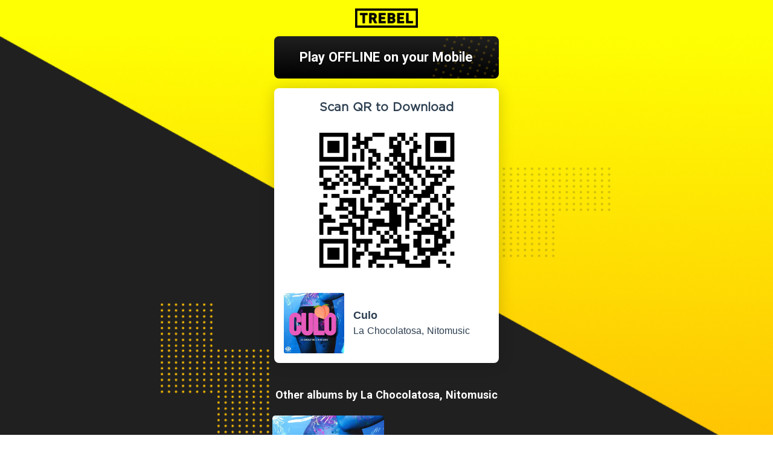

--- FILE ---
content_type: application/javascript; charset=UTF-8
request_url: https://trebel.io/_nuxt/aae2d5b.js
body_size: 5135
content:
(window.webpackJsonp=window.webpackJsonp||[]).push([[0],{1009:function(t,e,o){"use strict";o(794)},1010:function(t,e,o){var n=o(60)(!1);n.push([t.i,'.body-image img[data-v-9d3d1402]{width:50%;margin-top:2rem;margin-bottom:24px}.unavailable-content .body-image img[data-v-9d3d1402]{width:62px}.circular-image img[data-v-9d3d1402]{width:200px;height:200px;border-radius:50%}.body-label[data-v-9d3d1402],.body-title[data-v-9d3d1402]{width:50%;font-family:"Roboto";margin:auto}.email-confirmation .body-label[data-v-9d3d1402]{width:80%}.email-confirmation .circular-image img[data-v-9d3d1402]{width:120px;height:120px}.body-title[data-v-9d3d1402]{font-weight:700;font-size:22px;line-height:28px;text-align:center;color:#333}.body-label[data-v-9d3d1402]{font-size:16px;line-height:18px;letter-spacing:.12px;color:#777;margin-top:6px}.unavailable-content .body-subtitle[data-v-9d3d1402],.unavailable-content .body-title[data-v-9d3d1402]{width:83%}.unavailable-content .body-subtitle[data-v-9d3d1402]{color:#121212;font-size:14px;line-height:17px;font-family:Montserrat;margin:auto}.body-info[data-v-9d3d1402]{display:flex;margin:.8rem 1.2rem}.body-info span[data-v-9d3d1402]{display:block}.body-info__downloads[data-v-9d3d1402],.body-info__followers[data-v-9d3d1402],.body-info__playlists[data-v-9d3d1402]{width:100%;font-size:16px;line-height:18px;letter-spacing:.12px;color:#777}.body-info__downloads[data-v-9d3d1402]{border-left:2px dotted #e0e0e0;border-right:2px dotted #e0e0e0}.body-btn[data-v-9d3d1402]{width:180px;height:36px;margin:20px auto 40px;background:#202020;border-radius:18px;font-weight:700;font-size:18px;line-height:36px;color:#ffff03}.body-btn-give-away[data-v-9d3d1402]{background:#ffff03;color:#0f0f0f}.body-info__label[data-v-9d3d1402]{font-size:14px}@media (max-height:700px){.email-confirmation .body-label[data-v-9d3d1402]{width:80%}.email-confirmation .circular-image img[data-v-9d3d1402]{width:90px;height:90px}.body-label[data-v-9d3d1402]{font-size:14px;line-height:14px;letter-spacing:.12px;color:#777;margin-top:6px}.body-title[data-v-9d3d1402]{font-size:18px}}.body-image img[data-v-9d3d1402]{margin:unset;width:75%;-o-object-fit:cover;object-fit:cover}.content-info[data-v-9d3d1402]{display:flex;align-items:center;padding:15px}.image-cnt img[data-v-9d3d1402]{width:100px;height:100px;margin-right:15px;border-radius:3px}.track-info[data-v-9d3d1402]{text-align:left}.track-title[data-v-9d3d1402]{font-size:18px;font-weight:700;margin:unset}.artist-name[data-v-9d3d1402]{font-size:16px;margin:unset}.qr-title[data-v-9d3d1402]{font-weight:bolder;font-family:Gotham;font-size:20px;padding:15px 15px 0}.circular-image img[data-v-9d3d1402]{border-radius:0;-o-object-fit:unset;object-fit:unset;height:unset}',""]),t.exports=n},1011:function(t,e,o){"use strict";o(795)},1012:function(t,e,o){var n=o(60)(!1);n.push([t.i,".load-more[data-v-dcc6ed88]{text-align:left;margin:10px}.load-more a[data-v-dcc6ed88]{text-decoration:none;display:block}.load-more__header[data-v-dcc6ed88]{font-weight:500;font-size:16px;line-height:19px;color:#202020}.load-more__content[data-v-dcc6ed88]{font-weight:400;font-size:14px;line-height:16px;color:#727171}",""]),t.exports=n},1013:function(t,e,o){"use strict";o(796)},1014:function(t,e,o){var n=o(60)(!1);n.push([t.i,".body-list[data-v-3b3e8282]{margin-bottom:1rem}.body-list a[data-v-3b3e8282]{text-decoration:none}.body-list__border-top[data-v-3b3e8282]{border-color:currentcolor #e0e0e0 #e0e0e0;border-top:2px dotted #e0e0e0;width:110px;margin:auto}.rcti .body-list a[data-v-3b3e8282]{text-decoration:none;border-bottom:1px solid hsla(0,0%,100%,.06);padding-bottom:6px}.rcti-artwork-name .body-list__border-top[data-v-3b3e8282]{background:#fff;height:1px;border-radius:2px;opacity:.1;border-top:unset;margin:28px auto}.body-list__main[data-v-3b3e8282]{overflow-x:hidden;-ms-overflow-style:none}.body-list__main[data-v-3b3e8282]::-webkit-scrollbar{display:none}.body-list__item[data-v-3b3e8282]{display:flex;margin:8px 16px}.list-image[data-v-3b3e8282]{width:100px;height:100px;margin-right:20px;-o-object-fit:cover;object-fit:cover;border-radius:3px}.body-list__title[data-v-3b3e8282]{font-weight:500;font-size:20px;line-height:50px;color:#202020}.main-container-podcast .body-list__title[data-v-3b3e8282]{-webkit-line-clamp:2;-webkit-box-orient:vertical;display:-webkit-box;white-space:pre-wrap;line-height:38px}.body-list__label[data-v-3b3e8282]{font-weight:400;font-size:16px;line-height:16px;color:#727171}.body-list__label[data-v-3b3e8282],.body-list__title[data-v-3b3e8282]{display:block;text-align:left}.body-list__label[data-v-3b3e8282],.body-list__name[data-v-3b3e8282],.body-list__title[data-v-3b3e8282]{white-space:nowrap;overflow:hidden;text-overflow:ellipsis}.body-list__name[data-v-3b3e8282]{padding:10px 0}.rcti-artwork-name .body-list__title[data-v-3b3e8282]{color:#0096f5!important;font-weight:500;font-family:Roboto}.rcti-artwork-name .body-list__label[data-v-3b3e8282]{color:#a7afbd!important}.load-more[data-v-3b3e8282]{cursor:pointer}.rcti .load-more[data-v-3b3e8282]{display:none}.list-header[data-v-3b3e8282]{color:#333;font-size:20px;line-height:24px;margin:19.5px 16px 6px;text-align:left}.rcti-artwork-name .list-header[data-v-3b3e8282]{color:#00e6b2;font-weight:500;font-family:Roboto;font-size:24px;text-align:center}@media (max-width:1024px){.body-list__label[data-v-3b3e8282]{font-size:14px}.list-image[data-v-3b3e8282]{width:56px;height:56px}.body-list__title[data-v-3b3e8282]{font-size:16px;line-height:19px}}",""]),t.exports=n},1015:function(t,e,o){"use strict";o(797)},1016:function(t,e,o){var n=o(60)(!1);n.push([t.i,'.songs-list-body{width:31%;min-width:340px;margin:auto}.songs-list{display:flex;flex-wrap:wrap}.songs-list-item{width:48%;margin:1%;border-radius:5px}.songs-list-item img{-o-object-fit:cover;object-fit:cover;width:100%;height:100%;border-radius:5px}.songs-list-more{background:transparent;display:block;margin:auto}.songs-list-more div{font-weight:700;font-size:18px;line-height:36px}.songs-list-more .load-more__header{color:#fdfdfd!important}.songs-list-more .load-more a{white-space:normal}.songs-list-more .load-more{position:relative;top:50%;margin:0 0 0 10px}@media (max-width:1024px){.songs-list{position:relative;display:block;overflow-x:scroll;overflow-y:hidden;white-space:nowrap;width:unset;-ms-overflow-style:none}.songs-list::-webkit-scrollbar{display:none}.songs-list-item{display:inline-block}.songs-list-more{position:absolute;top:55px;margin-top:calc;height:auto}}.track-lists-header{font-family:"Roboto";font-weight:700;color:#fff;line-height:21px;font-size:18px;margin:42px auto 20px}',""]),t.exports=n},1017:function(t,e,o){"use strict";o(798)},1018:function(t,e,o){var n=o(60)(!1);n.push([t.i,".app-body-content[data-v-ce14d4a4]{max-width:30%;min-width:322px;width:100%;background:#fff;border:1px solid hsla(0,0%,100%,.25);box-shadow:0 0 26px rgba(0,0,0,.18);border-radius:8px;margin:1rem auto}.body-preview[data-v-ce14d4a4]{width:110px;padding:5px;margin:auto auto 10px;border-radius:5px;background:#202020;color:#fff}.body-preview img[data-v-ce14d4a4]{margin-right:5px}.body-image img[data-v-ce14d4a4]{width:50%;min-width:180px;margin-top:2rem;margin-bottom:1rem;-o-object-fit:cover;object-fit:cover}",""]),t.exports=n},465:function(t,e,o){var content=o(477);content.__esModule&&(content=content.default),"string"==typeof content&&(content=[[t.i,content,""]]),content.locals&&(t.exports=content.locals);(0,o(61).default)("73d7d99f",content,!0,{sourceMap:!1})},467:function(t,e,o){var content=o(480);content.__esModule&&(content=content.default),"string"==typeof content&&(content=[[t.i,content,""]]),content.locals&&(t.exports=content.locals);(0,o(61).default)("51615f50",content,!0,{sourceMap:!1})},468:function(t,e,o){var content=o(483);content.__esModule&&(content=content.default),"string"==typeof content&&(content=[[t.i,content,""]]),content.locals&&(t.exports=content.locals);(0,o(61).default)("5b005a5f",content,!0,{sourceMap:!1})},470:function(t,e,o){"use strict";var n=o(8),r=(o(30),o(14),o(102)),l={name:"Banner",props:{className:{type:String,default:""},content:{type:String,default:""},showTrebel:{type:Boolean,default:!1},requestFingerprint:{type:Function,default:null}},data:function(){return{context:this.$route.query.country||"US",goStore:this.$route.query.referer?"https://app.adjust.com/1dlgcnds_1dq3h10l?campaign=".concat(this.$route.name,"-referral"):"".concat(r.b.GET_APP,"&deeplink=").concat(encodeURIComponent("trebel:/".concat(this.$route.fullPath)),"&fallback=").concat(encodeURIComponent("https://accounts.trebel.io")),messages:r.e}},methods:{getApp:function(){var t=this;return Object(n.a)(regeneratorRuntime.mark((function e(){return regeneratorRuntime.wrap((function(e){for(;;)switch(e.prev=e.next){case 0:if(t.requestFingerprint){e.next=4;break}window.location=t.goStore,e.next=6;break;case 4:return e.next=6,t.requestFingerprint(t.goStore);case 6:case"end":return e.stop()}}),e)})))()}}},d=(o(482),o(51)),component=Object(d.a)(l,(function(){var t=this,e=t.$createElement,o=t._self._c||e;return o("div",{staticClass:"app-banner",class:{"content-qr":["track","collection","artist","playlist"].includes(t.$route.name)&&t.$device.isDesktop}},[o("p",{on:{click:function(e){return t.getApp()}}},[o("span",{class:"app-banner__content "+t.className},[t._v(t._s(t.content))]),t._v(" "),t.showTrebel?o("span",{staticClass:"app-banner__content app-banner__trebel"},[t._v(t._s(t.messages[t.context].TREBEL))]):t._e()])])}),[],!1,null,"04c04a45",null);e.a=component.exports},474:function(t,e,o){"use strict";var n=o(8),r=(o(30),o(14),o(102)),l={name:"GetAppBtn",props:{text:String,btnBgColor:String,btnColor:String,discover:{type:Boolean,default:!1},requestFingerprint:{type:Function,default:null},giveAway:{type:Boolean,default:!1},gtagReportConversion:{type:Function,default:null},getAdjustLink:{type:String,default:null}},data:function(){return{context:this.$route.query.country||"US",goStore:this.$route.query.referer?"https://app.adjust.com/1dlgcnds_1dq3h10l?campaign=".concat(this.$route.name,"-referral"):"".concat(r.b.GET_APP,"&deeplink=").concat(encodeURIComponent("trebel:/".concat(this.discover?"/discover":this.$route.fullPath)),"&fallback=").concat("MX"===this.$route.query.country?encodeURIComponent("https://home.trebel.io/es/descargar"):encodeURIComponent("https://home.trebel.io/download")),adjLink:"https://wsfy.adj.st/adj_link=".concat(this.$route.query.name,"%3Fid%3D").concat(this.$route.query.id,"?adj_t=1dadng77_1dwlae4u&adj_campaign=").concat(this.$route.query.utm_campaign,"&adj_adgroup=").concat(this.$route.query.gam,"&adj_creative=discord&adj_deep_link=trebel%3A%2F%2F").concat(this.$route.query.name,"%3Fid%3D").concat(this.$route.query.id),messages:r.e}},mounted:function(){console.log("=====goStore",this.goStore),console.log("=====adjLink",this.adjLink)},methods:{getApp:function(){var t=this;return Object(n.a)(regeneratorRuntime.mark((function e(){return regeneratorRuntime.wrap((function(e){for(;;)switch(e.prev=e.next){case 0:if(!t.discover){e.next=4;break}t.gtagReportConversion(t.getAdjustLink),e.next=14;break;case 4:if(t.requestFingerprint){e.next=8;break}window.location=t.$route.query.utm_source?t.adjLink:t.goStore,e.next=14;break;case 8:if(!t.$route.query.utm_source){e.next=12;break}window.location=t.adjLink,e.next=14;break;case 12:return e.next=14,t.requestFingerprint(t.goStore);case 14:case"end":return e.stop()}}),e)})))()}}},d=(o(476),o(51)),component=Object(d.a)(l,(function(){var t=this,e=t.$createElement,o=t._self._c||e;return o("div",{class:t.giveAway?"body-btn body-btn-give-away":"body-btn",style:t.btnBgColor?{"background-color":t.btnBgColor}:""},[o("p",{style:t.btnColor?{color:t.btnColor}:"",on:{click:function(e){return t.getApp()}}},[t._v("\n    "+t._s(t.text||t.messages[t.context].GET_THE_APP)+"\n  ")])])}),[],!1,null,"d82b0b30",null);e.a=component.exports},475:function(t,e,o){t.exports=o.p+"img/empty-image.51a8751.png"},476:function(t,e,o){"use strict";o(465)},477:function(t,e,o){var n=o(60)(!1);n.push([t.i,'.body-btn[data-v-d82b0b30]{width:50%;min-width:180px;height:45px;margin:20px auto 2rem;background:#202020;border-radius:50rem;font-weight:700;font-size:22px;line-height:45px;color:#ffff03;cursor:pointer}.unavailable-content .body-btn[data-v-d82b0b30]{width:80%}.body-btn a[data-v-d82b0b30]{font-family:"Roboto";text-decoration:none;color:#ffff03}.body-btn-give-away[data-v-d82b0b30]{background:#ffff03;color:#0f0f0f}@media (max-width:1024px){.body-btn[data-v-d82b0b30]{height:36px;font-size:18px;line-height:36px}}',""]),t.exports=n},478:function(t,e,o){t.exports=o.p+"img/banner.3876659.png"},479:function(t,e,o){"use strict";o(467)},480:function(t,e,o){var n=o(60)(!1);n.push([t.i,'.body-image img[data-v-9c4c4b8a]{width:50%;margin-top:2rem;margin-bottom:24px;-o-object-fit:cover;object-fit:cover}.unavailable-content .body-image img[data-v-9c4c4b8a]{width:62px}.circular-image img[data-v-9c4c4b8a]{width:200px;height:200px;border-radius:50%}.body-label[data-v-9c4c4b8a],.body-title[data-v-9c4c4b8a]{width:50%;font-family:"Roboto";margin:auto}.email-confirmation .body-label[data-v-9c4c4b8a]{width:80%}.email-confirmation .circular-image img[data-v-9c4c4b8a]{width:120px;height:120px}.body-title[data-v-9c4c4b8a]{font-weight:700;font-size:22px;line-height:28px;text-align:center;color:#333}.body-label[data-v-9c4c4b8a]{font-size:16px;line-height:18px;letter-spacing:.12px;color:#777;margin-top:6px}.unavailable-content .body-subtitle[data-v-9c4c4b8a],.unavailable-content .body-title[data-v-9c4c4b8a]{width:83%}.unavailable-content .body-subtitle[data-v-9c4c4b8a]{color:#121212;font-size:14px;line-height:17px;font-family:Montserrat;margin:auto}.body-info[data-v-9c4c4b8a]{display:flex;margin:.8rem 1.2rem}.body-info span[data-v-9c4c4b8a]{display:block}.body-info__downloads[data-v-9c4c4b8a],.body-info__followers[data-v-9c4c4b8a],.body-info__playlists[data-v-9c4c4b8a]{width:100%;font-size:16px;line-height:18px;letter-spacing:.12px;color:#777}.body-info__downloads[data-v-9c4c4b8a]{border-left:2px dotted #e0e0e0;border-right:2px dotted #e0e0e0}.body-btn[data-v-9c4c4b8a]{width:180px;height:36px;margin:20px auto 40px;background:#202020;border-radius:18px;font-weight:700;font-size:18px;line-height:36px;color:#ffff03}.body-btn-give-away[data-v-9c4c4b8a]{background:#ffff03;color:#0f0f0f}.body-info__label[data-v-9c4c4b8a]{font-size:14px}@media (max-height:700px){.email-confirmation .body-label[data-v-9c4c4b8a]{width:80%}.email-confirmation .circular-image img[data-v-9c4c4b8a]{width:90px;height:90px}.body-label[data-v-9c4c4b8a]{font-size:14px;line-height:14px;letter-spacing:.12px;color:#777;margin-top:6px}.body-title[data-v-9c4c4b8a]{font-size:18px}}',""]),t.exports=n},481:function(t,e,o){"use strict";var n={name:"Card",components:{},props:{label:{type:String,default:""},title:{type:String,default:""},image:{type:String,default:""},showPreview:{type:Boolean,default:!1},className:{type:String,default:""},subTitle:{type:String,default:""},giveAway:{type:Boolean,default:!1}}},r=(o(479),o(51)),component=Object(r.a)(n,(function(){var t=this,e=t.$createElement,n=t._self._c||e;return n("div",{class:t.className},[n("div",{staticClass:"body-image"},[t.image?n("img",{attrs:{src:t.image}}):n("img",{attrs:{src:o(475)}})]),t._v(" "),t.showPreview?n("PreviewBtn"):t._e(),t._v(" "),n("div",{class:t.giveAway?"body-title body-title-give-away":"body-title"},[t._v("\n    "+t._s(t.title)+"\n  ")]),t._v(" "),t.subTitle?n("div",{class:t.giveAway?"body-subtitle body-subtitle-give-away":"body-subtitle"},[t._v("\n    "+t._s(t.subTitle)+"\n  ")]):t._e(),t._v(" "),t.label?n("div",{class:t.giveAway?"body-label body-label-give-away":"body-label"},[t._v("\n    "+t._s(t.label)+"\n  ")]):t._e()],1)}),[],!1,null,"9c4c4b8a",null);e.a=component.exports},482:function(t,e,o){"use strict";o(468)},483:function(t,e,o){var n=o(60),r=o(168),l=o(478),d=n(!1),c=r(l);d.push([t.i,'.app-banner[data-v-04c04a45]{font-family:"Roboto";max-width:30%;height:70px;min-width:322px;width:100%;background:url('+c+");background-size:cover;border-radius:8px;margin:auto;color:#fff;cursor:pointer}.app-banner a[data-v-04c04a45]{text-decoration:none;color:unset}.app-banner__content[data-v-04c04a45]{font-size:22px;font-weight:700;text-shadow:0 2px 4px rgba(0,0,0,.5);line-height:70px}.app-banner__content-mini[data-v-04c04a45]{line-height:1rem}.app-banner__trebel[data-v-04c04a45]{color:#ffff03}@media (max-width:1024px){.app-banner[data-v-04c04a45]{height:50px;border-radius:8px}.app-banner__content[data-v-04c04a45]{font-size:1.1rem;line-height:3rem}}",""]),t.exports=d},526:function(t,e,o){"use strict";var n=o(102),r=o(481),l={name:"CardWithQR",components:{},props:{label:{type:String,default:""},title:{type:String,default:""},image:{type:String,default:""},showPreview:{type:Boolean,default:!1},className:{type:String,default:""},subTitle:{type:String,default:""},giveAway:{type:Boolean,default:!1},qr:String},data:function(){return{QRCodeModuleLoaded:!1,url:null,context:this.$route.query.country||"US",messages:n.e}}},d=(o(1009),o(51)),c=Object(d.a)(l,(function(){var t=this,e=t.$createElement,o=t._self._c||e;return o("div",{class:t.className},[o("div",{staticClass:"body-image"},[o("div",{staticClass:"qr-title"},[t._v("\n      "+t._s(t.messages[t.context].SCAN_QR_ON_DOWNLOAD)+"\n    ")]),t._v(" "),o("img",{attrs:{src:t.qr}})]),t._v(" "),o("div",{staticClass:"content-info"},[o("div",{staticClass:"image-cnt"},[o("img",{attrs:{src:t.image,alt:""}})]),t._v(" "),o("div",{staticClass:"track-info"},[o("p",{staticClass:"track-title"},[t._v(t._s(t.title))]),t._v(" "),o("p",{staticClass:"artist-name"},[t._v(t._s(t.label))])])])])}),[],!1,null,"9d3d1402",null).exports,f=o(792),m=o(474),v=o(583),h=o(998),y={name:"Body",components:{Card:r.a,UserBodyInfo:f.a,GetAppBtn:m.a,Lists:v.a,TracksLists:h.a,CardWithQR:c},props:{image:String,showPreview:{type:Boolean,default:!1},qr:String,title:String,subTitle:String,btnTitle:String,btnBgColor:String,btnColor:String,label:String,info:Object,list:Array,tracksList:Array,className:String,content:String,listHeader:String,loadMoreMessages:String,bodyLabel:String,requestFingerprint:{type:Function,default:null},giveAway:{type:Boolean,default:!1}},data:function(){return{context:this.$route.query.country||"US",messages:n.e}},methods:{isEmptyObject:function(t){if(null===t)return!0;for(var e in t)if(t.hasOwnProperty(e))return!1;return JSON.stringify(t)===JSON.stringify({})}}},x=(o(1017),Object(d.a)(y,(function(){var t=this,e=t.$createElement,o=t._self._c||e;return o("div",{staticClass:"app-body"},[o("div",{staticClass:"app-body-content",class:{"content-qr":["track","collection","artist","playlist"].includes(t.$route.name)&&t.$device.isDesktop}},[["track","artist","collection","playlist"].includes(t.$route.name)&&t.$device.isDesktop?o("CardWithQR",{attrs:{label:t.label,title:t.title,"sub-title":t.subTitle,image:t.image,"show-preview":t.showPreview,"class-name":t.className,qr:t.qr}}):o("Card",{attrs:{label:t.label,title:t.title,"sub-title":t.subTitle,image:t.image,"show-preview":t.showPreview,"class-name":t.className,"give-away":t.giveAway}}),t._v(" "),o("UserBodyInfo",{attrs:{info:t.info}}),t._v(" "),["track","artist","collection","playlist"].includes(t.$route.name)&&t.$device.isDesktop?t._e():o("GetAppBtn",{attrs:{text:t.btnTitle,"btn-bg-color":t.btnBgColor,"btn-color":t.btnColor,"request-fingerprint":t.requestFingerprint,"give-away":t.giveAway}}),t._v(" "),t.list&&!t.giveAway?o("Lists",{attrs:{list:t.list,header:t.listHeader,"load-more-messages":t.loadMoreMessages,"give-away":t.giveAway}}):t._e()],1),t._v(" "),t.isEmptyObject(t.tracksList)||t.giveAway?t._e():o("TracksLists",{attrs:{list:t.tracksList,label:t.label,"body-label":t.bodyLabel}})],1)}),[],!1,null,"ce14d4a4",null));e.a=x.exports},556:function(t,e,o){var content=o(586);content.__esModule&&(content=content.default),"string"==typeof content&&(content=[[t.i,content,""]]),content.locals&&(t.exports=content.locals);(0,o(61).default)("42ec559e",content,!0,{sourceMap:!1})},583:function(t,e,o){"use strict";o(270);var n=o(102),r={name:"Lists",components:{LoadMore:o(997).a},props:{list:{type:Array,default:function(){return[]}},header:{type:String,default:""},loadMoreMessages:{type:String,default:""},itemListLimit:{type:Number,default:10},partnerQuery:{type:String,default:""}},data:function(){return{messages:n.e,context:this.$route.query.country||"US"}}},l=(o(1013),o(51)),component=Object(l.a)(r,(function(){var t=this,e=t.$createElement,o=t._self._c||e;return t.list?o("div",{staticClass:"body-list",class:{"content-qr":["track","collection","artist","playlist"].includes(t.$route.name)&&t.$device.isDesktop}},[o("div",{staticClass:"body-list__border-top"}),t._v(" "),o("div",{staticClass:"list-header"},[o("span",[t._v(t._s(t.header))])]),t._v(" "),o("div",{staticClass:"body-list__main"},[t._l(t.list.slice(0,t.itemListLimit),(function(e,n){return o("a",{key:n,staticClass:"body-list__item",attrs:{href:""+(e.href||"https://trebel.io/"+("releases"===e.type?"collection":"track")+"?id="+(e.trackId||e.releaseId)+t.partnerQuery)}},[o("div",{attrs:{cols:"auto"}},[o("img",{staticClass:"list-image",attrs:{src:e.image}})]),t._v(" "),o("div",{staticClass:"body-list__name"},[o("span",{staticClass:"body-list__title"},[t._v(t._s(e.title))]),t._v(" "),o("span",{staticClass:"body-list__label"},[t._v(t._s(e.label))])])])})),t._v(" "),o("LoadMore",{attrs:{"load-more-messages":t.loadMoreMessages}})],2)]):t._e()}),[],!1,null,"3b3e8282",null);e.a=component.exports},585:function(t,e,o){"use strict";o(556)},586:function(t,e,o){var n=o(60)(!1);n.push([t.i,".body-info[data-v-7edde9f5]{display:flex;margin:.8rem 1.2rem}.body-info span[data-v-7edde9f5]{display:block}.body-info__downloads[data-v-7edde9f5],.body-info__followers[data-v-7edde9f5],.body-info__playlists[data-v-7edde9f5]{width:100%;font-size:16px;line-height:18px;letter-spacing:.12px;color:#777}.body-info__downloads[data-v-7edde9f5]{border-left:2px dotted #e0e0e0;border-right:2px dotted #e0e0e0}.body-info__label[data-v-7edde9f5]{font-size:14px}",""]),t.exports=n},792:function(t,e,o){"use strict";var n=o(102),r={name:"UserBodyInfo",props:{info:{type:Object,default:void 0}},data:function(){return{messages:n.e,context:this.$route.query.country||"US"}},methods:{formatString:function(t){var e=String(t);return e.length>3?"".concat(e.substring(0,e.length-3),",").concat(e.substring(e.length-3,e.length)):e}}},l=(o(585),o(51)),component=Object(l.a)(r,(function(){var t=this,e=t.$createElement,o=t._self._c||e;return t.info?o("div",{staticClass:"body-info"},[o("div",{staticClass:"body-info__followers"},[o("span",[t._v(t._s(t.formatString(t.info.followers)))]),t._v(" "),o("span",{staticClass:"body-info__label"},[t._v(t._s(t.messages[t.context].FOLLOWERS))])]),t._v(" "),o("div",{staticClass:"body-info__downloads"},[o("span",[t._v(t._s(t.formatString(t.info.downloads)))]),t._v(" "),o("span",{staticClass:"body-info__label"},[t._v(t._s(t.messages[t.context].DOWNLOADS))])]),t._v(" "),o("div",{staticClass:"body-info__playlists"},[o("span",[t._v(t._s(t.formatString(t.info.playlists)))]),t._v(" "),o("span",{staticClass:"body-info__label"},[t._v(t._s(t.messages[t.context].PLAYLISTS))])])]):t._e()}),[],!1,null,"7edde9f5",null);e.a=component.exports},794:function(t,e,o){var content=o(1010);content.__esModule&&(content=content.default),"string"==typeof content&&(content=[[t.i,content,""]]),content.locals&&(t.exports=content.locals);(0,o(61).default)("44904fa1",content,!0,{sourceMap:!1})},795:function(t,e,o){var content=o(1012);content.__esModule&&(content=content.default),"string"==typeof content&&(content=[[t.i,content,""]]),content.locals&&(t.exports=content.locals);(0,o(61).default)("4a77baf1",content,!0,{sourceMap:!1})},796:function(t,e,o){var content=o(1014);content.__esModule&&(content=content.default),"string"==typeof content&&(content=[[t.i,content,""]]),content.locals&&(t.exports=content.locals);(0,o(61).default)("776c0aa5",content,!0,{sourceMap:!1})},797:function(t,e,o){var content=o(1016);content.__esModule&&(content=content.default),"string"==typeof content&&(content=[[t.i,content,""]]),content.locals&&(t.exports=content.locals);(0,o(61).default)("2c963a5b",content,!0,{sourceMap:!1})},798:function(t,e,o){var content=o(1018);content.__esModule&&(content=content.default),"string"==typeof content&&(content=[[t.i,content,""]]),content.locals&&(t.exports=content.locals);(0,o(61).default)("490936f0",content,!0,{sourceMap:!1})},997:function(t,e,o){"use strict";var n=o(102),r={name:"LoadMore",props:{loadMoreMessages:String},data:function(){return{messages:n.e,context:this.$route.query.country||"US"}}},l=(o(1011),o(51)),component=Object(l.a)(r,(function(){var t=this,e=t.$createElement,o=t._self._c||e;return o("div",{staticClass:"load-more"},[o("span",{staticClass:"load-more__header"},[t._v("\n    "+t._s(t.messages[t.context].AND_MORE)+"\n  ")]),t._v(" "),o("a",{staticClass:"load-more__content",attrs:{href:"trebel:/"+this.$route.fullPath}},[t._v("\n    "+t._s(t.loadMoreMessages)+"\n  ")])])}),[],!1,null,"dcc6ed88",null);e.a=component.exports},998:function(t,e,o){"use strict";var n=o(997),r=o(102),l={name:"TracksLists",components:{LoadMore:n.a},props:{list:{type:Array,default:function(){return null}},label:{type:String,default:""},bodyLabel:String},data:function(){return{messages:r.e,context:this.$route.query.country||"US"}}},d=(o(1015),o(51)),component=Object(d.a)(l,(function(){var t=this,e=t.$createElement,o=t._self._c||e;return t.list&&t.list.length?o("div",{staticClass:"songs-list-body",class:{"content-qr":["track","collection","artist","playlist"].includes(t.$route.name)&&t.$device.isDesktop}},[o("h4",{staticClass:"track-lists-header"},[t._v("\n    "+t._s(t.bodyLabel||t.messages[t.context].TRACKS_ALBUM_HEADER+t.label)+"\n  ")]),t._v(" "),o("div",{staticClass:"songs-list"},[t._l(t.list,(function(t,e){return o("a",{key:e,staticClass:"songs-list-item",attrs:{href:""+(t.href||"https://trebel.io/collection?id="+t.releaseId)}},[o("img",{attrs:{src:t.image}})])})),t._v(" "),o("div",{staticClass:"songs-list-item songs-list-more"},[o("LoadMore",{attrs:{"load-more-messages":t.messages[t.context].MORE_ARTIS_SONGS_MSG}})],1)],2)]):t._e()}),[],!1,null,null,null);e.a=component.exports}}]);

--- FILE ---
content_type: application/javascript; charset=UTF-8
request_url: https://trebel.io/_nuxt/348aecc.js
body_size: 2386
content:
!function(e){function c(data){for(var c,d,n=data[0],o=data[1],l=data[2],i=0,h=[];i<n.length;i++)d=n[i],Object.prototype.hasOwnProperty.call(r,d)&&r[d]&&h.push(r[d][0]),r[d]=0;for(c in o)Object.prototype.hasOwnProperty.call(o,c)&&(e[c]=o[c]);for(v&&v(data);h.length;)h.shift()();return t.push.apply(t,l||[]),f()}function f(){for(var e,i=0;i<t.length;i++){for(var c=t[i],f=!0,d=1;d<c.length;d++){var o=c[d];0!==r[o]&&(f=!1)}f&&(t.splice(i--,1),e=n(n.s=c[0]))}return e}var d={},r={210:0},t=[];function n(c){if(d[c])return d[c].exports;var f=d[c]={i:c,l:!1,exports:{}};return e[c].call(f.exports,f,f.exports,n),f.l=!0,f.exports}n.e=function(e){var c=[],f=r[e];if(0!==f)if(f)c.push(f[2]);else{var d=new Promise((function(c,d){f=r[e]=[c,d]}));c.push(f[2]=d);var t,script=document.createElement("script");script.charset="utf-8",script.timeout=120,n.nc&&script.setAttribute("nonce",n.nc),script.src=function(e){return n.p+""+{0:"aae2d5b",1:"7e4f25f",2:"a78f003",3:"0416110",4:"75d0c84",5:"7cad7f9",6:"6a7b5d2",7:"b293412",8:"bad4408",9:"41c02d9",10:"eb567d7",13:"befff85",14:"c521f60",15:"42529c0",16:"80914cb",17:"45b66a6",18:"3f4841e",19:"5ddb30a",20:"89fe887",21:"bec10a1",22:"758c869",23:"e6e7982",24:"4d37d5e",25:"8a62880",26:"b01a80f",27:"6e6f366",28:"56b4bed",29:"aea3e48",30:"bd7706e",31:"bedab67",32:"cbc2508",33:"0532ef0",34:"2c0ec06",35:"b748d0b",36:"c4dc000",37:"f8ffc4a",38:"87f8c1e",39:"92a990d",40:"c472064",41:"a536f9a",42:"fd74ff4",43:"dcbaf1d",44:"363fcc7",45:"c0a44c8",46:"a84faa1",47:"e532447",48:"4520dfd",49:"7406c67",50:"4d50743",51:"b1ad8bb",52:"65012df",53:"df48819",54:"c08eec3",55:"a67be63",56:"9f103b9",57:"164f40b",58:"07fba1f",59:"93a1cdc",60:"0674556",61:"ffe304c",62:"a9049a0",63:"22f9452",64:"6e8ad69",65:"9c63f27",66:"8d3947d",67:"2be305c",68:"fc4bb6b",69:"723ea5a",70:"ce9e8e7",71:"4462708",72:"4f4d00e",73:"ca54ca7",74:"89d7edc",75:"7fc2832",76:"7e1fe06",77:"37f35d6",78:"32472c5",79:"a650121",80:"55e096e",81:"4b28cdc",82:"fd4e676",83:"73bcb52",84:"1611d50",85:"166cb47",86:"f791e98",87:"f786508",88:"cca387a",89:"84f5ab7",90:"49c59c0",91:"933e126",92:"5c555e5",93:"7a6d6e3",94:"928d235",95:"a9179c6",96:"e32c7ff",97:"a9c7a07",98:"ff928ce",99:"5798dfb",100:"409028f",101:"76a0dcf",102:"01321c1",103:"5b9222b",104:"2c61ce0",105:"c66e103",106:"26355df",107:"03d763a",108:"26f986b",109:"69cd83b",110:"2b76df1",111:"6385bb5",112:"c2b4bd1",113:"1634647",114:"cd69bd7",115:"836f941",116:"df52ecb",117:"4d64da8",118:"c2d7041",119:"fd9edb5",120:"7ea2e81",121:"4de0e14",122:"824ea06",123:"3999584",124:"b2e02f2",125:"f652266",126:"54ec519",127:"c38909f",128:"fb449aa",129:"ccaffa6",130:"17af85c",131:"4a4d944",132:"4f66502",133:"fea0ed8",134:"7bd4c56",135:"b44c1a2",136:"86d4a44",137:"65862bb",138:"3f3ad46",139:"fc6af4e",140:"fabf87f",141:"b00794b",142:"f44f73d",143:"b708dc1",144:"d75bc4e",145:"f3feee3",146:"7e29202",147:"622a476",148:"6297a82",149:"a2ff8e8",150:"0fa4d18",151:"3735169",152:"c3322b8",153:"ed948f9",154:"b1029ce",155:"db6734e",156:"43676a4",157:"404cf05",158:"7f3e969",159:"3b58746",160:"121c9c0",161:"488c46e",162:"a7a4708",163:"5346e63",164:"b9760ef",165:"7e36eab",166:"f03b7c2",167:"660109d",168:"a7c44f6",169:"562b294",170:"890369d",171:"e95960e",172:"ac2042e",173:"18cf2db",174:"51a411d",175:"3d672fa",176:"231ce64",177:"2bcd6cd",178:"96c1ae1",179:"0b89565",180:"1a751f7",181:"7051654",182:"f315f2c",183:"2a186e9",184:"423ecbd",185:"fe55d46",186:"b45c1d8",187:"07bf455",188:"12892d7",189:"6593680",190:"a863edd",191:"2008874",192:"6d2645b",193:"c2e8909",194:"be6aec6",195:"c9b936a",196:"1c2a755",197:"4a68d52",198:"f588446",199:"ecfbb62",200:"8db5180",201:"313b559",202:"3e4e0f6",203:"8da7861",204:"38fee9f",205:"927fb01",206:"573c8e2",207:"aac93fe",208:"d248bf2",209:"8adda30",212:"bb892fc",213:"508bb2b",214:"1e3e97c",215:"725bd0c"}[e]+".js"}(e);var o=new Error;t=function(c){script.onerror=script.onload=null,clearTimeout(l);var f=r[e];if(0!==f){if(f){var d=c&&("load"===c.type?"missing":c.type),t=c&&c.target&&c.target.src;o.message="Loading chunk "+e+" failed.\n("+d+": "+t+")",o.name="ChunkLoadError",o.type=d,o.request=t,f[1](o)}r[e]=void 0}};var l=setTimeout((function(){t({type:"timeout",target:script})}),12e4);script.onerror=script.onload=t,document.head.appendChild(script)}return Promise.all(c)},n.m=e,n.c=d,n.d=function(e,c,f){n.o(e,c)||Object.defineProperty(e,c,{enumerable:!0,get:f})},n.r=function(e){"undefined"!=typeof Symbol&&Symbol.toStringTag&&Object.defineProperty(e,Symbol.toStringTag,{value:"Module"}),Object.defineProperty(e,"__esModule",{value:!0})},n.t=function(e,c){if(1&c&&(e=n(e)),8&c)return e;if(4&c&&"object"==typeof e&&e&&e.__esModule)return e;var f=Object.create(null);if(n.r(f),Object.defineProperty(f,"default",{enumerable:!0,value:e}),2&c&&"string"!=typeof e)for(var d in e)n.d(f,d,function(c){return e[c]}.bind(null,d));return f},n.n=function(e){var c=e&&e.__esModule?function(){return e.default}:function(){return e};return n.d(c,"a",c),c},n.o=function(object,e){return Object.prototype.hasOwnProperty.call(object,e)},n.p="/_nuxt/",n.oe=function(e){throw console.error(e),e};var o=window.webpackJsonp=window.webpackJsonp||[],l=o.push.bind(o);o.push=c,o=o.slice();for(var i=0;i<o.length;i++)c(o[i]);var v=l;f()}([]);

--- FILE ---
content_type: text/javascript
request_url: https://jojotoo-static.oss-cn-shanghai.aliyuncs.com/resources/script/qrcode.min.js
body_size: 31977
content:
!function(t){if("object"==typeof exports&&"undefined"!=typeof module)module.exports=t();else if("function"==typeof define&&define.amd)define([],t);else{var e;e="undefined"!=typeof window?window:"undefined"!=typeof global?global:"undefined"!=typeof self?self:this,e.QRCode=t()}}(function(){return function(){function t(e,r,n){function o(a,u){if(!r[a]){if(!e[a]){var s="function"==typeof require&&require;if(!u&&s)return s(a,!0);if(i)return i(a,!0);var f=new Error("Cannot find module '"+a+"'");throw f.code="MODULE_NOT_FOUND",f}var c=r[a]={exports:{}};e[a][0].call(c.exports,function(t){return o(e[a][1][t]||t)},c,c.exports,t,e,r,n)}return r[a].exports}for(var i="function"==typeof require&&require,a=0;a<n.length;a++)o(n[a]);return o}return t}()({1:[function(t,e,r){e.exports=function(){return"function"==typeof Promise&&Promise.prototype&&Promise.prototype.then}},{}],2:[function(t,e,r){var n=t("./utils").getSymbolSize;r.getRowColCoords=function(t){if(1===t)return[];for(var e=Math.floor(t/7)+2,r=n(t),o=145===r?26:2*Math.ceil((r-13)/(2*e-2)),i=[r-7],a=1;a<e-1;a++)i[a]=i[a-1]-o;return i.push(6),i.reverse()},r.getPositions=function(t){for(var e=[],n=r.getRowColCoords(t),o=n.length,i=0;i<o;i++)for(var a=0;a<o;a++)0===i&&0===a||0===i&&a===o-1||i===o-1&&0===a||e.push([n[i],n[a]]);return e}},{"./utils":21}],3:[function(t,e,r){function n(t){this.mode=o.ALPHANUMERIC,this.data=t}var o=t("./mode"),i=["0","1","2","3","4","5","6","7","8","9","A","B","C","D","E","F","G","H","I","J","K","L","M","N","O","P","Q","R","S","T","U","V","W","X","Y","Z"," ","$","%","*","+","-",".","/",":"];n.getBitsLength=function(t){return 11*Math.floor(t/2)+t%2*6},n.prototype.getLength=function(){return this.data.length},n.prototype.getBitsLength=function(){return n.getBitsLength(this.data.length)},n.prototype.write=function(t){var e;for(e=0;e+2<=this.data.length;e+=2){var r=45*i.indexOf(this.data[e]);r+=i.indexOf(this.data[e+1]),t.put(r,11)}this.data.length%2&&t.put(i.indexOf(this.data[e]),6)},e.exports=n},{"./mode":14}],4:[function(t,e,r){function n(){this.buffer=[],this.length=0}n.prototype={get:function(t){var e=Math.floor(t/8);return 1==(this.buffer[e]>>>7-t%8&1)},put:function(t,e){for(var r=0;r<e;r++)this.putBit(1==(t>>>e-r-1&1))},getLengthInBits:function(){return this.length},putBit:function(t){var e=Math.floor(this.length/8);this.buffer.length<=e&&this.buffer.push(0),t&&(this.buffer[e]|=128>>>this.length%8),this.length++}},e.exports=n},{}],5:[function(t,e,r){function n(t){if(!t||t<1)throw new Error("BitMatrix size must be defined and greater than 0");this.size=t,this.data=new o(t*t),this.data.fill(0),this.reservedBit=new o(t*t),this.reservedBit.fill(0)}var o=t("../utils/buffer");n.prototype.set=function(t,e,r,n){var o=t*this.size+e;this.data[o]=r,n&&(this.reservedBit[o]=!0)},n.prototype.get=function(t,e){return this.data[t*this.size+e]},n.prototype.xor=function(t,e,r){this.data[t*this.size+e]^=r},n.prototype.isReserved=function(t,e){return this.reservedBit[t*this.size+e]},e.exports=n},{"../utils/buffer":28}],6:[function(t,e,r){function n(t){this.mode=i.BYTE,this.data=new o(t)}var o=t("../utils/buffer"),i=t("./mode");n.getBitsLength=function(t){return 8*t},n.prototype.getLength=function(){return this.data.length},n.prototype.getBitsLength=function(){return n.getBitsLength(this.data.length)},n.prototype.write=function(t){for(var e=0,r=this.data.length;e<r;e++)t.put(this.data[e],8)},e.exports=n},{"../utils/buffer":28,"./mode":14}],7:[function(t,e,r){var n=t("./error-correction-level"),o=[1,1,1,1,1,1,1,1,1,1,2,2,1,2,2,4,1,2,4,4,2,4,4,4,2,4,6,5,2,4,6,6,2,5,8,8,4,5,8,8,4,5,8,11,4,8,10,11,4,9,12,16,4,9,16,16,6,10,12,18,6,10,17,16,6,11,16,19,6,13,18,21,7,14,21,25,8,16,20,25,8,17,23,25,9,17,23,34,9,18,25,30,10,20,27,32,12,21,29,35,12,23,34,37,12,25,34,40,13,26,35,42,14,28,38,45,15,29,40,48,16,31,43,51,17,33,45,54,18,35,48,57,19,37,51,60,19,38,53,63,20,40,56,66,21,43,59,70,22,45,62,74,24,47,65,77,25,49,68,81],i=[7,10,13,17,10,16,22,28,15,26,36,44,20,36,52,64,26,48,72,88,36,64,96,112,40,72,108,130,48,88,132,156,60,110,160,192,72,130,192,224,80,150,224,264,96,176,260,308,104,198,288,352,120,216,320,384,132,240,360,432,144,280,408,480,168,308,448,532,180,338,504,588,196,364,546,650,224,416,600,700,224,442,644,750,252,476,690,816,270,504,750,900,300,560,810,960,312,588,870,1050,336,644,952,1110,360,700,1020,1200,390,728,1050,1260,420,784,1140,1350,450,812,1200,1440,480,868,1290,1530,510,924,1350,1620,540,980,1440,1710,570,1036,1530,1800,570,1064,1590,1890,600,1120,1680,1980,630,1204,1770,2100,660,1260,1860,2220,720,1316,1950,2310,750,1372,2040,2430];r.getBlocksCount=function(t,e){switch(e){case n.L:return o[4*(t-1)+0];case n.M:return o[4*(t-1)+1];case n.Q:return o[4*(t-1)+2];case n.H:return o[4*(t-1)+3];default:return}},r.getTotalCodewordsCount=function(t,e){switch(e){case n.L:return i[4*(t-1)+0];case n.M:return i[4*(t-1)+1];case n.Q:return i[4*(t-1)+2];case n.H:return i[4*(t-1)+3];default:return}}},{"./error-correction-level":8}],8:[function(t,e,r){function n(t){if("string"!=typeof t)throw new Error("Param is not a string");switch(t.toLowerCase()){case"l":case"low":return r.L;case"m":case"medium":return r.M;case"q":case"quartile":return r.Q;case"h":case"high":return r.H;default:throw new Error("Unknown EC Level: "+t)}}r.L={bit:1},r.M={bit:0},r.Q={bit:3},r.H={bit:2},r.isValid=function(t){return t&&void 0!==t.bit&&t.bit>=0&&t.bit<4},r.from=function(t,e){if(r.isValid(t))return t;try{return n(t)}catch(t){return e}}},{}],9:[function(t,e,r){var n=t("./utils").getSymbolSize;r.getPositions=function(t){var e=n(t);return[[0,0],[e-7,0],[0,e-7]]}},{"./utils":21}],10:[function(t,e,r){var n=t("./utils"),o=n.getBCHDigit(1335);r.getEncodedBits=function(t,e){for(var r=t.bit<<3|e,i=r<<10;n.getBCHDigit(i)-o>=0;)i^=1335<<n.getBCHDigit(i)-o;return 21522^(r<<10|i)}},{"./utils":21}],11:[function(t,e,r){var n=t("../utils/buffer"),o=new n(512),i=new n(256);!function(){for(var t=1,e=0;e<255;e++)o[e]=t,i[t]=e,256&(t<<=1)&&(t^=285);for(e=255;e<512;e++)o[e]=o[e-255]}(),r.log=function(t){if(t<1)throw new Error("log("+t+")");return i[t]},r.exp=function(t){return o[t]},r.mul=function(t,e){return 0===t||0===e?0:o[i[t]+i[e]]}},{"../utils/buffer":28}],12:[function(t,e,r){function n(t){this.mode=o.KANJI,this.data=t}var o=t("./mode"),i=t("./utils");n.getBitsLength=function(t){return 13*t},n.prototype.getLength=function(){return this.data.length},n.prototype.getBitsLength=function(){return n.getBitsLength(this.data.length)},n.prototype.write=function(t){var e;for(e=0;e<this.data.length;e++){var r=i.toSJIS(this.data[e]);if(r>=33088&&r<=40956)r-=33088;else{if(!(r>=57408&&r<=60351))throw new Error("Invalid SJIS character: "+this.data[e]+"\nMake sure your charset is UTF-8");r-=49472}r=192*(r>>>8&255)+(255&r),t.put(r,13)}},e.exports=n},{"./mode":14,"./utils":21}],13:[function(t,e,r){function n(t,e,n){switch(t){case r.Patterns.PATTERN000:return(e+n)%2==0;case r.Patterns.PATTERN001:return e%2==0;case r.Patterns.PATTERN010:return n%3==0;case r.Patterns.PATTERN011:return(e+n)%3==0;case r.Patterns.PATTERN100:return(Math.floor(e/2)+Math.floor(n/3))%2==0;case r.Patterns.PATTERN101:return e*n%2+e*n%3==0;case r.Patterns.PATTERN110:return(e*n%2+e*n%3)%2==0;case r.Patterns.PATTERN111:return(e*n%3+(e+n)%2)%2==0;default:throw new Error("bad maskPattern:"+t)}}r.Patterns={PATTERN000:0,PATTERN001:1,PATTERN010:2,PATTERN011:3,PATTERN100:4,PATTERN101:5,PATTERN110:6,PATTERN111:7};var o={N1:3,N2:3,N3:40,N4:10};r.isValid=function(t){return null!=t&&""!==t&&!isNaN(t)&&t>=0&&t<=7},r.from=function(t){return r.isValid(t)?parseInt(t,10):void 0},r.getPenaltyN1=function(t){for(var e=t.size,r=0,n=0,i=0,a=null,u=null,s=0;s<e;s++){n=i=0,a=u=null;for(var f=0;f<e;f++){var c=t.get(s,f);c===a?n++:(n>=5&&(r+=o.N1+(n-5)),a=c,n=1),c=t.get(f,s),c===u?i++:(i>=5&&(r+=o.N1+(i-5)),u=c,i=1)}n>=5&&(r+=o.N1+(n-5)),i>=5&&(r+=o.N1+(i-5))}return r},r.getPenaltyN2=function(t){for(var e=t.size,r=0,n=0;n<e-1;n++)for(var i=0;i<e-1;i++){var a=t.get(n,i)+t.get(n,i+1)+t.get(n+1,i)+t.get(n+1,i+1);4!==a&&0!==a||r++}return r*o.N2},r.getPenaltyN3=function(t){for(var e=t.size,r=0,n=0,i=0,a=0;a<e;a++){n=i=0;for(var u=0;u<e;u++)n=n<<1&2047|t.get(a,u),u>=10&&(1488===n||93===n)&&r++,i=i<<1&2047|t.get(u,a),u>=10&&(1488===i||93===i)&&r++}return r*o.N3},r.getPenaltyN4=function(t){for(var e=0,r=t.data.length,n=0;n<r;n++)e+=t.data[n];return Math.abs(Math.ceil(100*e/r/5)-10)*o.N4},r.applyMask=function(t,e){for(var r=e.size,o=0;o<r;o++)for(var i=0;i<r;i++)e.isReserved(i,o)||e.xor(i,o,n(t,i,o))},r.getBestMask=function(t,e){for(var n=Object.keys(r.Patterns).length,o=0,i=1/0,a=0;a<n;a++){e(a),r.applyMask(a,t);var u=r.getPenaltyN1(t)+r.getPenaltyN2(t)+r.getPenaltyN3(t)+r.getPenaltyN4(t);r.applyMask(a,t),u<i&&(i=u,o=a)}return o}},{}],14:[function(t,e,r){function n(t){if("string"!=typeof t)throw new Error("Param is not a string");switch(t.toLowerCase()){case"numeric":return r.NUMERIC;case"alphanumeric":return r.ALPHANUMERIC;case"kanji":return r.KANJI;case"byte":return r.BYTE;default:throw new Error("Unknown mode: "+t)}}var o=t("./version-check"),i=t("./regex");r.NUMERIC={id:"Numeric",bit:1,ccBits:[10,12,14]},r.ALPHANUMERIC={id:"Alphanumeric",bit:2,ccBits:[9,11,13]},r.BYTE={id:"Byte",bit:4,ccBits:[8,16,16]},r.KANJI={id:"Kanji",bit:8,ccBits:[8,10,12]},r.MIXED={bit:-1},r.getCharCountIndicator=function(t,e){if(!t.ccBits)throw new Error("Invalid mode: "+t);if(!o.isValid(e))throw new Error("Invalid version: "+e);return e>=1&&e<10?t.ccBits[0]:e<27?t.ccBits[1]:t.ccBits[2]},r.getBestModeForData=function(t){return i.testNumeric(t)?r.NUMERIC:i.testAlphanumeric(t)?r.ALPHANUMERIC:i.testKanji(t)?r.KANJI:r.BYTE},r.toString=function(t){if(t&&t.id)return t.id;throw new Error("Invalid mode")},r.isValid=function(t){return t&&t.bit&&t.ccBits},r.from=function(t,e){if(r.isValid(t))return t;try{return n(t)}catch(t){return e}}},{"./regex":19,"./version-check":22}],15:[function(t,e,r){function n(t){this.mode=o.NUMERIC,this.data=t.toString()}var o=t("./mode");n.getBitsLength=function(t){return 10*Math.floor(t/3)+(t%3?t%3*3+1:0)},n.prototype.getLength=function(){return this.data.length},n.prototype.getBitsLength=function(){return n.getBitsLength(this.data.length)},n.prototype.write=function(t){var e,r,n;for(e=0;e+3<=this.data.length;e+=3)r=this.data.substr(e,3),n=parseInt(r,10),t.put(n,10);var o=this.data.length-e;o>0&&(r=this.data.substr(e),n=parseInt(r,10),t.put(n,3*o+1))},e.exports=n},{"./mode":14}],16:[function(t,e,r){var n=t("../utils/buffer"),o=t("./galois-field");r.mul=function(t,e){var r=new n(t.length+e.length-1);r.fill(0);for(var i=0;i<t.length;i++)for(var a=0;a<e.length;a++)r[i+a]^=o.mul(t[i],e[a]);return r},r.mod=function(t,e){for(var r=new n(t);r.length-e.length>=0;){for(var i=r[0],a=0;a<e.length;a++)r[a]^=o.mul(e[a],i);for(var u=0;u<r.length&&0===r[u];)u++;r=r.slice(u)}return r},r.generateECPolynomial=function(t){for(var e=new n([1]),i=0;i<t;i++)e=r.mul(e,[1,o.exp(i)]);return e}},{"../utils/buffer":28,"./galois-field":11}],17:[function(t,e,r){function n(t,e){for(var r=t.size,n=w.getPositions(e),o=0;o<n.length;o++)for(var i=n[o][0],a=n[o][1],u=-1;u<=7;u++)if(!(i+u<=-1||r<=i+u))for(var s=-1;s<=7;s++)a+s<=-1||r<=a+s||(u>=0&&u<=6&&(0===s||6===s)||s>=0&&s<=6&&(0===u||6===u)||u>=2&&u<=4&&s>=2&&s<=4?t.set(i+u,a+s,!0,!0):t.set(i+u,a+s,!1,!0))}function o(t){for(var e=t.size,r=8;r<e-8;r++){var n=r%2==0;t.set(r,6,n,!0),t.set(6,r,n,!0)}}function i(t,e){for(var r=m.getPositions(e),n=0;n<r.length;n++)for(var o=r[n][0],i=r[n][1],a=-2;a<=2;a++)for(var u=-2;u<=2;u++)-2===a||2===a||-2===u||2===u||0===a&&0===u?t.set(o+a,i+u,!0,!0):t.set(o+a,i+u,!1,!0)}function a(t,e){for(var r,n,o,i=t.size,a=A.getEncodedBits(e),u=0;u<18;u++)r=Math.floor(u/3),n=u%3+i-8-3,o=1==(a>>u&1),t.set(r,n,o,!0),t.set(n,r,o,!0)}function u(t,e,r){var n,o,i=t.size,a=B.getEncodedBits(e,r);for(n=0;n<15;n++)o=1==(a>>n&1),n<6?t.set(n,8,o,!0):n<8?t.set(n+1,8,o,!0):t.set(i-15+n,8,o,!0),n<8?t.set(8,i-n-1,o,!0):n<9?t.set(8,15-n-1+1,o,!0):t.set(8,15-n-1,o,!0);t.set(i-8,8,1,!0)}function s(t,e){for(var r=t.size,n=-1,o=r-1,i=7,a=0,u=r-1;u>0;u-=2)for(6===u&&u--;;){for(var s=0;s<2;s++)if(!t.isReserved(o,u-s)){var f=!1;a<e.length&&(f=1==(e[a]>>>i&1)),t.set(o,u-s,f),i--,-1===i&&(a++,i=7)}if((o+=n)<0||r<=o){o-=n,n=-n;break}}}function f(t,e,r){var n=new p;r.forEach(function(e){n.put(e.mode.bit,4),n.put(e.getLength(),P.getCharCountIndicator(e.mode,t)),e.write(n)});var o=d.getSymbolTotalCodewords(t),i=E.getTotalCodewordsCount(t,e),a=8*(o-i);for(n.getLengthInBits()+4<=a&&n.put(0,4);n.getLengthInBits()%8!=0;)n.putBit(0);for(var u=(a-n.getLengthInBits())/8,s=0;s<u;s++)n.put(s%2?17:236,8);return c(n,t,e)}function c(t,e,r){for(var n=d.getSymbolTotalCodewords(e),o=E.getTotalCodewordsCount(e,r),i=n-o,a=E.getBlocksCount(e,r),u=n%a,s=a-u,f=Math.floor(n/a),c=Math.floor(i/a),l=c+1,g=f-c,p=new b(g),v=0,m=new Array(a),w=new Array(a),y=0,A=new h(t.buffer),B=0;B<a;B++){var P=B<s?c:l;m[B]=A.slice(v,v+P),w[B]=p.encode(m[B]),v+=P,y=Math.max(y,P)}var R,T,C=new h(n),N=0;for(R=0;R<y;R++)for(T=0;T<a;T++)R<m[T].length&&(C[N++]=m[T][R]);for(R=0;R<g;R++)for(T=0;T<a;T++)C[N++]=w[T][R];return C}function l(t,e,r,c){var l;if(T(t))l=R.fromArray(t);else{if("string"!=typeof t)throw new Error("Invalid data");var h=e;if(!h){var g=R.rawSplit(t);h=A.getBestVersionForData(g,r)}l=R.fromString(t,h||40)}var p=A.getBestVersionForData(l,r);if(!p)throw new Error("The amount of data is too big to be stored in a QR Code");if(e){if(e<p)throw new Error("\nThe chosen QR Code version cannot contain this amount of data.\nMinimum version required to store current data is: "+p+".\n")}else e=p;var m=f(e,r,l),w=d.getSymbolSize(e),E=new v(w);return n(E,e),o(E),i(E,e),u(E,r,0),e>=7&&a(E,e),s(E,m),isNaN(c)&&(c=y.getBestMask(E,u.bind(null,E,r))),y.applyMask(c,E),u(E,r,c),{modules:E,version:e,errorCorrectionLevel:r,maskPattern:c,segments:l}}var h=t("../utils/buffer"),d=t("./utils"),g=t("./error-correction-level"),p=t("./bit-buffer"),v=t("./bit-matrix"),m=t("./alignment-pattern"),w=t("./finder-pattern"),y=t("./mask-pattern"),E=t("./error-correction-code"),b=t("./reed-solomon-encoder"),A=t("./version"),B=t("./format-info"),P=t("./mode"),R=t("./segments"),T=t("isarray");r.create=function(t,e){if(void 0===t||""===t)throw new Error("No input text");var r,n,o=g.M;return void 0!==e&&(o=g.from(e.errorCorrectionLevel,g.M),r=A.from(e.version),n=y.from(e.maskPattern),e.toSJISFunc&&d.setToSJISFunction(e.toSJISFunc)),l(t,r,o,n)}},{"../utils/buffer":28,"./alignment-pattern":2,"./bit-buffer":4,"./bit-matrix":5,"./error-correction-code":7,"./error-correction-level":8,"./finder-pattern":9,"./format-info":10,"./mask-pattern":13,"./mode":14,"./reed-solomon-encoder":18,"./segments":20,"./utils":21,"./version":23,isarray:30}],18:[function(t,e,r){function n(t){this.genPoly=void 0,this.degree=t,this.degree&&this.initialize(this.degree)}var o=t("../utils/buffer"),i=t("./polynomial");n.prototype.initialize=function(t){this.degree=t,this.genPoly=i.generateECPolynomial(this.degree)},n.prototype.encode=function(t){if(!this.genPoly)throw new Error("Encoder not initialized");var e=new o(this.degree);e.fill(0);var r=o.concat([t,e],t.length+this.degree),n=i.mod(r,this.genPoly),a=this.degree-n.length;if(a>0){var u=new o(this.degree);return u.fill(0),n.copy(u,a),u}return n},e.exports=n},{"../utils/buffer":28,"./polynomial":16}],19:[function(t,e,r){var n="(?:[u3000-u303F]|[u3040-u309F]|[u30A0-u30FF]|[uFF00-uFFEF]|[u4E00-u9FAF]|[u2605-u2606]|[u2190-u2195]|u203B|[u2010u2015u2018u2019u2025u2026u201Cu201Du2225u2260]|[u0391-u0451]|[u00A7u00A8u00B1u00B4u00D7u00F7])+";n=n.replace(/u/g,"\\u");var o="(?:(?![A-Z0-9 $%*+\\-./:]|"+n+")(?:.|[\r\n]))+";r.KANJI=new RegExp(n,"g"),r.BYTE_KANJI=new RegExp("[^A-Z0-9 $%*+\\-./:]+","g"),r.BYTE=new RegExp(o,"g"),r.NUMERIC=new RegExp("[0-9]+","g"),r.ALPHANUMERIC=new RegExp("[A-Z $%*+\\-./:]+","g");var i=new RegExp("^"+n+"$"),a=new RegExp("^[0-9]+$"),u=new RegExp("^[A-Z0-9 $%*+\\-./:]+$");r.testKanji=function(t){return i.test(t)},r.testNumeric=function(t){return a.test(t)},r.testAlphanumeric=function(t){return u.test(t)}},{}],20:[function(t,e,r){function n(t){return unescape(encodeURIComponent(t)).length}function o(t,e,r){for(var n,o=[];null!==(n=t.exec(r));)o.push({data:n[0],index:n.index,mode:e,length:n[0].length});return o}function i(t){var e,r,n=o(v.NUMERIC,l.NUMERIC,t),i=o(v.ALPHANUMERIC,l.ALPHANUMERIC,t);return m.isKanjiModeEnabled()?(e=o(v.BYTE,l.BYTE,t),r=o(v.KANJI,l.KANJI,t)):(e=o(v.BYTE_KANJI,l.BYTE,t),r=[]),n.concat(i,e,r).sort(function(t,e){return t.index-e.index}).map(function(t){return{data:t.data,mode:t.mode,length:t.length}})}function a(t,e){switch(e){case l.NUMERIC:return h.getBitsLength(t);case l.ALPHANUMERIC:return d.getBitsLength(t);case l.KANJI:return p.getBitsLength(t);case l.BYTE:return g.getBitsLength(t)}}function u(t){return t.reduce(function(t,e){var r=t.length-1>=0?t[t.length-1]:null;return r&&r.mode===e.mode?(t[t.length-1].data+=e.data,t):(t.push(e),t)},[])}function s(t){for(var e=[],r=0;r<t.length;r++){var o=t[r];switch(o.mode){case l.NUMERIC:e.push([o,{data:o.data,mode:l.ALPHANUMERIC,length:o.length},{data:o.data,mode:l.BYTE,length:o.length}]);break;case l.ALPHANUMERIC:e.push([o,{data:o.data,mode:l.BYTE,length:o.length}]);break;case l.KANJI:e.push([o,{data:o.data,mode:l.BYTE,length:n(o.data)}]);break;case l.BYTE:e.push([{data:o.data,mode:l.BYTE,length:n(o.data)}])}}return e}function f(t,e){for(var r={},n={start:{}},o=["start"],i=0;i<t.length;i++){for(var u=t[i],s=[],f=0;f<u.length;f++){var c=u[f],h=""+i+f;s.push(h),r[h]={node:c,lastCount:0},n[h]={};for(var d=0;d<o.length;d++){var g=o[d];r[g]&&r[g].node.mode===c.mode?(n[g][h]=a(r[g].lastCount+c.length,c.mode)-a(r[g].lastCount,c.mode),r[g].lastCount+=c.length):(r[g]&&(r[g].lastCount=c.length),n[g][h]=a(c.length,c.mode)+4+l.getCharCountIndicator(c.mode,e))}}o=s}for(d=0;d<o.length;d++)n[o[d]].end=0;return{map:n,table:r}}function c(t,e){var r,n=l.getBestModeForData(t);if((r=l.from(e,n))!==l.BYTE&&r.bit<n.bit)throw new Error('"'+t+'" cannot be encoded with mode '+l.toString(r)+".\n Suggested mode is: "+l.toString(n));switch(r!==l.KANJI||m.isKanjiModeEnabled()||(r=l.BYTE),r){case l.NUMERIC:return new h(t);case l.ALPHANUMERIC:return new d(t);case l.KANJI:return new p(t);case l.BYTE:return new g(t)}}var l=t("./mode"),h=t("./numeric-data"),d=t("./alphanumeric-data"),g=t("./byte-data"),p=t("./kanji-data"),v=t("./regex"),m=t("./utils"),w=t("dijkstrajs");r.fromArray=function(t){return t.reduce(function(t,e){return"string"==typeof e?t.push(c(e,null)):e.data&&t.push(c(e.data,e.mode)),t},[])},r.fromString=function(t,e){for(var n=i(t,m.isKanjiModeEnabled()),o=s(n),a=f(o,e),c=w.find_path(a.map,"start","end"),l=[],h=1;h<c.length-1;h++)l.push(a.table[c[h]].node);return r.fromArray(u(l))},r.rawSplit=function(t){return r.fromArray(i(t,m.isKanjiModeEnabled()))}},{"./alphanumeric-data":3,"./byte-data":6,"./kanji-data":12,"./mode":14,"./numeric-data":15,"./regex":19,"./utils":21,dijkstrajs:29}],21:[function(t,e,r){var n,o=[0,26,44,70,100,134,172,196,242,292,346,404,466,532,581,655,733,815,901,991,1085,1156,1258,1364,1474,1588,1706,1828,1921,2051,2185,2323,2465,2611,2761,2876,3034,3196,3362,3532,3706];r.getSymbolSize=function(t){if(!t)throw new Error('"version" cannot be null or undefined');if(t<1||t>40)throw new Error('"version" should be in range from 1 to 40');return 4*t+17},r.getSymbolTotalCodewords=function(t){return o[t]},r.getBCHDigit=function(t){for(var e=0;0!==t;)e++,t>>>=1;return e},r.setToSJISFunction=function(t){if("function"!=typeof t)throw new Error('"toSJISFunc" is not a valid function.');n=t},r.isKanjiModeEnabled=function(){return void 0!==n},r.toSJIS=function(t){return n(t)}},{}],22:[function(t,e,r){r.isValid=function(t){return!isNaN(t)&&t>=1&&t<=40}},{}],23:[function(t,e,r){function n(t,e,n){for(var o=1;o<=40;o++)if(e<=r.getCapacity(o,n,t))return o}function o(t,e){return c.getCharCountIndicator(t,e)+4}function i(t,e){var r=0;return t.forEach(function(t){var n=o(t.mode,e);r+=n+t.getBitsLength()}),r}function a(t,e){for(var n=1;n<=40;n++){if(i(t,n)<=r.getCapacity(n,e,c.MIXED))return n}}var u=t("./utils"),s=t("./error-correction-code"),f=t("./error-correction-level"),c=t("./mode"),l=t("./version-check"),h=t("isarray"),d=u.getBCHDigit(7973);r.from=function(t,e){return l.isValid(t)?parseInt(t,10):e},r.getCapacity=function(t,e,r){if(!l.isValid(t))throw new Error("Invalid QR Code version");void 0===r&&(r=c.BYTE);var n=u.getSymbolTotalCodewords(t),i=s.getTotalCodewordsCount(t,e),a=8*(n-i);if(r===c.MIXED)return a;var f=a-o(r,t);switch(r){case c.NUMERIC:return Math.floor(f/10*3);case c.ALPHANUMERIC:return Math.floor(f/11*2);case c.KANJI:return Math.floor(f/13);case c.BYTE:default:return Math.floor(f/8)}},r.getBestVersionForData=function(t,e){var r,o=f.from(e,f.M);if(h(t)){if(t.length>1)return a(t,o);if(0===t.length)return 1;r=t[0]}else r=t;return n(r.mode,r.getLength(),o)},r.getEncodedBits=function(t){if(!l.isValid(t)||t<7)throw new Error("Invalid QR Code version");for(var e=t<<12;u.getBCHDigit(e)-d>=0;)e^=7973<<u.getBCHDigit(e)-d;return t<<12|e}},{"./error-correction-code":7,"./error-correction-level":8,"./mode":14,"./utils":21,"./version-check":22,isarray:30}],24:[function(t,e,r){function n(t,e,r,n,a){var u=[].slice.call(arguments,1),s=u.length,f="function"==typeof u[s-1];if(!f&&!o())throw new Error("Callback required as last argument");if(!f){if(s<1)throw new Error("Too few arguments provided");return 1===s?(r=e,e=n=void 0):2!==s||e.getContext||(n=r,r=e,e=void 0),new Promise(function(o,a){try{var u=i.create(r,n);o(t(u,e,n))}catch(t){a(t)}})}if(s<2)throw new Error("Too few arguments provided");2===s?(a=r,r=e,e=n=void 0):3===s&&(e.getContext&&void 0===a?(a=n,n=void 0):(a=n,n=r,r=e,e=void 0));try{var c=i.create(r,n);a(null,t(c,e,n))}catch(t){a(t)}}var o=t("./can-promise"),i=t("./core/qrcode"),a=t("./renderer/canvas"),u=t("./renderer/svg-tag.js");r.create=i.create,r.toCanvas=n.bind(null,a.render),r.toDataURL=n.bind(null,a.renderToDataURL),r.toString=n.bind(null,function(t,e,r){return u.render(t,r)})},{"./can-promise":1,"./core/qrcode":17,"./renderer/canvas":25,"./renderer/svg-tag.js":26}],25:[function(t,e,r){function n(t,e,r){t.clearRect(0,0,e.width,e.height),e.style||(e.style={}),e.height=r,e.width=r,e.style.height=r+"px",e.style.width=r+"px"}function o(){try{return document.createElement("canvas")}catch(t){throw new Error("You need to specify a canvas element")}}var i=t("./utils");r.render=function(t,e,r){var a=r,u=e;void 0!==a||e&&e.getContext||(a=e,e=void 0),e||(u=o()),a=i.getOptions(a);var s=i.getImageWidth(t.modules.size,a),f=u.getContext("2d"),c=f.createImageData(s,s);return i.qrToImageData(c.data,t,a),n(f,u,s),f.putImageData(c,0,0),u},r.renderToDataURL=function(t,e,n){var o=n;void 0!==o||e&&e.getContext||(o=e,e=void 0),o||(o={});var i=r.render(t,e,o),a=o.type||"image/png",u=o.rendererOpts||{};return i.toDataURL(a,u.quality)}},{"./utils":27}],26:[function(t,e,r){function n(t,e){var r=t.a/255,n=e+'="'+t.hex+'"';return r<1?n+" "+e+'-opacity="'+r.toFixed(2).slice(1)+'"':n}function o(t,e,r){var n=t+e;return void 0!==r&&(n+=" "+r),n}function i(t,e,r){for(var n="",i=0,a=!1,u=0,s=0;s<t.length;s++){var f=Math.floor(s%e),c=Math.floor(s/e);f||a||(a=!0),t[s]?(u++,s>0&&f>0&&t[s-1]||(n+=a?o("M",f+r,.5+c+r):o("m",i,0),i=0,a=!1),f+1<e&&t[s+1]||(n+=o("h",u),u=0)):i++}return n}var a=t("./utils");r.render=function(t,e,r){var o=a.getOptions(e),u=t.modules.size,s=t.modules.data,f=u+2*o.margin,c=o.color.light.a?"<path "+n(o.color.light,"fill")+' d="M0 0h'+f+"v"+f+'H0z"/>':"",l="<path "+n(o.color.dark,"stroke")+' d="'+i(s,u,o.margin)+'"/>',h='viewBox="0 0 '+f+" "+f+'"',d=o.width?'width="'+o.width+'" height="'+o.width+'" ':"",g='<svg xmlns="http://www.w3.org/2000/svg" '+d+h+' shape-rendering="crispEdges">'+c+l+"</svg>\n";return"function"==typeof r&&r(null,g),g}},{"./utils":27}],27:[function(t,e,r){function n(t){if("string"!=typeof t)throw new Error("Color should be defined as hex string");var e=t.slice().replace("#","").split("");if(e.length<3||5===e.length||e.length>8)throw new Error("Invalid hex color: "+t);3!==e.length&&4!==e.length||(e=Array.prototype.concat.apply([],e.map(function(t){return[t,t]}))),6===e.length&&e.push("F","F");var r=parseInt(e.join(""),16);return{r:r>>24&255,g:r>>16&255,b:r>>8&255,a:255&r,hex:"#"+e.slice(0,6).join("")}}r.getOptions=function(t){t||(t={}),t.color||(t.color={});var e=void 0===t.margin||null===t.margin||t.margin<0?4:t.margin,r=t.width&&t.width>=21?t.width:void 0,o=t.scale||4;return{width:r,scale:r?4:o,margin:e,color:{dark:n(t.color.dark||"#000000ff"),light:n(t.color.light||"#ffffffff")},type:t.type,rendererOpts:t.rendererOpts||{}}},r.getScale=function(t,e){return e.width&&e.width>=t+2*e.margin?e.width/(t+2*e.margin):e.scale},r.getImageWidth=function(t,e){var n=r.getScale(t,e);return Math.floor((t+2*e.margin)*n)},r.qrToImageData=function(t,e,n){for(var o=e.modules.size,i=e.modules.data,a=r.getScale(o,n),u=Math.floor((o+2*n.margin)*a),s=n.margin*a,f=[n.color.light,n.color.dark],c=0;c<u;c++)for(var l=0;l<u;l++){var h=4*(c*u+l),d=n.color.light;if(c>=s&&l>=s&&c<u-s&&l<u-s){var g=Math.floor((c-s)/a),p=Math.floor((l-s)/a);d=f[i[g*o+p]?1:0]}t[h++]=d.r,t[h++]=d.g,t[h++]=d.b,t[h]=d.a}}},{}],28:[function(t,e,r){"use strict";function n(t,e,r){return n.TYPED_ARRAY_SUPPORT||this instanceof n?"number"==typeof t?u(this,t):v(this,t,e,r):new n(t,e,r)}function o(t){if(t>=w)throw new RangeError("Attempt to allocate Buffer larger than maximum size: 0x"+w.toString(16)+" bytes");return 0|t}function i(t){return t!==t}function a(t,e){var r;return n.TYPED_ARRAY_SUPPORT?(r=new Uint8Array(e),r.__proto__=n.prototype):(r=t,null===r&&(r=new n(e)),r.length=e),r}function u(t,e){var r=a(t,e<0?0:0|o(e));if(!n.TYPED_ARRAY_SUPPORT)for(var i=0;i<e;++i)r[i]=0;return r}function s(t,e){var r=0|d(e),n=a(t,r),o=n.write(e);return o!==r&&(n=n.slice(0,o)),n}function f(t,e){for(var r=e.length<0?0:0|o(e.length),n=a(t,r),i=0;i<r;i+=1)n[i]=255&e[i];return n}function c(t,e,r,o){if(r<0||e.byteLength<r)throw new RangeError("'offset' is out of bounds");if(e.byteLength<r+(o||0))throw new RangeError("'length' is out of bounds");var i;return i=void 0===r&&void 0===o?new Uint8Array(e):void 0===o?new Uint8Array(e,r):new Uint8Array(e,r,o),n.TYPED_ARRAY_SUPPORT?i.__proto__=n.prototype:i=f(t,i),i}function l(t,e){if(n.isBuffer(e)){var r=0|o(e.length),u=a(t,r);return 0===u.length?u:(e.copy(u,0,0,r),u)}if(e){if("undefined"!=typeof ArrayBuffer&&e.buffer instanceof ArrayBuffer||"length"in e)return"number"!=typeof e.length||i(e.length)?a(t,0):f(t,e);if("Buffer"===e.type&&Array.isArray(e.data))return f(t,e.data)}throw new TypeError("First argument must be a string, Buffer, ArrayBuffer, Array, or array-like object.")}function h(t,e){e=e||1/0;for(var r,n=t.length,o=null,i=[],a=0;a<n;++a){if((r=t.charCodeAt(a))>55295&&r<57344){if(!o){if(r>56319){(e-=3)>-1&&i.push(239,191,189);continue}if(a+1===n){(e-=3)>-1&&i.push(239,191,189);continue}o=r;continue}if(r<56320){(e-=3)>-1&&i.push(239,191,189),o=r;continue}r=65536+(o-55296<<10|r-56320)}else o&&(e-=3)>-1&&i.push(239,191,189);if(o=null,r<128){if((e-=1)<0)break;i.push(r)}else if(r<2048){if((e-=2)<0)break;i.push(r>>6|192,63&r|128)}else if(r<65536){if((e-=3)<0)break;i.push(r>>12|224,r>>6&63|128,63&r|128)}else{if(!(r<1114112))throw new Error("Invalid code point");if((e-=4)<0)break;i.push(r>>18|240,r>>12&63|128,r>>6&63|128,63&r|128)}}return i}function d(t){return n.isBuffer(t)?t.length:"undefined"!=typeof ArrayBuffer&&"function"==typeof ArrayBuffer.isView&&(ArrayBuffer.isView(t)||t instanceof ArrayBuffer)?t.byteLength:("string"!=typeof t&&(t=""+t),0===t.length?0:h(t).length)}function g(t,e,r,n){for(var o=0;o<n&&!(o+r>=e.length||o>=t.length);++o)e[o+r]=t[o];return o}function p(t,e,r,n){return g(h(e,t.length-r),t,r,n)}function v(t,e,r,n){if("number"==typeof e)throw new TypeError('"value" argument must not be a number');return"undefined"!=typeof ArrayBuffer&&e instanceof ArrayBuffer?c(t,e,r,n):"string"==typeof e?s(t,e,r):l(t,e)}var m=t("isarray");n.TYPED_ARRAY_SUPPORT=function(){try{var t=new Uint8Array(1);return t.__proto__={__proto__:Uint8Array.prototype,foo:function(){return 42}},42===t.foo()}catch(t){return!1}}();var w=n.TYPED_ARRAY_SUPPORT?2147483647:1073741823;n.TYPED_ARRAY_SUPPORT&&(n.prototype.__proto__=Uint8Array.prototype,n.__proto__=Uint8Array,"undefined"!=typeof Symbol&&Symbol.species&&n[Symbol.species]===n&&Object.defineProperty(n,Symbol.species,{value:null,configurable:!0,enumerable:!1,writable:!1})),n.prototype.write=function(t,e,r){void 0===e?(r=this.length,e=0):void 0===r&&"string"==typeof e?(r=this.length,e=0):isFinite(e)&&(e|=0,isFinite(r)?r|=0:r=void 0);var n=this.length-e;if((void 0===r||r>n)&&(r=n),t.length>0&&(r<0||e<0)||e>this.length)throw new RangeError("Attempt to write outside buffer bounds");return p(this,t,e,r)},n.prototype.slice=function(t,e){var r=this.length;t=~~t,e=void 0===e?r:~~e,t<0?(t+=r)<0&&(t=0):t>r&&(t=r),e<0?(e+=r)<0&&(e=0):e>r&&(e=r),e<t&&(e=t);var o;if(n.TYPED_ARRAY_SUPPORT)o=this.subarray(t,e),o.__proto__=n.prototype;else{var i=e-t;o=new n(i,void 0);for(var a=0;a<i;++a)o[a]=this[a+t]}return o},n.prototype.copy=function(t,e,r,o){if(r||(r=0),o||0===o||(o=this.length),e>=t.length&&(e=t.length),e||(e=0),o>0&&o<r&&(o=r),o===r)return 0;if(0===t.length||0===this.length)return 0;if(e<0)throw new RangeError("targetStart out of bounds");if(r<0||r>=this.length)throw new RangeError("sourceStart out of bounds");if(o<0)throw new RangeError("sourceEnd out of bounds");o>this.length&&(o=this.length),t.length-e<o-r&&(o=t.length-e+r);var i,a=o-r;if(this===t&&r<e&&e<o)for(i=a-1;i>=0;--i)t[i+e]=this[i+r];else if(a<1e3||!n.TYPED_ARRAY_SUPPORT)for(i=0;i<a;++i)t[i+e]=this[i+r];else Uint8Array.prototype.set.call(t,this.subarray(r,r+a),e);return a},n.prototype.fill=function(t,e,r){if("string"==typeof t){if("string"==typeof e?(e=0,r=this.length):"string"==typeof r&&(r=this.length),1===t.length){var o=t.charCodeAt(0);o<256&&(t=o)}}else"number"==typeof t&&(t&=255);if(e<0||this.length<e||this.length<r)throw new RangeError("Out of range index");if(r<=e)return this;e>>>=0,r=void 0===r?this.length:r>>>0,t||(t=0);var i;if("number"==typeof t)for(i=e;i<r;++i)this[i]=t;else{var a=n.isBuffer(t)?t:new n(t),u=a.length;for(i=0;i<r-e;++i)this[i+e]=a[i%u]}return this},n.concat=function(t,e){if(!m(t))throw new TypeError('"list" argument must be an Array of Buffers');if(0===t.length)return a(null,0);var r;if(void 0===e)for(e=0,r=0;r<t.length;++r)e+=t[r].length;var o=u(null,e),i=0;for(r=0;r<t.length;++r){var s=t[r];if(!n.isBuffer(s))throw new TypeError('"list" argument must be an Array of Buffers');s.copy(o,i),i+=s.length}return o},n.byteLength=d,n.prototype._isBuffer=!0,n.isBuffer=function(t){return!(null==t||!t._isBuffer)},e.exports=n},{isarray:30}],29:[function(t,e,r){"use strict";var n={single_source_shortest_paths:function(t,e,r){var o={},i={};i[e]=0;var a=n.PriorityQueue.make();a.push(e,0);for(var u,s,f,c,l,h,d,g;!a.empty();){u=a.pop(),s=u.value,c=u.cost,l=t[s]||{};for(f in l)l.hasOwnProperty(f)&&(h=l[f],d=c+h,g=i[f],(void 0===i[f]||g>d)&&(i[f]=d,a.push(f,d),o[f]=s))}if(void 0!==r&&void 0===i[r]){var p=["Could not find a path from ",e," to ",r,"."].join("");throw new Error(p)}return o},extract_shortest_path_from_predecessor_list:function(t,e){for(var r=[],n=e;n;)r.push(n),t[n],n=t[n];return r.reverse(),r},find_path:function(t,e,r){var o=n.single_source_shortest_paths(t,e,r);return n.extract_shortest_path_from_predecessor_list(o,r)},PriorityQueue:{make:function(t){var e,r=n.PriorityQueue,o={};t=t||{};for(e in r)r.hasOwnProperty(e)&&(o[e]=r[e]);return o.queue=[],o.sorter=t.sorter||r.default_sorter,o},default_sorter:function(t,e){return t.cost-e.cost},push:function(t,e){var r={value:t,cost:e};this.queue.push(r),this.queue.sort(this.sorter)},pop:function(){return this.queue.shift()},empty:function(){return 0===this.queue.length}}};void 0!==e&&(e.exports=n)},{}],30:[function(t,e,r){var n={}.toString;e.exports=Array.isArray||function(t){return"[object Array]"==n.call(t)}},{}]},{},[24])(24)});
//# sourceMappingURL=qrcode.min.js.map


--- FILE ---
content_type: application/javascript; charset=UTF-8
request_url: https://trebel.io/_nuxt/1e3e97c.js
body_size: 9587
content:
/*! For license information please see LICENSES */
(window.webpackJsonp=window.webpackJsonp||[]).push([[214],{1680:function(t,e,n){"use strict";n.r(e);var r=n(555),o=(n(1008),n(790)),c=n(993),f=n(788),l=function(){function t(t,e,n){this.name=t,this.instanceFactory=e,this.type=n,this.multipleInstances=!1,this.serviceProps={},this.instantiationMode="LAZY",this.onInstanceCreated=null}return t.prototype.setInstantiationMode=function(t){return this.instantiationMode=t,this},t.prototype.setMultipleInstances=function(t){return this.multipleInstances=t,this},t.prototype.setServiceProps=function(t){return this.serviceProps=t,this},t.prototype.setInstanceCreatedCallback=function(t){return this.onInstanceCreated=t,this},t}(),h="[DEFAULT]",d=function(){function t(t,e){this.name=t,this.container=e,this.component=null,this.instances=new Map,this.instancesDeferred=new Map,this.instancesOptions=new Map,this.onInitCallbacks=new Map}return t.prototype.get=function(t){var e=this.normalizeInstanceIdentifier(t);if(!this.instancesDeferred.has(e)){var n=new c.a;if(this.instancesDeferred.set(e,n),this.isInitialized(e)||this.shouldAutoInitialize())try{var r=this.getOrInitializeService({instanceIdentifier:e});r&&n.resolve(r)}catch(t){}}return this.instancesDeferred.get(e).promise},t.prototype.getImmediate=function(t){var e,n=this.normalizeInstanceIdentifier(null==t?void 0:t.identifier),r=null!==(e=null==t?void 0:t.optional)&&void 0!==e&&e;if(!this.isInitialized(n)&&!this.shouldAutoInitialize()){if(r)return null;throw Error("Service "+this.name+" is not available")}try{return this.getOrInitializeService({instanceIdentifier:n})}catch(t){if(r)return null;throw t}},t.prototype.getComponent=function(){return this.component},t.prototype.setComponent=function(component){var t,e;if(component.name!==this.name)throw Error("Mismatching Component "+component.name+" for Provider "+this.name+".");if(this.component)throw Error("Component for "+this.name+" has already been provided");if(this.component=component,this.shouldAutoInitialize()){if(function(component){return"EAGER"===component.instantiationMode}(component))try{this.getOrInitializeService({instanceIdentifier:h})}catch(t){}try{for(var n=Object(o.g)(this.instancesDeferred.entries()),r=n.next();!r.done;r=n.next()){var c=Object(o.e)(r.value,2),f=c[0],l=c[1],d=this.normalizeInstanceIdentifier(f);try{var v=this.getOrInitializeService({instanceIdentifier:d});l.resolve(v)}catch(t){}}}catch(e){t={error:e}}finally{try{r&&!r.done&&(e=n.return)&&e.call(n)}finally{if(t)throw t.error}}}},t.prototype.clearInstance=function(t){void 0===t&&(t=h),this.instancesDeferred.delete(t),this.instancesOptions.delete(t),this.instances.delete(t)},t.prototype.delete=function(){return Object(o.b)(this,void 0,void 0,(function(){var t;return Object(o.d)(this,(function(e){switch(e.label){case 0:return t=Array.from(this.instances.values()),[4,Promise.all(Object(o.f)(Object(o.f)([],Object(o.e)(t.filter((function(t){return"INTERNAL"in t})).map((function(t){return t.INTERNAL.delete()})))),Object(o.e)(t.filter((function(t){return"_delete"in t})).map((function(t){return t._delete()})))))];case 1:return e.sent(),[2]}}))}))},t.prototype.isComponentSet=function(){return null!=this.component},t.prototype.isInitialized=function(t){return void 0===t&&(t=h),this.instances.has(t)},t.prototype.getOptions=function(t){return void 0===t&&(t=h),this.instancesOptions.get(t)||{}},t.prototype.initialize=function(t){var e,n;void 0===t&&(t={});var r=t.options,c=void 0===r?{}:r,f=this.normalizeInstanceIdentifier(t.instanceIdentifier);if(this.isInitialized(f))throw Error(this.name+"("+f+") has already been initialized");if(!this.isComponentSet())throw Error("Component "+this.name+" has not been registered yet");var l=this.getOrInitializeService({instanceIdentifier:f,options:c});try{for(var h=Object(o.g)(this.instancesDeferred.entries()),d=h.next();!d.done;d=h.next()){var v=Object(o.e)(d.value,2),m=v[0],y=v[1];f===this.normalizeInstanceIdentifier(m)&&y.resolve(l)}}catch(t){e={error:t}}finally{try{d&&!d.done&&(n=h.return)&&n.call(h)}finally{if(e)throw e.error}}return l},t.prototype.onInit=function(t,e){var n,r=this.normalizeInstanceIdentifier(e),o=null!==(n=this.onInitCallbacks.get(r))&&void 0!==n?n:new Set;o.add(t),this.onInitCallbacks.set(r,o);var c=this.instances.get(r);return c&&t(c,r),function(){o.delete(t)}},t.prototype.invokeOnInitCallbacks=function(t,e){var n,r,c=this.onInitCallbacks.get(e);if(c)try{for(var f=Object(o.g)(c),l=f.next();!l.done;l=f.next()){var h=l.value;try{h(t,e)}catch(t){}}}catch(t){n={error:t}}finally{try{l&&!l.done&&(r=f.return)&&r.call(f)}finally{if(n)throw n.error}}},t.prototype.getOrInitializeService=function(t){var e,n=t.instanceIdentifier,r=t.options,o=void 0===r?{}:r,c=this.instances.get(n);if(!c&&this.component&&(c=this.component.instanceFactory(this.container,{instanceIdentifier:(e=n,e===h?void 0:e),options:o}),this.instances.set(n,c),this.instancesOptions.set(n,o),this.invokeOnInitCallbacks(c,n),this.component.onInstanceCreated))try{this.component.onInstanceCreated(this.container,n,c)}catch(t){}return c||null},t.prototype.normalizeInstanceIdentifier=function(t){return void 0===t&&(t=h),this.component?this.component.multipleInstances?t:h:t},t.prototype.shouldAutoInitialize=function(){return!!this.component&&"EXPLICIT"!==this.component.instantiationMode},t}();!function(){function t(t){this.name=t,this.providers=new Map}t.prototype.addComponent=function(component){var t=this.getProvider(component.name);if(t.isComponentSet())throw new Error("Component "+component.name+" has already been registered with "+this.name);t.setComponent(component)},t.prototype.addOrOverwriteComponent=function(component){this.getProvider(component.name).isComponentSet()&&this.providers.delete(component.name),this.addComponent(component)},t.prototype.getProvider=function(t){if(this.providers.has(t))return this.providers.get(t);var e=new d(t,this);return this.providers.set(t,e),e},t.prototype.getProviders=function(){return Array.from(this.providers.values())}}();var v,m,y,_="0.4.18",I=_,w="FB-PERF-TRACE-MEASURE",E="_wt_",T="_fcp",O="_fid",S="@firebase/performance/config",A="@firebase/performance/configexpire",k="Performance",M=((v={})["trace started"]="Trace {$traceName} was started before.",v["trace stopped"]="Trace {$traceName} is not running.",v["nonpositive trace startTime"]="Trace {$traceName} startTime should be positive.",v["nonpositive trace duration"]="Trace {$traceName} duration should be positive.",v["no window"]="Window is not available.",v["no app id"]="App id is not available.",v["no project id"]="Project id is not available.",v["no api key"]="Api key is not available.",v["invalid cc log"]="Attempted to queue invalid cc event",v["FB not default"]="Performance can only start when Firebase app instance is the default one.",v["RC response not ok"]="RC response is not ok",v["invalid attribute name"]="Attribute name {$attributeName} is invalid.",v["invalid attribute value"]="Attribute value {$attributeValue} is invalid.",v["invalid custom metric name"]="Custom metric name {$customMetricName} is invalid",v["invalid String merger input"]="Input for String merger is invalid, contact support team to resolve.",v),N=new c.b("performance",k,M),C=new f.b(k);C.logLevel=f.a.INFO;var j,P=function(){function t(t){if(this.window=t,!t)throw N.create("no window");this.performance=t.performance,this.PerformanceObserver=t.PerformanceObserver,this.windowLocation=t.location,this.navigator=t.navigator,this.document=t.document,this.navigator&&this.navigator.cookieEnabled&&(this.localStorage=t.localStorage),t.perfMetrics&&t.perfMetrics.onFirstInputDelay&&(this.onFirstInputDelay=t.perfMetrics.onFirstInputDelay)}return t.prototype.getUrl=function(){return this.windowLocation.href.split("?")[0]},t.prototype.mark=function(t){this.performance&&this.performance.mark&&this.performance.mark(t)},t.prototype.measure=function(t,e,n){this.performance&&this.performance.measure&&this.performance.measure(t,e,n)},t.prototype.getEntriesByType=function(t){return this.performance&&this.performance.getEntriesByType?this.performance.getEntriesByType(t):[]},t.prototype.getEntriesByName=function(t){return this.performance&&this.performance.getEntriesByName?this.performance.getEntriesByName(t):[]},t.prototype.getTimeOrigin=function(){return this.performance&&(this.performance.timeOrigin||this.performance.timing.navigationStart)},t.prototype.requiredApisAvailable=function(){return fetch&&Promise&&this.navigator&&this.navigator.cookieEnabled?!!Object(c.c)()||(C.info("IndexedDB is not supported by current browswer"),!1):(C.info("Firebase Performance cannot start if browser does not support fetch and Promise or cookie is disabled."),!1)},t.prototype.setupObserver=function(t,e){this.PerformanceObserver&&new this.PerformanceObserver((function(t){for(var n=0,r=t.getEntries();n<r.length;n++){var o=r[n];e(o)}})).observe({entryTypes:[t]})},t.getInstance=function(){return void 0===m&&(m=new t(y)),m},t}();function R(t,e){var n=t.length-e.length;if(n<0||n>1)throw N.create("invalid String merger input");for(var r=[],i=0;i<t.length;i++)r.push(t.charAt(i)),e.length>i&&r.push(e.charAt(i));return r.join("")}var z,U,x=function(){function t(){this.instrumentationEnabled=!0,this.dataCollectionEnabled=!0,this.loggingEnabled=!1,this.tracesSamplingRate=1,this.networkRequestsSamplingRate=1,this.logEndPointUrl="https://firebaselogging.googleapis.com/v0cc/log?format=json_proto",this.flTransportEndpointUrl=R("hts/frbslgigp.ogepscmv/ieo/eaylg","tp:/ieaeogn-agolai.o/1frlglgc/o"),this.transportKey=R("AzSC8r6ReiGqFMyfvgow","Iayx0u-XT3vksVM-pIV"),this.logSource=462,this.logTraceAfterSampling=!1,this.logNetworkAfterSampling=!1,this.configTimeToLive=12}return t.prototype.getAppId=function(){var t=this.firebaseAppInstance&&this.firebaseAppInstance.options&&this.firebaseAppInstance.options.appId;if(!t)throw N.create("no app id");return t},t.prototype.getProjectId=function(){var t=this.firebaseAppInstance&&this.firebaseAppInstance.options&&this.firebaseAppInstance.options.projectId;if(!t)throw N.create("no project id");return t},t.prototype.getApiKey=function(){var t=this.firebaseAppInstance&&this.firebaseAppInstance.options&&this.firebaseAppInstance.options.apiKey;if(!t)throw N.create("no api key");return t},t.prototype.getFlTransportFullUrl=function(){return this.flTransportEndpointUrl.concat("?key=",this.transportKey)},t.getInstance=function(){return void 0===j&&(j=new t),j},t}();function D(){return z}!function(t){t[t.UNKNOWN=0]="UNKNOWN",t[t.VISIBLE=1]="VISIBLE",t[t.HIDDEN=2]="HIDDEN"}(U||(U={}));var B=["firebase_","google_","ga_"],F=new RegExp("^[a-zA-Z]\\w*$");function L(){var t=P.getInstance().navigator;return"serviceWorker"in t?t.serviceWorker.controller?2:3:1}function W(){switch(P.getInstance().document.visibilityState){case"visible":return U.VISIBLE;case"hidden":return U.HIDDEN;default:return U.UNKNOWN}}function K(){var t=P.getInstance().navigator.connection;switch(t&&t.effectiveType){case"slow-2g":return 1;case"2g":return 2;case"3g":return 3;case"4g":return 4;default:return 0}}var V="0.0.1",$=!0,J="FIREBASE_INSTALLATIONS_AUTH";function H(t){var e=function(){var t=P.getInstance().localStorage;if(!t)return;var e=t.getItem(A);if(!(e&&(n=e,Number(n)>Date.now())))return;var n;var r=t.getItem(S);if(!r)return;try{return JSON.parse(r)}catch(t){return}}();return e?(X(e),Promise.resolve()):function(t){return(e=x.getInstance().installationsService.getToken(),e.then((function(t){})),e).then((function(e){var n="https://firebaseremoteconfig.googleapis.com/v1/projects/"+x.getInstance().getProjectId()+"/namespaces/fireperf:fetch?key="+x.getInstance().getApiKey(),r=new Request(n,{method:"POST",headers:{Authorization:J+" "+e},body:JSON.stringify({app_instance_id:t,app_instance_id_token:e,app_id:x.getInstance().getAppId(),app_version:I,sdk_version:V})});return fetch(r).then((function(t){if(t.ok)return t.json();throw N.create("RC response not ok")}))})).catch((function(){C.info(G)}));var e}(t).then(X).then((function(t){return function(t){var e=P.getInstance().localStorage;if(!t||!e)return;e.setItem(S,JSON.stringify(t)),e.setItem(A,String(Date.now()+60*x.getInstance().configTimeToLive*60*1e3))}(t)}),(function(){}))}var G="Could not fetch config, will use default configs";function X(t){if(!t)return t;var e=x.getInstance(),n=t.entries||{};return void 0!==n.fpr_enabled?e.loggingEnabled="true"===String(n.fpr_enabled):e.loggingEnabled=$,n.fpr_log_source&&(e.logSource=Number(n.fpr_log_source)),n.fpr_log_endpoint_url&&(e.logEndPointUrl=n.fpr_log_endpoint_url),n.fpr_log_transport_key&&(e.transportKey=n.fpr_log_transport_key),void 0!==n.fpr_vc_network_request_sampling_rate&&(e.networkRequestsSamplingRate=Number(n.fpr_vc_network_request_sampling_rate)),void 0!==n.fpr_vc_trace_sampling_rate&&(e.tracesSamplingRate=Number(n.fpr_vc_trace_sampling_rate)),e.logTraceAfterSampling=Y(e.tracesSamplingRate),e.logNetworkAfterSampling=Y(e.networkRequestsSamplingRate),t}function Y(t){return Math.random()<=t}var Z,Q=1;function tt(){var t;return Q=2,Z=Z||(t=P.getInstance().document,new Promise((function(e){if(t&&"complete"!==t.readyState){var n=function(){"complete"===t.readyState&&(t.removeEventListener("readystatechange",n),e())};t.addEventListener("readystatechange",n)}else e()}))).then((function(){return(t=x.getInstance().installationsService.getId()).then((function(t){z=t})),t;var t})).then((function(t){return H(t)})).then((function(){return et()}),(function(){return et()}))}function et(){Q=3}var nt,it=1e4,ot=3,at=[],st=!1;function ct(t){setTimeout((function(){var t,e;if(0!==ot)return at.length?(t=at.splice(0,1e3),e=t.map((function(t){return{source_extension_json_proto3:t.message,event_time_ms:String(t.eventTime)}})),void function(data,t){return function(data){var t=x.getInstance().getFlTransportFullUrl();return fetch(t,{method:"POST",body:JSON.stringify(data)})}(data).then((function(t){return t.ok||C.info("Call to Firebase backend failed."),t.json()})).then((function(e){var n=Number(e.nextRequestWaitMillis),r=it;isNaN(n)||(r=Math.max(n,r));var c=e.logResponseDetails;Array.isArray(c)&&c.length>0&&"RETRY_REQUEST_LATER"===c[0].responseAction&&(at=Object(o.f)(Object(o.f)([],t),at),C.info("Retry transport request later.")),ot=3,ct(r)}))}({request_time_ms:String(Date.now()),client_info:{client_type:1,js_client_info:{}},log_source:x.getInstance().logSource,log_event:e},t).catch((function(){at=Object(o.f)(Object(o.f)([],t),at),ot--,C.info("Tries left: "+ot+"."),ct(it)}))):ct(it)}),t)}function ut(t){if(!t.eventTime||!t.message)throw N.create("invalid cc log");at=Object(o.f)(Object(o.f)([],at),[t])}function ft(t,e){nt||(nt=function(t){return function(){for(var e=[],n=0;n<arguments.length;n++)e[n]=arguments[n];ut({message:t.apply(void 0,e),eventTime:Date.now()})}}(ht)),nt(t,e)}function pt(t){var e=x.getInstance();!e.instrumentationEnabled&&t.isAuto||(e.dataCollectionEnabled||t.isAuto)&&P.getInstance().requiredApisAvailable()&&(t.isAuto&&W()!==U.VISIBLE||(3===Q?lt(t):tt().then((function(){return lt(t)}),(function(){return lt(t)}))))}function lt(t){if(D()){var e=x.getInstance();e.loggingEnabled&&e.logTraceAfterSampling&&setTimeout((function(){return ft(t,1)}),0)}}function ht(t,e){return 0===e?(r={url:(n=t).url,http_method:n.httpMethod||0,http_response_code:200,response_payload_bytes:n.responsePayloadBytes,client_start_time_us:n.startTimeUs,time_to_response_initiated_us:n.timeToResponseInitiatedUs,time_to_response_completed_us:n.timeToResponseCompletedUs},o={application_info:vt(),network_request_metric:r},JSON.stringify(o)):function(t){var e={name:t.name,is_auto:t.isAuto,client_start_time_us:t.startTimeUs,duration_us:t.durationUs};0!==Object.keys(t.counters).length&&(e.counters=t.counters);var n=t.getAttributes();0!==Object.keys(n).length&&(e.custom_attributes=n);var r={application_info:vt(),trace_metric:e};return JSON.stringify(r)}(t);var n,r,o}function vt(){return{google_app_id:x.getInstance().getAppId(),app_instance_id:D(),web_app_info:{sdk_version:I,page_url:P.getInstance().getUrl(),service_worker_status:L(),visibility_state:W(),effective_connection_type:K()},application_process_state:0}}var mt=["_fp",T,O];var gt=function(){function t(t,e,n){void 0===e&&(e=!1),this.name=t,this.isAuto=e,this.state=1,this.customAttributes={},this.counters={},this.api=P.getInstance(),this.randomId=Math.floor(1e6*Math.random()),this.isAuto||(this.traceStartMark="FB-PERF-TRACE-START-"+this.randomId+"-"+this.name,this.traceStopMark="FB-PERF-TRACE-STOP-"+this.randomId+"-"+this.name,this.traceMeasure=n||"FB-PERF-TRACE-MEASURE-"+this.randomId+"-"+this.name,n&&this.calculateTraceMetrics())}return t.prototype.start=function(){if(1!==this.state)throw N.create("trace started",{traceName:this.name});this.api.mark(this.traceStartMark),this.state=2},t.prototype.stop=function(){if(2!==this.state)throw N.create("trace stopped",{traceName:this.name});this.state=3,this.api.mark(this.traceStopMark),this.api.measure(this.traceMeasure,this.traceStartMark,this.traceStopMark),this.calculateTraceMetrics(),pt(this)},t.prototype.record=function(t,e,n){if(t<=0)throw N.create("nonpositive trace startTime",{traceName:this.name});if(e<=0)throw N.create("nonpositive trace duration",{traceName:this.name});if(this.durationUs=Math.floor(1e3*e),this.startTimeUs=Math.floor(1e3*t),n&&n.attributes&&(this.customAttributes=Object(o.a)({},n.attributes)),n&&n.metrics)for(var r=0,c=Object.keys(n.metrics);r<c.length;r++){var f=c[r];isNaN(Number(n.metrics[f]))||(this.counters[f]=Number(Math.floor(n.metrics[f])))}pt(this)},t.prototype.incrementMetric=function(t,e){void 0===e&&(e=1),void 0===this.counters[t]?this.putMetric(t,e):this.putMetric(t,this.counters[t]+e)},t.prototype.putMetric=function(t,e){if(o=t,c=this.name,0===o.length||o.length>100||!(c&&c.startsWith(E)&&mt.indexOf(o)>-1)&&o.startsWith("_"))throw N.create("invalid custom metric name",{customMetricName:t});var n,r,o,c;this.counters[t]=(n=e,(r=Math.floor(n))<n&&C.info("Metric value should be an Integer, setting the value as : "+r+"."),r)},t.prototype.getMetric=function(t){return this.counters[t]||0},t.prototype.putAttribute=function(t,e){var n,r=!(0===(n=t).length||n.length>40||B.some((function(t){return n.startsWith(t)}))||!n.match(F)),o=function(t){return 0!==t.length&&t.length<=100}(e);if(r&&o)this.customAttributes[t]=e;else{if(!r)throw N.create("invalid attribute name",{attributeName:t});if(!o)throw N.create("invalid attribute value",{attributeValue:e})}},t.prototype.getAttribute=function(t){return this.customAttributes[t]},t.prototype.removeAttribute=function(t){void 0!==this.customAttributes[t]&&delete this.customAttributes[t]},t.prototype.getAttributes=function(){return Object(o.a)({},this.customAttributes)},t.prototype.setStartTime=function(t){this.startTimeUs=t},t.prototype.setDuration=function(t){this.durationUs=t},t.prototype.calculateTraceMetrics=function(){var t=this.api.getEntriesByName(this.traceMeasure),e=t&&t[0];e&&(this.durationUs=Math.floor(1e3*e.duration),this.startTimeUs=Math.floor(1e3*(e.startTime+this.api.getTimeOrigin())))},t.createOobTrace=function(e,n,r){var o=P.getInstance().getUrl();if(o){var c=new t(E+o,!0),f=Math.floor(1e3*P.getInstance().getTimeOrigin());c.setStartTime(f),e&&e[0]&&(c.setDuration(Math.floor(1e3*e[0].duration)),c.putMetric("domInteractive",Math.floor(1e3*e[0].domInteractive)),c.putMetric("domContentLoadedEventEnd",Math.floor(1e3*e[0].domContentLoadedEventEnd)),c.putMetric("loadEventEnd",Math.floor(1e3*e[0].loadEventEnd)));if(n){var l=n.find((function(t){return"first-paint"===t.name}));l&&l.startTime&&c.putMetric("_fp",Math.floor(1e3*l.startTime));var h=n.find((function(t){return"first-contentful-paint"===t.name}));h&&h.startTime&&c.putMetric(T,Math.floor(1e3*h.startTime)),r&&c.putMetric(O,Math.floor(1e3*r))}pt(c)}},t.createUserTimingTrace=function(e){pt(new t(e,!1,e))},t}();function bt(t){var e=t;if(e&&void 0!==e.responseStart){var n=P.getInstance().getTimeOrigin(),r=Math.floor(1e3*(e.startTime+n)),o=e.responseStart?Math.floor(1e3*(e.responseStart-e.startTime)):void 0,c=Math.floor(1e3*(e.responseEnd-e.startTime));!function(t){var e=x.getInstance();if(e.instrumentationEnabled){var n=t.url,r=e.logEndPointUrl.split("?")[0],o=e.flTransportEndpointUrl.split("?")[0];n!==r&&n!==o&&e.loggingEnabled&&e.logNetworkAfterSampling&&setTimeout((function(){return ft(t,0)}),0)}}({url:e.name&&e.name.split("?")[0],responsePayloadBytes:e.transferSize,startTimeUs:r,timeToResponseInitiatedUs:o,timeToResponseCompletedUs:c})}}function yt(){D()&&(setTimeout((function(){return function(){var t=P.getInstance(),e=t.getEntriesByType("navigation"),n=t.getEntriesByType("paint");if(t.onFirstInputDelay){var r=setTimeout((function(){gt.createOobTrace(e,n),r=void 0}),5e3);t.onFirstInputDelay((function(t){r&&(clearTimeout(r),gt.createOobTrace(e,n,t))}))}else gt.createOobTrace(e,n)}()}),0),setTimeout((function(){return function(){for(var t=P.getInstance(),e=t.getEntriesByType("resource"),n=0,r=e;n<r.length;n++){bt(r[n])}t.setupObserver("resource",bt)}()}),0),setTimeout((function(){return function(){for(var t=P.getInstance(),e=t.getEntriesByType("measure"),n=0,r=e;n<r.length;n++){_t(r[n])}t.setupObserver("measure",_t)}()}),0))}function _t(t){var e=t.name;e.substring(0,w.length)!==w&&gt.createUserTimingTrace(e)}var It,wt,Et=function(){function t(t){this.app=t,P.getInstance().requiredApisAvailable()&&Object(c.d)().then((function(t){t&&(st||(ct(5500),st=!0),tt().then(yt,yt))})).catch((function(t){C.info("Environment doesn't support IndexedDB: "+t)}))}return t.prototype.trace=function(t){return new gt(t)},Object.defineProperty(t.prototype,"instrumentationEnabled",{get:function(){return x.getInstance().instrumentationEnabled},set:function(t){x.getInstance().instrumentationEnabled=t},enumerable:!1,configurable:!0}),Object.defineProperty(t.prototype,"dataCollectionEnabled",{get:function(){return x.getInstance().dataCollectionEnabled},set:function(t){x.getInstance().dataCollectionEnabled=t},enumerable:!1,configurable:!0}),t}();It=r.a,wt=function(t,e){if("[DEFAULT]"!==t.name)throw N.create("FB not default");if("undefined"==typeof window)throw N.create("no window");return function(t){y=t}(window),x.getInstance().firebaseAppInstance=t,x.getInstance().installationsService=e,new Et(t)},It.INTERNAL.registerComponent(new l("performance",(function(t){var e=t.getProvider("app").getImmediate(),n=t.getProvider("installations").getImmediate();return wt(e,n)}),"PUBLIC")),It.registerVersion("@firebase/performance",_)},790:function(t,e,n){"use strict";n.d(e,"c",(function(){return o})),n.d(e,"a",(function(){return c})),n.d(e,"b",(function(){return f})),n.d(e,"d",(function(){return l})),n.d(e,"g",(function(){return h})),n.d(e,"e",(function(){return d})),n.d(e,"f",(function(){return v}));var r=function(t,b){return(r=Object.setPrototypeOf||{__proto__:[]}instanceof Array&&function(t,b){t.__proto__=b}||function(t,b){for(var p in b)Object.prototype.hasOwnProperty.call(b,p)&&(t[p]=b[p])})(t,b)};function o(t,b){if("function"!=typeof b&&null!==b)throw new TypeError("Class extends value "+String(b)+" is not a constructor or null");function e(){this.constructor=t}r(t,b),t.prototype=null===b?Object.create(b):(e.prototype=b.prototype,new e)}var c=function(){return(c=Object.assign||function(t){for(var s,i=1,e=arguments.length;i<e;i++)for(var p in s=arguments[i])Object.prototype.hasOwnProperty.call(s,p)&&(t[p]=s[p]);return t}).apply(this,arguments)};function f(t,e,n,r){return new(n||(n=Promise))((function(o,c){function f(t){try{h(r.next(t))}catch(t){c(t)}}function l(t){try{h(r.throw(t))}catch(t){c(t)}}function h(t){var e;t.done?o(t.value):(e=t.value,e instanceof n?e:new n((function(t){t(e)}))).then(f,l)}h((r=r.apply(t,e||[])).next())}))}function l(t,body){var e,n,r,g,o={label:0,sent:function(){if(1&r[0])throw r[1];return r[1]},trys:[],ops:[]};return g={next:c(0),throw:c(1),return:c(2)},"function"==typeof Symbol&&(g[Symbol.iterator]=function(){return this}),g;function c(c){return function(f){return function(c){if(e)throw new TypeError("Generator is already executing.");for(;o;)try{if(e=1,n&&(r=2&c[0]?n.return:c[0]?n.throw||((r=n.return)&&r.call(n),0):n.next)&&!(r=r.call(n,c[1])).done)return r;switch(n=0,r&&(c=[2&c[0],r.value]),c[0]){case 0:case 1:r=c;break;case 4:return o.label++,{value:c[1],done:!1};case 5:o.label++,n=c[1],c=[0];continue;case 7:c=o.ops.pop(),o.trys.pop();continue;default:if(!(r=o.trys,(r=r.length>0&&r[r.length-1])||6!==c[0]&&2!==c[0])){o=0;continue}if(3===c[0]&&(!r||c[1]>r[0]&&c[1]<r[3])){o.label=c[1];break}if(6===c[0]&&o.label<r[1]){o.label=r[1],r=c;break}if(r&&o.label<r[2]){o.label=r[2],o.ops.push(c);break}r[2]&&o.ops.pop(),o.trys.pop();continue}c=body.call(t,o)}catch(t){c=[6,t],n=0}finally{e=r=0}if(5&c[0])throw c[1];return{value:c[0]?c[1]:void 0,done:!0}}([c,f])}}}Object.create;function h(t){var s="function"==typeof Symbol&&Symbol.iterator,e=s&&t[s],i=0;if(e)return e.call(t);if(t&&"number"==typeof t.length)return{next:function(){return t&&i>=t.length&&(t=void 0),{value:t&&t[i++],done:!t}}};throw new TypeError(s?"Object is not iterable.":"Symbol.iterator is not defined.")}function d(t,e){var n="function"==typeof Symbol&&t[Symbol.iterator];if(!n)return t;var r,o,i=n.call(t),c=[];try{for(;(void 0===e||e-- >0)&&!(r=i.next()).done;)c.push(r.value)}catch(t){o={error:t}}finally{try{r&&!r.done&&(n=i.return)&&n.call(i)}finally{if(o)throw o.error}}return c}function v(t,e,n){if(n||2===arguments.length)for(var r,i=0,o=e.length;i<o;i++)!r&&i in e||(r||(r=Array.prototype.slice.call(e,0,i)),r[i]=e[i]);return t.concat(r||Array.prototype.slice.call(e))}Object.create},993:function(t,e,n){"use strict";(function(t){n.d(e,"a",(function(){return c})),n.d(e,"b",(function(){return d})),n.d(e,"c",(function(){return f})),n.d(e,"d",(function(){return l}));var r=n(790),o=function(t){for(var e=[],p=0,i=0;i<t.length;i++){var n=t.charCodeAt(i);n<128?e[p++]=n:n<2048?(e[p++]=n>>6|192,e[p++]=63&n|128):55296==(64512&n)&&i+1<t.length&&56320==(64512&t.charCodeAt(i+1))?(n=65536+((1023&n)<<10)+(1023&t.charCodeAt(++i)),e[p++]=n>>18|240,e[p++]=n>>12&63|128,e[p++]=n>>6&63|128,e[p++]=63&n|128):(e[p++]=n>>12|224,e[p++]=n>>6&63|128,e[p++]=63&n|128)}return e};var c=function(){function t(){var t=this;this.reject=function(){},this.resolve=function(){},this.promise=new Promise((function(e,n){t.resolve=e,t.reject=n}))}return t.prototype.wrapCallback=function(t){var e=this;return function(n,r){n?e.reject(n):e.resolve(r),"function"==typeof t&&(e.promise.catch((function(){})),1===t.length?t(n):t(n,r))}},t}();function f(){return"indexedDB"in self&&null!=indexedDB}function l(){return new Promise((function(t,e){try{var n=!0,r="validate-browser-context-for-indexeddb-analytics-module",o=self.indexedDB.open(r);o.onsuccess=function(){o.result.close(),n||self.indexedDB.deleteDatabase(r),t(!0)},o.onupgradeneeded=function(){n=!1},o.onerror=function(){var t;e((null===(t=o.error)||void 0===t?void 0:t.message)||"")}}catch(t){e(t)}}))}var h=function(t){function e(code,n,r){var o=t.call(this,n)||this;return o.code=code,o.customData=r,o.name="FirebaseError",Object.setPrototypeOf(o,e.prototype),Error.captureStackTrace&&Error.captureStackTrace(o,d.prototype.create),o}return Object(r.c)(e,t),e}(Error),d=function(){function t(t,e,n){this.service=t,this.serviceName=e,this.errors=n}return t.prototype.create=function(code){for(var data=[],t=1;t<arguments.length;t++)data[t-1]=arguments[t];var e=data[0]||{},n=this.service+"/"+code,template=this.errors[code],r=template?v(template,e):"Error",o=this.serviceName+": "+r+" ("+n+").",c=new h(n,o,e);return c},t}();function v(template,data){return template.replace(m,(function(t,e){var n=data[e];return null!=n?String(n):"<"+e+"?>"}))}var m=/\{\$([^}]+)}/g;!function(){function t(){this.chain_=[],this.buf_=[],this.W_=[],this.pad_=[],this.inbuf_=0,this.total_=0,this.blockSize=64,this.pad_[0]=128;for(var i=1;i<this.blockSize;++i)this.pad_[i]=0;this.reset()}t.prototype.reset=function(){this.chain_[0]=1732584193,this.chain_[1]=4023233417,this.chain_[2]=2562383102,this.chain_[3]=271733878,this.chain_[4]=3285377520,this.inbuf_=0,this.total_=0},t.prototype.compress_=function(t,e){e||(e=0);var n=this.W_;if("string"==typeof t)for(var i=0;i<16;i++)n[i]=t.charCodeAt(e)<<24|t.charCodeAt(e+1)<<16|t.charCodeAt(e+2)<<8|t.charCodeAt(e+3),e+=4;else for(i=0;i<16;i++)n[i]=t[e]<<24|t[e+1]<<16|t[e+2]<<8|t[e+3],e+=4;for(i=16;i<80;i++){var r=n[i-3]^n[i-8]^n[i-14]^n[i-16];n[i]=4294967295&(r<<1|r>>>31)}var o,c,a=this.chain_[0],b=this.chain_[1],f=this.chain_[2],l=this.chain_[3],h=this.chain_[4];for(i=0;i<80;i++){i<40?i<20?(o=l^b&(f^l),c=1518500249):(o=b^f^l,c=1859775393):i<60?(o=b&f|l&(b|f),c=2400959708):(o=b^f^l,c=3395469782);r=(a<<5|a>>>27)+o+h+c+n[i]&4294967295;h=l,l=f,f=4294967295&(b<<30|b>>>2),b=a,a=r}this.chain_[0]=this.chain_[0]+a&4294967295,this.chain_[1]=this.chain_[1]+b&4294967295,this.chain_[2]=this.chain_[2]+f&4294967295,this.chain_[3]=this.chain_[3]+l&4294967295,this.chain_[4]=this.chain_[4]+h&4294967295},t.prototype.update=function(t,e){if(null!=t){void 0===e&&(e=t.length);for(var n=e-this.blockSize,r=0,o=this.buf_,c=this.inbuf_;r<e;){if(0===c)for(;r<=n;)this.compress_(t,r),r+=this.blockSize;if("string"==typeof t){for(;r<e;)if(o[c]=t.charCodeAt(r),++r,++c===this.blockSize){this.compress_(o),c=0;break}}else for(;r<e;)if(o[c]=t[r],++r,++c===this.blockSize){this.compress_(o),c=0;break}}this.inbuf_=c,this.total_+=e}},t.prototype.digest=function(){var t=[],e=8*this.total_;this.inbuf_<56?this.update(this.pad_,56-this.inbuf_):this.update(this.pad_,this.blockSize-(this.inbuf_-56));for(var i=this.blockSize-1;i>=56;i--)this.buf_[i]=255&e,e/=256;this.compress_(this.buf_);var n=0;for(i=0;i<5;i++)for(var r=24;r>=0;r-=8)t[n]=this.chain_[i]>>r&255,++n;return t}}();!function(){function t(t,e){var n=this;this.observers=[],this.unsubscribes=[],this.observerCount=0,this.task=Promise.resolve(),this.finalized=!1,this.onNoObservers=e,this.task.then((function(){t(n)})).catch((function(t){n.error(t)}))}t.prototype.next=function(t){this.forEachObserver((function(e){e.next(t)}))},t.prototype.error=function(t){this.forEachObserver((function(e){e.error(t)})),this.close(t)},t.prototype.complete=function(){this.forEachObserver((function(t){t.complete()})),this.close()},t.prototype.subscribe=function(t,e,n){var r,o=this;if(void 0===t&&void 0===e&&void 0===n)throw new Error("Missing Observer.");void 0===(r=function(t,e){if("object"!=typeof t||null===t)return!1;for(var n=0,r=e;n<r.length;n++){var o=r[n];if(o in t&&"function"==typeof t[o])return!0}return!1}(t,["next","error","complete"])?t:{next:t,error:e,complete:n}).next&&(r.next=y),void 0===r.error&&(r.error=y),void 0===r.complete&&(r.complete=y);var c=this.unsubscribeOne.bind(this,this.observers.length);return this.finalized&&this.task.then((function(){try{o.finalError?r.error(o.finalError):r.complete()}catch(t){}})),this.observers.push(r),c},t.prototype.unsubscribeOne=function(i){void 0!==this.observers&&void 0!==this.observers[i]&&(delete this.observers[i],this.observerCount-=1,0===this.observerCount&&void 0!==this.onNoObservers&&this.onNoObservers(this))},t.prototype.forEachObserver=function(t){if(!this.finalized)for(var i=0;i<this.observers.length;i++)this.sendOne(i,t)},t.prototype.sendOne=function(i,t){var e=this;this.task.then((function(){if(void 0!==e.observers&&void 0!==e.observers[i])try{t(e.observers[i])}catch(t){"undefined"!=typeof console&&console.error&&console.error(t)}}))},t.prototype.close=function(t){var e=this;this.finalized||(this.finalized=!0,void 0!==t&&(this.finalError=t),this.task.then((function(){e.observers=void 0,e.onNoObservers=void 0})))}}();function y(){}}).call(this,n(25))}}]);

--- FILE ---
content_type: application/javascript; charset=UTF-8
request_url: https://trebel.io/_nuxt/91d72da.js
body_size: 50892
content:
(window.webpackJsonp=window.webpackJsonp||[]).push([[11],{1:function(e,t,n){"use strict";n.d(t,"k",(function(){return T})),n.d(t,"m",(function(){return O})),n.d(t,"l",(function(){return A})),n.d(t,"e",(function(){return R})),n.d(t,"b",(function(){return I})),n.d(t,"s",(function(){return S})),n.d(t,"g",(function(){return L})),n.d(t,"h",(function(){return y})),n.d(t,"d",(function(){return N})),n.d(t,"r",(function(){return v})),n.d(t,"j",(function(){return C})),n.d(t,"t",(function(){return w})),n.d(t,"o",(function(){return M})),n.d(t,"q",(function(){return x})),n.d(t,"f",(function(){return U})),n.d(t,"c",(function(){return P})),n.d(t,"i",(function(){return j})),n.d(t,"p",(function(){return B})),n.d(t,"a",(function(){return X})),n.d(t,"v",(function(){return V})),n.d(t,"n",(function(){return z})),n.d(t,"u",(function(){return K}));n(3),n(63),n(5),n(6);var r=n(39),o=n(8),c=n(0),l=n(19),d=(n(30),n(2),n(274),n(15),n(14),n(11),n(4),n(41),n(42),n(12),n(13),n(171),n(125),n(71),n(43),n(44),n(306),n(80),n(68),n(7)),m=n(49);function _(object,e){var t=Object.keys(object);if(Object.getOwnPropertySymbols){var n=Object.getOwnPropertySymbols(object);e&&(n=n.filter((function(e){return Object.getOwnPropertyDescriptor(object,e).enumerable}))),t.push.apply(t,n)}return t}function E(e){for(var i=1;i<arguments.length;i++){var source=null!=arguments[i]?arguments[i]:{};i%2?_(Object(source),!0).forEach((function(t){Object(c.a)(e,t,source[t])})):Object.getOwnPropertyDescriptors?Object.defineProperties(e,Object.getOwnPropertyDescriptors(source)):_(Object(source)).forEach((function(t){Object.defineProperty(e,t,Object.getOwnPropertyDescriptor(source,t))}))}return e}function h(e,t){var n="undefined"!=typeof Symbol&&e[Symbol.iterator]||e["@@iterator"];if(!n){if(Array.isArray(e)||(n=function(e,t){if(!e)return;if("string"==typeof e)return f(e,t);var n=Object.prototype.toString.call(e).slice(8,-1);"Object"===n&&e.constructor&&(n=e.constructor.name);if("Map"===n||"Set"===n)return Array.from(e);if("Arguments"===n||/^(?:Ui|I)nt(?:8|16|32)(?:Clamped)?Array$/.test(n))return f(e,t)}(e))||t&&e&&"number"==typeof e.length){n&&(e=n);var i=0,r=function(){};return{s:r,n:function(){return i>=e.length?{done:!0}:{done:!1,value:e[i++]}},e:function(e){throw e},f:r}}throw new TypeError("Invalid attempt to iterate non-iterable instance.\nIn order to be iterable, non-array objects must have a [Symbol.iterator]() method.")}var o,c=!0,l=!1;return{s:function(){n=n.call(e)},n:function(){var e=n.next();return c=e.done,e},e:function(e){l=!0,o=e},f:function(){try{c||null==n.return||n.return()}finally{if(l)throw o}}}}function f(e,t){(null==t||t>e.length)&&(t=e.length);for(var i=0,n=new Array(t);i<t;i++)n[i]=e[i];return n}function T(e){d.default.config.errorHandler&&d.default.config.errorHandler(e)}function O(e){return e.then((function(e){return e.default||e}))}function A(e){return e.$options&&"function"==typeof e.$options.fetch&&!e.$options.fetch.length}function R(e){var t,n=arguments.length>1&&void 0!==arguments[1]?arguments[1]:[],r=e.$children||[],o=h(r);try{for(o.s();!(t=o.n()).done;){var c=t.value;c.$fetch?n.push(c):c.$children&&R(c,n)}}catch(e){o.e(e)}finally{o.f()}return n}function I(e,t){if(t||!e.options.__hasNuxtData){var n=e.options._originDataFn||e.options.data||function(){return{}};e.options._originDataFn=n,e.options.data=function(){var data=n.call(this,this);return this.$ssrContext&&(t=this.$ssrContext.asyncData[e.cid]),E(E({},data),t)},e.options.__hasNuxtData=!0,e._Ctor&&e._Ctor.options&&(e._Ctor.options.data=e.options.data)}}function S(e){return e.options&&e._Ctor===e||(e.options?(e._Ctor=e,e.extendOptions=e.options):(e=d.default.extend(e))._Ctor=e,!e.options.name&&e.options.__file&&(e.options.name=e.options.__file)),e}function L(e){var t=arguments.length>1&&void 0!==arguments[1]&&arguments[1],n=arguments.length>2&&void 0!==arguments[2]?arguments[2]:"components";return Array.prototype.concat.apply([],e.matched.map((function(e,r){return Object.keys(e[n]).map((function(o){return t&&t.push(r),e[n][o]}))})))}function y(e){var t=arguments.length>1&&void 0!==arguments[1]&&arguments[1];return L(e,t,"instances")}function N(e,t){return Array.prototype.concat.apply([],e.matched.map((function(e,n){return Object.keys(e.components).reduce((function(r,o){return e.components[o]?r.push(t(e.components[o],e.instances[o],e,o,n)):delete e.components[o],r}),[])})))}function v(e,t){return Promise.all(N(e,function(){var e=Object(o.a)(regeneratorRuntime.mark((function e(n,r,o,c){var l,d;return regeneratorRuntime.wrap((function(e){for(;;)switch(e.prev=e.next){case 0:if("function"!=typeof n||n.options){e.next=11;break}return e.prev=1,e.next=4,n();case 4:n=e.sent,e.next=11;break;case 7:throw e.prev=7,e.t0=e.catch(1),e.t0&&"ChunkLoadError"===e.t0.name&&"undefined"!=typeof window&&window.sessionStorage&&(l=Date.now(),(!(d=parseInt(window.sessionStorage.getItem("nuxt-reload")))||d+6e4<l)&&(window.sessionStorage.setItem("nuxt-reload",l),window.location.reload(!0))),e.t0;case 11:return o.components[c]=n=S(n),e.abrupt("return","function"==typeof t?t(n,r,o,c):n);case 13:case"end":return e.stop()}}),e,null,[[1,7]])})));return function(t,n,r,o){return e.apply(this,arguments)}}()))}function C(e){return k.apply(this,arguments)}function k(){return(k=Object(o.a)(regeneratorRuntime.mark((function e(t){return regeneratorRuntime.wrap((function(e){for(;;)switch(e.prev=e.next){case 0:if(t){e.next=2;break}return e.abrupt("return");case 2:return e.next=4,v(t);case 4:return e.abrupt("return",E(E({},t),{},{meta:L(t).map((function(e,n){return E(E({},e.options.meta),(t.matched[n]||{}).meta)}))}));case 5:case"end":return e.stop()}}),e)})))).apply(this,arguments)}function w(e,t){return D.apply(this,arguments)}function D(){return(D=Object(o.a)(regeneratorRuntime.mark((function e(t,n){var o,c,d,_;return regeneratorRuntime.wrap((function(e){for(;;)switch(e.prev=e.next){case 0:return t.context||(t.context={isStatic:!1,isDev:!1,isHMR:!1,app:t,store:t.store,payload:n.payload,error:n.error,base:t.router.options.base,env:{VUE_APP_GOOGLE_CLIENT_ID:"747116983394-6uffclvkfs08804qu748nktpe6vgicmc.apps.googleusercontent.com",VUE_APP_REDIRECT:"https://trebel.io/web/free",VUE_APP_COOKIE_DOMAIN:".trebel.io"}},n.req&&(t.context.req=n.req),n.res&&(t.context.res=n.res),n.ssrContext&&(t.context.ssrContext=n.ssrContext),t.context.redirect=function(e,path,n){if(e){t.context._redirected=!0;var o=Object(r.a)(path);if("number"==typeof e||"undefined"!==o&&"object"!==o||(n=path||{},path=e,o=Object(r.a)(path),e=302),"object"===o&&(path=t.router.resolve(path).route.fullPath),!/(^[.]{1,2}\/)|(^\/(?!\/))/.test(path))throw path=Object(m.d)(path,n),window.location.replace(path),new Error("ERR_REDIRECT");t.context.next({path:path,query:n,status:e})}},t.context.nuxtState=window.__NUXT__),e.next=3,Promise.all([C(n.route),C(n.from)]);case 3:o=e.sent,c=Object(l.a)(o,2),d=c[0],_=c[1],n.route&&(t.context.route=d),n.from&&(t.context.from=_),t.context.next=n.next,t.context._redirected=!1,t.context._errored=!1,t.context.isHMR=!1,t.context.params=t.context.route.params||{},t.context.query=t.context.route.query||{};case 15:case"end":return e.stop()}}),e)})))).apply(this,arguments)}function M(e,t){return!e.length||t._redirected||t._errored?Promise.resolve():x(e[0],t).then((function(){return M(e.slice(1),t)}))}function x(e,t){var n;return(n=2===e.length?new Promise((function(n){e(t,(function(e,data){e&&t.error(e),n(data=data||{})}))})):e(t))&&n instanceof Promise&&"function"==typeof n.then?n:Promise.resolve(n)}function U(base,e){if("hash"===e)return window.location.hash.replace(/^#\//,"");base=decodeURI(base).slice(0,-1);var path=decodeURI(window.location.pathname);base&&path.startsWith(base)&&(path=path.slice(base.length));var t=(path||"/")+window.location.search+window.location.hash;return Object(m.c)(t)}function P(e,t){return function(e,t){for(var n=new Array(e.length),i=0;i<e.length;i++)"object"===Object(r.a)(e[i])&&(n[i]=new RegExp("^(?:"+e[i].pattern+")$",H(t)));return function(t,r){for(var path="",data=t||{},o=(r||{}).pretty?F:encodeURIComponent,c=0;c<e.length;c++){var l=e[c];if("string"!=typeof l){var d=data[l.name||"pathMatch"],m=void 0;if(null==d){if(l.optional){l.partial&&(path+=l.prefix);continue}throw new TypeError('Expected "'+l.name+'" to be defined')}if(Array.isArray(d)){if(!l.repeat)throw new TypeError('Expected "'+l.name+'" to not repeat, but received `'+JSON.stringify(d)+"`");if(0===d.length){if(l.optional)continue;throw new TypeError('Expected "'+l.name+'" to not be empty')}for(var _=0;_<d.length;_++){if(m=o(d[_]),!n[c].test(m))throw new TypeError('Expected all "'+l.name+'" to match "'+l.pattern+'", but received `'+JSON.stringify(m)+"`");path+=(0===_?l.prefix:l.delimiter)+m}}else{if(m=l.asterisk?Y(d):o(d),!n[c].test(m))throw new TypeError('Expected "'+l.name+'" to match "'+l.pattern+'", but received "'+m+'"');path+=l.prefix+m}}else path+=l}return path}}(function(e,t){var n,r=[],o=0,c=0,path="",l=t&&t.delimiter||"/";for(;null!=(n=G.exec(e));){var d=n[0],m=n[1],_=n.index;if(path+=e.slice(c,_),c=_+d.length,m)path+=m[1];else{var E=e[c],h=n[2],f=n[3],T=n[4],O=n[5],A=n[6],R=n[7];path&&(r.push(path),path="");var I=null!=h&&null!=E&&E!==h,S="+"===A||"*"===A,L="?"===A||"*"===A,y=n[2]||l,pattern=T||O;r.push({name:f||o++,prefix:h||"",delimiter:y,optional:L,repeat:S,partial:I,asterisk:Boolean(R),pattern:pattern?$(pattern):R?".*":"[^"+W(y)+"]+?"})}}c<e.length&&(path+=e.substr(c));path&&r.push(path);return r}(e,t),t)}function j(e,t){var n={},r=E(E({},e),t);for(var o in r)String(e[o])!==String(t[o])&&(n[o]=!0);return n}function B(e){var t;if(e.message||"string"==typeof e)t=e.message||e;else try{t=JSON.stringify(e,null,2)}catch(n){t="[".concat(e.constructor.name,"]")}return E(E({},e),{},{message:t,statusCode:e.statusCode||e.status||e.response&&e.response.status||500})}window.onNuxtReadyCbs=[],window.onNuxtReady=function(e){window.onNuxtReadyCbs.push(e)};var G=new RegExp(["(\\\\.)","([\\/.])?(?:(?:\\:(\\w+)(?:\\(((?:\\\\.|[^\\\\()])+)\\))?|\\(((?:\\\\.|[^\\\\()])+)\\))([+*?])?|(\\*))"].join("|"),"g");function F(e,t){var n=t?/[?#]/g:/[/?#]/g;return encodeURI(e).replace(n,(function(e){return"%"+e.charCodeAt(0).toString(16).toUpperCase()}))}function Y(e){return F(e,!0)}function W(e){return e.replace(/([.+*?=^!:${}()[\]|/\\])/g,"\\$1")}function $(e){return e.replace(/([=!:$/()])/g,"\\$1")}function H(e){return e&&e.sensitive?"":"i"}function X(e,t,n){e.$options[t]||(e.$options[t]=[]),e.$options[t].includes(n)||e.$options[t].push(n)}var V=m.b,z=(m.e,m.a);function K(e){try{window.history.scrollRestoration=e}catch(e){}}},102:function(e,t,n){"use strict";n.d(t,"e",(function(){return r.a})),n.d(t,"b",(function(){return o.a})),n.d(t,"d",(function(){return c})),n.d(t,"c",(function(){return l})),n.d(t,"a",(function(){return d}));var r=n(170),o=n(59),c=["trebel-live","magic-link","reset-password","shelf","max","help-center","walmart","trebel-max","walmart-congratulations","partner","openAppBack","migo-max-congratulations","migo-max","coppel-max-congratulations","coppel-max","peer-to-peer","concierto","grisi","grisi-congratulations","grisi-rdo","grisi-rdo-congratulations","kwai","kwai-congratulations","lvp","lvp-congratulations","colgate","colgate-congratulations","colgate-protex","colgate-protex-congratulations","grisi-acne","grisi-sulfur","grisi-sulfur-congratulations","grisi-manzanilla","grisi-manzanilla-congratulations","share","eventos","concert-ticket","share-campaign","eventoscdmx","eventoscdmx2","eventosqro","eventosgdl","eventosgdl2","jungle","envivo","descarga","monthly-challenge","challenge","nightwish","harrygdl","harrymty","flowfest","julietavenegas","haash","monthly-challenge-public","kfc","kfc-trial","salesdemo","grisicontrol","poker","toks","soccer-media","terms","guide-coins","favorite-artist","favorites","web-policy-privacy","web-policy-terms","gpt","comex","wizard-ai","payments-oxxo","linkslist","smirnoff","music-pass","blackandwhite","creo","grupo-gigante","casa-ideas","tu-marca-aqui","vivo","indomie","indomaret","diageo-blackandwhite","diageo-blackandwhite-drink","survey","smirnoff-tamarindo","smirnoff-tamarindo-drink","unsubscribe","discord","survey-merch","speed-stick","magic-playlist","mantecadas-2","indomaret-free","indomaretfree","indomaretinternal","indomaret7days","terpel","terpeltiktok","terpelyoutube","terpelmeta","terpeldv360","terpelthanyou","bubbaloo","terpelwhats","terpelsocial","terpelpinterest","terpelgoogle","terpeltaptap","terpelthankstoyou","indomaretuntilmarch1","early-access","indomaret-wings","cellphone","partner-qe","partner-galletas","powerade","powerade-releve","atoms","powerade-commando","rotham","virreyes","gdl","mty","indosatsms","vix","trebel-discord"],l={dz:{name:"DZ",displayName:"Algeria",flag:"dz.png",iso2:"dz",dialCode:"213",length:13},ao:{name:"AO",displayName:"Angola",flag:"ao.png",iso2:"ao",dialCode:"244",length:13},bj:{name:"BJ",displayName:"Benin",flag:"bj.png",iso2:"bj",dialCode:"229",length:13},bw:{name:"BW",displayName:"Botswana",flag:"bw.png",iso2:"bw",dialCode:"267",length:13},bf:{name:"BF",displayName:"Burkina Faso",flag:"bf.png",iso2:"bf",dialCode:"226",length:13},bi:{name:"BI",displayName:"Burundi",flag:"bi.png",iso2:"bi",dialCode:"257",length:13},cm:{name:"CM",displayName:"Cameroon",flag:"cm.png",iso2:"cm",dialCode:"237",length:13},cv:{name:"CV",displayName:"Cape Verde",flag:"cv.png",iso2:"cv",dialCode:"238",length:13},cf:{name:"CF",displayName:"Central African Republic",flag:"cf.png",iso2:"cf",dialCode:"236",length:13},td:{name:"TD",displayName:"Chad",flag:"td.png",iso2:"td",dialCode:"235",length:13},km:{name:"KM",displayName:"Comoros",flag:"km.png",iso2:"km",dialCode:"269",length:13},dj:{name:"DJ",displayName:"Djibouti",flag:"dj.png",iso2:"dj",dialCode:"253",length:13},eg:{name:"EG",displayName:"Egypt",flag:"eg.png",iso2:"eg",dialCode:"20",length:13},gq:{name:"GQ",displayName:"Equatorial Guinea",flag:"gq.png",iso2:"gq",dialCode:"240",length:13},er:{name:"ER",displayName:"Eritrea",flag:"er.png",iso2:"er",dialCode:"291",length:13},sz:{name:"SZ",displayName:"Eswatini",flag:"sz.png",iso2:"sz",dialCode:"268",length:13},et:{name:"ET",displayName:"Ethiopia",flag:"et.png",iso2:"et",dialCode:"251",length:13},ga:{name:"GA",displayName:"Gabon",flag:"ga.png",iso2:"ga",dialCode:"241",length:13},gm:{name:"GM",displayName:"Gambia",flag:"gm.png",iso2:"gm",dialCode:"220",length:13},gh:{name:"GH",displayName:"Ghana",flag:"gh.png",iso2:"gh",dialCode:"233",length:13},gn:{name:"GN",displayName:"Guinea",flag:"gn.png",iso2:"gn",dialCode:"224",length:13},gw:{name:"GW",displayName:"Guinea-Bissau",flag:"gw.png",iso2:"gw",dialCode:"245",length:13},ci:{name:"CI",displayName:"Ivory Coast",flag:"ci.png",iso2:"ci",dialCode:"225",length:13},ke:{name:"KE",displayName:"Kenya",flag:"ke.png",iso2:"ke",dialCode:"254",length:13},ls:{name:"LS",displayName:"Lesotho",flag:"ls.png",iso2:"ls",dialCode:"266",length:13},lr:{name:"LR",displayName:"Liberia",flag:"lr.png",iso2:"lr",dialCode:"231",length:13},ly:{name:"LY",displayName:"Libya",flag:"ly.png",iso2:"ly",dialCode:"218",length:13},mg:{name:"MG",displayName:"Madagascar",flag:"mg.png",iso2:"mg",dialCode:"261",length:13},mw:{name:"MW",displayName:"Malawi",flag:"mw.png",iso2:"mw",dialCode:"265",length:13},ml:{name:"ML",displayName:"Mali",flag:"ml.png",iso2:"ml",dialCode:"223",length:13},mr:{name:"MR",displayName:"Mauritania",flag:"mr.png",iso2:"mr",dialCode:"222",length:13},mu:{name:"MU",displayName:"Mauritius",flag:"mu.png",iso2:"mu",dialCode:"230",length:13},ma:{name:"MA",displayName:"Morocco",flag:"ma.png",iso2:"ma",dialCode:"212",length:13},mz:{name:"MZ",displayName:"Mozambique",flag:"mz.png",iso2:"mz",dialCode:"258",length:13},na:{name:"NA",displayName:"Namibia",flag:"na.png",iso2:"na",dialCode:"264",length:13},ne:{name:"NE",displayName:"Niger",flag:"ne.png",iso2:"ne",dialCode:"227",length:13},ng:{name:"NG",displayName:"Nigeria",flag:"ng.png",iso2:"ng",dialCode:"234",length:13},rw:{name:"RW",displayName:"Rwanda",flag:"rw.png",iso2:"rw",dialCode:"250",length:13},st:{name:"ST",displayName:"Sao Tome and Principe",flag:"st.png",iso2:"st",dialCode:"239",length:13},sn:{name:"SN",displayName:"Senegal",flag:"sn.png",iso2:"sn",dialCode:"221",length:13},sc:{name:"SC",displayName:"Seychelles",flag:"sc.png",iso2:"sc",dialCode:"248",length:13},sl:{name:"SL",displayName:"Sierra Leone",flag:"sl.png",iso2:"sl",dialCode:"232",length:13},so:{name:"SO",displayName:"Somalia",flag:"so.png",iso2:"so",dialCode:"252",length:13},za:{name:"ZA",displayName:"South Africa",flag:"za.png",iso2:"za",dialCode:"27",length:13},ss:{name:"SS",displayName:"South Sudan",flag:"ss.png",iso2:"ss",dialCode:"211",length:13},sd:{name:"SD",displayName:"Sudan",flag:"sd.png",iso2:"sd",dialCode:"249",length:13},tz:{name:"TZ",displayName:"Tanzania",flag:"tz.png",iso2:"tz",dialCode:"255",length:13},tg:{name:"TG",displayName:"Togo",flag:"tg.png",iso2:"tg",dialCode:"228",length:13},tn:{name:"TN",displayName:"Tunisia",flag:"tn.png",iso2:"tn",dialCode:"216",length:13},ug:{name:"UG",displayName:"Uganda",flag:"ug.png",iso2:"ug",dialCode:"256",length:13},zm:{name:"ZM",displayName:"Zambia",flag:"zm.png",iso2:"zm",dialCode:"260",length:13},zw:{name:"ZW",displayName:"Zimbabwe",flag:"zw.png",iso2:"zw",dialCode:"263",length:13}},d=[{id:"email",name:"email",title:null,label:"Email",optional:!0,type:"email"},{id:"phoneNumber",name:"phoneNumber",title:null,label:"PHONE_NUMBER",optional:!0,type:"phone"}]},124:function(e,t,n){"use strict";n(80),n(68),n(11),n(2),n(15),n(12),n(14),n(3),n(63),n(41),n(42);var r=n(7);function o(e,t){var n="undefined"!=typeof Symbol&&e[Symbol.iterator]||e["@@iterator"];if(!n){if(Array.isArray(e)||(n=function(e,t){if(!e)return;if("string"==typeof e)return c(e,t);var n=Object.prototype.toString.call(e).slice(8,-1);"Object"===n&&e.constructor&&(n=e.constructor.name);if("Map"===n||"Set"===n)return Array.from(e);if("Arguments"===n||/^(?:Ui|I)nt(?:8|16|32)(?:Clamped)?Array$/.test(n))return c(e,t)}(e))||t&&e&&"number"==typeof e.length){n&&(e=n);var i=0,r=function(){};return{s:r,n:function(){return i>=e.length?{done:!0}:{done:!1,value:e[i++]}},e:function(e){throw e},f:r}}throw new TypeError("Invalid attempt to iterate non-iterable instance.\nIn order to be iterable, non-array objects must have a [Symbol.iterator]() method.")}var o,l=!0,d=!1;return{s:function(){n=n.call(e)},n:function(){var e=n.next();return l=e.done,e},e:function(e){d=!0,o=e},f:function(){try{l||null==n.return||n.return()}finally{if(d)throw o}}}}function c(e,t){(null==t||t>e.length)&&(t=e.length);for(var i=0,n=new Array(t);i<t;i++)n[i]=e[i];return n}var l=window.requestIdleCallback||function(e){var t=Date.now();return setTimeout((function(){e({didTimeout:!1,timeRemaining:function(){return Math.max(0,50-(Date.now()-t))}})}),1)},d=window.cancelIdleCallback||function(e){clearTimeout(e)},m=window.IntersectionObserver&&new window.IntersectionObserver((function(e){e.forEach((function(e){var t=e.intersectionRatio,link=e.target;t<=0||!link.__prefetch||link.__prefetch()}))}));t.a={name:"NuxtLink",extends:r.default.component("RouterLink"),props:{prefetch:{type:Boolean,default:!0},noPrefetch:{type:Boolean,default:!1}},mounted:function(){this.prefetch&&!this.noPrefetch&&(this.handleId=l(this.observe,{timeout:2e3}))},beforeDestroy:function(){d(this.handleId),this.__observed&&(m.unobserve(this.$el),delete this.$el.__prefetch)},methods:{observe:function(){m&&this.shouldPrefetch()&&(this.$el.__prefetch=this.prefetchLink.bind(this),m.observe(this.$el),this.__observed=!0)},shouldPrefetch:function(){return this.getPrefetchComponents().length>0},canPrefetch:function(){var e=navigator.connection;return!(this.$nuxt.isOffline||e&&((e.effectiveType||"").includes("2g")||e.saveData))},getPrefetchComponents:function(){return this.$router.resolve(this.to,this.$route,this.append).resolved.matched.map((function(e){return e.components.default})).filter((function(e){return"function"==typeof e&&!e.options&&!e.__prefetched}))},prefetchLink:function(){if(this.canPrefetch()){m.unobserve(this.$el);var e,t=o(this.getPrefetchComponents());try{for(t.s();!(e=t.n()).done;){var n=e.value,r=n();r instanceof Promise&&r.catch((function(){})),n.__prefetched=!0}}catch(e){t.e(e)}finally{t.f()}}}}}},163:function(e,t,n){"use strict";var r={};r.location=n(301),r.location=r.location.default||r.location,t.a=r},170:function(e,t,n){"use strict";t.a={US:{TREBEL:"TREBEL",GET_THE_APP:"Get the app",GET_TREBEL:"Download TREBEL",FOLLOWERS:"Followers",DOWNLOADS:"Downloads",PLAYLISTS:"Playlists",SONGS:"Songs",DOWNLOAD_NOW:"Download now",DOWNLOAD_NOW_PLAY_OFFLINE:"Play OFFLINE on your Mobile",SCAN_QR_ON_DOWNLOAD:"Scan QR to Download",DOWNLOAD_SONG:"Download this song for free",DOWNLOAD_ALBUM:"Download this album for free",DOWNLOAD_PLAYLIST:"Download this playlist for free",DOWNLOAD_THIS:"Download this",FOR_FREE:"for free",EMPTY_PAGE_BANNER:"Free Music Download App",FOLLOW_ARTIST:"Follow this artist on ",FOLLOW_ME:"Follow me on ",LOAD_MORE:"Load More",AND_MORE:"and more...",MORE_PLAYLIST_MSG:"Download the app to get the complete playlist",MORE_ALBUM_MSG:"Download the app to get the complete album",MORE_ARTIS_SONGS_MSG:"Download the app to get all their songs",IN_THIS_ALBUM:"In this album",IN_THIS_PLAYLIST:"In this playlist",TOP_SONGS:"Top songs",TRACKS_LIST_HEADER:"Other songs by ",TRACKS_ALBUM_HEADER:"Other albums by ",BY:"by",UNLIMITED_MUSIC:"Unlimited music with",ON:"on",DOWNLOAD_THE:"Download the ",YOUR_PHONE:"app on your phone",CONNECT:"connect",YOUR_SHELF_ACCOUNT:"your The Shelf account,",DOWNLOAD:"download",ENJOY_FAVORITE_MUSIC:"all your favorite music and enjoy",SPECIAL_BENEFITS:"special benefits",HOW_ITS_WORK:"How does it work?",GET_UNLIMITED_MUSIC:"GET UNLIMITED MUSIC",EENNJOY_UNLIMITED_MUSIC:"Enjoy music whenever and wherever you want.",EVEN_OFFLINE:"Even when offline.",OFFLINE:"Offline",LISTEN_ANYWHERE:"Listen anywhere, anytime",UNINTERRUPTED:"Uninterrupted listening",NON_STOP:"Non-stop music",UNLIMITED_SKIPS:"Unlimited Skips",CHOOSE_SONGS:"Choose any song or playlist",OFFCREEN:"Offscreen",FAVORITE_TUNES:"Multitask while listening to your favorite tunes",GET_UNLIMITED:"Get unlimited",FREE:"FREE",GET_SPECIAL_BENEFITS:"Get special benefits on ",WTIH:"with ",LIMITADOS:"downloads",DONWLOAD_STYLE:"Download",EPISODE_BODY_LABEL:"Other podcast by",EPISODE_HEADER:"Listen to this podcast for free",YOUTUBE_BODY_LABEL:"Other Youtube items by",MAX_HEADER:"La mejor experiencia es",MAX_CARD_FIRST_TITLE_1:"Descargas normales",MAX_CARD_FIRST_DESC_1:"Ilimitadas.",MAX_CARD_SECOND_TITLE_1:"Descargas aceleradas",MAX_CARD_SECOND_DESC_1:"Ilimitadas. Hasta 3x más rápidas.",MAX_CARD_FIRST_TITLE_2:"Una pausa mientras descargas",MAX_CARD_FIRST_DESC_2:"Para ver un corto anuncio.",MAX_CARD_SECOND_TITLE_2:"Escucha mientras descargas",MAX_CARD_SECOND_DESC_2:"Sin interrumpir tu música.",MAX_CARD_FIRST_TITLE_3:"Consigue monedas",MAX_CARD_FIRST_DESC_3:"Mira anuncios para obtenerlas.",MAX_CARD_SECOND_TITLE_3:"Monedas ilimitadas",MAX_CARD_SECOND_DESC_3:"Para escuchar tu música sin preocuparte.",MAX_CARD_FIRST_TITLE_4:"Anuncios regulares",MAX_CARD_FIRST_DESC_4:"TREBEL es “siempre gratis” gracias a ellos.",MAX_CARD_SECOND_TITLE_4:"Menos anuncios",MAX_CARD_SECOND_DESC_4:"Para encontrar, descargar y escuchar más.",MAX_PARTNER_DESCRIPTION_QIIP:"Únete a qiip, mejora tu vida financiera y activa <b>TREBEL Max</b>",MAX_PARTNER_BUTTON_QIIP:"Descargar qiip",MAX_PARTNER_SECTION_HEADER:"Para activar <br><br>TREBEL MAX<b/>",MAX_PARTNER_DESCRIPTION_UBER_EATS:"Toca el botón, haz un pedido y activa <b>TREBEL Max.</b>",MAX_PARTNER_BUTTON_UBER_EATS:"Pide hoy",MAX_PARTNER_DESCRIPTION_UBER_WALMART:"SUMA Beneficios con TREBEL escaneando los cupones que vienen junto con tus tickets de compra Walmart, Bodega Aurrera y Superama.",MAX_PARTNER_BUTTON_WALMART:"Escanea tu cupón",MAX_PARTNER_DESCRIPTION_UBER_NO_MODES:"Espera pronto grandes promociones para activar MAX",MAX_STANDARD:"Estándar",MAX:"MAX",GET:"Activa",WITH:"con",JOIN_TO:"Únete a",SUMA_BENEFIC:"SUMA Beneficios",HERE:"aquí",INSTRUCTION_LIST_1:"Obtén tu cupón junto a tus tickets de compra",INSTRUCTION_LIST_2:"Escanea el cupón en TREBEL y obtén hasta",INSTRUCTION_LIST_3:"Recuerda que puedes obtener un cupón cada semana",DAYS:"días",FROM:"de",MAX_HELP_CENTER_LIST_1:"Disfruta de la mejor experiencia con",MAX_HELP_CENTER_LIST_1_1:"donde obtendras",MAX_HELP_CENTER_LIST_2:"Escucha música mientras descargas",MUCH_MORE:"Y mucho más",MORE_ABOUT:"más sobre",PROBLEMS_SCANING:"¿Problemas escaneando?",PROBLEM_SCANING_TITLE_1:"Si tienes dificultades escaneando tu cupón o estás un poco perdido, intenta alguna de estas soluciones:",PROBLEM_SCANING_TITLE_2:"Comprueba que el cupón no haya sido escaneado con anterioridad",PROBLEM_SCANING_TITLE_3:"Asegúrate que estas escaneando el cupón y no el código de barras de tu ticket.",PROBLEM_SCANING_TITLE_4:"Escanea en un area bien iliuminada",PROBLEM_SCANING_TITLE_5:"Si es necesario, enciende el flash",CONTINUE_SCANING:"Continuar escaneando",REGISTER:"Regístrate",ACTIVE:"Obtén",PLACE_AN_ORDER:"Haz un pedido.",CONFIRME_YOUR_ORDER:"Confirmaremos tu pedido.",JOIN_SUMA:"Únete a SUMA Beneficios",REDIRECT_TO_THE:"You will be redirected to the",ALL_YOU_MUSIC:"Set your music free!",FREE_AND_OFFLINE:"At no cost, offline, and without ad interruptions",OPEN_CAMERA:"Open the camera app",SCAN_QR:"Point your phone towards the QR and scan it",ENJOY_TREBEL_MAX:"Enjoy TREBEL Max",DOWNLOAD_PREMIUM_MUSIC:"Download music at no cost thanks to",DOWNLOAD_PREMIUM_MUSIC_1:"Download music at no cost",DOWNLOAD_PREMIUM_MUSIC_2:"Una súper experiencia, gracias al programa de recompensas de Coppel Max",DOWNLOAD_PREMIUM_MUSIC_3:"Una super experiencia musical, gracias a Shower Gel Grisi",DOWNLOAD_PREMIUM_MUSIC_4:"A musical super experience, thanks to Ricitos de Oro",DOWNLOAD_PREMIUM_MUSIC_5:"A musical super experience, thanks to SULFUR",DOWNLOAD_PREMIUM_MUSIC_6:"A musical super experience, thanks to Manzanilla GRISI",DOWNLOAD_PREMIUM_MUSIC_7:"A musical super experience, thanks to KWAI",DOWNLOAD_PREMIUM_MUSIC_8:"Una super experiencia musical, gracias a LVP",DOWNLOAD_PREMIUM_MUSIC_9:"Una super experiencia musical, gracias a Colgate",DOWNLOAD_PREMIUM_MUSIC_10:"Una super experiencia musical, gracias a Colgate-protex",DOWNLOAD_PREMIUM_MUSIC_CONTENT_1:"Walmart and Bodega Aurrera grant you unlimited access to TREBEL, the only app in the world where you can download music at no cost, listen offline, enjoy with no ad interruptions and with unlimited skips, and support artist downloading 100% legal music.",BEEING_PART_OF:"Your experience is EVEN BETTER with ",DOWNLOAD_PREMIUM_MUSIC_CONTENT_2:"You can now enjoy unlimited access to TREBEL, the only app in the world where you can download music at no cost, listen offline, enjoy with no ad interruptions and with unlimited skips, and support artist downloading 100% legal music.",DOWNLOAD_PREMIUM_MUSIC_CONTENT_3:"En TREBEL puedes descargar millones de canciones, escucharlas sin internet y sin interrupciones de anuncios… ",DOWNLOAD_PREMIUM_MUSIC_CONTENT_4:"With TREBEL you can download millions of songs, listen to them without internet and without ad interruptions...",BETTER_EXPERIENCE:"your experience is EVEN BETTER!",AND:"and",WAYS_TO_MAKE_HAPPY:"Walmart and Bodega Aurrera want you to have the best experience, and they’re giving you 30 days of free access to TREBEL MAX, so that you can enjoy faster downloads and all of your music without limitations! ",WAYS_TO_MAKE_HAPPY_1:"We want you to have the best experience and with MAX you can enjoy faster downloads and all of your music without limitations!",THANKS_TO:"Thanks to",YOU_HAVE_MAX:"you have TREBEL Max",YOU_GET:"This means you get:",FAST_DOWNLOADS:"Super fast<br />downloads",LISTEN_WHILE_YOU_DOWNLOAD:"Listen<br />while you<br />download",UNLIMITED_COINS:"Unlimited<br />coins",LISTEN_WITHOUT_INTERAPTIONS:"Listen Without<br />Interruptions",ENJOY_WITHOUT_INTERNET:"Listen<br />Offline",SKIP_UNLIMITED:"Unlimited<br />Skips",LESS_ADS:"Less<br />ads",ARE_YOU_KNOW:"You are now",CREATE_TREBEL_ACCOUNT:"Now, create your <b>TREBEL</b> account so you don't lose the opportunity to enjoy it. ",READY_TO_HAVE_ACCOUNT:"If you already have an account, ",LOG_IN:"Log In",AGREE_TO_TERMS:'By continuing, you agree to our <br /><a href="https://home.trebel.io/terms-of-service"><b>Terms of Service</b></a> and <a href="https://home.trebel.io/privacy-policy"><b>Privacy Policy</b></a>. <br />Content powered by 7Digital.',AGREE_TO_TERMS_BIMBO:'Al activar <b>TREBEL MAX<b/> doy mi consentimiento expreso para compartir mi<br /> información con Corporativo Bimbo, S.A. de C.V. y que esta sea tratada de<br /> acuerdo al aviso y <a href="https://privacy.grupobimbo.com/mexico/policy/index.html"> política de privacidad de Corporativo Bimbo, S.A. de C.V.</a><br /> <b>TREBEL también la usará de acuerdo con su <a href="https://home.trebel.io/es/politica-de-privacidad"> política de privacidad.</a></b>',AGREE_TO_TERMS_TERPEL:'Al hacer click en ACTIVAR MAX AHORA doy mi consentimiento<br /> expreso para compartir mi información con TERPEL y TREBEL, y que esta sea<br /> tratada de acuerdo al aviso y <a href="https://home.trebel.io/es/politica-de-privacidad">política de privacidad</a> de TREBEL.',REGISTRATION_SUCCESS:"Your account has been created",DOWNLOAD_TREBEL:"Download TREBEL!",DOWNLOAD_TREBEL_AND_ENJOY:"Download <b>TREBEL</b> and enjoy <br />your favorite music and <br /><b>TREBEL Max</b> brought  <br />to you by",DOWNLOAD_TREBEL_AND_ENJOY_MAX:"Download TREBEL and enjoy your favorite music and the best experience with MAX.",LOGIN_SUCCESSFUL:"Login successful ",OOPS:"Oops!",INVALID_LINK:"Invalid Link",INVALID_LINK_CONFLICT:"Offer already redeemed",INVALID_LINK_NOT_FOUND:"Offer Expired",EXPIRED_LINK:"We are having trouble with this link. Feel free to reach out to us at hello@trebelmusic.io for more help.",INVALID_LINK_CONFLICT_BODY:"Your MAX experience has already been redeemed. Please wait until your MAX mode expires.",INVALID_LINK_NOT_FOUND_BODY:"Your MAX offer has expired.",GOOGLE_BOTTON:"Continue with Google",EMAIL_BUTTON:"Create account with email",DOWNLOAD_COST:"download at no cost",DOWNLOAD_AT:"Download at",LISTEN:"Listen",LISTEN_1:"offline",ENJOY:"Enjoy with",ENJOY1:"Enjoy",LISTEN_OFFLINE:"listen offline",ENJOY_MUSIC:"Enjoy without interruptions",SCAN_QR_CODE:"Scan this QR code to get the app",NO_COST:"no cost",INTERNET:"offline",NO_AD:"no ad interruptions",POINT_YOUR_PHONE:"Point your phone at the QR and scan it",INSTALL_TREBEL:"3. Install <b>TREBEL</b>",AT_NO_COST:"At no cost",AT_NO_COST_DESC:"Over 50 million songs at no cost for you.<br/>In TREBEL, brands sponsor your music.<br/>Download now!",OFFLINE_DESC:"Listen to music with using your cellphone data!<br/>In TREBEL, you only need internet to download our app and your music, then enjoy it wherever, whenever you are.",UNLIMITED:"…unlimited skips",UNLIMITED_DESC:"Your music, your rules. Skip to the next song as much as you want and create as many playlists as you wish.",SUPPORT_YOU_ARTISTS:"Support your artists",SUPPORT_YOU_ARTISTS_DESC:"We fairly compensate artists and work with the biggest record labels in the world to provide their music at no cost for you, legally.",SONG:"song",ALBUM:"album",PLAYLIST:"playlist",DOWNLOAD_THIS_SONG:"Download this song on ",DOWNLOAD_THIS_ALBUM:"Download this album on ",DOWNLOAD_THIS_PLAYLIST:"Download this playlist on ",SET_YOUR_FREE_MUSIC:"Set Your Music Free",PRIVITE_PLAYLIST_TITLE:"This playlist is private",PRIVITE_PLAYLIST_SUBTITLE:"The owner of this playlist has made it private or removed it from TREBEL.",GET_APP_ANYWAY:"GET TREBEL ANYWAY",ENJOY_WITHOUT_LIMIT:"Enjoy without limits with TREBEL MAX.",MIGO_HEAD_TITLE:"Get Migo MAX with TREBEL",COPPEL_HEAD_TITLE:"Get Coppel MAX with TREBEL",MORE_SONG:"Other songs by ",MORE_PLAYLIST:"In this playlist",MORE_ALBUM:"In this album",MONTHLY_CHALLENGE:"Monthly Challenge",MY_STATS:"My stats",LEADERBOARD:"Leaderboard",ACHIEVEMENTS:"Achievements",RECORDE_NUMBER_1:"You are a",RECORDE_NUMBER_2:"record!",SUCCESS_REGISTER_WITH:"with ",SUCCESS_REGISTER_2:"successful registrations",LATEST_REFERRALS:"Latest referrals",USER_NAME:"User name",DATE:"Date",NO_REGISTRATIONS:"You don’t have registrations yet",START_PARTICIPATE:"Start participating to win!",PRIZE:"And great prizes!",DOWNLOAD_AND_WIN:"download it and win",DOWNLOAD_SONG_1:"Download millions of songs",DOWNLOAD_SONG_2:"No subscription: Free",LISTEN_MUSIC_1:"Listen to your music",LISTEN_MUSIC_2:"Without internet",ENJOY_MUSIC_1:"Enjoy your music",ENJOY_MUSIC_2:"Without interruptions",UNLIMIT_MUSIC_1:"On demand",UNLIMIT_MUSIC_2:"...And unlimited skips",DOWNLOAD_T:"Download TREBEL",COMPLETE_REG:"Complete your registration",JOIN_TRIP:"Invite your friends to sign up for TREBEL with your link and take part in a contest to win an all expenses paid trip for two",FREE_MUSIC:"In addition to free music,",WIN_TRIP:"Win a double trip to",QR_TEXT:"Scan this QR code",WARNING_TEXT1:"If you have problems scanning this QR, please try",WARNING_TEXT2:"open this link from your email.",TERMS_CONTITIONS:"Terms and Conditions",TERMS_CONTITIONS_TEXT:"By participating in the dynamic you accept our:",LINK_EXPIRED:"Your Link has Expired",CHANGE_EMAIL:"Email Successfully Changed",CONFIRMED_EMAIL:"Thanks for verifiying your email address. Please make sure to keep it up to date if you ever change it.",LINK_EXPIRED_MASSAGE:"Please request a new link to change your email address.",FOLLOW_US_ON:"Follow us on:",GO_BACK_TO_TREBEL:"GO BACK TO TREBEL",REGISTRATION_COMPLATE:"Verification Successful!",EMAIL_SUCCESSFULY_UPDATE:"Your email address has been successfully changed. Remember to add us to your contacts so you don't miss our emails.",FAVORITE_ARTIST_TOP_TITLE:"Play your music with no payment or internet required.",FAVORITE_ARTIST_TOP_UNLIMIT:"Unlimited <br/> downloads",FAVORITE_ARTIST_TOP_PODCST:"Music videos <br/>& podcasts",FAVORITE_ARTIST_TOP_OFFLINE:"Stream <br/> offline",FAVORITE_ARTIST_TOP_PLAY_MUSIC:"Play music <br/>games",FAVORITE_ARTIST_TOP_LYRICS:"Lyrics to all <br/> your songs",FAVORITE_ARTIST_TOP_PASS:"TREBEL<br/>Pass",FAVORITE_ARTIST_SCAN:"SCAN TO START",FAVORITE_ARTIST_LIMITLESS:"LIMITLESS MUSIC",FAVORITE_ARTIST_FIND_YOUR_ARTSIST:"FIND YOUR FAVORITE ARTISTS",FAVORITE_ARTIST_FIND_YOUR_ARTSIST_PERS:"Personalized playlists based on your listening habits.",COMPENSATES_ARTISTS_FAIRLY_AND_PROVIDES:"compensates artists fairly and provides equal access to music worldwide.",FAVORITE_ARTIST_SUBTITLE:"<b>TREBEL</b> compensates artists fairly and provide equal access to music worldwide.",MOBILE_TEXT:"Play your music with no payment or internet required.",START_LISTENING:"START LISTENING",FAVORITE_OPENGRAPH_IMAGE:"https://images.projectcarmen.com/resource/ads/63f5e367a2cf2bde390b7b02.jpeg",FAVORITE_OPENGRAPH_TITLE:"TREBEL: Download limitless music for free",FAVORITE_OPENGRAPH_DESC:"With TREBEL music, safely download limitless music for free. Find personalized playlists, play games with friends, and listen to music on the go wherever you are",GPT_PLAYLIST_PT1:"Create playlists",GPT_PLAYLIST_PT2:"as unique as you are!",GPT_REDIRECT:"You will be redirected in ",GPT_SCAN_QR:"Scan the code to download the app",GPT_BUTTON:"TRY IT NOW",COINS:"Coins",COINS_ON:"on",HOW_THEY_WORK:"How do they work?",COINS_ARE_USED:"Coins are used to listen to music.",DONT_HAVE_COINS:"If you don't have coins, you can't listen to your music.",GET_MORE_COINS:"How can you get more coins?",WATCH_ADDS:"Every time you watch an ad, you get coins.",REMEMBER_ADS:"Remember that ads pay for your music.",HOW_MANY_COINS:"Where can you see how many coins you have?",RIGHT_TOP_CORNER:"At the top right of the main screens.",LEFT_TOP_CORNER:'At the top left, click the three stacked lines, then go to "Wallet" and you\'ll see the balance of your coins.',GO_BACK_COINS:"GO BACK TO TREBEL",unsubscribe:{title:"I understand you no longer want to receive emails from us.",subtitle:"We have unsubscribed you from our email list.",content:"If you think this was a mistake, and you would like to be some of the first to know about the amazing things we are working on, you can resubscribe to the list by clicking here.",btnText:"SUBSCRIBE ME AGAIN"},MAGIC_PLAYLIST:{a_playlist:"A playlist made",for_you:"just for you",unwrap:"Unwrap your Moodlist",made_for_you:"Made just for you",scan_and_download:"Scan and download",info:'<b class="gotham-bold">Remember</b>: You need to have the TREBEL app in order to enjoy your MoodList',you_deserve_music:"YOU DESERVE MUSIC",download_play:"Download & Play",listen_offline:"Listen offline",no_payment_required:"No Payment Required",surprise_part1:"Aww!💖 ",surprise_part2:"Someone couldn't wait for Cupid and created this personalized MoodList just for you.",surprise_part3:"They've also left you a secret note 🤭. \n Curious to read it?",evergreen_part1:"They also left you a secret message.",evergreen_part2:"Are you dying to read it? Download TREBEL and open the playlist within the app",download_playlist:"Download my Mix",preview:"Preview",song:"Song",artist:"Artist"},EARLY_ACCESS_TITLE:"AWARD WINNING APP IS COMING TO AFRICA!",EARLY_ACCESS_SUBTITLE_1:"Love FREE Music but hate running out of cellular data?",EARLY_ACCESS_SUBTITLE_2:"Download unlimited music for FREE on TREBEL. Listen Offline.",EARLY_ACCESS_SUBTITLE_3:"Be the first to get early access & discover why more than 12 million monthly users worldwide love TREBEL.",EARLY_ACCESS_CTA:"I WANT TREBEL",EARLY_ACCESS_DIALOG_TITLE:"Hello",EARLY_ACCESS_DIALOG_SUBTITLE_1:"Get ready to start listening without using WiFi or cellular data!",EARLY_ACCESS_DIALOG_SUBTITLE_2:"",EARLY_ACCESS_DIALOG_BODY_1:"We will let you know when TREBEL is ready to download. Get ready to start saving your cellular data!",EARLY_ACCESS_DIALOG_BODY_2:"",EARLY_ACCESS_FOOTER:"Join the band! Follow us on social media for announcements, exclusive interviews, music news and more.",EARLY_ACCESS_DIALOG_ERROR:"⚠️ You must provide a valid email or phone number",EARLY_ACCESS_PHONE_ERROR:"Please enter a valid phone number",PHONE_NUMBER:"Phone Number",ACTIVATE_INOMARED_MAX_MODE:"ACTIVATE TREBEL PASS"},MX:{GET_THE_APP:"Descarga la app",GET_TREBEL:"Descarga TREBEL",DOWNLOAD_NOW:"Descarga ahora",DOWNLOAD_NOW_PLAY_OFFLINE:"Reproduce SIN INTERNET en tu celular",SCAN_QR_ON_DOWNLOAD:"Escanea el código QR para descargar",DOWNLOAD_SONG:"Descarga esta canción gratis",TRACKS_LIST_HEADER:"Otros canciones de ",TRACKS_ALBUM_HEADER:"Otros álbumes por ",DOWNLOAD_ALBUM:"Descarga este álbum gratis",IN_THIS_ALBUM:"En este álbum",DOWNLOAD_PLAYLIST:"Descarga esta playlist gratis",DOWNLOAD_THIS:"Descarga este",FOR_FREE:"gratis",IN_THIS_PLAYLIST:"En esta playlist",FOLLOW_ARTIST:"Sigue este artista en ",TOP_SONGS:"Canciones top",FOLLOW_ME:"Sígueme en ",FOLLOWERS:"Seguidores",DOWNLOADS:"Descargas",ENJOY1:"Disfruta",PLAYLISTS:"Playlists",BY:"por",AND_MORE:"y más...",MORE_ARTIS_SONGS_MSG:"Descarga la app y obtén todas sus canciones",MORE_ALBUM_MSG:"Descarga la app y obtén el álbum completo",UNLIMITED_MUSIC:"Música ilimitada con",ON:"en",DOWNLOAD_THE:"Descarga ",YOUR_PHONE:"en tu teléfono",CONNECT:"conécta",YOUR_SHELF_ACCOUNT:"tu cuenta de The Shelf,",DOWNLOAD:"descarga",ENJOY_FAVORITE_MUSIC:"tu música favorita , y disfruta ",SPECIAL_BENEFITS:"beneficios especiales",HOW_ITS_WORK:"¿Cómo funciona?",GET_UNLIMITED_MUSIC:"GET UNLIMITED MUSIC",EENNJOY_UNLIMITED_MUSIC:"Disfruta música cuando y donde quieras.",EVEN_OFFLINE:"Incluso cuando no tienes conexión.",OFFLINE:"Sin conexión",LISTEN_ANYWHERE:"Escucha donde y cuando quieras",UNINTERRUPTED:"Música sin interrupciones",NON_STOP:"Música sin parar",UNLIMITED_SKIPS:"Saltos ilimitados",CHOOSE_SONGS:"Escoge cualquier canción o playlist",OFFCREEN:"Offscreen",FAVORITE_TUNES:"Haz otras cosas mientras escuchas tu música favorita",GET_UNLIMITED:"Obtén descargas ",FREE:"GRATIS ",GET_SPECIAL_BENEFITS:"Obtén beneficios especiales en ",WTIH:"con ",LIMITADOS:"ilimitadas",DONWLOAD_STYLE:"Descargar",EPISODE_BODY_LABEL:"Otros podcast de",YOUTUBE_BODY_LABEL:"Otros Youtube artículos de",EPISODE_HEADER:"Escucha este episodio gratis",MAX_HEADER:"La mejor experiencia es",MAX_CARD_FIRST_TITLE_1:"Descargas normales",MAX_CARD_FIRST_DESC_1:"Ilimitadas.",MAX_CARD_SECOND_TITLE_1:"Descargas aceleradas",MAX_CARD_SECOND_DESC_1:"Ilimitadas. Hasta 3x más rápidas.",MAX_CARD_FIRST_TITLE_2:"Una pausa mientras descargas",MAX_CARD_FIRST_DESC_2:"Para ver un corto anuncio.",MAX_CARD_SECOND_TITLE_2:"Escucha mientras descargas",MAX_CARD_SECOND_DESC_2:"Sin interrumpir tu música.",MAX_CARD_FIRST_TITLE_3:"Consigue monedas",MAX_CARD_FIRST_DESC_3:"Mira anuncios para obtenerlas.",MAX_CARD_SECOND_TITLE_3:"Monedas ilimitadas",MAX_CARD_SECOND_DESC_3:"Para escuchar tu música sin preocuparte.",MAX_CARD_FIRST_TITLE_4:"Anuncios regulares",MAX_CARD_FIRST_DESC_4:"TREBEL es “siempre gratis” gracias a ellos.",MAX_CARD_SECOND_TITLE_4:"Menos anuncios",MAX_CARD_SECOND_DESC_4:"Para encontrar, descargar y escuchar más.",MAX_PARTNER_DESCRIPTION_QIIP:"Únete a qiip, mejora tu vida financiera y activa <b>TREBEL Max</b>",MAX_PARTNER_BUTTON_QIIP:"Descargar qiip",MAX_PARTNER_DESCRIPTION_UBER_EATS:"Toca el botón, haz un pedido y activa <b>TREBEL Max.</b>",MAX_PARTNER_BUTTON_UBER_EATS:"Pide hoy",MAX_PARTNER_DESCRIPTION_UBER_WALMART:"SUMA Beneficios con TREBEL escaneando los cupones que vienen junto con tus tickets de compra Walmart, Bodega Aurrera y Superama.",MAX_PARTNER_BUTTON_WALMART:"Escanea tu cupón",MAX_PARTNER_DESCRIPTION_UBER_NO_MODES:"Espera pronto grandes promociones para activar MAX",MAX_STANDARD:"Estándar",MAX:"MAX",GET:"Activa",WITH:"con",JOIN_TO:"Únete a",SUMA_BENEFIC:"SUMA Beneficios",HERE:"aquí",INSTRUCTION_LIST_1:"Obtén tu cupón junto a tus tickets de compra",INSTRUCTION_LIST_2:"Escanea el cupón en TREBEL y obtén hasta",INSTRUCTION_LIST_3:"Recuerda que puedes obtener un cupón cada semana",DAYS:"días",FROM:"de",MAX_HELP_CENTER_LIST_1:"Disfruta de la mejor experiencia con",MAX_HELP_CENTER_LIST_1_1:"donde obtendras",MAX_HELP_CENTER_LIST_2:"Escucha música mientras descargas",MUCH_MORE:"Y mucho más",MORE_ABOUT:"más sobre",PROBLEMS_SCANING:"¿Problemas escaneando?",PROBLEM_SCANING_TITLE_1:"Si tienes dificultades escaneando tu cupón o estás un poco perdido, intenta alguna de estas soluciones:",PROBLEM_SCANING_TITLE_2:"Comprueba que el cupón no haya sido escaneado con anterioridad",PROBLEM_SCANING_TITLE_3:"Asegúrate que estas escaneando el cupón y no el código de barras de tu ticket.",PROBLEM_SCANING_TITLE_4:"Escanea en un area bien iliuminada",PROBLEM_SCANING_TITLE_5:"Si es necesario, enciende el flash",CONTINUE_SCANING:"Continuar escaneando",REGISTER:"Regístrate",ACTIVE:"Obtén",PLACE_AN_ORDER:"Haz un pedido.",CONFIRME_YOUR_ORDER:"Confirmaremos tu pedido.",JOIN_SUMA:"Únete a SUMA Beneficios",REDIRECT_TO_THE:"Serás redirigido al ",ALL_YOU_MUSIC:"¡Libera tu música!",FREE_AND_OFFLINE:"Sin costo, sin internet, sin interrupciones.",SCAN_QR:"Apunta tu teléfono hacia el QR y escanéalo",ENJOY_TREBEL_MAX:"Disfruta TREBEL Max",DOWNLOAD_PREMIUM_MUSIC:"Descarga música sin costo gracias a",DOWNLOAD_PREMIUM_MUSIC_1:"Descarga música sin costo",DOWNLOAD_PREMIUM_MUSIC_2:"Una súper experiencia, gracias al programa de recompensas de Coppel Max",DOWNLOAD_PREMIUM_MUSIC_3:"Una super experiencia musical, gracias a Shower Gel Grisi",DOWNLOAD_PREMIUM_MUSIC_4:"A musical super experience, thanks to Ricitos de Oro",DOWNLOAD_PREMIUM_MUSIC_5:"A musical super experience, thanks to SULFUR",DOWNLOAD_PREMIUM_MUSIC_6:"A musical super experience, thanks to Manzanilla GRISI",DOWNLOAD_PREMIUM_MUSIC_7:"A musical super experience, thanks to KWAI",DOWNLOAD_PREMIUM_MUSIC_8:"Una super experiencia musical, gracias a LVP",DOWNLOAD_PREMIUM_MUSIC_9:"Una super experiencia musical, gracias a Colgate",DOWNLOAD_PREMIUM_MUSIC_10:"Una super experiencia musical, gracias a Colgate-protex",DOWNLOAD_PREMIUM_MUSIC_CONTENT_1:"Walmart y Bodega Aurrera te dan acceso ilimitado a TREBEL, la única app en el mundo con la que puedes descargar música sin costo, escucharla sin internet, disfrutar sin interrupciones, con skips ilimitados, y que aún así ¡sí le paga a los artistas!",DOWNLOAD_PREMIUM_MUSIC_CONTENT_2:"Ahora puedes tener acceso ilimitado a TREBEL, la única app en el mundo con la que puedes descargar música sin costo, escucharla sin internet, disfrutar sin interrupciones, con skips ilimitados, y que aún así ¡sí le paga a los artistas!",DOWNLOAD_PREMIUM_MUSIC_CONTENT_3:"En TREBEL puedes descargar millones de canciones, escucharlas sin internet y sin interrupciones de anuncios… ",DOWNLOAD_PREMIUM_MUSIC_CONTENT_4:"With TREBEL you can download millions of songs, listen to them without internet and without ad interruptions...",DOWNLOAD_PREMIUM_MUSIC_CONTENT:"y otras marcas que patrocinan la experiencia para ti.",BEEING_PART_OF:"¡Tu experiencia es AÚN MEJOR con ",BETTER_EXPERIENCE:"¡tu experiencia es AÚN MEJOR!",AND:"y",WAYS_TO_MAKE_HAPPY:"Walmart y Bodega Aurrera están buscando siempre cómo consentirte. Por ello, te regalan 30 días de TREBEL MAX, para que disfrutes de tus canciones favoritas ¡sin límites!",THANKS_TO:"Gracias a",YOU_HAVE_MAX:"cuentas con TREBEL MAX.",YOU_GET:"Esto significa que en TREBEL tienes:",FAST_DOWNLOADS:"Descargas<br />aceleradas<br/><br/>",LISTEN_WHILE_YOU_DOWNLOAD:"Escucha<br />mientras<br />descargas",UNLIMITED_COINS:"Monedas<br />ilimitadas",LISTEN_WITHOUT_INTERAPTIONS:"Escucha sin<br />interrupciones<br />de anuncios",ENJOY_WITHOUT_INTERNET:"Disfruta tu música<br />sin internet",SKIP_UNLIMITED:"Skips<br />ilimitados",LESS_ADS:"Menos<br />anuncios",ARE_YOU_KNOW:"Ya eres",CREATE_TREBEL_ACCOUNT:"Ahora, crea tu cuenta de <b>TREBEL</b> para no perder la oportunidad de disfrutarlo",READY_TO_HAVE_ACCOUNT:"Si ya tienes cuenta puedes",LOG_IN:" Iniciar sesión",AGREE_TO_TERMS:' Al continuar, estás de acuerdo con nuestros <br /><a href="https://home.trebel.io/es/terminos"><b>Terminos de Servicio</b></a> y <a href="https://home.trebel.io/es/politica-de-privacidad"><b>Políticas de Privacidad</b></a>. <br />Contenido proporcionado por 7Digital.',AGREE_TO_TERMS_BIMBO:'Al activar <b>TREBEL MAX<b/> doy mi consentimiento expreso para compartir mi<br /> información con Corporativo Bimbo, S.A. de C.V. y que esta sea tratada de<br /> acuerdo al aviso y <a href="https://privacy.grupobimbo.com/mexico/policy/index.html"> política de privacidad de Corporativo Bimbo, S.A. de C.V.</a><br /> <b>TREBEL también la usará de acuerdo con su <a href="https://home.trebel.io/es/politica-de-privacidad"> política de privacidad.</a></b>',AGREE_TO_TERMS_TERPEL:'Al hacer click en ACTIVAR MAX AHORA doy mi consentimiento<br /> expreso para compartir mi información con TERPEL y TREBEL, y que esta sea<br />  tratada de acuerdoal aviso y <a href="https://home.trebel.io/es/politica-de-privacidad">política de privacidad</a> de TREBEL.',REGISTRATION_SUCCESS:"Tu cuenta ha sido creada",DOWNLOAD_TREBEL:"¡Descarga TREBEL!",DOWNLOAD_TREBEL_AND_ENJOY:"Descarga <b>TREBEL</b> y comienza a disfrutar <br />de tu música favorita y la mejor <br />experiencia <b>TREBEL Max</b> traída <br />para tí por",LOGIN_SUCCESSFUL:"Ingreso exitoso",OOPS:"¡Ups!",INVALID_LINK:"Lo sentimos, ha ocurrido un error",INVALID_LINK_CONFLICT:"Lo sentimos, esta oferta ya ha sido redimida",INVALID_LINK_NOT_FOUND:"Lo sentimos, la oferta ha expirado",EXPIRED_LINK:"Contáctanos a hola@trebelmusic.com para que te ayudemos a solucionar este problema",INVALID_LINK_CONFLICT_BODY:"Ya has redimido esta oferta, mantente al tanto de nuevas promociones para conseguir más días de TREBEL MAX ",INVALID_LINK_NOT_FOUND_BODY:"Mientras disfruta de TREBEL y mantente al tanto de nuevas promociones para utilizar TREBEL MAX",GOOGLE_BOTTON:"Continuar con Google",EMAIL_BUTTON:"Crear cuenta con correo electrónico",DOWNLOAD_COST:"Descarga sin costo",DOWNLOAD_AT:"Descarga",LISTEN:"Escucha",LISTEN_1:"sin internet",ENJOY:"Disfruta",ENJOY_MUSIC:"Disfruta sin interrupciones",SCAN_QR_CODE:"Escanea  este codigo QR para obtener la app",NO_COST:"sin costo",INTERNET:"sin internet",NO_AD:"sin interrupciones",OPEN_CAMERA:"Abre la aplicación de la cámara",POINT_YOUR_PHONE:"Apunta tu teléfono al QR y escanéalo",INSTALL_TREBEL:"3. Instala <b>TREBEL</b>",AT_NO_COST:"Sin costo",AT_NO_COST_DESC:"Más de 50 millones de canciones sin costo para ti.<br/>En TREBEL, las marcas patrocinan tu música.¡Descargar ahora!",OFFLINE_DESC:"¡Escucha música sin gastar tu plan de datos!<br/>En TREBEL, solo necesitas internet para descargar nuestra aplicación y tu música, luego disfrútala donde y cuando estés.",UNLIMITED:"…saltos ilimitados",UNLIMITED_DESC:"Tu música, tus reglas. Salta a la siguiente canción tanto como quieras y crea tantas listas de reproducción como desees.",SUPPORT_YOU_ARTISTS:"Apoya a tus artistas",SUPPORT_YOU_ARTISTS_DESC:"Compensamos a los artistas de manera justa y trabajamos con los sellos discográficos más grandes del mundo para proporcionar su música sin costo para ti, legalmente.",LISTEN_OFFLINE:"Escucha sin internet",SONG:"canción",ALBUM:"álbum",PLAYLIST:"playlist",SONGS:"canciones",DOWNLOAD_THIS_SONG:"Descarga esta canción en ",DOWNLOAD_THIS_ALBUM:"Descarga este álbum en ",DOWNLOAD_THIS_PLAYLIST:"Descargar playlist en ",SET_YOUR_FREE_MUSIC:"Libera Tu Música",PRIVITE_PLAYLIST_TITLE:"Esta playlist no está disponible",PRIVITE_PLAYLIST_SUBTITLE:"Esta playlist es privada o se eliminó de TREBEL.",GET_APP_ANYWAY:"DESCARGAR TREBEL",WAYS_TO_MAKE_HAPPY_1:"TREBEL está buscando siempre cómo consentirte. Por ello, te regalamos unos días de TREBEL MAX, para que disfrutes de tus canciones favoritas ¡sin límites!",ENJOY_WITHOUT_LIMIT:"Disfruta sin límites con TREBEL MAX.",DOWNLOAD_TREBEL_AND_ENJOY_MAX:"Descarga TREBEL y comienza a disfrutar de tu música favorita y la mejor experiencia TREBEL Max.",MORE_PLAYLIST_MSG:"Descarga la app y obtén la playlist completa",MIGO_HEAD_TITLE:"Activa MIGO MAX con TREBEL",COPPEL_HEAD_TITLE:"Activa Coppel MAX con TREBEL",MORE_SONG:"Otra canción de ",MORE_PLAYLIST:"En esta playlist or En esta lista",MORE_ALBUM:"En este álbum",NO_REGISTRATIONS:"Todavía no tienes registros",START_PARTICIPATE:"¡Empieza a participar para ganar!",RECORDE_NUMBER_1:"¡Eres disco de",SUCCESS_REGISTER_WITH:"con ",SUCCESS_REGISTER_2:"registros exitosos",USER_NAME:"Usuario",DATE:"Fecha",PRIZE:"¡Y grandes premios!",DOWNLOAD_AND_WIN:"descárgala y gana",DOWNLOAD_SONG_1:"Descarga millones de canciones",DOWNLOAD_SONG_2:" Sin suscripción ¡Gratis!",LISTEN_MUSIC_1:"Escucha tu música",LISTEN_MUSIC_2:"Sin Conexión",ENJOY_MUSIC_1:"Disfruta tu música",ENJOY_MUSIC_2:"Sin interrupciones",UNLIMIT_MUSIC_1:"Lo que quieras, cuando quieras",UNLIMIT_MUSIC_2:"...Y skips ilimitados",DOWNLOAD_T:"Descarga TREBEL",COMPLETE_REG:"Completa tu registro",JOIN_TRIP:"Invita a tus amigos a que se registren en TREBEL y participa en el concurso para ganar un viaje para dos, con todo pagado.",FREE_MUSIC:"Además de música gratis,",WIN_TRIP:"¡Gana un viaje doble a",QR_TEXT:"Escanéa este código QR",WARNING_TEXT1:"Si tienes problemas para escanear el QR, intenta abrir",WARNING_TEXT2:"en tu celular este link desde tu correo.",TERMS_CONTITIONS:"Términos y Condicione",MY_STATS:"Mis estadísticas",LEADERBOARD:"Líderes",TERMS_CONTITIONS_TEXT:"Al participar en la dinámica, aceptas nuestros: ",LINK_EXPIRED:"Este enlace ha expirado",CHANGE_EMAIL:"¡Cambio Exitoso!",CONFIRMED_EMAIL:"Gracias por verificar tu correo electrónico. Recuerda actualizarlo si decides cambiarlo en el futuro.",LINK_EXPIRED_MASSAGE:"Si quieres cambiar tu correo electrónico, por favor solicita otro enlace.",FOLLOW_US_ON:"Siga con nosotros:",GO_BACK_TO_TREBEL:"VOLVER A TREBEL",REGISTRATION_COMPLATE:"¡Verificación Exitosa!",EMAIL_SUCCESSFULY_UPDATE:"Tu correo electrónico ha sido actualizado exitosamente. Recuerda agregarnos a tus contactos para asegurarte de recibir nuestros mensajes.",FAVORITE_ARTIST_TOP_TITLE:"Escucha música sin necesidad de suscripción ni internet.",FAVORITE_ARTIST_TOP_UNLIMIT:"Descargas <br/> ilimitadas",FAVORITE_ARTIST_TOP_PODCST:"Videos de <br/> música </br> & podcasts",FAVORITE_ARTIST_TOP_OFFLINE:"Escucha sin <br/> conexión",FAVORITE_ARTIST_TOP_PLAY_MUSIC:"Juega juegos <br/>de música",FAVORITE_ARTIST_TOP_LYRICS:"Letras en <br/> todas <br/> canciones",FAVORITE_ARTIST_TOP_PASS:"TREBEL<br/>Pass",FAVORITE_ARTIST_SCAN:"ESCANEA AQUÍ",FAVORITE_ARTIST_LIMITLESS:"MÚSICA SIN LIMITES",FAVORITE_ARTIST_FIND_YOUR_ARTSIST:"ENCUENTRA TUS ARTISTAS FAVORITOS",FAVORITE_ARTIST_FIND_YOUR_ARTSIST_PERS:"Listas de reproducción basadas en lo que escuchas",COMPENSATES_ARTISTS_FAIRLY_AND_PROVIDES:"compensa de manera justa a los artistas y provee acceso igualitario a la música alrededor del mundo",FAVORITE_ARTIST_SUBTITLE:"<b>TREBEL</b> compensa de manera justa a los artistas y provee acceso igualitario a la música alrededor del mundo",MOBILE_TEXT:"Escucha música sin necesidad de suscripción ni internet.",START_LISTENING:"ESCUCHA AHORA",FAVORITE_OPENGRAPH_IMAGE:"https://images.projectcarmen.com/resource/ads/63f5ef49fac264279a0931eb.jpeg",FAVORITE_OPENGRAPH_TITLE:"TREBEL: Descarga gratis música sin límite",FAVORITE_OPENGRAPH_DESC:"Con TREBEL music, descarga de manera segura música sin límites gratis, encuentra listas de reproducción personalizadas, juega con amigos y escucha música dondequiera que vayas.",GPT_PLAYLIST_PT1:"Ármate playlists",GPT_PLAYLIST_PT2:"tan únicas como tú!",GPT_REDIRECT:"Serás redirigido en ",GPT_SCAN_QR:"Escanee el código para descargar la aplicación",GPT_BUTTON:"PRUÉBENLO AHORA",COINS:"Monedas",COINS_ON:"en",HOW_THEY_WORK:"¿Para qué sirven?",COINS_ARE_USED:"Las monedas sirven para que puedas escuchar música.",DONT_HAVE_COINS:"Si no tienes monedas, no puedes escuchar tu música",GET_MORE_COINS:"¿Cómo puedes obtener más?",WATCH_ADDS:"Cada que ves un anuncio, obtienes monedas.",REMEMBER_ADS:"Recuerda que los anuncios pagan por tu música.",HOW_MANY_COINS:"¿Dónde puedes ver cuantas monedas tienes?",RIGHT_TOP_CORNER:"En la parte superior derecha de las pantallas principales.",LEFT_TOP_CORNER:"En la parte superior izquierda entra al menú hamburguesa, después ve a “wallet” y podrás ver el balance de tus monedas.",GO_BACK_COINS:"REGRESAR A TREBEL",PHONE_NUMBER:"Phone Number",unsubscribe:{title:"Entiendo que ya no quieres recibir más correos de nosotros.",subtitle:"Te hemos dado de baja de nuestra lista de correos.",content:"Si crees que fue un error y quieres seguir al tanto de todas las cosas increíbles en las que estamos trabajando, puedes volver a suscribirte haciendo click aqui.",btnText:"SUSCRÍBEME DE NUEVO"},MAGIC_PLAYLIST:{a_playlist:"Una playlist",for_you:"hecha solo para ti",unwrap:"Abre tu Mix",made_for_you:"Hecho solo para ti",scan_and_download:"Escanea y descarga",info:'<b class="gotham-bold">¡Recuerda!</b> Necesitas tener TREBEL instalado para disfrutar de tu Mix',you_deserve_music:"MERECES MÚSICA",download_play:"Sin costo",listen_offline:"Sin conexión",no_payment_required:"Bajo demanda",surprise_part1:"¡Aww! 💖 ",surprise_part2:"Alguien no quiso esperar a Cupido y se armó este Mix personalizado solo para ti.",evergreen_part1:"También te dejaron un mensaje secreto.",evergreen_part2:"¿Te mueres por leerlo? Descarga TREBEL y abre la playlist dentro de la app",surprise_part3:"También te dejaron un mensajito secreto 🤭. \n¿Te mueres por leerlo?",download_playlist:"Descargar mi Mix",preview:"Preview",song:"Song",artist:"Artist"}},CO:{GET_THE_APP:"Descarga la app",GET_TREBEL:"Descarga TREBEL",DOWNLOAD_NOW:"Descarga ahora",DOWNLOAD_NOW_PLAY_OFFLINE:"Reproduce SIN INTERNET en tu celular",SCAN_QR_ON_DOWNLOAD:"Escanea el código QR para descargar",DOWNLOAD_SONG:"Descarga esta canción gratis",TRACKS_LIST_HEADER:"Otros canciones de ",TRACKS_ALBUM_HEADER:"Otros álbumes por ",DOWNLOAD_ALBUM:"Descarga este álbum gratis",IN_THIS_ALBUM:"En este álbum",DOWNLOAD_PLAYLIST:"Descarga esta playlist gratis",DOWNLOAD_THIS:"Descarga este",FOR_FREE:"gratis",IN_THIS_PLAYLIST:"En esta playlist",FOLLOW_ARTIST:"Sigue este artista en ",TOP_SONGS:"Canciones top",FOLLOW_ME:"Sígueme en ",FOLLOWERS:"Seguidores",DOWNLOADS:"Descargas",ENJOY1:"Disfruta",PLAYLISTS:"Playlists",BY:"por",AND_MORE:"y más...",MORE_ARTIS_SONGS_MSG:"Descarga la app y obtén todas sus canciones",MORE_ALBUM_MSG:"Descarga la app y obtén el álbum completo",UNLIMITED_MUSIC:"Música ilimitada con",ON:"en",DOWNLOAD_THE:"Descarga ",YOUR_PHONE:"en tu teléfono",CONNECT:"conécta",YOUR_SHELF_ACCOUNT:"tu cuenta de The Shelf,",DOWNLOAD:"descarga",ENJOY_FAVORITE_MUSIC:"tu música favorita , y disfruta ",SPECIAL_BENEFITS:"beneficios especiales",HOW_ITS_WORK:"¿Cómo funciona?",GET_UNLIMITED_MUSIC:"GET UNLIMITED MUSIC",EENNJOY_UNLIMITED_MUSIC:"Disfruta música cuando y donde quieras.",EVEN_OFFLINE:"Incluso cuando no tienes conexión.",OFFLINE:"Sin conexión",LISTEN_ANYWHERE:"Escucha donde y cuando quieras",UNINTERRUPTED:"Música sin interrupciones",NON_STOP:"Música sin parar",UNLIMITED_SKIPS:"Saltos ilimitados",CHOOSE_SONGS:"Escoge cualquier canción o playlist",OFFCREEN:"Offscreen",FAVORITE_TUNES:"Haz otras cosas mientras escuchas tu música favorita",GET_UNLIMITED:"Obtén descargas ",FREE:"GRATIS ",GET_SPECIAL_BENEFITS:"Obtén beneficios especiales en ",WTIH:"con ",LIMITADOS:"ilimitadas",DONWLOAD_STYLE:"Descargar",EPISODE_BODY_LABEL:"Otros podcast de",YOUTUBE_BODY_LABEL:"Otros Youtube artículos de",EPISODE_HEADER:"Escucha este episodio gratis",MAX_HEADER:"La mejor experiencia es",MAX_CARD_FIRST_TITLE_1:"Descargas normales",MAX_CARD_FIRST_DESC_1:"Ilimitadas.",MAX_CARD_SECOND_TITLE_1:"Descargas aceleradas",MAX_CARD_SECOND_DESC_1:"Ilimitadas. Hasta 3x más rápidas.",MAX_CARD_FIRST_TITLE_2:"Una pausa mientras descargas",MAX_CARD_FIRST_DESC_2:"Para ver un corto anuncio.",MAX_CARD_SECOND_TITLE_2:"Escucha mientras descargas",MAX_CARD_SECOND_DESC_2:"Sin interrumpir tu música.",MAX_CARD_FIRST_TITLE_3:"Consigue monedas",MAX_CARD_FIRST_DESC_3:"Mira anuncios para obtenerlas.",MAX_CARD_SECOND_TITLE_3:"Monedas ilimitadas",MAX_CARD_SECOND_DESC_3:"Para escuchar tu música sin preocuparte.",MAX_CARD_FIRST_TITLE_4:"Anuncios regulares",MAX_CARD_FIRST_DESC_4:"TREBEL es “siempre gratis” gracias a ellos.",MAX_CARD_SECOND_TITLE_4:"Menos anuncios",MAX_CARD_SECOND_DESC_4:"Para encontrar, descargar y escuchar más.",MAX_PARTNER_DESCRIPTION_QIIP:"Únete a qiip, mejora tu vida financiera y activa <b>TREBEL Max</b>",MAX_PARTNER_BUTTON_QIIP:"Descargar qiip",MAX_PARTNER_DESCRIPTION_UBER_EATS:"Toca el botón, haz un pedido y activa <b>TREBEL Max.</b>",MAX_PARTNER_BUTTON_UBER_EATS:"Pide hoy",MAX_PARTNER_DESCRIPTION_UBER_WALMART:"SUMA Beneficios con TREBEL escaneando los cupones que vienen junto con tus tickets de compra Walmart, Bodega Aurrera y Superama.",MAX_PARTNER_BUTTON_WALMART:"Escanea tu cupón",MAX_PARTNER_DESCRIPTION_UBER_NO_MODES:"Espera pronto grandes promociones para activar MAX",MAX_STANDARD:"Estándar",MAX:"MAX",GET:"Activa",WITH:"con",JOIN_TO:"Únete a",SUMA_BENEFIC:"SUMA Beneficios",HERE:"aquí",INSTRUCTION_LIST_1:"Obtén tu cupón junto a tus tickets de compra",INSTRUCTION_LIST_2:"Escanea el cupón en TREBEL y obtén hasta",INSTRUCTION_LIST_3:"Recuerda que puedes obtener un cupón cada semana",DAYS:"días",FROM:"de",MAX_HELP_CENTER_LIST_1:"Disfruta de la mejor experiencia con",MAX_HELP_CENTER_LIST_1_1:"donde obtendras",MAX_HELP_CENTER_LIST_2:"Escucha música mientras descargas",MUCH_MORE:"Y mucho más",MORE_ABOUT:"más sobre",PROBLEMS_SCANING:"¿Problemas escaneando?",PROBLEM_SCANING_TITLE_1:"Si tienes dificultades escaneando tu cupón o estás un poco perdido, intenta alguna de estas soluciones:",PROBLEM_SCANING_TITLE_2:"Comprueba que el cupón no haya sido escaneado con anterioridad",PROBLEM_SCANING_TITLE_3:"Asegúrate que estas escaneando el cupón y no el código de barras de tu ticket.",PROBLEM_SCANING_TITLE_4:"Escanea en un area bien iliuminada",PROBLEM_SCANING_TITLE_5:"Si es necesario, enciende el flash",CONTINUE_SCANING:"Continuar escaneando",REGISTER:"Regístrate",ACTIVE:"Obtén",PLACE_AN_ORDER:"Haz un pedido.",CONFIRME_YOUR_ORDER:"Confirmaremos tu pedido.",JOIN_SUMA:"Únete a SUMA Beneficios",REDIRECT_TO_THE:"Serás redirigido al ",ALL_YOU_MUSIC:"¡Libera tu música!",FREE_AND_OFFLINE:"Sin costo, sin internet, sin interrupciones.",SCAN_QR:"Apunta tu teléfono hacia el QR y escanéalo",ENJOY_TREBEL_MAX:"Disfruta TREBEL Max",DOWNLOAD_PREMIUM_MUSIC:"Descarga música sin costo gracias a",DOWNLOAD_PREMIUM_MUSIC_1:"Descarga música sin costo",DOWNLOAD_PREMIUM_MUSIC_2:"Una súper experiencia, gracias al programa de recompensas de Coppel Max",DOWNLOAD_PREMIUM_MUSIC_3:"Una super experiencia musical, gracias a Shower Gel Grisi",DOWNLOAD_PREMIUM_MUSIC_4:"A musical super experience, thanks to Ricitos de Oro",DOWNLOAD_PREMIUM_MUSIC_5:"A musical super experience, thanks to SULFUR",DOWNLOAD_PREMIUM_MUSIC_6:"A musical super experience, thanks to Manzanilla GRISI",DOWNLOAD_PREMIUM_MUSIC_7:"A musical super experience, thanks to KWAI",DOWNLOAD_PREMIUM_MUSIC_8:"Una super experiencia musical, gracias a LVP",DOWNLOAD_PREMIUM_MUSIC_9:"Una super experiencia musical, gracias a Colgate",DOWNLOAD_PREMIUM_MUSIC_10:"Una super experiencia musical, gracias a Colgate-protex",DOWNLOAD_PREMIUM_MUSIC_CONTENT_1:"Walmart y Bodega Aurrera te dan acceso ilimitado a TREBEL, la única app en el mundo con la que puedes descargar música sin costo, escucharla sin internet, disfrutar sin interrupciones, con skips ilimitados, y que aún así ¡sí le paga a los artistas!",DOWNLOAD_PREMIUM_MUSIC_CONTENT_2:"Ahora puedes tener acceso ilimitado a TREBEL, la única app en el mundo con la que puedes descargar música sin costo, escucharla sin internet, disfrutar sin interrupciones, con skips ilimitados, y que aún así ¡sí le paga a los artistas!",DOWNLOAD_PREMIUM_MUSIC_CONTENT_3:"En TREBEL puedes descargar millones de canciones, escucharlas sin internet y sin interrupciones de anuncios… ",DOWNLOAD_PREMIUM_MUSIC_CONTENT_4:"With TREBEL you can download millions of songs, listen to them without internet and without ad interruptions...",DOWNLOAD_PREMIUM_MUSIC_CONTENT:"y otras marcas que patrocinan la experiencia para ti.",BEEING_PART_OF:"¡Tu experiencia es AÚN MEJOR con ",BETTER_EXPERIENCE:"¡tu experiencia es AÚN MEJOR!",AND:"y",WAYS_TO_MAKE_HAPPY:"Walmart y Bodega Aurrera están buscando siempre cómo consentirte. Por ello, te regalan 30 días de TREBEL MAX, para que disfrutes de tus canciones favoritas ¡sin límites!",THANKS_TO:"Gracias a",YOU_HAVE_MAX:"cuentas con TREBEL MAX.",YOU_GET:"Esto significa que en TREBEL tienes:",FAST_DOWNLOADS:"Descargas<br />aceleradas<br/><br/>",LISTEN_WHILE_YOU_DOWNLOAD:"Escucha<br />mientras<br />descargas",UNLIMITED_COINS:"Monedas<br />ilimitadas",LISTEN_WITHOUT_INTERAPTIONS:"Escucha sin<br />interrupciones<br />de anuncios",ENJOY_WITHOUT_INTERNET:"Disfruta tu música<br />sin internet",SKIP_UNLIMITED:"Skips<br />ilimitados",LESS_ADS:"Menos<br />anuncios",ARE_YOU_KNOW:"Ya eres",CREATE_TREBEL_ACCOUNT:"Ahora, crea tu cuenta de <b>TREBEL</b> para no perder la oportunidad de disfrutarlo",READY_TO_HAVE_ACCOUNT:"Si ya tienes cuenta puedes",LOG_IN:" Iniciar sesión",AGREE_TO_TERMS:' Al continuar, estás de acuerdo con nuestros <br /><a href="https://home.trebel.io/es/terminos"><b>Terminos de Servicio</b></a> y <a href="https://home.trebel.io/es/politica-de-privacidad"><b>Políticas de Privacidad</b></a>. <br />Contenido proporcionado por 7Digital.',AGREE_TO_TERMS_BIMBO:'Al activar <b>TREBEL MAX<b/> doy mi consentimiento expreso para compartir mi<br /> información con Corporativo Bimbo, S.A. de C.V. y que esta sea tratada de<br /> acuerdo al aviso y <a href="https://privacy.grupobimbo.com/mexico/policy/index.html"> política de privacidad de Corporativo Bimbo, S.A. de C.V.</a><br /> <b>TREBEL también la usará de acuerdo con su <a href="https://home.trebel.io/es/politica-de-privacidad"> política de privacidad.</a></b>',AGREE_TO_TERMS_TERPEL:'Al hacer click en ACTIVAR MAX AHORA doy mi consentimiento<br /> expreso para compartir mi información con TERPEL y TREBEL, y que esta sea<br /> tratada de acuerdo al aviso y <a href="https://home.trebel.io/es/politica-de-privacidad">política de privacidad</a> de TREBEL.',REGISTRATION_SUCCESS:"Tu cuenta ha sido creada",DOWNLOAD_TREBEL:"¡Descarga TREBEL!",DOWNLOAD_TREBEL_AND_ENJOY:"Descarga <b>TREBEL</b> y comienza a disfrutar <br />de tu música favorita y la mejor <br />experiencia <b>TREBEL Max</b> traída <br />para tí por",LOGIN_SUCCESSFUL:"Ingreso exitoso",OOPS:"¡Ups!",INVALID_LINK:"Lo sentimos, ha ocurrido un error",INVALID_LINK_CONFLICT:"Lo sentimos, esta oferta ya ha sido redimida",INVALID_LINK_NOT_FOUND:"Lo sentimos, la oferta ha expirado",EXPIRED_LINK:"Contáctanos a hola@trebelmusic.com para que te ayudemos a solucionar este problema",INVALID_LINK_CONFLICT_BODY:"Ya has redimido esta oferta, mantente al tanto de nuevas promociones para conseguir más días de TREBEL MAX ",INVALID_LINK_NOT_FOUND_BODY:"Mientras disfruta de TREBEL y mantente al tanto de nuevas promociones para utilizar TREBEL MAX",GOOGLE_BOTTON:"Continuar con Google",EMAIL_BUTTON:"Crear cuenta con correo electrónico",DOWNLOAD_COST:"Descarga sin costo",DOWNLOAD_AT:"Descarga",LISTEN:"Escucha",LISTEN_1:"sin internet",ENJOY:"Disfruta",ENJOY_MUSIC:"Disfruta sin interrupciones",SCAN_QR_CODE:"Escanea  este codigo QR para obtener la app",NO_COST:"sin costo",INTERNET:"sin internet",NO_AD:"sin interrupciones",OPEN_CAMERA:"Abre la aplicación de la cámara",POINT_YOUR_PHONE:"Apunta tu teléfono al QR y escanéalo",INSTALL_TREBEL:"3. Instala <b>TREBEL</b>",AT_NO_COST:"Sin costo",AT_NO_COST_DESC:"Más de 50 millones de canciones sin costo para ti.<br/>En TREBEL, las marcas patrocinan tu música.¡Descargar ahora!",OFFLINE_DESC:"¡Escucha música sin gastar tu plan de datos!<br/>En TREBEL, solo necesitas internet para descargar nuestra aplicación y tu música, luego disfrútala donde y cuando estés.",UNLIMITED:"…saltos ilimitados",UNLIMITED_DESC:"Tu música, tus reglas. Salta a la siguiente canción tanto como quieras y crea tantas listas de reproducción como desees.",SUPPORT_YOU_ARTISTS:"Apoya a tus artistas",SUPPORT_YOU_ARTISTS_DESC:"Compensamos a los artistas de manera justa y trabajamos con los sellos discográficos más grandes del mundo para proporcionar su música sin costo para ti, legalmente.",LISTEN_OFFLINE:"Escucha sin internet",SONG:"canción",ALBUM:"álbum",PLAYLIST:"playlist",SONGS:"canciones",DOWNLOAD_THIS_SONG:"Descarga esta canción en ",DOWNLOAD_THIS_ALBUM:"Descarga este álbum en ",DOWNLOAD_THIS_PLAYLIST:"Descargar playlist en ",SET_YOUR_FREE_MUSIC:"Libera Tu Música",PRIVITE_PLAYLIST_TITLE:"Esta playlist no está disponible",PRIVITE_PLAYLIST_SUBTITLE:"Esta playlist es privada o se eliminó de TREBEL.",GET_APP_ANYWAY:"DESCARGAR TREBEL",WAYS_TO_MAKE_HAPPY_1:"TREBEL está buscando siempre cómo consentirte. Por ello, te regalamos unos días de TREBEL MAX, para que disfrutes de tus canciones favoritas ¡sin límites!",ENJOY_WITHOUT_LIMIT:"Disfruta sin límites con TREBEL MAX.",DOWNLOAD_TREBEL_AND_ENJOY_MAX:"Descarga TREBEL y comienza a disfrutar de tu música favorita y la mejor experiencia TREBEL Max.",MORE_PLAYLIST_MSG:"Descarga la app y obtén la playlist completa",MIGO_HEAD_TITLE:"Activa MIGO MAX con TREBEL",COPPEL_HEAD_TITLE:"Activa Coppel MAX con TREBEL",MORE_SONG:"Otra canción de ",MORE_PLAYLIST:"En esta playlist or En esta lista",MORE_ALBUM:"En este álbum",MONTHLY_CHALLENGE:"Reto mensual",MY_STATS:"Mis estadísticas",LEADERBOARD:"Líderes",ACHIEVEMENTS:"Logros",RECORDE_NUMBER_1:"¡Eres disco de",RECORDE_NUMBER_2:"",SUCCESS_REGISTER_WITH:"con ",SUCCESS_REGISTER_2:"registros exitosos",LATEST_REFERRALS:"Últimos referidos",USER_NAME:"Usuario",DATE:"Fecha",NO_REGISTRATIONS:"Todavía no tienes registros",START_PARTICIPATE:"¡Empieza a participar para ganar!",PRIZE:"¡Y grandes premios!",DOWNLOAD_AND_WIN:"descárgala y gana",DOWNLOAD_SONG_1:"Descarga millones de canciones",DOWNLOAD_SONG_2:" Sin suscripción ¡Gratis!",LISTEN_MUSIC_1:"Escucha tu música",LISTEN_MUSIC_2:"Sin Conexión",ENJOY_MUSIC_1:"Disfruta tu música",ENJOY_MUSIC_2:"Sin interrupciones",UNLIMIT_MUSIC_1:"Lo que quieras, cuando quieras",UNLIMIT_MUSIC_2:"...Y skips ilimitados",DOWNLOAD_T:"Descarga TREBEL",COMPLETE_REG:"Completa tu registro",JOIN_TRIP:"Invita a tus amigos a que se registren en TREBEL y participa en el concurso para ganar un viaje para dos, con todo pagado.",FREE_MUSIC:"Además de música gratis,",WIN_TRIP:"¡Gana un viaje doble a",QR_TEXT:"Escanéa este código QR",WARNING_TEXT1:"Si tienes problemas para escanear el QR, intenta abrir",WARNING_TEXT2:"en tu celular este link desde tu correo.",TERMS_CONTITIONS:"Términos y Condicione",TERMS_CONTITIONS_TEXT:"Al participar en la dinámica, aceptas nuestros:",LINK_EXPIRED:"Este enlace ha expirado",CHANGE_EMAIL:"¡Cambio Exitoso!",CONFIRMED_EMAIL:"Gracias por verificar tu correo electrónico. Recuerda actualizarlo si decides cambiarlo en el futuro.",LINK_EXPIRED_MASSAGE:"Si quieres cambiar tu correo electrónico, por favor solicita otro enlace.",FOLLOW_US_ON:"Siga con nosotros:",GO_BACK_TO_TREBEL:"VOLVER A TREBEL",REGISTRATION_COMPLATE:"¡Verificación Exitosa!",EMAIL_SUCCESSFULY_UPDATE:"Tu correo electrónico ha sido actualizado exitosamente. Recuerda agregarnos a tus contactos para asegurarte de recibir nuestros mensajes.",FAVORITE_ARTIST_TOP_TITLE:"Escucha música sin necesidad de suscripción ni internet.",FAVORITE_ARTIST_TOP_UNLIMIT:"Descargas <br/> ilimitadas",FAVORITE_ARTIST_TOP_PODCST:"Videos de <br/> música </br> & podcasts",FAVORITE_ARTIST_TOP_OFFLINE:"Escucha sin <br/> conexión",FAVORITE_ARTIST_TOP_PLAY_MUSIC:"Juega juegos <br/>de música",FAVORITE_ARTIST_TOP_LYRICS:"Letras en <br/> todas <br/> canciones",FAVORITE_ARTIST_TOP_PASS:"TREBEL<br/>Pass",FAVORITE_ARTIST_SCAN:"ESCANEA AQUÍ",FAVORITE_ARTIST_LIMITLESS:"MÚSICA SIN LIMITES",FAVORITE_ARTIST_FIND_YOUR_ARTSIST:"ENCUENTRA TUS ARTISTAS FAVORITOS",FAVORITE_ARTIST_FIND_YOUR_ARTSIST_PERS:"Listas de reproducción basadas en lo que escuchas",COMPENSATES_ARTISTS_FAIRLY_AND_PROVIDES:"compensa de manera justa a los artistas y provee acceso igualitario a la música alrededor del mundo",FAVORITE_ARTIST_SUBTITLE:"<b>TREBEL</b> compensa de manera justa a los artistas y provee acceso igualitario a la música alrededor del mundo",MOBILE_TEXT:"Escucha música sin necesidad de suscripción ni internet.",START_LISTENING:"ESCUCHA AHORA",FAVORITE_OPENGRAPH_TITLE:"TREBEL: Descarga gratis música sin límite",FAVORITE_OPENGRAPH_DESC:"Con TREBEL music, descarga de manera segura música sin límites gratis, encuentra listas de reproducción personalizadas, juega con amigos y escucha música dondequiera que vayas.",FAVORITE_OPENGRAPH_IMAGE:"https://images.projectcarmen.com/resource/ads/63f5ef49fac264279a0931eb.jpeg",GPT_PLAYLIST_PT1:"Ármate playlists",GPT_PLAYLIST_PT2:"tan únicas como tú",GPT_REDIRECT:"Serás redirigido en ",GPT_SCAN_QR:"Escanee el código para descargar la aplicación",GPT_BUTTON:"PRUÉBENLO AHORA",COINS:"Monedas",COINS_ON:"EN",HOW_THEY_WORK:"¿Para qué sirven?",COINS_ARE_USED:"Las monedas sirven para que puedas escuchar música.",DONT_HAVE_COINS:"Si no tienes monedas, no puedes escuchar tu música",GET_MORE_COINS:"¿Cómo puedes obtener más?",WATCH_ADDS:"Cada que ves un anuncio, obtienes monedas.",REMEMBER_ADS:"Recuerda que los anuncios pagan por tu música.",HOW_MANY_COINS:"¿Dónde puedes ver cuantas monedas tienes?",RIGHT_TOP_CORNER:"En la parte superior derecha de las pantallas principales.",LEFT_TOP_CORNER:"En la parte superior izquierda entra al menú hamburguesa, después ve a “wallet” y podrás ver el balance de tus monedas.",GO_BACK_COINS:"REGRESAR A TREBEL",PHONE_NUMBER:"Phone Number",unsubscribe:{title:"Entiendo que ya no quieres recibir más correos de nosotros.",subtitle:"Te hemos dado de baja de nuestra lista de correos.",content:"Si crees que fue un error y quieres seguir al tanto de todas las cosas increíbles en las que estamos trabajando, puedes volver a suscribirte haciendo click aqui.",btnText:"SUSCRÍBEME DE NUEVO"},MAGIC_PLAYLIST:{a_playlist:"Una playlist",for_you:"hecha solo para ti",unwrap:"Abre tu Mix",made_for_you:"Hecho solo para ti",scan_and_download:"Escanea y descarga",info:'<b class="gotham-bold">¡Recuerda!</b> Necesitas tener TREBEL instalado para disfrutar de tu Mix',you_deserve_music:"MERECES MÚSICA",download_play:"Sin costo",listen_offline:"Sin conexión",no_payment_required:"Bajo demanda",surprise_part1:"¡Aww! 💖 ",surprise_part2:"Alguien no quiso esperar a Cupido y se armó este Mix personalizado solo para ti.",evergreen_part1:"También te dejaron un mensaje secreto.",evergreen_part2:"¿Te mueres por leerlo? Descarga TREBEL y abre la playlist dentro de la app",surprise_part3:"También te dejaron un mensajito secreto 🤭. \n¿Te mueres por leerlo?",download_playlist:"Descargar mi Mix",preview:"Preview",song:"Song",artist:"Artist"}},ID:{SCAN_QR_CODE:"Pindai kode QR ini untuk dapatkan app",DOWNLOAD_AT:"Tanpa",LISTEN:"Tanpa",LISTEN_1:"internet",ENJOY:"Tanpa",ENJOY1:"Selamat Menikmati",NO_COST:"biaya",INTERNET:"internet",NO_AD:"gangguan",OPEN_CAMERA:"Buka app kamera",POINT_YOUR_PHONE:"Arahkan perangkat kamu ke QR dan pindai",INSTALL_TREBEL:"3. Install <b>TREBEL</b>",AT_NO_COST:"Tanpa biaya",AT_NO_COST_DESC:"Lebih dari 50 juta lagu tanpa biaya untuk kamu.<br/>Di TREBEL brand-brand sponsori musikmu. Unduh sekarang!",OFFLINE:"Offline",OFFLINE_DESC:"Dengarkan musik pakai data seluler.<br/>Di TREBEL kamu perlu internet untuk unduh app dan musik saja, kemudian kamu bisa nikmati musik di mana dan kapan saja.",UNLIMITED:"Lewati tanpa batasan",UNLIMITED_DESC:"Musikmu, aturanmu. Lewati ke lagu selanjutnya semau kamu dan buat daftar lagu sebanyak yang kamu mau.",SUPPORT_YOU_ARTISTS:"Dukung musisi kamu.",SUPPORT_YOU_ARTISTS_DESC:"Kami memberi musisi-musisi kompensasi yang layak dan bekerja dengan label-label musik terbesar di dunia untuk menyuguhkan musik mereka kepada kamu secara legal.",SONG:"lagu",ALBUM:"album",PLAYLIST:"playlist",LISTEN_OFFLINE:"Dengarkan offline",ENJOY_MUSIC:"Nikmati tanpa gangguan iklan",DOWNLOAD_COST:"Unduh tanpa biaya",DOWNLOAD_THIS:"Unduh",ON:" ini di",DONWLOAD_STYLE:"Unduh",REDIRECT_TO_THE:"Anda akan diarahkan ke ",SONGS:"canciones",DOWNLOAD_THIS_SONG:"Unduh lagu ini di ",DOWNLOAD_THIS_ALBUM:"Unduh album ini di ",DOWNLOAD_THIS_PLAYLIST:"Unduh playlist ini di ",SET_YOUR_FREE_MUSIC:"Bebaskan Musikmu",PRIVITE_PLAYLIST_TITLE:"Playlist ini tidak tersedia",PRIVITE_PLAYLIST_SUBTITLE:"Pemilik playlist ini sudah menjadikannya pribadi atau menghapusnya dari TREBEL.",GET_APP_ANYWAY:"DOWNLOAD TREBEL",SCAN_QR:"Arahkan perangkatmu ke QR dan scan",ENJOY_TREBEL_MAX:"Nikmati TREBEL Max",DOWNLOAD_PREMIUM_MUSIC_1:"Download musik tanpa biaya",DOWNLOAD_PREMIUM_MUSIC_2:"Una súper experiencia, gracias al programa de recompensas de Coppel Max",DOWNLOAD_PREMIUM_MUSIC_3:"Una super experiencia musical, gracias a Shower Gel Grisi",DOWNLOAD_PREMIUM_MUSIC_4:"A musical super experience, thanks to Ricitos de Oro",DOWNLOAD_PREMIUM_MUSIC_5:"A musical super experience, thanks to SULFUR",DOWNLOAD_PREMIUM_MUSIC_6:"A musical super experience, thanks to Manzanilla GRISI",DOWNLOAD_PREMIUM_MUSIC_7:"A musical super experience, thanks to KWAI",DOWNLOAD_PREMIUM_MUSIC_8:"Una super experiencia musical, gracias a LVP",DOWNLOAD_PREMIUM_MUSIC_9:"Una super experiencia musical, gracias a Colgate",DOWNLOAD_PREMIUM_MUSIC_10:"Una super experiencia musical, gracias a Colgate-protex",DOWNLOAD_PREMIUM_MUSIC_CONTENT_2:"Kamu sekarang bisa nikmati akses unlimited ke TREBEL, satu-satunya app di dunia di mana kamu bisa download musik tanpa biaya, dengarkan offline, nikmati musik tanpa iklan, bisa skip lagu sebanyak-banyaknya, dan dukung artis dengan download musik yang 100% legal.",DOWNLOAD_PREMIUM_MUSIC_CONTENT_3:"En TREBEL puedes descargar millones de canciones, escucharlas sin internet y sin interrupciones de anuncios… ",DOWNLOAD_PREMIUM_MUSIC_CONTENT_4:"With TREBEL you can download millions of songs, listen to them without internet and without ad interruptions...",BEEING_PART_OF:"Mendengarkan musik menjadi lebih baik",WAYS_TO_MAKE_HAPPY_1:"Dengan TREBEL MAX kamu akan mendapatkan pengalaman mendengarkan musik terbaik yaitu mendownload musik lebih cepat & menikmati musik tanpa batas",ENJOY_WITHOUT_LIMIT:"Nikmati tanpa batas dengan TREBEL MAX.",YOU_GET:"Artinya kamu dapat:",FAST_DOWNLOADS:"Download yang<br />super cepat",LISTEN_WHILE_YOU_DOWNLOAD:"Dengarkan<br />waktu kamu<br />download",UNLIMITED_COINS:"Koin<br />unlimited",LISTEN_WITHOUT_INTERAPTIONS:"Escucha sin<br />interrupciones<br />de anuncios",ENJOY_WITHOUT_INTERNET:"Disfruta tu música<br />sin internet",SKIP_UNLIMITED:"Skips<br />ilimitados",LESS_ADS:"Lebih<br />sedikit iklan",DOWNLOAD_NOW:"Unduh sekarang",DOWNLOAD_NOW_PLAY_OFFLINE:"Mainkan OFFLINE di Ponsel Anda",SCAN_QR_ON_DOWNLOAD:"Pindai QR untuk Mengunduh",DOWNLOAD_SONG:"Download lagu ini gratis",GET_THE_APP:"Dapatkan app",TRACKS_ALBUM_HEADER:"Album lain dari ",DOWNLOAD_ALBUM:"Download album ini gratis",IN_THIS_ALBUM:"Di album ini",AND_MORE:"dan banyak lagi...",MORE_ALBUM_MSG:"Download app untuk dapatkan album full",DOWNLOAD_PLAYLIST:"Download playlist ini gratis",IN_THIS_PLAYLIST:"Di playlist ini",MORE_PLAYLIST_MSG:"Download app untuk dapatkan playlist komplit",FOLLOW_ARTIST:"Ikuti artis ini di ",TOP_SONGS:"Lagu Teratas",MORE_ARTIS_SONGS_MSG:"Download app untuk dapatkan semua lagu",FOLLOW_ME:"Ikuti di ",FOLLOWERS:"Pengikut",DOWNLOADS:"Download",PLAYLISTS:"Playlist",EPISODE_HEADER:"Dengarkan podcast ini gratis",LOGIN_SUCCESSFUL:"Login sukses",DOWNLOAD_TREBEL:"Download TREBEL!",DOWNLOAD_TREBEL_AND_ENJOY_MAX:"Download TREBEL dan nikmati musik favoriitmu, kemudian tingkatkan pengalaman jadi lebih luar biasa dengan MAX.",REGISTRATION_SUCCESS:"Akunmu sudah dibuat",GET_TREBEL:"Download TREBEL!",OOPS:"Aduh!",INVALID_LINK:"Lo sentimos, ha ocurrido un error",INVALID_LINK_CONFLICT:"Lo sentimos, esta oferta ya ha sido redimida",INVALID_LINK_NOT_FOUND:"Lo sentimos, la oferta ha expirado",EXPIRED_LINK:"Kami tidak bisa beri tahu apakah kamu sudah klaim promosi ini, tawaran sudah tidak berlaku, atau link memang tidak valid dari awal. Tapi kami tahu kalau TREBEL memang keren dan kamu harus download. ",INVALID_LINK_CONFLICT_BODY:"Ya has redimido esta oferta, mantente al tanto de nuevas promociones para conseguir más días de TREBEL MAX ",INVALID_LINK_NOT_FOUND_BODY:"Mientras disfruta de TREBEL y mantente al tanto de nuevas promociones para utilizar TREBEL MAX",ARE_YOU_KNOW:"Kamu sekarang",GOOGLE_BOTTON:"Lanjutkan dengan Google",EMAIL_BUTTON:"Buat akun dengan email",READY_TO_HAVE_ACCOUNT:"Sudah punya akun? ",LOG_IN:"Masuk",AGREE_TO_TERMS:'Dengan melanjutkan kamu setuju dengan <br /><a href="https://home.trebel.io/terms-of-service"><b>Aturan Layanan</b></a> dan <a href="https://home.trebel.io/privacy-policy"><b>Kebijakan Privasi kami</b></a>. <br />Konten didukung oleh 7Digital.',AGREE_TO_TERMS_BIMBO:'Al activar <b>TREBEL MAX<b/> doy mi consentimiento expreso para compartir mi<br /> información con Corporativo Bimbo, S.A. de C.V. y que esta sea tratada de<br /> acuerdo al aviso y <a href="https://privacy.grupobimbo.com/mexico/policy/index.html"> política de privacidad de Corporativo Bimbo, S.A. de C.V.</a><br /> <b>TREBEL también la usará de acuerdo con su <a href="https://home.trebel.io/es/politica-de-privacidad"> política de privacidad.</a></b>',AGREE_TO_TERMS_TERPEL:'Al hacer click en ACTIVAR MAX AHORA doy mi consentimiento<br /> expreso para compartir mi información con TERPEL y TREBEL, y que esta sea<br /> tratada de acuerdo al aviso y <a href="https://home.trebel.io/es/politica-de-privacidad">política de privacidad</a> de TREBEL.',CREATE_TREBEL_ACCOUNT:"Sekarang buat akun TREBEL jadi kamu nggak kehilangan kesempatan untuk nikmati musik sesukamu.",MIGO_HEAD_TITLE:"Dapatkan Migo MAX dengan TREBEL",COPPEL_HEAD_TITLE:"Dapatkan Coppel MAX dengan TREBEL",MORE_SONG:"Lagu lain dari ",MORE_PLAYLIST:"Di playlist ini",MORE_ALBUM:"Di album ini",CHANGE_EMAIL:"Email Telah Terganti",LINK_EXPIRED:"Yah, link kamu udah expired.",CONFIRMED_EMAIL:"Terima kasih sudah memverifikasi emailmu. Pastikan kamu selalu memperbarui kalo email kamu ganti.",LINK_EXPIRED_MASSAGE:"Tenang aja, untuk ganti alamat email kamu bisa request lagi link yang baru",FOLLOW_US_ON:"Ikuti di:",GO_BACK_TO_TREBEL:"KEMBALI KE TREBEL",REGISTRATION_COMPLATE:"Yeay verifikasi berhasil!",EMAIL_SUCCESSFULY_UPDATE:"Email kamu telah terganti, Jangan lupa tambahkan kami di kontakmu yang supaya gak kelewatan email dari TREBEL",FAVORITE_ARTIST_TOP_TITLE:"Tanpa bayar & tanpa internet kamu tetep bisa dengerin lagu favorit secara resmi loh!",FAVORITE_ARTIST_TOP_UNLIMIT:"Download <br/> tanpa batas",FAVORITE_ARTIST_TOP_PODCST:"Dengerin <br/> musik & </br> podcasts",FAVORITE_ARTIST_TOP_OFFLINE:"Dengerin <br/> musik tanpa <br/> internet",FAVORITE_ARTIST_TOP_PLAY_MUSIC:"Main games <br/>musik",FAVORITE_ARTIST_TOP_LYRICS:"Lirik di <br/> semua lagu",FAVORITE_ARTIST_TOP_PASS:"TREBEL<br/>Pass",FAVORITE_ARTIST_SCAN:"PINDAI",FAVORITE_ARTIST_LIMITLESS:"MUSIKANTIRIBET",FAVORITE_ARTIST_FIND_YOUR_ARTSIST:"TEMUKAN ARTIS FAVORIT ANDA",FAVORITE_ARTIST_FIND_YOUR_ARTSIST_PERS:"Buat playlist berdasarkan musisi favorit kamu",COMPENSATES_ARTISTS_FAIRLY_AND_PROVIDES:"memberikan kompensasi yang adil kepada artis dan memberikan akses yang sama ke musik di seluruh dunia.",FAVORITE_ARTIST_SUBTITLE:"<b>TREBEL</b> memberikan kompensasi yang adil kepada artis dan memberikan akses yang sama ke musik di seluruh dunia.",MOBILE_TEXT:"Tanpa bayar & tanpa internet kamu tetep bisa dengerin lagu favorit secara resmi loh!",START_LISTENING:"START LISTENING",MONTHLY_CHALLENGE:"Tantangan bulanan ",MY_STATS:"Status saya",LEADERBOARD:"Daftar peringkat ",ACHIEVEMENTS:"Pencapaian",RECORDE_NUMBER_1:"Rekor kamu",RECORDE_NUMBER_2:"",SUCCESS_REGISTER_WITH:"dengan ",SUCCESS_REGISTER_2:"pendaftaran berhasil",LATEST_REFERRALS:"Rujukan terbaru ",USER_NAME:"Nama",DATE:"Tanggal",NO_REGISTRATIONS:"Anda belum memiliki pendaftaran",START_PARTICIPATE:"Mulai berpartisipasti untuk menang!",PRIZE:"Dan hadiah menarik!",DOWNLOAD_AND_WIN:"Unduh dan menangkan",DOWNLOAD_SONG_1:"Unduh jutaan lagu ",DOWNLOAD_SONG_2:"Tidak perlu berlangganan, gratis!",LISTEN_MUSIC_1:"Dengarkan musikmu",LISTEN_MUSIC_2:"Tanpa internet",ENJOY_MUSIC_1:"Nikmati musikmu",ENJOY_MUSIC_2:"Tanpa gangguan",UNLIMIT_MUSIC_1:"apapun yang kamu mau, kapanpun kamu mau",UNLIMIT_MUSIC_2:"...Dan lewati tanpa batas",DOWNLOAD_T:"Unduh TREBEL",COMPLETE_REG:"Lengkapi pendaftaran kamu",JOIN_TRIP:"Ikuti kompetisinya untuk memenangkan perjalanan untuk dua orang, tanpa dipungut biaya apapun",FREE_MUSIC:"In addition to free music,",WIN_TRIP:"Win a double trip to",QR_TEXT:"Scan this QR code",WARNING_TEXT1:"If you have problems scanning this QR, please try",WARNING_TEXT2:"open this link from your email.",TERMS_CONTITIONS:" syarat dan ketentuan berikut",TERMS_CONTITIONS_TEXT:"Dengan berpartisipasi program ini, maka anda akan menerima:",FAVORITE_OPENGRAPH_TITLE:"TREBEL: Download musik tanpa batas secara gratis",FAVORITE_OPENGRAPH_DESC:"Dengan TREBEL music, download musik tanpa batas secara gratis dengan aman. Temukan koleksi musik personal (daftar putar personal), mainkan game dengan teman, dan dengarkan musik di mana saja dan kapan saja.",FAVORITE_OPENGRAPH_IMAGE:"https://images.projectcarmen.com/resource/ads/63f5ef76a2cf2bde390b7b24.jpeg",GPT_PLAYLIST_PT1:"Buat daftar putar",GPT_PLAYLIST_PT2:"seunik dirimu!",GPT_REDIRECT:"Anda akan diarahkan dalam ",GPT_SCAN_QR:"Pindai kode untuk mengunduh aplikasi",GPT_BUTTON:"COBA SEKARANG",COINS:"Penggunaan",COINS_ON:"Koin di",HOW_THEY_WORK:"Apa gunanya Koin?",COINS_ARE_USED:"Koinuntuk dengerin musk.",DONT_HAVE_COINS:"Kalo gak ada Koin, gak bisa denger musik.",GET_MORE_COINS:"Gimana cara dapetin Koin lebih banyak?",WATCH_ADDS:"Setiap kali nonton iklan, kamu dapet Koin.",REMEMBER_ADS:"Iklan yang kamu tonton untuk bayar kompensasi ke Musisi loh.",HOW_MANY_COINS:"Gimana cara liat Koin yang udah dimiliki?",RIGHT_TOP_CORNER:"Klik pojok kanan atas di aplikasi TREBEL.",LEFT_TOP_CORNER:"Kemudian klik ikon tiga garis di pojok kiri atas, pilih menu wallet dan kamu akan liat jumlah Koin.",GO_BACK_COINS:"KEMBALI KE TREBEL",PHONE_NUMBER:"Phone Number",unsubscribe:{title:"Kami paham kok kalo kamu gak mau lagi terima email promosi  dari TREBEL",subtitle:"Kamu udah gak akan terima lagi nantinya.",content:"Kalo kamu ngerasa kurang yakin dan kamu masih pengen jadi yang terdepan & terupdate mengenai TREBEL, klik tombol di bawah ini deh",btnText:"Langganan info lagi"},MAGIC_PLAYLIST:{a_playlist:"Buka Moodlist kamu",for_you:"Dibuat hanya untukmu",unwrap:"Buka Moodlist kamu",made_for_you:"Dibuat hanya untukmu",scan_and_download:"Scan dan download",info:'<b class="gotham-bold">Ingat</b>: Kamu perlu app TREBEL untuk menikmati Moodlistmu',you_deserve_music:"MERECES MÚSICA",download_play:"Download, Mainkan",listen_offline:"dan Dengarkan Musik,",no_payment_required:"Tanpa Bayar",evergreen_part1:"Mereka juga meninggalkan pesan rahasia untukmu. Apakah",evergreen_part2:"Anda sangat ingin membacanya? Unduh TREBEL dan buka playlist di dalam aplikasi",surprise_part1:"Minal Aidin Wal Faizin 🙏 🕌  ",surprise_part2:"  Ada yang ngasih kamu oleh-oleh spesial buat hari yang fitri ini, cuma buat kamu.",surprise_part3:"Mereka juga ngasih kamu pesan spesial nih buat kamu. Penasaran?",download_playlist:"Download Moodlist ini",preview:"Lihat ",song:"Lagu",artist:"Artist"},ACTIVATE_INOMARED_MAX_MODE:"Aktifkan TREBEL PASS"},PT:{SCAN_QR_CODE:"Escanea este código QR para obter o aplicativo",DOWNLOAD_AT:"Baixa",LISTEN:"Escute",LISTEN_1:"sem internet",ENJOY:"Disfruta",ENJOY1:"Disfruta",NO_COST:"sem custo",INTERNET:"sem internet",NO_AD:"sem interrupçoes",OPEN_CAMERA:"Abra o aplicativo da câmera",POINT_YOUR_PHONE:"Aponte seu telefone para o QR e escaneie",INSTALL_TREBEL:"3. Instala <b>TREBEL</b>",AT_NO_COST:"Sem custo",AT_NO_COST_DESC:"Mais de 50 milhões de musicas sem custo para você.<br/>No TREBEL, as marcas patrocinam a sua experiência Baixa já!",OFFLINE:"Sem conexão",OFFLINE_DESC:"Escute música sem gastar seu plano de dados!<br/>No TREBEL, você só precisa de conexão de internet para baixar nosso app e fazer download da música que você poderá curtir onde quiser, quando quiser.",UNLIMITED:"…pulos ilimitados",UNLIMITED_DESC:'Sua música a sua maneira: clique em "Próximo" quantas vezes quiser e monte suas playlists como quiser.',SUPPORT_YOU_ARTISTS:"Apoie seus artistas",SUPPORT_YOU_ARTISTS_DESC:"Recompensamos os artistas de forma justa e trabalhamos com as maiores gravadoras do mundo para levar suas músicas até você legalmente.",SONG:"música",ALBUM:"álbum",PLAYLIST:"playlist",LISTEN_OFFLINE:"Escute sem internet",ENJOY_MUSIC:"Disfruta sem interrupçoes",DOWNLOAD_COST:"Baixa sem custo",DOWNLOAD_THIS:"Baixe este",ON:"no",DONWLOAD_STYLE:"Baixar",REDIRECT_TO_THE:"Você será redirecionado para o",SONGS:"lagu",DOWNLOAD_NOW:"Baixe Agora",DOWNLOAD_NOW_PLAY_OFFLINE:"Baixe Agora",SCAN_QR_ON_DOWNLOAD:"Scan QR to Download",DOWNLOAD_THIS_SONG:"Baixe essa música no ",DOWNLOAD_THIS_ALBUM:"Baixe este álbum no ",DOWNLOAD_THIS_PLAYLIST:"Baixe playlist no ",SET_YOUR_FREE_MUSIC:"Liberte Sua Música",PRIVITE_PLAYLIST_TITLE:"Esta playlist não está disponível",PRIVITE_PLAYLIST_SUBTITLE:"A playlist agora é particular ou foi removida do TREBEL.",GET_APP_ANYWAY:"BAIXE O TREBEL",ENJOY_WITHOUT_LIMIT:"Disfruta sin límites con TREBEL MAX.",MORE_SONG:"Outra música da(o) ",MORE_PLAYLIST:"Nessa playlist",MORE_ALBUM:"Nesse álbum",CHANGE_EMAIL:"Altere seu e-mail",LINK_EXPIRED:"Link expirado",CONFIRMED_EMAIL:"Seu endereço de e-mail foi atualizado com sucesso.",LINK_EXPIRED_MASSAGE:"Este link expirou. Por favor, solicite um novo para alterar seu e-mail.",FOLLOW_US_ON:"Siga-nos no:",GO_BACK_TO_TREBEL:"VOLTE PARA TREBEL",REGISTRATION_COMPLATE:"Seu registro está completo",EMAIL_SUCCESSFULY_UPDATE:"Seu endereço de e-mail foi atualizado com sucesso.",GPT_PLAYLIST_PT1:"Crie listas de reprodução",GPT_PLAYLIST_PT2:"tão únicas quanto você!",GPT_REDIRECT:"Você será redirecionado em ",GPT_SCAN_QR:"Escaneie o código para baixar o aplicativo",GPT_BUTTON:"TENTE AGORA",PHONE_NUMBER:"Telefone",EARLY_ACCESS_TITLE:"A APLICATIVO PREMIADO ESTÁ CHEGANDO À ÁFRICA!",EARLY_ACCESS_SUBTITLE_1:"Você ama música GRATUITA, mas detesta gastar dados do seu celular?",EARLY_ACCESS_SUBTITLE_2:"Baixe música ilimitada GRATUITAMENTE no TREBEL. Ouça offline.",EARLY_ACCESS_SUBTITLE_3:"Seja o primeiro a obter acesso antecipado e descubra por que mais de 12 milhões de usuários mensais em todo o mundo amam o TREBEL.",EARLY_ACCESS_CTA:"EU QUERO O TREBEL",EARLY_ACCESS_DIALOG_TITLE:"Hello",EARLY_ACCESS_DIALOG_SUBTITLE_1:"Prepare-se para ouvir sem usar Wi-Fi ou dados móveis!",EARLY_ACCESS_DIALOG_SUBTITLE_2:"",EARLY_ACCESS_DIALOG_BODY_1:"Vamos avisar quando o TREBEL estiver pronto para download. Prepare-se para começar a economizar seus dados móveis!",EARLY_ACCESS_DIALOG_BODY_2:"",EARLY_ACCESS_FOOTER:"Junte-se à banda! Siga-nos nas redes sociais para anúncios, entrevistas exclusivas, notícias musicais e muito mais.",EARLY_ACCESS_DIALOG_ERROR:"⚠️ Você deve fornecer um e-mail ou número de telefone válido.",EARLY_ACCESS_PHONE_ERROR:"Por favor, insira um número de telefone válido."},FR:{EARLY_ACCESS_TITLE:"L'APPLICATION PRIMÉE ARRIVE EN AFRIQUE!",EARLY_ACCESS_SUBTITLE_1:"Tu kiffes la musique GRATUITE, mais tu marres de gaspiller tes datas ?",EARLY_ACCESS_SUBTITLE_2:"Téléchargez de la musique illimitée GRATUITEMENT sur TREBEL. Écoute hors ligne.",EARLY_ACCESS_SUBTITLE_3:"Sois le premier à choper l'accès anticipé & découvre pourquoi plus de 12 millions de fans mensuels dans le monde adorent TREBEL.",EARLY_ACCESS_CTA:"JE VEUX TREBEL",EARLY_ACCESS_DIALOG_TITLE:"Hello",EARLY_ACCESS_DIALOG_SUBTITLE_1:"Préparez-vous à commencer à écouter sans utiliser le WiFi ni les données cellulaires",EARLY_ACCESS_DIALOG_SUBTITLE_2:"",EARLY_ACCESS_DIALOG_BODY_1:"On te prévient quand TREBEL sera prêt à télécharger. Prépare-toi à économiser tes données mobiles!",EARLY_ACCESS_DIALOG_BODY_2:"",EARLY_ACCESS_FOOTER:"Rejoins la bande ! Suis-nous sur les réseaux sociaux pour des annonces, des interviews exclusives, des actualités musicales et plus encore.",EARLY_ACCESS_DIALOG_ERROR:"⚠️ Merci de saisir un numéro de téléphone valide.",EARLY_ACCESS_PHONE_ERROR:"Merci de saisir un numéro de téléphone valide.",PHONE_NUMBER:"Numéro de téléphone"}}},198:function(e,t,n){var content=n(312);content.__esModule&&(content=content.default),"string"==typeof content&&(content=[[e.i,content,""]]),content.locals&&(e.exports=content.locals);(0,n(61).default)("72daabed",content,!0,{sourceMap:!1})},199:function(e,t,n){var content=n(314);content.__esModule&&(content=content.default),"string"==typeof content&&(content=[[e.i,content,""]]),content.locals&&(e.exports=content.locals);(0,n(61).default)("3191d5ad",content,!0,{sourceMap:!1})},200:function(e,t,n){var content=n(325);content.__esModule&&(content=content.default),"string"==typeof content&&(content=[[e.i,content,""]]),content.locals&&(e.exports=content.locals);(0,n(61).default)("14709ccc",content,!0,{sourceMap:!1})},258:function(e,t,n){var content=n(449);content.__esModule&&(content=content.default),"string"==typeof content&&(content=[[e.i,content,""]]),content.locals&&(e.exports=content.locals);(0,n(61).default)("932a8f60",content,!0,{sourceMap:!1})},267:function(e,t,n){"use strict";var r=n(8),o=(n(30),n(15),n(7)),c=n(1),l=window.__NUXT__;function d(){if(!this._hydrated)return this.$fetch()}function m(){if((e=this).$vnode&&e.$vnode.elm&&e.$vnode.elm.dataset&&e.$vnode.elm.dataset.fetchKey){var e;this._hydrated=!0,this._fetchKey=this.$vnode.elm.dataset.fetchKey;var data=l.fetch[this._fetchKey];if(data&&data._error)this.$fetchState.error=data._error;else for(var t in data)o.default.set(this.$data,t,data[t])}}function _(){var e=this;return this._fetchPromise||(this._fetchPromise=E.call(this).then((function(){delete e._fetchPromise}))),this._fetchPromise}function E(){return h.apply(this,arguments)}function h(){return(h=Object(r.a)(regeneratorRuntime.mark((function e(){var t,n,r,o=this;return regeneratorRuntime.wrap((function(e){for(;;)switch(e.prev=e.next){case 0:return this.$nuxt.nbFetching++,this.$fetchState.pending=!0,this.$fetchState.error=null,this._hydrated=!1,t=null,n=Date.now(),e.prev=6,e.next=9,this.$options.fetch.call(this);case 9:e.next=15;break;case 11:e.prev=11,e.t0=e.catch(6),t=Object(c.p)(e.t0);case 15:if(!((r=this._fetchDelay-(Date.now()-n))>0)){e.next=19;break}return e.next=19,new Promise((function(e){return setTimeout(e,r)}));case 19:this.$fetchState.error=t,this.$fetchState.pending=!1,this.$fetchState.timestamp=Date.now(),this.$nextTick((function(){return o.$nuxt.nbFetching--}));case 23:case"end":return e.stop()}}),e,this,[[6,11]])})))).apply(this,arguments)}t.a={beforeCreate:function(){Object(c.l)(this)&&(this._fetchDelay="number"==typeof this.$options.fetchDelay?this.$options.fetchDelay:200,o.default.util.defineReactive(this,"$fetchState",{pending:!1,error:null,timestamp:Date.now()}),this.$fetch=_.bind(this),Object(c.a)(this,"created",m),Object(c.a)(this,"beforeMount",d))}}},271:function(e,t,n){e.exports=n.p+"img/logo_trebel.1f7b285.png"},273:function(e,t){e.exports="[data-uri]"},275:function(e,t,n){e.exports=n.p+"img/yellow-logo.65b562f.png"},276:function(e,t,n){e.exports=n.p+"img/background_lg.ac6d8c0.png"},277:function(e,t,n){e.exports=n.p+"img/bg-give-away.e3445e7.png"},278:function(e,t,n){e.exports=n.p+"img/email-redesign-desktop.e252094.png"},279:function(e,t,n){e.exports=n.p+"img/bg-give-away-mobile.38c1a72.png"},280:function(e,t,n){e.exports=n.p+"img/email-redesign-mobile.b3bc0cb.png"},281:function(e,t,n){e.exports=n(282)},282:function(e,t,n){"use strict";n.r(t),function(e){n(12),n(3),n(63);var t=n(39),r=n(8),o=(n(185),n(289),n(296),n(298),n(30),n(14),n(2),n(4),n(80),n(68),n(11),n(41),n(15),n(42),n(7)),c=n(261),l=n(163),d=n(1),m=n(50),_=n(267),E=n(124);function h(e,t){var n="undefined"!=typeof Symbol&&e[Symbol.iterator]||e["@@iterator"];if(!n){if(Array.isArray(e)||(n=function(e,t){if(!e)return;if("string"==typeof e)return f(e,t);var n=Object.prototype.toString.call(e).slice(8,-1);"Object"===n&&e.constructor&&(n=e.constructor.name);if("Map"===n||"Set"===n)return Array.from(e);if("Arguments"===n||/^(?:Ui|I)nt(?:8|16|32)(?:Clamped)?Array$/.test(n))return f(e,t)}(e))||t&&e&&"number"==typeof e.length){n&&(e=n);var i=0,r=function(){};return{s:r,n:function(){return i>=e.length?{done:!0}:{done:!1,value:e[i++]}},e:function(e){throw e},f:r}}throw new TypeError("Invalid attempt to iterate non-iterable instance.\nIn order to be iterable, non-array objects must have a [Symbol.iterator]() method.")}var o,c=!0,l=!1;return{s:function(){n=n.call(e)},n:function(){var e=n.next();return c=e.done,e},e:function(e){l=!0,o=e},f:function(){try{c||null==n.return||n.return()}finally{if(l)throw o}}}}function f(e,t){(null==t||t>e.length)&&(t=e.length);for(var i=0,n=new Array(t);i<t;i++)n[i]=e[i];return n}o.default.__nuxt__fetch__mixin__||(o.default.mixin(_.a),o.default.__nuxt__fetch__mixin__=!0),o.default.component(E.a.name,E.a),o.default.component("NLink",E.a),e.fetch||(e.fetch=c.a);var T,O,A=[],R=window.__NUXT__||{},I=R.config||{};I._app&&(n.p=Object(d.v)(I._app.cdnURL,I._app.assetsPath)),Object.assign(o.default.config,{silent:!0,performance:!1});var S=o.default.config.errorHandler||console.error;function L(e,t,n){for(var r=function(component){var e=function(component,e){if(!component||!component.options||!component.options[e])return{};var option=component.options[e];if("function"==typeof option){for(var t=arguments.length,n=new Array(t>2?t-2:0),r=2;r<t;r++)n[r-2]=arguments[r];return option.apply(void 0,n)}return option}(component,"transition",t,n)||{};return"string"==typeof e?{name:e}:e},o=n?Object(d.g)(n):[],c=Math.max(e.length,o.length),l=[],m=function(i){var t=Object.assign({},r(e[i])),n=Object.assign({},r(o[i]));Object.keys(t).filter((function(e){return void 0!==t[e]&&!e.toLowerCase().includes("leave")})).forEach((function(e){n[e]=t[e]})),l.push(n)},i=0;i<c;i++)m(i);return l}function y(e,t,n){return N.apply(this,arguments)}function N(){return(N=Object(r.a)(regeneratorRuntime.mark((function e(t,n,r){var o,c,l,m,_=this;return regeneratorRuntime.wrap((function(e){for(;;)switch(e.prev=e.next){case 0:if(this._routeChanged=Boolean(T.nuxt.err)||n.name!==t.name,this._paramChanged=!this._routeChanged&&n.path!==t.path,this._queryChanged=!this._paramChanged&&n.fullPath!==t.fullPath,this._diffQuery=this._queryChanged?Object(d.i)(t.query,n.query):[],(this._routeChanged||this._paramChanged)&&this.$loading.start&&!this.$loading.manual&&this.$loading.start(),e.prev=5,!this._queryChanged){e.next=12;break}return e.next=9,Object(d.r)(t,(function(e,t){return{Component:e,instance:t}}));case 9:o=e.sent,o.some((function(e){var r=e.Component,o=e.instance,c=r.options.watchQuery;return!0===c||(Array.isArray(c)?c.some((function(e){return _._diffQuery[e]})):"function"==typeof c&&c.apply(o,[t.query,n.query]))}))&&this.$loading.start&&!this.$loading.manual&&this.$loading.start();case 12:r(),e.next=26;break;case 15:if(e.prev=15,e.t0=e.catch(5),c=e.t0||{},l=c.statusCode||c.status||c.response&&c.response.status||500,m=c.message||"",!/^Loading( CSS)? chunk (\d)+ failed\./.test(m)){e.next=23;break}return window.location.reload(!0),e.abrupt("return");case 23:this.error({statusCode:l,message:m}),this.$nuxt.$emit("routeChanged",t,n,c),r();case 26:case"end":return e.stop()}}),e,this,[[5,15]])})))).apply(this,arguments)}function v(e,t){return R.serverRendered&&t&&Object(d.b)(e,t),e._Ctor=e,e}function C(e){return Object(d.d)(e,function(){var e=Object(r.a)(regeneratorRuntime.mark((function e(t,n,r,o,c){var l;return regeneratorRuntime.wrap((function(e){for(;;)switch(e.prev=e.next){case 0:if("function"!=typeof t||t.options){e.next=4;break}return e.next=3,t();case 3:t=e.sent;case 4:return l=v(Object(d.s)(t),R.data?R.data[c]:null),r.components[o]=l,e.abrupt("return",l);case 7:case"end":return e.stop()}}),e)})));return function(t,n,r,o,c){return e.apply(this,arguments)}}())}function k(e,t,n){var r=this,o=["location"],c=!1;if(void 0!==n&&(o=[],(n=Object(d.s)(n)).options.middleware&&(o=o.concat(n.options.middleware)),e.forEach((function(e){e.options.middleware&&(o=o.concat(e.options.middleware))}))),o=o.map((function(e){return"function"==typeof e?e:("function"!=typeof l.a[e]&&(c=!0,r.error({statusCode:500,message:"Unknown middleware "+e})),l.a[e])})),!c)return Object(d.o)(o,t)}function w(e,t,n){return D.apply(this,arguments)}function D(){return(D=Object(r.a)(regeneratorRuntime.mark((function e(t,n,o){var c,l,_,E,f,O,R,I,S,y,N,v,C,w,D,M=this;return regeneratorRuntime.wrap((function(e){for(;;)switch(e.prev=e.next){case 0:if(!1!==this._routeChanged||!1!==this._paramChanged||!1!==this._queryChanged){e.next=2;break}return e.abrupt("return",o());case 2:return!1,t===n?(A=[],!0):(c=[],A=Object(d.g)(n,c).map((function(e,i){return Object(d.c)(n.matched[c[i]].path)(n.params)}))),l=!1,_=function(path){n.path===path.path&&M.$loading.finish&&M.$loading.finish(),n.path!==path.path&&M.$loading.pause&&M.$loading.pause(),l||(l=!0,o(path))},e.next=8,Object(d.t)(T,{route:t,from:n,next:_.bind(this)});case 8:if(this._dateLastError=T.nuxt.dateErr,this._hadError=Boolean(T.nuxt.err),E=[],(f=Object(d.g)(t,E)).length){e.next=27;break}return e.next=15,k.call(this,f,T.context);case 15:if(!l){e.next=17;break}return e.abrupt("return");case 17:return O=(m.a.options||m.a).layout,e.next=20,this.loadLayout("function"==typeof O?O.call(m.a,T.context):O);case 20:return R=e.sent,e.next=23,k.call(this,f,T.context,R);case 23:if(!l){e.next=25;break}return e.abrupt("return");case 25:return T.context.error({statusCode:404,message:"This page could not be found"}),e.abrupt("return",o());case 27:return f.forEach((function(e){e._Ctor&&e._Ctor.options&&(e.options.asyncData=e._Ctor.options.asyncData,e.options.fetch=e._Ctor.options.fetch)})),this.setTransitions(L(f,t,n)),e.prev=29,e.next=32,k.call(this,f,T.context);case 32:if(!l){e.next=34;break}return e.abrupt("return");case 34:if(!T.context._errored){e.next=36;break}return e.abrupt("return",o());case 36:return"function"==typeof(I=f[0].options.layout)&&(I=I(T.context)),e.next=40,this.loadLayout(I);case 40:return I=e.sent,e.next=43,k.call(this,f,T.context,I);case 43:if(!l){e.next=45;break}return e.abrupt("return");case 45:if(!T.context._errored){e.next=47;break}return e.abrupt("return",o());case 47:S=!0,e.prev=48,y=h(f),e.prev=50,y.s();case 52:if((N=y.n()).done){e.next=63;break}if("function"==typeof(v=N.value).options.validate){e.next=56;break}return e.abrupt("continue",61);case 56:return e.next=58,v.options.validate(T.context);case 58:if(S=e.sent){e.next=61;break}return e.abrupt("break",63);case 61:e.next=52;break;case 63:e.next=68;break;case 65:e.prev=65,e.t0=e.catch(50),y.e(e.t0);case 68:return e.prev=68,y.f(),e.finish(68);case 71:e.next=77;break;case 73:return e.prev=73,e.t1=e.catch(48),this.error({statusCode:e.t1.statusCode||"500",message:e.t1.message}),e.abrupt("return",o());case 77:if(S){e.next=80;break}return this.error({statusCode:404,message:"This page could not be found"}),e.abrupt("return",o());case 80:return e.next=82,Promise.all(f.map(function(){var e=Object(r.a)(regeneratorRuntime.mark((function e(r,i){var o,c,l,m,_,h,f,O,p;return regeneratorRuntime.wrap((function(e){for(;;)switch(e.prev=e.next){case 0:if(r._path=Object(d.c)(t.matched[E[i]].path)(t.params),r._dataRefresh=!1,o=r._path!==A[i],M._routeChanged&&o?r._dataRefresh=!0:M._paramChanged&&o?(c=r.options.watchParam,r._dataRefresh=!1!==c):M._queryChanged&&(!0===(l=r.options.watchQuery)?r._dataRefresh=!0:Array.isArray(l)?r._dataRefresh=l.some((function(e){return M._diffQuery[e]})):"function"==typeof l&&(C||(C=Object(d.h)(t)),r._dataRefresh=l.apply(C[i],[t.query,n.query]))),M._hadError||!M._isMounted||r._dataRefresh){e.next=6;break}return e.abrupt("return");case 6:return m=[],_=r.options.asyncData&&"function"==typeof r.options.asyncData,h=Boolean(r.options.fetch)&&r.options.fetch.length,f=_&&h?30:45,_&&((O=Object(d.q)(r.options.asyncData,T.context)).then((function(e){Object(d.b)(r,e),M.$loading.increase&&M.$loading.increase(f)})),m.push(O)),M.$loading.manual=!1===r.options.loading,h&&((p=r.options.fetch(T.context))&&(p instanceof Promise||"function"==typeof p.then)||(p=Promise.resolve(p)),p.then((function(e){M.$loading.increase&&M.$loading.increase(f)})),m.push(p)),e.abrupt("return",Promise.all(m));case 14:case"end":return e.stop()}}),e)})));return function(t,n){return e.apply(this,arguments)}}()));case 82:l||(this.$loading.finish&&!this.$loading.manual&&this.$loading.finish(),o()),e.next=99;break;case 85:if(e.prev=85,e.t2=e.catch(29),"ERR_REDIRECT"!==(w=e.t2||{}).message){e.next=90;break}return e.abrupt("return",this.$nuxt.$emit("routeChanged",t,n,w));case 90:return A=[],Object(d.k)(w),"function"==typeof(D=(m.a.options||m.a).layout)&&(D=D(T.context)),e.next=96,this.loadLayout(D);case 96:this.error(w),this.$nuxt.$emit("routeChanged",t,n,w),o();case 99:case"end":return e.stop()}}),e,this,[[29,85],[48,73],[50,65,68,71]])})))).apply(this,arguments)}function M(e,n){Object(d.d)(e,(function(e,n,r,c){return"object"!==Object(t.a)(e)||e.options||((e=o.default.extend(e))._Ctor=e,r.components[c]=e),e}))}function x(e){var t=Boolean(this.$options.nuxt.err);this._hadError&&this._dateLastError===this.$options.nuxt.dateErr&&(t=!1);var n=t?(m.a.options||m.a).layout:e.matched[0].components.default.options.layout;"function"==typeof n&&(n=n(T.context)),this.setLayout(n)}function U(e){e._hadError&&e._dateLastError===e.$options.nuxt.dateErr&&e.error()}function P(e,t){var n=this;if(!1!==this._routeChanged||!1!==this._paramChanged||!1!==this._queryChanged){var r=Object(d.h)(e),c=Object(d.g)(e),l=!1;o.default.nextTick((function(){r.forEach((function(e,i){if(e&&!e._isDestroyed&&e.constructor._dataRefresh&&c[i]===e.constructor&&!0!==e.$vnode.data.keepAlive&&"function"==typeof e.constructor.options.data){var t=e.constructor.options.data.call(e);for(var n in t)o.default.set(e.$data,n,t[n]);l=!0}})),l&&window.$nuxt.$nextTick((function(){window.$nuxt.$emit("triggerScroll")})),U(n)}))}}function j(e){window.onNuxtReadyCbs.forEach((function(t){"function"==typeof t&&t(e)})),"function"==typeof window._onNuxtLoaded&&window._onNuxtLoaded(e),O.afterEach((function(t,n){o.default.nextTick((function(){return e.$nuxt.$emit("routeChanged",t,n)}))}))}function B(){return(B=Object(r.a)(regeneratorRuntime.mark((function e(t){var n,r,c,l,m;return regeneratorRuntime.wrap((function(e){for(;;)switch(e.prev=e.next){case 0:return T=t.app,O=t.router,t.store,n=new o.default(T),r=R.layout||"default",e.next=7,n.loadLayout(r);case 7:return n.setLayout(r),c=function(){n.$mount("#__nuxt"),O.afterEach(M),O.afterEach(x.bind(n)),O.afterEach(P.bind(n)),o.default.nextTick((function(){j(n)}))},e.next=11,Promise.all(C(T.context.route));case 11:if(l=e.sent,n.setTransitions=n.$options.nuxt.setTransitions.bind(n),l.length&&(n.setTransitions(L(l,O.currentRoute)),A=O.currentRoute.matched.map((function(e){return Object(d.c)(e.path)(O.currentRoute.params)}))),n.$loading={},R.error&&n.error(R.error),O.beforeEach(y.bind(n)),O.beforeEach(w.bind(n)),!R.serverRendered||!Object(d.n)(R.routePath,n.context.route.path)){e.next=20;break}return e.abrupt("return",c());case 20:return m=function(){M(O.currentRoute,O.currentRoute),x.call(n,O.currentRoute),U(n),c()},e.next=23,new Promise((function(e){return setTimeout(e,0)}));case 23:w.call(n,O.currentRoute,O.currentRoute,(function(path){if(path){var e=O.afterEach((function(t,n){e(),m()}));O.push(path,void 0,(function(e){e&&S(e)}))}else m()}));case 24:case"end":return e.stop()}}),e)})))).apply(this,arguments)}Object(m.b)(null,R.config).then((function(e){return B.apply(this,arguments)})).catch(S)}.call(this,n(25))},301:function(e,t,n){"use strict";n.r(t);n(14),n(68),n(17),n(4);t.default=function(e){var t=e.app,n=e.req,r=e.route,o=e.redirect;if("adjust"===r.name&&r.query.adjust_t&&r.query.deep_link&&o("https://app.adjust.com/".concat(r.query.adjust_t,"?deep_link=").concat(r.query.deep_link,"&campaign=").concat(r.query.campaign,"&adgroup=").concat(r.query.adgroup,"&creative=").concat(r.query.creative)),"max"!==r.name){var c=t.$device.isDesktop;if("diageo-blackandwhite-drink"!==r.name&&"smirnoff-tamarindo-drink"!==r.name&&!["terpel","terpeltiktok","terpelyoutube","terpelmeta","terpeldv360","terpelthanyou","terpelwhats","terpelsocial","terpelpinterest","terpelgoogle","terpeltaptap","terpelthankstoyou"].includes(r.name)){var l=r.query.shelf,d=n.headers["accept-language"]?n.headers["accept-language"].split(",")[0].toLocaleLowerCase().substring(0,2):"US";d="es"===d?"MX":"pt"===d?"PT":"id"===d?"ID":"fr"===d||"af"===d?"FR":"US","coppel-max"===r.name&&(d="MX"),"grisi"===r.name&&(d="MX"),"lvp"===r.name&&(d="CO"),"colgate"===r.name&&(d="CO"),"colgate-protex"===r.name&&(d="CO"),"salesdemo"===r.name&&(d="CO"),"grisicontrol"===r.name&&(d="MX"),"bubbaloo"===r.name&&(d="MX"),["grisi-rdo","grisi-sulfur","grisi-manzanilla","grisi-rdo-congratulations","grisi-sulfur-congratulations","grisi-manzanilla-congratulations"].includes(r.name)&&(d="US");var m=n.headers["cf-ipcountry"],_="MX"===m||"ID"===m?m:"US";"true"===l&&c&&"shelf"!==r.name&&o("https://trebel.io/shelf?type=".concat(r.name,"&id=").concat(r.query.id)),"true"===r.query.mnc&&c&&"partner"!==r.query.name&&o("https://trebel.io/partner?name=rcti&id=".concat(r.query.id,"&type=").concat(r.name)),r.query.country||o("".concat(r.fullPath).concat(Object.keys(r.query).length?"&":"?","country=").concat(_,"&locale=").concat(d))}}}},311:function(e,t,n){"use strict";n(198)},312:function(e,t,n){var r=n(60)(!1);r.push([e.i,".__nuxt-error-page{padding:1rem;background:#f7f8fb;color:#47494e;text-align:center;display:flex;justify-content:center;align-items:center;flex-direction:column;font-family:sans-serif;font-weight:100!important;-ms-text-size-adjust:100%;-webkit-text-size-adjust:100%;-webkit-font-smoothing:antialiased;position:absolute;top:0;left:0;right:0;bottom:0}.__nuxt-error-page .error{max-width:450px}.__nuxt-error-page .title{font-size:1.5rem;margin-top:15px;color:#47494e;margin-bottom:8px}.__nuxt-error-page .description{color:#7f828b;line-height:21px;margin-bottom:10px}.__nuxt-error-page a{color:#7f828b!important;text-decoration:none}.__nuxt-error-page .logo{position:fixed;left:12px;bottom:12px}",""]),e.exports=r},313:function(e,t,n){"use strict";n(199)},314:function(e,t,n){var r=n(60)(!1);r.push([e.i,".nuxt-progress{position:fixed;top:0;left:0;right:0;height:2px;width:0;opacity:1;transition:width .1s,opacity .4s;background-color:#fff;z-index:999999}.nuxt-progress.nuxt-progress-notransition{transition:none}.nuxt-progress-failed{background-color:red}",""]),e.exports=r},319:function(e,t,n){var content=n(320);content.__esModule&&(content=content.default),"string"==typeof content&&(content=[[e.i,content,""]]),content.locals&&(e.exports=content.locals);(0,n(61).default)("67f0d631",content,!0,{sourceMap:!1})},320:function(e,t,n){var r=n(60),o=n(168),c=n(321),l=n(322),d=n(323),m=r(!1),_=o(c),E=o(l),h=o(d);m.push([e.i,'@font-face{font-family:"Gotham";src:url('+_+') format("truetype")}@font-face{font-family:"GothamBold";src:url('+E+') format("truetype")}@font-face{font-family:"GothamMedium";src:url('+h+') format("truetype")}',""]),e.exports=m},321:function(e,t,n){e.exports=n.p+"fonts/gotham_book.7f34eb0.otf"},322:function(e,t,n){e.exports=n.p+"fonts/gotham_bold.eaee103.otf"},323:function(e,t,n){e.exports=n.p+"fonts/gotham_medium.a52599f.otf"},324:function(e,t,n){"use strict";n(200)},325:function(e,t,n){var r=n(60)(!1);r.push([e.i,".app-header[data-v-53892c8b]{width:100%;height:60px;background-color:#ffff03}.app-header_give-away[data-v-53892c8b]{width:100%;height:60px;background-color:unset}.trebel-max-app-header[data-v-53892c8b]{height:70px}.app-header img[data-v-53892c8b]{margin-top:14px;width:104.32px}",""]),e.exports=r},328:function(e,t){},330:function(e,t){},340:function(e,t){},342:function(e,t){},367:function(e,t){},369:function(e,t){},370:function(e,t){},376:function(e,t){},378:function(e,t){},396:function(e,t){},399:function(e,t){},415:function(e,t){},418:function(e,t){},446:function(e,t){},448:function(e,t,n){"use strict";n(258)},449:function(e,t,n){var r=n(60),o=n(168),c=n(276),l=n(277),d=n(278),m=n(450),_=n(279),E=n(280),h=r(!1),f=o(c),T=o(l),O=o(d),A=o(m),R=o(_),I=o(E);h.push([e.i,'html{font-family:"Source Sans Pro",-apple-system,BlinkMacSystemFont,"Segoe UI",Roboto,"Helvetica Neue",Arial,sans-serif;font-size:16px;word-spacing:1px;-ms-text-size-adjust:100%;-webkit-text-size-adjust:100%;-moz-osx-font-smoothing:grayscale;-webkit-font-smoothing:antialiased;box-sizing:border-box}body,html{width:100%;height:100%}body{background-size:cover!important;background-position:top;background-repeat:no-repeat;overflow-x:hidden;-ms-overflow-style:none;scrollbar-width:none;margin:0}#app{font-family:"Avenir",Helvetica,Arial,sans-serif;-webkit-font-smoothing:antialiased;-moz-osx-font-smoothing:grayscale;text-align:center;color:#2c3e50}#__layout,#__nuxt,#app{height:100%!important}.full-container{background:url('+f+"),#202020;background-repeat:no-repeat;background-size:100%;overflow-y:scroll}.app-give-away{background-image:url("+T+");background-repeat:no-repeat;background-size:cover}#app.app-give-away{height:auto!important}#app.email-confirmation{height:100%!important;display:flex;align-items:center;justify-content:space-around;flex-direction:column;background-image:url("+O+");background-repeat:no-repeat;background-size:cover}#app.email-redesign{justify-content:unset!important;grid-gap:48px;gap:48px;padding-top:100px}#app.email-confirmation .body-btn{font-size:15px}.main-container{padding:0 1.2rem 1.2rem;-ms-overflow-style:none;scrollbar-width:none}::-webkit-scrollbar{width:0}@media only screen and (max-width:700px){#app.email-redesign{padding-top:57px}}@media (max-width:414px){.full-container{background-image:url("+A+"),#202020;background-repeat:no-repeat;background-size:100%;overflow-y:scroll}.app-give-away{background-image:url("+R+")}#app.email-confirmation,.app-give-away{background-repeat:no-repeat;background-size:cover}#app.email-confirmation{height:100%!important;display:flex;align-items:center;justify-content:space-around;flex-direction:column;background-image:url("+I+")}}",""]),e.exports=h},450:function(e,t,n){e.exports=n.p+"img/background_sm.6dac61c.svg"},451:function(e,t,n){"use strict";n.r(t),n.d(t,"state",(function(){return d})),n.d(t,"mutations",(function(){return m})),n.d(t,"actions",(function(){return _})),n.d(t,"getters",(function(){return E}));var r=n(8),o=(n(30),n(264)),c=n.n(o),l=n(102),d=function(){return{list:{}}},m={addTracks:function(e,t){e.list=t}},_={getPlaylistLists:function(e,t){return Object(r.a)(regeneratorRuntime.mark((function n(){return regeneratorRuntime.wrap((function(n){for(;;)switch(n.prev=n.next){case 0:return e.commit,n.next=3,c.a.get("".concat(l.b.PLAYLIST_URL).concat(t,"?usageTypes=lookup")).then((function(e){}));case 3:case"end":return n.stop()}}),n)})))()},getTrackLists:function(e,t){(0,e.commit)("addTracks",t)}},E={getDataLists:function(e){return e.list}}},50:function(e,t,n){"use strict";n.d(t,"b",(function(){return Ve})),n.d(t,"a",(function(){return w}));n(4),n(3),n(2),n(5),n(6);var r=n(8),o=n(0),c=(n(30),n(14),n(11),n(15),n(13),n(7)),l=n(99),d=n(197),m=n(164),_=n.n(m),E=n(79),h=n.n(E),f=n(165),T=n(49),O=n(1);"scrollRestoration"in window.history&&(Object(O.u)("manual"),window.addEventListener("beforeunload",(function(){Object(O.u)("auto")})),window.addEventListener("load",(function(){Object(O.u)("manual")})));function A(object,e){var t=Object.keys(object);if(Object.getOwnPropertySymbols){var n=Object.getOwnPropertySymbols(object);e&&(n=n.filter((function(e){return Object.getOwnPropertyDescriptor(object,e).enumerable}))),t.push.apply(t,n)}return t}function R(e){for(var i=1;i<arguments.length;i++){var source=null!=arguments[i]?arguments[i]:{};i%2?A(Object(source),!0).forEach((function(t){Object(o.a)(e,t,source[t])})):Object.getOwnPropertyDescriptors?Object.defineProperties(e,Object.getOwnPropertyDescriptors(source)):A(Object(source)).forEach((function(t){Object.defineProperty(e,t,Object.getOwnPropertyDescriptor(source,t))}))}return e}var I=function(){};c.default.use(f.a);var S={mode:"history",base:"/",linkActiveClass:"nuxt-link-active",linkExactActiveClass:"nuxt-link-exact-active",scrollBehavior:function(e,t,n){var r=!1,o=e!==t;n?r=n:o&&function(e){var t=Object(O.g)(e);if(1===t.length){var n=t[0].options;return!1!==(void 0===n?{}:n).scrollToTop}return t.some((function(e){var t=e.options;return t&&t.scrollToTop}))}(e)&&(r={x:0,y:0});var c=window.$nuxt;return(!o||e.path===t.path&&e.hash!==t.hash)&&c.$nextTick((function(){return c.$emit("triggerScroll")})),new Promise((function(t){c.$once("triggerScroll",(function(){if(e.hash){var n=e.hash;void 0!==window.CSS&&void 0!==window.CSS.escape&&(n="#"+window.CSS.escape(n.substr(1)));try{document.querySelector(n)&&(r={selector:n})}catch(e){console.warn("Failed to save scroll position. Please add CSS.escape() polyfill (https://github.com/mathiasbynens/CSS.escape).")}}t(r)}))}))},routes:[{path:"/account-settings",component:function(){return Object(O.m)(n.e(14).then(n.bind(null,1659)))},name:"account-settings"},{path:"/adjust",component:function(){return Object(O.m)(n.e(15).then(n.bind(null,1684)))},name:"adjust"},{path:"/app-permissions",component:function(){return Object(O.m)(n.e(16).then(n.bind(null,1512)))},name:"app-permissions"},{path:"/artist",component:function(){return Object(O.m)(Promise.all([n.e(0),n.e(2),n.e(18)]).then(n.bind(null,1513)))},name:"artist"},{path:"/artist-top-songs",component:function(){return Object(O.m)(Promise.all([n.e(0),n.e(17)]).then(n.bind(null,1523)))},name:"artist-top-songs"},{path:"/artistslist",component:function(){return Object(O.m)(n.e(19).then(n.bind(null,1524)))},name:"artistslist"},{path:"/atoms",component:function(){return Object(O.m)(n.e(20).then(n.bind(null,1484)))},name:"atoms"},{path:"/barrecdmx",component:function(){return Object(O.m)(n.e(21).then(n.bind(null,1485)))},name:"barrecdmx"},{path:"/blackandwhite",component:function(){return Object(O.m)(n.e(22).then(n.bind(null,1525)))},name:"blackandwhite"},{path:"/bubbaloo",component:function(){return Object(O.m)(n.e(23).then(n.bind(null,1527)))},name:"bubbaloo"},{path:"/campaigns",component:function(){return Object(O.m)(n.e(24).then(n.bind(null,1528)))},name:"campaigns"},{path:"/casa-ideas",component:function(){return Object(O.m)(n.e(25).then(n.bind(null,1529)))},name:"casa-ideas"},{path:"/cellphone",component:function(){return Object(O.m)(n.e(26).then(n.bind(null,1530)))},name:"cellphone"},{path:"/challenge",component:function(){return Object(O.m)(n.e(27).then(n.bind(null,1502)))},name:"challenge"},{path:"/colgate",component:function(){return Object(O.m)(Promise.all([n.e(1),n.e(31)]).then(n.bind(null,1535)))},name:"colgate"},{path:"/colgate-protex",component:function(){return Object(O.m)(Promise.all([n.e(1),n.e(29)]).then(n.bind(null,1539)))},name:"colgate-protex"},{path:"/collection",component:function(){return Object(O.m)(Promise.all([n.e(0),n.e(3),n.e(2),n.e(32)]).then(n.bind(null,1540)))},name:"collection"},{path:"/comex",component:function(){return Object(O.m)(n.e(33).then(n.bind(null,1541)))},name:"comex"},{path:"/commando",component:function(){return Object(O.m)(n.e(34).then(n.bind(null,1486)))},name:"commando"},{path:"/complete-profile",component:function(){return Object(O.m)(n.e(35).then(n.bind(null,1542)))},name:"complete-profile"},{path:"/concierto",component:function(){return Object(O.m)(n.e(36).then(n.bind(null,1543)))},name:"concierto"},{path:"/coppel-max",component:function(){return Object(O.m)(Promise.all([n.e(1),n.e(38)]).then(n.bind(null,1544)))},name:"coppel-max"},{path:"/create-playlist-library",component:function(){return Object(O.m)(n.e(39).then(n.bind(null,1545)))},name:"create-playlist-library"},{path:"/creo",component:function(){return Object(O.m)(n.e(40).then(n.bind(null,1546)))},name:"creo"},{path:"/daily-drop",component:function(){return Object(O.m)(n.e(41).then(n.bind(null,1547)))},name:"daily-drop"},{path:"/descarga",component:function(){return Object(O.m)(n.e(42).then(n.bind(null,1548)))},name:"descarga"},{path:"/discord",component:function(){return Object(O.m)(n.e(46).then(n.bind(null,1499)))},name:"discord"},{path:"/discover",component:function(){return Object(O.m)(n.e(47).then(n.bind(null,1555)))},name:"discover"},{path:"/download-queue",component:function(){return Object(O.m)(n.e(48).then(n.bind(null,1556)))},name:"download-queue"},{path:"/early-access",component:function(){return Object(O.m)(n.e(49).then(n.bind(null,1501)))},name:"early-access"},{path:"/echo",component:function(){return Object(O.m)(n.e(50).then(n.bind(null,1562)))},name:"echo"},{path:"/email-confirmation",component:function(){return Object(O.m)(n.e(51).then(n.bind(null,1531)))},name:"email-confirmation"},{path:"/envivo",component:function(){return Object(O.m)(n.e(52).then(n.bind(null,1563)))},name:"envivo"},{path:"/eventos",component:function(){return Object(O.m)(n.e(53).then(n.bind(null,1487)))},name:"eventos"},{path:"/eventoscdmx",component:function(){return Object(O.m)(n.e(54).then(n.bind(null,1564)))},name:"eventoscdmx"},{path:"/eventoscdmx2",component:function(){return Object(O.m)(n.e(55).then(n.bind(null,1565)))},name:"eventoscdmx2"},{path:"/eventosgdl",component:function(){return Object(O.m)(n.e(56).then(n.bind(null,1566)))},name:"eventosgdl"},{path:"/eventosgdl2",component:function(){return Object(O.m)(n.e(57).then(n.bind(null,1567)))},name:"eventosgdl2"},{path:"/external-link",component:function(){return Object(O.m)(n.e(58).then(n.bind(null,1568)))},name:"external-link"},{path:"/favorite-artist",component:function(){return Object(O.m)(Promise.all([n.e(5),n.e(59)]).then(n.bind(null,1509)))},name:"favorite-artist"},{path:"/favorites",component:function(){return Object(O.m)(Promise.all([n.e(5),n.e(60)]).then(n.bind(null,1506)))},name:"favorites"},{path:"/flowfest",component:function(){return Object(O.m)(n.e(61).then(n.bind(null,1576)))},name:"flowfest"},{path:"/gdl",component:function(){return Object(O.m)(n.e(62).then(n.bind(null,1488)))},name:"gdl"},{path:"/gpt",component:function(){return Object(O.m)(n.e(63).then(n.bind(null,1677)))},name:"gpt"},{path:"/grisi",component:function(){return Object(O.m)(n.e(72).then(n.bind(null,1578)))},name:"grisi"},{path:"/grisi-acne",component:function(){return Object(O.m)(n.e(64).then(n.bind(null,1579)))},name:"grisi-acne"},{path:"/grisi-manzanilla",component:function(){return Object(O.m)(n.e(66).then(n.bind(null,1580)))},name:"grisi-manzanilla"},{path:"/grisi-rdo",component:function(){return Object(O.m)(n.e(68).then(n.bind(null,1581)))},name:"grisi-rdo"},{path:"/grisi-sulfur",component:function(){return Object(O.m)(n.e(70).then(n.bind(null,1582)))},name:"grisi-sulfur"},{path:"/grisicontrol",component:function(){return Object(O.m)(n.e(73).then(n.bind(null,1583)))},name:"grisicontrol"},{path:"/grupo-gigante",component:function(){return Object(O.m)(n.e(74).then(n.bind(null,1511)))},name:"grupo-gigante"},{path:"/guide-coins",component:function(){return Object(O.m)(n.e(75).then(n.bind(null,1586)))},name:"guide-coins"},{path:"/haash",component:function(){return Object(O.m)(n.e(76).then(n.bind(null,1587)))},name:"haash"},{path:"/harrygdl",component:function(){return Object(O.m)(n.e(77).then(n.bind(null,1588)))},name:"harrygdl"},{path:"/harrymty",component:function(){return Object(O.m)(n.e(78).then(n.bind(null,1589)))},name:"harrymty"},{path:"/help-center",component:function(){return Object(O.m)(n.e(79).then(n.bind(null,1590)))},name:"help-center"},{path:"/home",component:function(){return Object(O.m)(n.e(80).then(n.bind(null,1591)))},name:"home"},{path:"/import-library",component:function(){return Object(O.m)(n.e(81).then(n.bind(null,1592)))},name:"import-library"},{path:"/indomaret",component:function(){return Object(O.m)(n.e(85).then(n.bind(null,1593)))},name:"indomaret"},{path:"/indomaret-free",component:function(){return Object(O.m)(n.e(83).then(n.bind(null,1596)))},name:"indomaret-free"},{path:"/indomaret-wings",component:function(){return Object(O.m)(n.e(84).then(n.bind(null,1597)))},name:"indomaret-wings"},{path:"/indomaret7days",component:function(){return Object(O.m)(n.e(86).then(n.bind(null,1598)))},name:"indomaret7days"},{path:"/indomaretfree",component:function(){return Object(O.m)(n.e(87).then(n.bind(null,1599)))},name:"indomaretfree"},{path:"/indomaretinternal",component:function(){return Object(O.m)(n.e(88).then(n.bind(null,1600)))},name:"indomaretinternal"},{path:"/indomaretuntilmarch1",component:function(){return Object(O.m)(n.e(89).then(n.bind(null,1601)))},name:"indomaretuntilmarch1"},{path:"/indomie",component:function(){return Object(O.m)(n.e(90).then(n.bind(null,1602)))},name:"indomie"},{path:"/indosatsms",component:function(){return Object(O.m)(n.e(91).then(n.bind(null,1603)))},name:"indosatsms"},{path:"/invite",component:function(){return Object(O.m)(n.e(92).then(n.bind(null,1604)))},name:"invite"},{path:"/julietavenegas",component:function(){return Object(O.m)(n.e(93).then(n.bind(null,1605)))},name:"julietavenegas"},{path:"/jungle",component:function(){return Object(O.m)(n.e(94).then(n.bind(null,1606)))},name:"jungle"},{path:"/kfc",component:function(){return Object(O.m)(n.e(97).then(n.bind(null,1607)))},name:"kfc"},{path:"/kfc-trial",component:function(){return Object(O.m)(n.e(95).then(n.bind(null,1608)))},name:"kfc-trial"},{path:"/kwai",component:function(){return Object(O.m)(n.e(99).then(n.bind(null,1609)))},name:"kwai"},{path:"/library",component:function(){return Object(O.m)(n.e(100).then(n.bind(null,1551)))},name:"library"},{path:"/liked-songs",component:function(){return Object(O.m)(n.e(101).then(n.bind(null,1610)))},name:"liked-songs"},{path:"/linkslist",component:function(){return Object(O.m)(n.e(102).then(n.bind(null,1611)))},name:"linkslist"},{path:"/list",component:function(){return Object(O.m)(n.e(103).then(n.bind(null,1612)))},name:"list"},{path:"/lvp",component:function(){return Object(O.m)(Promise.all([n.e(1),n.e(105)]).then(n.bind(null,1613)))},name:"lvp"},{path:"/magic-link",component:function(){return Object(O.m)(n.e(106).then(n.bind(null,1614)))},name:"magic-link"},{path:"/magic-playlist",component:function(){return Object(O.m)(Promise.all([n.e(6),n.e(107)]).then(n.bind(null,1615)))},name:"magic-playlist"},{path:"/mantecadas-2",component:function(){return Object(O.m)(n.e(108).then(n.bind(null,1620)))},name:"mantecadas-2"},{path:"/max",component:function(){return Object(O.m)(Promise.all([n.e(212),n.e(109)]).then(n.bind(null,1500)))},name:"max"},{path:"/migo-max",component:function(){return Object(O.m)(Promise.all([n.e(1),n.e(111)]).then(n.bind(null,1626)))},name:"migo-max"},{path:"/mode",component:function(){return Object(O.m)(n.e(112).then(n.bind(null,1627)))},name:"mode"},{path:"/modes",component:function(){return Object(O.m)(n.e(113).then(n.bind(null,1628)))},name:"modes"},{path:"/monthly-challenge",component:function(){return Object(O.m)(Promise.all([n.e(9),n.e(8),n.e(7),n.e(117)]).then(n.bind(null,1674)))},name:"monthly-challenge"},{path:"/monthly-challenge-helper",component:function(){return Object(O.m)(n.e(115).then(n.bind(null,1651)))},name:"monthly-challenge-helper"},{path:"/monthly-challenge-public",component:function(){return Object(O.m)(Promise.all([n.e(9),n.e(7),n.e(116)]).then(n.bind(null,1678)))},name:"monthly-challenge-public"},{path:"/more",component:function(){return Object(O.m)(n.e(118).then(n.bind(null,1652)))},name:"more"},{path:"/most-played",component:function(){return Object(O.m)(n.e(119).then(n.bind(null,1653)))},name:"most-played"},{path:"/mty",component:function(){return Object(O.m)(n.e(120).then(n.bind(null,1492)))},name:"mty"},{path:"/music-pass",component:function(){return Object(O.m)(n.e(121).then(n.bind(null,1654)))},name:"music-pass"},{path:"/nightwish",component:function(){return Object(O.m)(n.e(122).then(n.bind(null,1655)))},name:"nightwish"},{path:"/offerwall",component:function(){return Object(O.m)(n.e(123).then(n.bind(null,1656)))},name:"offerwall"},{path:"/openAppBack",component:function(){return Object(O.m)(n.e(124).then(n.bind(null,1657)))},name:"openAppBack"},{path:"/page",component:function(){return Object(O.m)(n.e(125).then(n.bind(null,1658)))},name:"page"},{path:"/partner",component:function(){return Object(O.m)(Promise.all([n.e(3),n.e(127)]).then(n.bind(null,1507)))},name:"partner"},{path:"/peer-to-peer",component:function(){return Object(O.m)(n.e(130).then(n.bind(null,1661)))},name:"peer-to-peer"},{path:"/playlist",component:function(){return Object(O.m)(Promise.all([n.e(0),n.e(3),n.e(2),n.e(6),n.e(131)]).then(n.bind(null,1508)))},name:"playlist"},{path:"/playlists-list",component:function(){return Object(O.m)(n.e(132).then(n.bind(null,1664)))},name:"playlists-list"},{path:"/podcast",component:function(){return Object(O.m)(Promise.all([n.e(0),n.e(134)]).then(n.bind(null,1665)))},name:"podcast"},{path:"/podcast-episode",component:function(){return Object(O.m)(Promise.all([n.e(0),n.e(133)]).then(n.bind(null,1666)))},name:"podcast-episode"},{path:"/podcastchannelslist",component:function(){return Object(O.m)(n.e(135).then(n.bind(null,1667)))},name:"podcastchannelslist"},{path:"/podcastepisodeslist",component:function(){return Object(O.m)(n.e(136).then(n.bind(null,1668)))},name:"podcastepisodeslist"},{path:"/poker",component:function(){return Object(O.m)(n.e(137).then(n.bind(null,1669)))},name:"poker"},{path:"/powerade",component:function(){return Object(O.m)(n.e(142).then(n.bind(null,1493)))},name:"powerade"},{path:"/powerade-commando",component:function(){return Object(O.m)(n.e(140).then(n.bind(null,1494)))},name:"powerade-commando"},{path:"/powerade-releve",component:function(){return Object(O.m)(n.e(141).then(n.bind(null,1495)))},name:"powerade-releve"},{path:"/products",component:function(){return Object(O.m)(n.e(143).then(n.bind(null,1549)))},name:"products"},{path:"/profile",component:function(){return Object(O.m)(n.e(144).then(n.bind(null,1663)))},name:"profile"},{path:"/queue",component:function(){return Object(O.m)(n.e(145).then(n.bind(null,1660)))},name:"queue"},{path:"/ranking",component:function(){return Object(O.m)(n.e(146).then(n.bind(null,1650)))},name:"ranking"},{path:"/recently-played",component:function(){return Object(O.m)(n.e(147).then(n.bind(null,1649)))},name:"recently-played"},{path:"/redirect-to",component:function(){return Object(O.m)(n.e(148).then(n.bind(null,1648)))},name:"redirect-to"},{path:"/releaseslist",component:function(){return Object(O.m)(n.e(149).then(n.bind(null,1647)))},name:"releaseslist"},{path:"/reset-password",component:function(){return Object(O.m)(n.e(150).then(n.bind(null,1646)))},name:"reset-password"},{path:"/rotham",component:function(){return Object(O.m)(n.e(151).then(n.bind(null,1496)))},name:"rotham"},{path:"/salesdemo",component:function(){return Object(O.m)(n.e(152).then(n.bind(null,1645)))},name:"salesdemo"},{path:"/scanner",component:function(){return Object(O.m)(n.e(153).then(n.bind(null,1644)))},name:"scanner"},{path:"/search",component:function(){return Object(O.m)(n.e(154).then(n.bind(null,1643)))},name:"search"},{path:"/select-artists",component:function(){return Object(O.m)(n.e(155).then(n.bind(null,1642)))},name:"select-artists"},{path:"/settings-storage",component:function(){return Object(O.m)(n.e(156).then(n.bind(null,1641)))},name:"settings-storage"},{path:"/share",component:function(){return Object(O.m)(n.e(157).then(n.bind(null,1640)))},name:"share"},{path:"/shelf",component:function(){return Object(O.m)(n.e(158).then(n.bind(null,1503)))},name:"shelf"},{path:"/smirnoff",component:function(){return Object(O.m)(n.e(159).then(n.bind(null,1638)))},name:"smirnoff"},{path:"/soccer-media",component:function(){return Object(O.m)(n.e(163).then(n.bind(null,1637)))},name:"soccer-media"},{path:"/social",component:function(){return Object(O.m)(n.e(164).then(n.bind(null,1636)))},name:"social"},{path:"/songId",component:function(){return Object(O.m)(n.e(165).then(n.bind(null,1635)))},name:"songId"},{path:"/songtastic",component:function(){return Object(O.m)(n.e(166).then(n.bind(null,1634)))},name:"songtastic"},{path:"/speed-stick",component:function(){return Object(O.m)(n.e(167).then(n.bind(null,1633)))},name:"speed-stick"},{path:"/survey",component:function(){return Object(O.m)(n.e(168).then(n.bind(null,1679)))},name:"survey"},{path:"/terms",component:function(){return Object(O.m)(Promise.all([n.e(8),n.e(170)]).then(n.bind(null,1632)))},name:"terms"},{path:"/terpel",component:function(){return Object(O.m)(n.e(171).then(n.bind(null,1631)))},name:"terpel"},{path:"/terpeldv360",component:function(){return Object(O.m)(n.e(172).then(n.bind(null,1630)))},name:"terpeldv360"},{path:"/terpelgoogle",component:function(){return Object(O.m)(n.e(173).then(n.bind(null,1629)))},name:"terpelgoogle"},{path:"/terpelmeta",component:function(){return Object(O.m)(n.e(174).then(n.bind(null,1625)))},name:"terpelmeta"},{path:"/terpelpinterest",component:function(){return Object(O.m)(n.e(175).then(n.bind(null,1624)))},name:"terpelpinterest"},{path:"/terpelsocial",component:function(){return Object(O.m)(n.e(176).then(n.bind(null,1623)))},name:"terpelsocial"},{path:"/terpeltaptap",component:function(){return Object(O.m)(n.e(177).then(n.bind(null,1622)))},name:"terpeltaptap"},{path:"/terpelthankstoyou",component:function(){return Object(O.m)(n.e(178).then(n.bind(null,1621)))},name:"terpelthankstoyou"},{path:"/terpelthanyou",component:function(){return Object(O.m)(n.e(179).then(n.bind(null,1619)))},name:"terpelthanyou"},{path:"/terpeltiktok",component:function(){return Object(O.m)(n.e(180).then(n.bind(null,1618)))},name:"terpeltiktok"},{path:"/terpelwhats",component:function(){return Object(O.m)(n.e(181).then(n.bind(null,1617)))},name:"terpelwhats"},{path:"/terpelyoutube",component:function(){return Object(O.m)(n.e(182).then(n.bind(null,1616)))},name:"terpelyoutube"},{path:"/toks",component:function(){return Object(O.m)(n.e(183).then(n.bind(null,1595)))},name:"toks"},{path:"/track",component:function(){return Object(O.m)(Promise.all([n.e(0),n.e(3),n.e(2),n.e(185)]).then(n.bind(null,1594)))},name:"track"},{path:"/track-isrc",component:function(){return Object(O.m)(n.e(184).then(n.bind(null,1505)))},name:"track-isrc"},{path:"/trackslist",component:function(){return Object(O.m)(n.e(186).then(n.bind(null,1577)))},name:"trackslist"},{path:"/trebel-discord",component:function(){return Object(O.m)(n.e(188).then(n.bind(null,1575)))},name:"trebel-discord"},{path:"/trebel-live",component:function(){return Object(O.m)(n.e(189).then(n.bind(null,1573)))},name:"trebel-live"},{path:"/trebel-max",component:function(){return Object(O.m)(Promise.all([n.e(1),n.e(191)]).then(n.bind(null,1572)))},name:"trebel-max"},{path:"/tu-marca-aqui",component:function(){return Object(O.m)(n.e(192).then(n.bind(null,1571)))},name:"tu-marca-aqui"},{path:"/unsubscribe",component:function(){return Object(O.m)(n.e(193).then(n.bind(null,1570)))},name:"unsubscribe"},{path:"/user",component:function(){return Object(O.m)(Promise.all([n.e(0),n.e(195)]).then(n.bind(null,1561)))},name:"user"},{path:"/user-playlist",component:function(){return Object(O.m)(Promise.all([n.e(0),n.e(194)]).then(n.bind(null,1560)))},name:"user-playlist"},{path:"/userslist",component:function(){return Object(O.m)(n.e(196).then(n.bind(null,1559)))},name:"userslist"},{path:"/versus",component:function(){return Object(O.m)(n.e(197).then(n.bind(null,1558)))},name:"versus"},{path:"/virreyes",component:function(){return Object(O.m)(n.e(198).then(n.bind(null,1682)))},name:"virreyes"},{path:"/vivo",component:function(){return Object(O.m)(n.e(199).then(n.bind(null,1554)))},name:"vivo"},{path:"/vix",component:function(){return Object(O.m)(n.e(201).then(n.bind(null,1553)))},name:"vix"},{path:"/wallet",component:function(){return Object(O.m)(n.e(202).then(n.bind(null,1552)))},name:"wallet"},{path:"/walmart",component:function(){return Object(O.m)(n.e(205).then(n.bind(null,1510)))},name:"walmart"},{path:"/walmart-pilot",component:function(){return Object(O.m)(n.e(203).then(n.bind(null,1504)))},name:"walmart-pilot"},{path:"/wizard-ai",component:function(){return Object(O.m)(n.e(206).then(n.bind(null,1676)))},name:"wizard-ai"},{path:"/youtube-item",component:function(){return Object(O.m)(Promise.all([n.e(0),n.e(207)]).then(n.bind(null,1538)))},name:"youtube-item"},{path:"/youtubeslist",component:function(){return Object(O.m)(n.e(208).then(n.bind(null,1537)))},name:"youtubeslist"},{path:"/ytplayer",component:function(){return Object(O.m)(n.e(209).then(n.bind(null,1536)))},name:"ytplayer"},{path:"/colgate-protex/congratulations",component:function(){return Object(O.m)(n.e(28).then(n.bind(null,1534)))},name:"colgate-protex-congratulations"},{path:"/colgate/congratulations",component:function(){return Object(O.m)(n.e(30).then(n.bind(null,1533)))},name:"colgate-congratulations"},{path:"/coppel-max/congratulations",component:function(){return Object(O.m)(n.e(37).then(n.bind(null,1532)))},name:"coppel-max-congratulations"},{path:"/diageo/blackandwhite",component:function(){return Object(O.m)(n.e(45).then(n.bind(null,1526)))},name:"diageo-blackandwhite"},{path:"/grisi-manzanilla/congratulations",component:function(){return Object(O.m)(n.e(65).then(n.bind(null,1522)))},name:"grisi-manzanilla-congratulations"},{path:"/grisi-rdo/congratulations",component:function(){return Object(O.m)(n.e(67).then(n.bind(null,1521)))},name:"grisi-rdo-congratulations"},{path:"/grisi-sulfur/congratulations",component:function(){return Object(O.m)(n.e(69).then(n.bind(null,1520)))},name:"grisi-sulfur-congratulations"},{path:"/grisi/congratulations",component:function(){return Object(O.m)(n.e(71).then(n.bind(null,1519)))},name:"grisi-congratulations"},{path:"/kfc/employee",component:function(){return Object(O.m)(n.e(96).then(n.bind(null,1518)))},name:"kfc-employee"},{path:"/kwai/congratulations",component:function(){return Object(O.m)(n.e(98).then(n.bind(null,1517)))},name:"kwai-congratulations"},{path:"/lvp/congratulations",component:function(){return Object(O.m)(n.e(104).then(n.bind(null,1516)))},name:"lvp-congratulations"},{path:"/migo-max/congratulations",component:function(){return Object(O.m)(n.e(110).then(n.bind(null,1515)))},name:"migo-max-congratulations"},{path:"/modes/terpeltmp",component:function(){return Object(O.m)(n.e(114).then(n.bind(null,1514)))},name:"modes-terpeltmp"},{path:"/partner/galletas",component:function(){return Object(O.m)(n.e(126).then(n.bind(null,1673)))},name:"partner-galletas"},{path:"/partner/qe",component:function(){return Object(O.m)(n.e(128).then(n.bind(null,1672)))},name:"partner-qe"},{path:"/payments/oxxo",component:function(){return Object(O.m)(n.e(129).then(n.bind(null,1671)))},name:"payments-oxxo"},{path:"/policy/privacy",component:function(){return Object(O.m)(n.e(138).then(n.bind(null,1670)))},name:"policy-privacy"},{path:"/policy/terms",component:function(){return Object(O.m)(n.e(139).then(n.bind(null,1662)))},name:"policy-terms"},{path:"/smirnoff/tamarindo",component:function(){return Object(O.m)(n.e(162).then(n.bind(null,1639)))},name:"smirnoff-tamarindo"},{path:"/survey/merch",component:function(){return Object(O.m)(n.e(169).then(n.bind(null,1675)))},name:"survey-merch"},{path:"/trebel-discord/congratulations",component:function(){return Object(O.m)(n.e(187).then(n.bind(null,1585)))},name:"trebel-discord-congratulations"},{path:"/trebel-max/congratulations",component:function(){return Object(O.m)(n.e(190).then(n.bind(null,1584)))},name:"trebel-max-congratulations"},{path:"/vix/congratulations",component:function(){return Object(O.m)(n.e(200).then(n.bind(null,1574)))},name:"vix-congratulations"},{path:"/walmart/congratulations",component:function(){return Object(O.m)(n.e(204).then(n.bind(null,1569)))},name:"walmart-congratulations"},{path:"/diageo/blackandwhite/drinksData",component:function(){return Object(O.m)(n.e(44).then(n.bind(null,986)))},name:"diageo-blackandwhite-drinksData"},{path:"/smirnoff/tamarindo/drinksData",component:function(){return Object(O.m)(n.e(161).then(n.bind(null,987)))},name:"smirnoff-tamarindo-drinksData"},{path:"/diageo/blackandwhite/:drink",component:function(){return Object(O.m)(n.e(43).then(n.bind(null,1557)))},name:"diageo-blackandwhite-drink"},{path:"/smirnoff/tamarindo/:drink",component:function(){return Object(O.m)(n.e(160).then(n.bind(null,1550)))},name:"smirnoff-tamarindo-drink"},{path:"/",component:function(){return Object(O.m)(n.e(82).then(n.bind(null,1685)))},name:"index"},{path:"/*",component:function(){return Object(O.m)(n.e(13).then(n.bind(null,1681)))},name:"*"}],fallback:!1};function L(e,t){var base=t._app&&t._app.basePath||S.base,n=new f.a(R(R({},S),{},{base:base})),r=n.push;n.push=function(e){var t=arguments.length>1&&void 0!==arguments[1]?arguments[1]:I,n=arguments.length>2?arguments[2]:void 0;return r.call(this,e,t,n)};var o=n.resolve.bind(n);return n.resolve=function(e,t,n){return"string"==typeof e&&(e=Object(T.c)(e)),o(e,t,n)},n}var y={name:"NuxtChild",functional:!0,props:{nuxtChildKey:{type:String,default:""},keepAlive:Boolean,keepAliveProps:{type:Object,default:void 0}},render:function(e,t){var n=t.parent,data=t.data,r=t.props,o=n.$createElement;data.nuxtChild=!0;for(var c=n,l=n.$nuxt.nuxt.transitions,d=n.$nuxt.nuxt.defaultTransition,m=0;n;)n.$vnode&&n.$vnode.data.nuxtChild&&m++,n=n.$parent;data.nuxtChildDepth=m;var _=l[m]||d,E={};N.forEach((function(e){void 0!==_[e]&&(E[e]=_[e])}));var h={};v.forEach((function(e){"function"==typeof _[e]&&(h[e]=_[e].bind(c))}));var f=h.beforeEnter;if(h.beforeEnter=function(e){if(window.$nuxt.$nextTick((function(){window.$nuxt.$emit("triggerScroll")})),f)return f.call(c,e)},!1===_.css){var T=h.leave;(!T||T.length<2)&&(h.leave=function(e,t){T&&T.call(c,e),c.$nextTick(t)})}var O=o("routerView",data);return r.keepAlive&&(O=o("keep-alive",{props:r.keepAliveProps},[O])),o("transition",{props:E,on:h},[O])}},N=["name","mode","appear","css","type","duration","enterClass","leaveClass","appearClass","enterActiveClass","enterActiveClass","leaveActiveClass","appearActiveClass","enterToClass","leaveToClass","appearToClass"],v=["beforeEnter","enter","afterEnter","enterCancelled","beforeLeave","leave","afterLeave","leaveCancelled","beforeAppear","appear","afterAppear","appearCancelled"],C={name:"NuxtError",props:{error:{type:Object,default:null}},computed:{statusCode:function(){return this.error&&this.error.statusCode||500},message:function(){return this.error.message||"Error"}},head:function(){return{title:this.message,meta:[{name:"viewport",content:"width=device-width,initial-scale=1.0,minimum-scale=1.0"}]}}},k=(n(311),n(51)),w=Object(k.a)(C,(function(){var e=this,t=e.$createElement,n=e._self._c||t;return n("div",{staticClass:"__nuxt-error-page"},[n("div",{staticClass:"error"},[n("svg",{attrs:{xmlns:"http://www.w3.org/2000/svg",width:"90",height:"90",fill:"#DBE1EC",viewBox:"0 0 48 48"}},[n("path",{attrs:{d:"M22 30h4v4h-4zm0-16h4v12h-4zm1.99-10C12.94 4 4 12.95 4 24s8.94 20 19.99 20S44 35.05 44 24 35.04 4 23.99 4zM24 40c-8.84 0-16-7.16-16-16S15.16 8 24 8s16 7.16 16 16-7.16 16-16 16z"}})]),e._v(" "),n("div",{staticClass:"title"},[e._v(e._s(e.message))]),e._v(" "),404===e.statusCode?n("p",{staticClass:"description"},[void 0===e.$route?n("a",{staticClass:"error-link",attrs:{href:"/"}}):n("NuxtLink",{staticClass:"error-link",attrs:{to:"/"}},[e._v("Back to the home page")])],1):e._e(),e._v(" "),e._m(0)])])}),[function(){var e=this,t=e.$createElement,n=e._self._c||t;return n("div",{staticClass:"logo"},[n("a",{attrs:{href:"https://nuxtjs.org",target:"_blank",rel:"noopener"}},[e._v("Nuxt")])])}],!1,null,null,null).exports,D=n(19),M=(n(43),n(44),{name:"Nuxt",components:{NuxtChild:y,NuxtError:w},props:{nuxtChildKey:{type:String,default:void 0},keepAlive:Boolean,keepAliveProps:{type:Object,default:void 0},name:{type:String,default:"default"}},errorCaptured:function(e){this.displayingNuxtError&&(this.errorFromNuxtError=e,this.$forceUpdate())},computed:{routerViewKey:function(){if(void 0!==this.nuxtChildKey||this.$route.matched.length>1)return this.nuxtChildKey||Object(O.c)(this.$route.matched[0].path)(this.$route.params);var e=Object(D.a)(this.$route.matched,1)[0];if(!e)return this.$route.path;var t=e.components.default;if(t&&t.options){var n=t.options;if(n.key)return"function"==typeof n.key?n.key(this.$route):n.key}return/\/$/.test(e.path)?this.$route.path:this.$route.path.replace(/\/$/,"")}},beforeCreate:function(){c.default.util.defineReactive(this,"nuxt",this.$root.$options.nuxt)},render:function(e){var t=this;return this.nuxt.err?this.errorFromNuxtError?(this.$nextTick((function(){return t.errorFromNuxtError=!1})),e("div",{},[e("h2","An error occurred while showing the error page"),e("p","Unfortunately an error occurred and while showing the error page another error occurred"),e("p","Error details: ".concat(this.errorFromNuxtError.toString())),e("nuxt-link",{props:{to:"/"}},"Go back to home")])):(this.displayingNuxtError=!0,this.$nextTick((function(){return t.displayingNuxtError=!1})),e(w,{props:{error:this.nuxt.err}})):e("NuxtChild",{key:this.routerViewKey,props:this.$props})}}),x=(n(12),n(63),n(41),n(42),{name:"NuxtLoading",data:function(){return{percent:0,show:!1,canSucceed:!0,reversed:!1,skipTimerCount:0,rtl:!1,throttle:200,duration:5e3,continuous:!1}},computed:{left:function(){return!(!this.continuous&&!this.rtl)&&(this.rtl?this.reversed?"0px":"auto":this.reversed?"auto":"0px")}},beforeDestroy:function(){this.clear()},methods:{clear:function(){clearInterval(this._timer),clearTimeout(this._throttle),this._timer=null},start:function(){var e=this;return this.clear(),this.percent=0,this.reversed=!1,this.skipTimerCount=0,this.canSucceed=!0,this.throttle?this._throttle=setTimeout((function(){return e.startTimer()}),this.throttle):this.startTimer(),this},set:function(e){return this.show=!0,this.canSucceed=!0,this.percent=Math.min(100,Math.max(0,Math.floor(e))),this},get:function(){return this.percent},increase:function(e){return this.percent=Math.min(100,Math.floor(this.percent+e)),this},decrease:function(e){return this.percent=Math.max(0,Math.floor(this.percent-e)),this},pause:function(){return clearInterval(this._timer),this},resume:function(){return this.startTimer(),this},finish:function(){return this.percent=this.reversed?0:100,this.hide(),this},hide:function(){var e=this;return this.clear(),setTimeout((function(){e.show=!1,e.$nextTick((function(){e.percent=0,e.reversed=!1}))}),500),this},fail:function(e){return this.canSucceed=!1,this},startTimer:function(){var e=this;this.show||(this.show=!0),void 0===this._cut&&(this._cut=1e4/Math.floor(this.duration)),this._timer=setInterval((function(){e.skipTimerCount>0?e.skipTimerCount--:(e.reversed?e.decrease(e._cut):e.increase(e._cut),e.continuous&&(e.percent>=100||e.percent<=0)&&(e.skipTimerCount=1,e.reversed=!e.reversed))}),100)}},render:function(e){var t=e(!1);return this.show&&(t=e("div",{staticClass:"nuxt-progress",class:{"nuxt-progress-notransition":this.skipTimerCount>0,"nuxt-progress-failed":!this.canSucceed},style:{width:this.percent+"%",left:this.left}})),t}}),U=(n(313),Object(k.a)(x,undefined,undefined,!1,null,null,null).exports),P=(n(315),n(317),n(319),n(68),n(80),{name:"Header",data:function(){return{giveAway:!1}},methods:{logo:function(){return this.giveAway?n(275):this.giveAway||"email-confirmation"!==this.$route.name?n(271):n(273)}}}),j=(n(324),Object(k.a)(P,(function(){var e=this,t=e.$createElement,n=e._self._c||t;return n("div",{class:"trebel-max-congratulations"===this.$route.name?"app-header trebel-max-app-header":e.giveAway?"app-header app-header_give-away":e.giveAway||"email-confirmation"!==e.$route.name?"app-header":"redesign-background"},[n("img",{attrs:{src:e.logo()}})])}),[],!1,null,"53892c8b",null).exports),B=n(62),G=n(102),F={components:{Header:j},data:function(){return{headerRoutes:G.d}},beforeMount:function(){var e=this;return Object(r.a)(regeneratorRuntime.mark((function t(){var n,r;return regeneratorRuntime.wrap((function(t){for(;;)switch(t.prev=t.next){case 0:if("linkfire"!==e.$route.query.partner){t.next=3;break}return n="https://wsfy.adj.st/adj_link=".concat(encodeURIComponent("trebel:/".concat(e.$route.fullPath)),"?adj_t=1g1bj70o_1gzu8848&adj_campaign=").concat(e.$route.name,"&adj_deep_link=").concat(encodeURIComponent("trebel:/".concat(e.$route.fullPath))),t.abrupt("return",window.location=n);case 3:if("adjust"===e.$route.name&&e.$route.query.url&&(window.location=e.$route.query.url),!["discord","early-access","partner-galletas","powerade","powerade-releve","atoms","powerade-commando","rotham","virreyes","gdl","mty"].includes(e.$route.name)){t.next=6;break}return t.abrupt("return");case 6:if(e.$device.isDesktop||e.$route.query.checkApp||"max"===e.$route.name){t.next=231;break}if(!e.$route.query.key||"true"!==e.$route.query.mnc&&"true"!==e.$route.query.shelf){t.next=11;break}return r="true"===e.$route.query.mnc?"mnc":"shelf",t.next=11,B.a.fireCTEvent({identity:"".concat(e.$route.query.key,"_").concat(r),evtName:"user_redirected",evtData:{source:"landing",origin:e.$route.query.origin,partner_name:e.$route.query.mnc?"rcti":"shelf"}});case 11:if("shelf"===e.$route.name){t.next=230;break}if("challenge"!==e.$route.name){t.next=16;break}window.location="trebel://share",t.next=230;break;case 16:if("true"!==e.$route.query.shelf){t.next=20;break}window.location="trebel:/".concat(e.$route.fullPath,"&shelfId=").concat(e.$route.query.key),t.next=230;break;case 20:if("walmart-pilot"!==e.$route.name){t.next=24;break}window.location="trebel://click-service/modes?clickUrl=https%3A%2F%2Fclick-service.trebel.io%2Fmodes%3Fmode%3Dwalmart%26action%3DjoinExtraGroup%26ui%3D0",t.next=230;break;case 24:if("walmart"!==e.$route.name&&"walmart-congratulations"!==e.$route.name){t.next=28;break}window.location="trebel://click-service/modes?clickUrl=".concat(encodeURIComponent("https://click-service.trebel.io/modes?mode=walmart-external&ui=0&code=".concat(e.$route.query.code))),t.next=230;break;case 28:if("trebel-max"!==e.$route.name&&"migo-max"!==e.$route.name&&"migo-max-congratulations"!==e.$route.name){t.next=32;break}window.location="trebel://click-service/modes?clickUrl=".concat(encodeURIComponent("https://click-service.trebel.io/modes?mode=".concat(e.$route.name,"&ui=0&code=").concat(e.$route.query.code))),t.next=230;break;case 32:if("coppel-max"!==e.$route.name&&"ccoppel-max-congratulations"!==e.$route.name){t.next=36;break}window.location="trebel://click-service/modes?clickUrl=".concat(encodeURIComponent("https://click-service.trebel.io/modes?mode=coppel-max&ui=0&token=".concat(encodeURI(e.$route.query.token)))),t.next=230;break;case 36:if("grisi"!==e.$route.name&&"grisi-congratulations"!==e.$route.name){t.next=40;break}window.location="trebel://click-service/modes?clickUrl=".concat(encodeURIComponent("https://click-service.trebel.io/modes?mode=grisi&ui=0&code=".concat(e.$route.query.code))),t.next=230;break;case 40:if("grisi-rdo"!==e.$route.name&&"grisi-rdo-congratulations"!==e.$route.name){t.next=44;break}window.location="trebel://click-service/modes?clickUrl=".concat(encodeURIComponent("https://click-service.trebel.io/modes?mode=grisi-rdo&ui=0&code=".concat(e.$route.query.code))),t.next=230;break;case 44:if("grisi-sulfur"!==e.$route.name&&"grisi-sulfur-congratulations"!==e.$route.name){t.next=48;break}window.location="trebel://click-service/modes?clickUrl=".concat(encodeURIComponent("https://click-service.trebel.io/modes?mode=grisi-sulfur&ui=0&code=".concat(e.$route.query.code))),t.next=230;break;case 48:if("vix"!==e.$route.name&&"vix-congratulations"!==e.$route.name){t.next=52;break}window.location="trebel://click-service/modes?clickUrl=".concat(encodeURIComponent("https://click-service.trebel.io/modes?mode=vix&ui=0&code=".concat(e.$route.query.code))),t.next=230;break;case 52:if("trebel-discord"!==e.$route.name&&"trebel-discord-congratulations"!==e.$route.name){t.next=56;break}window.location="trebel://click-service/modes?clickUrl=".concat(encodeURIComponent("https://click-service.trebel.io/modes?mode=trebel-discord&ui=0&code=".concat(e.$route.query.code))),t.next=230;break;case 56:if("grisi-manzanilla"!==e.$route.name&&"grisi-manzanilla-congratulations"!==e.$route.name){t.next=60;break}window.location="trebel://click-service/modes?clickUrl=".concat(encodeURIComponent("https://click-service.trebel.io/modes?mode=grisi-manzanilla&ui=0&code=".concat(e.$route.query.code))),t.next=230;break;case 60:if("kwai"!==e.$route.name&&"kwai-congratulations"!==e.$route.name){t.next=64;break}window.location="trebel://click-service/modes?clickUrl=".concat(encodeURIComponent("https://click-service.trebel.io/modes?mode=kwai&ui=0&code=".concat(e.$route.query.code))),t.next=230;break;case 64:if("grisi-acne"!==e.$route.name){t.next=68;break}window.location="trebel://click-service/modes?clickUrl=".concat(encodeURIComponent("https://click-service.trebel.io/partners/default?mode=grisi-acne&ui=0&code=grisi-acne")),t.next=230;break;case 68:if("lvp"!==e.$route.name&&"lvp-congratulations"!==e.$route.name){t.next=72;break}window.location="trebel://click-service/modes?clickUrl=".concat(encodeURIComponent("https://click-service.trebel.io/modes?mode=lvp&ui=0&code=".concat(e.$route.query.code))),t.next=230;break;case 72:if("colgate"!==e.$route.name&&"colgate-congratulations"!==e.$route.name){t.next=76;break}window.location="trebel://click-service/modes?clickUrl=".concat(encodeURIComponent("https://click-service.trebel.io/modes?mode=colgate&id=6177bf98184ca520e276bb92&ui=0&code=".concat(e.$route.query.code))),t.next=230;break;case 76:if("colgate-protex"!==e.$route.name&&"colgate-protex-congratulations"!==e.$route.name){t.next=80;break}window.location="trebel://click-service/modes?clickUrl=".concat(encodeURIComponent("https://click-service.trebel.io/modes?mode=colgate-protex&ui=0&code=".concat(e.$route.query.code))),t.next=230;break;case 80:if("kfc"!==e.$route.name){t.next=84;break}window.location="trebel://click-service/modes?clickUrl=".concat(encodeURIComponent("https://click-service.trebel.io/modes?mode=kfc&ui=2&code=".concat(e.$route.query.code))),t.next=230;break;case 84:if("kfc-trial"!==e.$route.name){t.next=88;break}window.location="trebel://click-service/modes?clickUrl=".concat(encodeURIComponent("https://click-service.trebel.io/modes?mode=kfc-trial&ui=0&code=kfc-trial")),t.next=230;break;case 88:if("blackandwhite"!==e.$route.name){t.next=92;break}window.location="trebel://click-service/modes?clickUrl=".concat(encodeURIComponent("https://click-service.trebel.io/modes?mode=blackandwhite&ui=0&code=blackandwhite")),t.next=230;break;case 92:if("creo"!==e.$route.name){t.next=96;break}window.location="trebel://click-service/modes?clickUrl=".concat(encodeURIComponent("https://click-service.trebel.io/modes?mode=creo&ui=0&code=creo")),t.next=230;break;case 96:if("grupo-gigante"!==e.$route.name){t.next=100;break}window.location="trebel://click-service/modes?clickUrl=".concat(encodeURIComponent("https://click-service.trebel.io/modes?mode=grupo-gigante&ui=0&code=grupo-gigante")),t.next=230;break;case 100:if("casa-ideas"!==e.$route.name){t.next=104;break}window.location="trebel://click-service/modes?clickUrl=".concat(encodeURIComponent("https://click-service.trebel.io/modes?mode=casa-ideas&ui=0&code=casa-ideas")),t.next=230;break;case 104:if("tu-marca-aqui"!==e.$route.name){t.next=108;break}window.location="trebel://click-service/modes?clickUrl=".concat(encodeURIComponent("https://click-service.trebel.io/modes?mode=tu-marca-aqui&ui=0&code=tu-marca-aqui")),t.next=230;break;case 108:if("poker"!==e.$route.name){t.next=112;break}window.location="trebel://click-service/modes?clickUrl=".concat(encodeURIComponent("https://click-service.trebel.io/modes?mode=poker&ui=0&code=poker")),t.next=230;break;case 112:if("toks"!==e.$route.name){t.next=116;break}window.location="trebel://click-service/modes?clickUrl=".concat(encodeURIComponent("https://click-service.trebel.io/modes?mode=toks&ui=0&code=toks")),t.next=230;break;case 116:if("comex"!==e.$route.name){t.next=120;break}window.location="trebel://click-service/modes?clickUrl=".concat(encodeURIComponent("https://click-service.trebel.io/modes?mode=comex&ui=0&code=comex")),t.next=230;break;case 120:if("smirnoff"!==e.$route.name){t.next=124;break}window.location="trebel://click-service/modes?clickUrl=".concat(encodeURIComponent("https://click-service.trebel.io/modes?mode=smirnoff&ui=0&code=smirnoff")),t.next=230;break;case 124:if("music-pass"!==e.$route.name){t.next=128;break}window.location="trebel://click-service/modes?clickUrl=".concat(encodeURIComponent("https://click-service.trebel.io/modes?mode=music-pass&ui=0&token=".concat(e.$route.query.token))),t.next=230;break;case 128:if("vivo"!==e.$route.name){t.next=132;break}window.location="trebel://click-service/modes?clickUrl=".concat(encodeURIComponent("https://click-service.trebel.io/modes?mode=vivo&ui=0&code=vivo")),t.next=230;break;case 132:if("soccer-media"!==e.$route.name){t.next=136;break}window.location="trebel://click-service/modes?clickUrl=".concat(encodeURIComponent("https://click-service.trebel.io/partners/default?mode=soccer-media&ui=0&code=soccer-media")),t.next=230;break;case 136:if("external-link"!==e.$route.name||"ticket"!==e.$route.query.type){t.next=140;break}window.location="trebel:/".concat(e.$route.fullPath,"&action=https%3A%2F%2Fwww.misteraladin.com%2Fexplore%2Fproduct%2Ftrebel-music-fest-musica%3Fpreview%3Dtrue"),t.next=230;break;case 140:if("indomie"!==e.$route.name){t.next=144;break}window.location="trebel://click-service/modes?clickUrl=".concat(encodeURIComponent("https://click-service.trebel.io/modes?mode=indomie&ui=0&code=indomie")),t.next=230;break;case 144:if("speed-stick"!==e.$route.name){t.next=148;break}window.location="trebel://click-service/modes?clickUrl=".concat(encodeURIComponent("https://click-service.trebel.io/modes?mode=speed-stick&ui=0&code=speed-stick")),t.next=230;break;case 148:if("mantecadas-2"!==e.$route.name){t.next=152;break}window.location="trebel://click-service/modes?clickUrl=".concat(encodeURIComponent("https://click-service.trebel.io/modes?mode=mantecadas-2&ui=0&code=mantecadas-2")),t.next=230;break;case 152:if("indomaretuntilmarch1"!==e.$route.name){t.next=156;break}window.location="trebel://click-service/modes?clickUrl=".concat(encodeURIComponent("https://click-service.trebel.io/modes?mode=".concat(e.$route.name,"&ui=0&code=").concat(e.$route.query.code))),t.next=230;break;case 156:if("indomaret7days"!==e.$route.name){t.next=160;break}window.location="trebel://click-service/modes?clickUrl=".concat(encodeURIComponent("https://click-service.trebel.io/modes?mode=".concat(e.$route.name,"&ui=0&code=").concat(e.$route.query.code))),t.next=230;break;case 160:if("cellphone"!==e.$route.name){t.next=164;break}window.location="trebel://click-service/modes?clickUrl=".concat(encodeURIComponent("https://click-service.trebel.io/modes?mode=".concat(e.$route.name,"&ui=0&code=").concat(e.$route.query.code))),t.next=230;break;case 164:if("partner-qe"!==e.$route.name){t.next=168;break}window.location="trebel://click-service/modes?clickUrl=".concat(encodeURIComponent("https://click-service.trebel.io/survey/galletas?ui=2&surveyId=".concat(e.$route.query.code))),t.next=230;break;case 168:if("salesdemo"!==e.$route.name){t.next=172;break}e.$device.isAndroid&&(window.location="trebel://click-service/modes?clickUrl=".concat(encodeURIComponent("https://click-service.trebel.io/modes?mode=salesdemo&ui=0&code=salesdemo"))),t.next=230;break;case 172:if("grisicontrol"!==e.$route.name){t.next=176;break}e.$device.isAndroid&&(window.location="trebel://click-service/modes?clickUrl=".concat(encodeURIComponent("https://click-service.trebel.io/modes?mode=grisicontrol&ui=0&code=grisicontrol"))),t.next=230;break;case 176:if(!["indomaret-free"].includes(e.$route.name)){t.next=187;break}return t.prev=177,t.next=180,B.a.fireClevertapEvent({event:"landing_page_loaded",body:{source:"landing",origin:e.$route.query.origin,name:e.$route.name,platform:e.$device.isAndroid?"Android":e.$device.isMacOS||e.$device.isIos?"iOS":"",country:e.$route.query.country}});case 180:t.next=184;break;case 182:t.prev=182,t.t0=t.catch(177);case 184:e.$device.isAndroid&&(window.location="trebel://click-service/modes?clickUrl=".concat(encodeURIComponent("https://click-service.trebel.io/modes?mode=".concat(e.$route.name,"&ui=0&code=").concat(e.$route.query.code)))),t.next=230;break;case 187:if(!["indosatsms"].includes(e.$route.name)){t.next=198;break}return t.prev=188,t.next=191,B.a.fireClevertapEvent({event:"landing_page_loaded",body:{source:"landing",origin:e.$route.query.origin,name:e.$route.name,platform:e.$device.isAndroid?"Android":e.$device.isMacOS||e.$device.isIos?"iOS":"",country:e.$route.query.country}});case 191:t.next=195;break;case 193:t.prev=193,t.t1=t.catch(188);case 195:e.$device.isAndroid&&(window.location="trebel://click-service/modes?clickUrl=".concat(encodeURIComponent("https://click-service.trebel.io/modes?mode=".concat(e.$route.name,"&ui=0&code=").concat(e.$route.query.code)))),t.next=230;break;case 198:if(!["terpel","terpeltiktok","terpelyoutube","terpelmeta","terpeldv360","terpelthanyou","terpelwhats","terpelsocial","terpelpinterest","terpelgoogle","terpeltaptap","terpelthankstoyou"].includes(e.$route.name)){t.next=209;break}return t.prev=199,t.next=202,B.a.fireClevertapEvent({event:"landing_page_loaded",body:{source:"landing",origin:e.$route.query.origin,name:e.$route.name,platform:e.$device.isAndroid?"Android":e.$device.isMacOS||e.$device.isIos?"iOS":"",country:e.$route.query.country}});case 202:t.next=206;break;case 204:t.prev=204,t.t2=t.catch(199);case 206:e.$device.isAndroid&&(window.location="trebel://click-service/modes?clickUrl=".concat(encodeURIComponent("https://click-service.trebel.io/modes?mode=".concat(e.$route.name,"&ui=0&code=grisicontrol")))),t.next=230;break;case 209:if(!["indomaretfree","indomaretinternal"].includes(e.$route.name)){t.next=219;break}return t.prev=210,t.next=213,B.a.fireClevertapEvent({event:"landing_page_loaded",body:{source:"landing",origin:e.$route.query.origin,name:e.$route.name,platform:e.$device.isAndroid?"Android":e.$device.isMacOS||e.$device.isIos?"iOS":"",country:e.$route.query.country}});case 213:t.next=217;break;case 215:t.prev=215,t.t3=t.catch(210);case 217:t.next=230;break;case 219:if("indomaret-wings"!==e.$route.name){t.next=229;break}return t.prev=220,t.next=223,B.a.fireClevertapEvent({event:"landing_page_loaded",body:{source:"landing",origin:e.$route.query.origin,name:e.$route.name,platform:e.$device.isAndroid?"Android":e.$device.isMacOS||e.$device.isIos?"iOS":"",country:e.$route.query.country}});case 223:t.next=227;break;case 225:t.prev=225,t.t4=t.catch(220);case 227:t.next=230;break;case 229:window.location="trebel:/".concat(e.$route.fullPath);case 230:setTimeout((function(){"mode"===e.$route.name?window.location="MX"===e.$route.query.country?"https://home.trebel.io/es/descargar":"https://home.trebel.io/download":e.$route.name.includes("congratulations")||["grisi","grisi-rdo","grisi-sulfur","vix","trebel-discord","grisi-acne","grisi-manzanilla","kfc","kfc-trial","salesdemo","grisicontrol","smirnoff","music-pass","blackandwhite","creo","grupo-gigante","casa-ideas","tu-marca-aqui","toks","soccer-media","speed-stick","mantecadas-2","indomaret-free","indomaretfree","indomaretinternal","indomaretuntilmarch1","indomaret7days","terpel","terpelpinterest","terpelgoogle","terpeltaptap","terpelthankstoyou","terpeltiktok","terpelyoutube","terpelmeta","terpeldv360","terpelthanyou","bubbaloo","terpelwhats","terpelsocial","partner-qe","indosatsms"].includes(e.$route.name)||(window.location="".concat(e.$route.fullPath,"&checkApp=true"))}),0);case 231:case"end":return t.stop()}}),t,null,[[177,182],[188,193],[199,204],[210,215],[220,225]])})))()}},Y=(n(448),Object(k.a)(F,(function(){var e=this,t=e.$createElement,n=e._self._c||t;return n("div",{class:"MX"!==e.$route.query.country||"artist"!==e.$route.name&&"collection"!==e.$route.name&&"track"!==e.$route.name&&"playlist"!==e.$route.name&&"podcast"!==e.$route.name&&"podcast-episode"!==e.$route.name&&"user"!==e.$route.name&&"user-playlist"!==e.$route.name?"email-confirmation"===e.$route.name?"app-give-away email-confirmation email-redesign":"":"app-give-away",style:"shelf"===e.$route.name||"true"===e.$route.query.shelf?{"background-color":"#343132"}:"",attrs:{id:"app"}},["true"===e.$route.query.shelf||"true"===e.$route.query.mnc||e.$route.query.campaignGiftId||e.headerRoutes.includes(e.$route.name)?e._e():n("Header"),e._v(" "),n("nuxt")],1)}),[],!1,null,null,null).exports);function W(e,t){var n="undefined"!=typeof Symbol&&e[Symbol.iterator]||e["@@iterator"];if(!n){if(Array.isArray(e)||(n=function(e,t){if(!e)return;if("string"==typeof e)return $(e,t);var n=Object.prototype.toString.call(e).slice(8,-1);"Object"===n&&e.constructor&&(n=e.constructor.name);if("Map"===n||"Set"===n)return Array.from(e);if("Arguments"===n||/^(?:Ui|I)nt(?:8|16|32)(?:Clamped)?Array$/.test(n))return $(e,t)}(e))||t&&e&&"number"==typeof e.length){n&&(e=n);var i=0,r=function(){};return{s:r,n:function(){return i>=e.length?{done:!0}:{done:!1,value:e[i++]}},e:function(e){throw e},f:r}}throw new TypeError("Invalid attempt to iterate non-iterable instance.\nIn order to be iterable, non-array objects must have a [Symbol.iterator]() method.")}var o,c=!0,l=!1;return{s:function(){n=n.call(e)},n:function(){var e=n.next();return c=e.done,e},e:function(e){l=!0,o=e},f:function(){try{c||null==n.return||n.return()}finally{if(l)throw o}}}}function $(e,t){(null==t||t>e.length)&&(t=e.length);for(var i=0,n=new Array(t);i<t;i++)n[i]=e[i];return n}var H={_default:Object(O.s)(Y)},X={render:function(e,t){var n=e("NuxtLoading",{ref:"loading"}),r=e(this.layout||"nuxt"),o=e("div",{domProps:{id:"__layout"},key:this.layoutName},[r]),c=e("transition",{props:{name:"layout",mode:"out-in"},on:{beforeEnter:function(e){window.$nuxt.$nextTick((function(){window.$nuxt.$emit("triggerScroll")}))}}},[o]);return e("div",{domProps:{id:"__nuxt"}},[n,c])},data:function(){return{isOnline:!0,layout:null,layoutName:"",nbFetching:0}},beforeCreate:function(){c.default.util.defineReactive(this,"nuxt",this.$options.nuxt)},created:function(){this.$root.$options.$nuxt=this,window.$nuxt=this,this.refreshOnlineStatus(),window.addEventListener("online",this.refreshOnlineStatus),window.addEventListener("offline",this.refreshOnlineStatus),this.error=this.nuxt.error,this.context=this.$options.context},mounted:function(){var e=this;return Object(r.a)(regeneratorRuntime.mark((function t(){return regeneratorRuntime.wrap((function(t){for(;;)switch(t.prev=t.next){case 0:e.$loading=e.$refs.loading;case 1:case"end":return t.stop()}}),t)})))()},watch:{"nuxt.err":"errorChanged"},computed:{isOffline:function(){return!this.isOnline},isFetching:function(){return this.nbFetching>0}},methods:{refreshOnlineStatus:function(){void 0===window.navigator.onLine?this.isOnline=!0:this.isOnline=window.navigator.onLine},refresh:function(){var e=this;return Object(r.a)(regeneratorRuntime.mark((function t(){var n,r;return regeneratorRuntime.wrap((function(t){for(;;)switch(t.prev=t.next){case 0:if((n=Object(O.h)(e.$route)).length){t.next=3;break}return t.abrupt("return");case 3:return e.$loading.start(),r=n.map((function(t){var p=[];if(t.$options.fetch&&t.$options.fetch.length&&p.push(Object(O.q)(t.$options.fetch,e.context)),t.$fetch)p.push(t.$fetch());else{var n,r=W(Object(O.e)(t.$vnode.componentInstance));try{for(r.s();!(n=r.n()).done;){var component=n.value;p.push(component.$fetch())}}catch(e){r.e(e)}finally{r.f()}}return t.$options.asyncData&&p.push(Object(O.q)(t.$options.asyncData,e.context).then((function(e){for(var n in e)c.default.set(t.$data,n,e[n])}))),Promise.all(p)})),t.prev=5,t.next=8,Promise.all(r);case 8:t.next=15;break;case 10:t.prev=10,t.t0=t.catch(5),e.$loading.fail(t.t0),Object(O.k)(t.t0),e.error(t.t0);case 15:e.$loading.finish();case 16:case"end":return t.stop()}}),t,null,[[5,10]])})))()},errorChanged:function(){if(this.nuxt.err){this.$loading&&(this.$loading.fail&&this.$loading.fail(this.nuxt.err),this.$loading.finish&&this.$loading.finish());var e=(w.options||w).layout;"function"==typeof e&&(e=e(this.context)),this.setLayout(e)}},setLayout:function(e){return e&&H["_"+e]||(e="default"),this.layoutName=e,this.layout=H["_"+e],this.layout},loadLayout:function(e){return e&&H["_"+e]||(e="default"),Promise.resolve(H["_"+e])}},components:{NuxtLoading:U}};c.default.use(l.a);var V={};(V=function(e,t){if((e=e.default||e).commit)throw new Error("[nuxt] ".concat(t," should export a method that returns a Vuex instance."));return"function"!=typeof e&&(e=Object.assign({},e)),function(e,t){if(e.state&&"function"!=typeof e.state){console.warn("'state' should be a method that returns an object in ".concat(t));var n=Object.assign({},e.state);e=Object.assign({},e,{state:function(){return n}})}return e}(e,t)}(n(451),"store/index.js")).modules=V.modules||{};var z=V instanceof Function?V:function(){return new l.a.Store(Object.assign({strict:!1},V))};var K=n(268);function J(e,t){return Q.apply(this,arguments)}function Q(){return(Q=Object(r.a)(regeneratorRuntime.mark((function e(t,r){var o,c,l;return regeneratorRuntime.wrap((function(e){for(;;)switch(e.prev=e.next){case 0:return r.res,e.next=3,Promise.all([n.e(4),n.e(215)]).then(n.bind(null,1497));case 3:return o=e.sent,(c=o.default).apps.length||c.initializeApp(t),l=c.apps[0],e.abrupt("return",{firebase:c,session:l});case 8:case"end":return e.stop()}}),e)})))).apply(this,arguments)}c.default.use(K.a,{});var Z=function(e){return ee.apply(this,arguments)};function ee(){return(ee=Object(r.a)(regeneratorRuntime.mark((function e(t){var r;return regeneratorRuntime.wrap((function(e){for(;;)switch(e.prev=e.next){case 0:e.next=2;break;case 2:return e.next=4,Promise.all([n.e(4),n.e(10),n.e(214)]).then(n.bind(null,1680));case 4:return r=t.performance(),e.abrupt("return",r);case 6:case"end":return e.stop()}}),e)})))).apply(this,arguments)}var te=function(e,t){return ne.apply(this,arguments)};function ne(){return(ne=Object(r.a)(regeneratorRuntime.mark((function e(t,r){var o;return regeneratorRuntime.wrap((function(e){for(;;)switch(e.prev=e.next){case 0:e.next=2;break;case 2:return e.next=4,Promise.all([n.e(4),n.e(10),n.e(213)]).then(n.bind(null,1683));case 4:return e.next=6,r.analytics.isSupported();case 6:if(e.sent){e.next=10;break}return console.info("[@nuxtjs/firebase]: Firebase Analytics was not initialized because it is not supported on this browser."),e.abrupt("return");case 10:return(o=t.analytics()).setAnalyticsCollectionEnabled(!0),e.abrupt("return",o);case 13:case"end":return e.stop()}}),e)})))).apply(this,arguments)}var ae={apiKey:"AIzaSyD6qj-ql2PQoXwocMMdNrKmqIGPgei58WE",authDomain:"trebel-landing-pages.firebaseapp.com",projectId:"trebel-landing-pages",storageBucket:"trebel-landing-pages.appspot.com",messagingSenderId:"925243445149",appId:"1:925243445149:web:be288b44309badd507e974",measurementId:"G-02ZLWQ38ZF"},re=function(){var e=Object(r.a)(regeneratorRuntime.mark((function e(t,n){var r,o,c,l,d,m,_,E,h;return regeneratorRuntime.wrap((function(e){for(;;)switch(e.prev=e.next){case 0:return e.next=2,J(ae,t);case 2:return r=e.sent,o=r.firebase,c=r.session,l=[],l=[Z(c,o,t,n),te(c,o,t,n)],e.next=9,Promise.all(l);case 9:d=e.sent,m=Object(D.a)(d,2),_=m[0],E=m[1],h={performance:_,analytics:E},n("fireModule",o),t.$fireModule=o,n("fire",h),t.$fire=h;case 18:case"end":return e.stop()}}),e)})));return function(t,n){return e.apply(this,arguments)}}();var oe=/(android|bb\d+|meego).+mobile|avantgo|bada\/|blackberry|blazer|compal|elaine|fennec|hiptop|iemobile|ip(hone|od)|iris|kindle|lge |maemo|midp|mmp|mobile.+firefox|netfront|opera m(ob|in)i|palm( os)?|phone|p(ixi|re)\/|plucker|pocket|psp|series(4|6)0|symbian|treo|up\.(browser|link)|vodafone|wap|windows ce|xda|xiino/i,ie=/1207|6310|6590|3gso|4thp|50[1-6]i|770s|802s|a wa|abac|ac(er|oo|s\-)|ai(ko|rn)|al(av|ca|co)|amoi|an(ex|ny|yw)|aptu|ar(ch|go)|as(te|us)|attw|au(di|\-m|r |s )|avan|be(ck|ll|nq)|bi(lb|rd)|bl(ac|az)|br(e|v)w|bumb|bw\-(n|u)|c55\/|capi|ccwa|cdm\-|cell|chtm|cldc|cmd\-|co(mp|nd)|craw|da(it|ll|ng)|dbte|dc\-s|devi|dica|dmob|do(c|p)o|ds(12|\-d)|el(49|ai)|em(l2|ul)|er(ic|k0)|esl8|ez([4-7]0|os|wa|ze)|fetc|fly(\-|_)|g1 u|g560|gene|gf\-5|g\-mo|go(\.w|od)|gr(ad|un)|haie|hcit|hd\-(m|p|t)|hei\-|hi(pt|ta)|hp( i|ip)|hs\-c|ht(c(\-| |_|a|g|p|s|t)|tp)|hu(aw|tc)|i\-(20|go|ma)|i230|iac( |\-|\/)|ibro|idea|ig01|ikom|im1k|inno|ipaq|iris|ja(t|v)a|jbro|jemu|jigs|kddi|keji|kgt( |\/)|klon|kpt |kwc\-|kyo(c|k)|le(no|xi)|lg( g|\/(k|l|u)|50|54|\-[a-w])|libw|lynx|m1\-w|m3ga|m50\/|ma(te|ui|xo)|mc(01|21|ca)|m\-cr|me(rc|ri)|mi(o8|oa|ts)|mmef|mo(01|02|bi|de|do|t(\-| |o|v)|zz)|mt(50|p1|v )|mwbp|mywa|n10[0-2]|n20[2-3]|n30(0|2)|n50(0|2|5)|n7(0(0|1)|10)|ne((c|m)\-|on|tf|wf|wg|wt)|nok(6|i)|nzph|o2im|op(ti|wv)|oran|owg1|p800|pan(a|d|t)|pdxg|pg(13|\-([1-8]|c))|phil|pire|pl(ay|uc)|pn\-2|po(ck|rt|se)|prox|psio|pt\-g|qa\-a|qc(07|12|21|32|60|\-[2-7]|i\-)|qtek|r380|r600|raks|rim9|ro(ve|zo)|s55\/|sa(ge|ma|mm|ms|ny|va)|sc(01|h\-|oo|p\-)|sdk\/|se(c(\-|0|1)|47|mc|nd|ri)|sgh\-|shar|sie(\-|m)|sk\-0|sl(45|id)|sm(al|ar|b3|it|t5)|so(ft|ny)|sp(01|h\-|v\-|v )|sy(01|mb)|t2(18|50)|t6(00|10|18)|ta(gt|lk)|tcl\-|tdg\-|tel(i|m)|tim\-|t\-mo|to(pl|sh)|ts(70|m\-|m3|m5)|tx\-9|up(\.b|g1|si)|utst|v400|v750|veri|vi(rg|te)|vk(40|5[0-3]|\-v)|vm40|voda|vulc|vx(52|53|60|61|70|80|81|83|85|98)|w3c(\-| )|webc|whit|wi(g |nc|nw)|wmlb|wonu|x700|yas\-|your|zeto|zte\-/i;function se(a){return oe.test(a)||ie.test(a.substr(0,4))}var ce=/(android|bb\d+|meego).+mobile|avantgo|bada\/|blackberry|blazer|compal|elaine|fennec|hiptop|iemobile|ip(hone|od)|iris|kindle|lge |maemo|midp|mmp|mobile.+firefox|netfront|opera m(ob|in)i|palm( os)?|phone|p(ixi|re)\/|plucker|pocket|psp|series(4|6)0|symbian|treo|up\.(browser|link)|vodafone|wap|windows ce|xda|xiino|android|ipad|playbook|silk/i,ue=/1207|6310|6590|3gso|4thp|50[1-6]i|770s|802s|a wa|abac|ac(er|oo|s\-)|ai(ko|rn)|al(av|ca|co)|amoi|an(ex|ny|yw)|aptu|ar(ch|go)|as(te|us)|attw|au(di|\-m|r |s )|avan|be(ck|ll|nq)|bi(lb|rd)|bl(ac|az)|br(e|v)w|bumb|bw\-(n|u)|c55\/|capi|ccwa|cdm\-|cell|chtm|cldc|cmd\-|co(mp|nd)|craw|da(it|ll|ng)|dbte|dc\-s|devi|dica|dmob|do(c|p)o|ds(12|\-d)|el(49|ai)|em(l2|ul)|er(ic|k0)|esl8|ez([4-7]0|os|wa|ze)|fetc|fly(\-|_)|g1 u|g560|gene|gf\-5|g\-mo|go(\.w|od)|gr(ad|un)|haie|hcit|hd\-(m|p|t)|hei\-|hi(pt|ta)|hp( i|ip)|hs\-c|ht(c(\-| |_|a|g|p|s|t)|tp)|hu(aw|tc)|i\-(20|go|ma)|i230|iac( |\-|\/)|ibro|idea|ig01|ikom|im1k|inno|ipaq|iris|ja(t|v)a|jbro|jemu|jigs|kddi|keji|kgt( |\/)|klon|kpt |kwc\-|kyo(c|k)|le(no|xi)|lg( g|\/(k|l|u)|50|54|\-[a-w])|libw|lynx|m1\-w|m3ga|m50\/|ma(te|ui|xo)|mc(01|21|ca)|m\-cr|me(rc|ri)|mi(o8|oa|ts)|mmef|mo(01|02|bi|de|do|t(\-| |o|v)|zz)|mt(50|p1|v )|mwbp|mywa|n10[0-2]|n20[2-3]|n30(0|2)|n50(0|2|5)|n7(0(0|1)|10)|ne((c|m)\-|on|tf|wf|wg|wt)|nok(6|i)|nzph|o2im|op(ti|wv)|oran|owg1|p800|pan(a|d|t)|pdxg|pg(13|\-([1-8]|c))|phil|pire|pl(ay|uc)|pn\-2|po(ck|rt|se)|prox|psio|pt\-g|qa\-a|qc(07|12|21|32|60|\-[2-7]|i\-)|qtek|r380|r600|raks|rim9|ro(ve|zo)|s55\/|sa(ge|ma|mm|ms|ny|va)|sc(01|h\-|oo|p\-)|sdk\/|se(c(\-|0|1)|47|mc|nd|ri)|sgh\-|shar|sie(\-|m)|sk\-0|sl(45|id)|sm(al|ar|b3|it|t5)|so(ft|ny)|sp(01|h\-|v\-|v )|sy(01|mb)|t2(18|50)|t6(00|10|18)|ta(gt|lk)|tcl\-|tdg\-|tel(i|m)|tim\-|t\-mo|to(pl|sh)|ts(70|m\-|m3|m5)|tx\-9|up(\.b|g1|si)|utst|v400|v750|veri|vi(rg|te)|vk(40|5[0-3]|\-v)|vm40|voda|vulc|vx(52|53|60|61|70|80|81|83|85|98)|w3c(\-| )|webc|whit|wi(g |nc|nw)|wmlb|wonu|x700|yas\-|your|zeto|zte\-/i;function le(a){return ce.test(a)||ue.test(a.substr(0,4))}function de(a){return/iPad|iPhone|iPod/.test(a)}function pe(a){return/Windows/.test(a)}function me(a){return/Mac OS X/.test(a)}var _e="Mozilla/5.0 (Macintosh; Intel Mac OS X 10_13_2) AppleWebKit/537.36 (KHTML, like Gecko) Chrome/64.0.3282.39 Safari/537.36",Ee=function(e,t){return he.apply(this,arguments)};function he(){return(he=Object(r.a)(regeneratorRuntime.mark((function e(t,n){var r,o,c,l,d,m;return regeneratorRuntime.wrap((function(e){for(;;)switch(e.prev=e.next){case 0:r="",(r=void 0!==t.req?t.req.headers["user-agent"]:"undefined"!=typeof navigator?navigator.userAgent:"Mozilla/5.0 (Linux; Android 5.1.1; Nexus 6 Build/LYZ28E) AppleWebKit/537.36 (KHTML, like Gecko) Chrome/64.0.3282.39 Mobile Safari/537.36")||(r=_e),o=null,c=null,l=null,!1,!0,"Amazon CloudFront"===r?("true"===t.req.headers["cloudfront-is-mobile-viewer"]&&(o=!0,c=!0),"true"===t.req.headers["cloudfront-is-tablet-viewer"]&&(o=!1,c=!0)):(o=se(r),c=le(r),l=de(r)),d=pe(r),m=me(r),t.isMobile=o,t.isMobileOrTablet=c,t.isTablet=!o&&c,t.isDesktop=!c,t.isDesktopOrTablet=!o,t.isIos=l,t.isWindows=d,t.isMacOS=m,n("device",{isMobile:o,isMobileOrTablet:c,isTablet:!o&&c,isDesktop:!c,isIos:l,isWindows:d,isMacOS:m,isDesktopOrTablet:!o});case 20:case"end":return e.stop()}}),e)})))).apply(this,arguments)}var fe=/(android|bb\d+|meego).+mobile|avantgo|bada\/|blackberry|blazer|compal|elaine|fennec|hiptop|iemobile|ip(hone|od)|iris|kindle|lge |maemo|midp|mmp|mobile.+firefox|netfront|opera m(ob|in)i|palm( os)?|phone|p(ixi|re)\/|plucker|pocket|psp|series(4|6)0|symbian|treo|up\.(browser|link)|vodafone|wap|windows ce|xda|xiino/i,be=/1207|6310|6590|3gso|4thp|50[1-6]i|770s|802s|a wa|abac|ac(er|oo|s\-)|ai(ko|rn)|al(av|ca|co)|amoi|an(ex|ny|yw)|aptu|ar(ch|go)|as(te|us)|attw|au(di|\-m|r |s )|avan|be(ck|ll|nq)|bi(lb|rd)|bl(ac|az)|br(e|v)w|bumb|bw\-(n|u)|c55\/|capi|ccwa|cdm\-|cell|chtm|cldc|cmd\-|co(mp|nd)|craw|da(it|ll|ng)|dbte|dc\-s|devi|dica|dmob|do(c|p)o|ds(12|\-d)|el(49|ai)|em(l2|ul)|er(ic|k0)|esl8|ez([4-7]0|os|wa|ze)|fetc|fly(\-|_)|g1 u|g560|gene|gf\-5|g\-mo|go(\.w|od)|gr(ad|un)|haie|hcit|hd\-(m|p|t)|hei\-|hi(pt|ta)|hp( i|ip)|hs\-c|ht(c(\-| |_|a|g|p|s|t)|tp)|hu(aw|tc)|i\-(20|go|ma)|i230|iac( |\-|\/)|ibro|idea|ig01|ikom|im1k|inno|ipaq|iris|ja(t|v)a|jbro|jemu|jigs|kddi|keji|kgt( |\/)|klon|kpt |kwc\-|kyo(c|k)|le(no|xi)|lg( g|\/(k|l|u)|50|54|\-[a-w])|libw|lynx|m1\-w|m3ga|m50\/|ma(te|ui|xo)|mc(01|21|ca)|m\-cr|me(rc|ri)|mi(o8|oa|ts)|mmef|mo(01|02|bi|de|do|t(\-| |o|v)|zz)|mt(50|p1|v )|mwbp|mywa|n10[0-2]|n20[2-3]|n30(0|2)|n50(0|2|5)|n7(0(0|1)|10)|ne((c|m)\-|on|tf|wf|wg|wt)|nok(6|i)|nzph|o2im|op(ti|wv)|oran|owg1|p800|pan(a|d|t)|pdxg|pg(13|\-([1-8]|c))|phil|pire|pl(ay|uc)|pn\-2|po(ck|rt|se)|prox|psio|pt\-g|qa\-a|qc(07|12|21|32|60|\-[2-7]|i\-)|qtek|r380|r600|raks|rim9|ro(ve|zo)|s55\/|sa(ge|ma|mm|ms|ny|va)|sc(01|h\-|oo|p\-)|sdk\/|se(c(\-|0|1)|47|mc|nd|ri)|sgh\-|shar|sie(\-|m)|sk\-0|sl(45|id)|sm(al|ar|b3|it|t5)|so(ft|ny)|sp(01|h\-|v\-|v )|sy(01|mb)|t2(18|50)|t6(00|10|18)|ta(gt|lk)|tcl\-|tdg\-|tel(i|m)|tim\-|t\-mo|to(pl|sh)|ts(70|m\-|m3|m5)|tx\-9|up(\.b|g1|si)|utst|v400|v750|veri|vi(rg|te)|vk(40|5[0-3]|\-v)|vm40|voda|vulc|vx(52|53|60|61|70|80|81|83|85|98)|w3c(\-| )|webc|whit|wi(g |nc|nw)|wmlb|wonu|x700|yas\-|your|zeto|zte\-/i;function Te(a){return fe.test(a)||be.test(a.substr(0,4))}var ge=/(android|bb\d+|meego).+mobile|avantgo|bada\/|blackberry|blazer|compal|elaine|fennec|hiptop|iemobile|ip(hone|od)|iris|kindle|lge |maemo|midp|mmp|mobile.+firefox|netfront|opera m(ob|in)i|palm( os)?|phone|p(ixi|re)\/|plucker|pocket|psp|series(4|6)0|symbian|treo|up\.(browser|link)|vodafone|wap|windows ce|xda|xiino|android|ipad|playbook|silk/i,Oe=/1207|6310|6590|3gso|4thp|50[1-6]i|770s|802s|a wa|abac|ac(er|oo|s\-)|ai(ko|rn)|al(av|ca|co)|amoi|an(ex|ny|yw)|aptu|ar(ch|go)|as(te|us)|attw|au(di|\-m|r |s )|avan|be(ck|ll|nq)|bi(lb|rd)|bl(ac|az)|br(e|v)w|bumb|bw\-(n|u)|c55\/|capi|ccwa|cdm\-|cell|chtm|cldc|cmd\-|co(mp|nd)|craw|da(it|ll|ng)|dbte|dc\-s|devi|dica|dmob|do(c|p)o|ds(12|\-d)|el(49|ai)|em(l2|ul)|er(ic|k0)|esl8|ez([4-7]0|os|wa|ze)|fetc|fly(\-|_)|g1 u|g560|gene|gf\-5|g\-mo|go(\.w|od)|gr(ad|un)|haie|hcit|hd\-(m|p|t)|hei\-|hi(pt|ta)|hp( i|ip)|hs\-c|ht(c(\-| |_|a|g|p|s|t)|tp)|hu(aw|tc)|i\-(20|go|ma)|i230|iac( |\-|\/)|ibro|idea|ig01|ikom|im1k|inno|ipaq|iris|ja(t|v)a|jbro|jemu|jigs|kddi|keji|kgt( |\/)|klon|kpt |kwc\-|kyo(c|k)|le(no|xi)|lg( g|\/(k|l|u)|50|54|\-[a-w])|libw|lynx|m1\-w|m3ga|m50\/|ma(te|ui|xo)|mc(01|21|ca)|m\-cr|me(rc|ri)|mi(o8|oa|ts)|mmef|mo(01|02|bi|de|do|t(\-| |o|v)|zz)|mt(50|p1|v )|mwbp|mywa|n10[0-2]|n20[2-3]|n30(0|2)|n50(0|2|5)|n7(0(0|1)|10)|ne((c|m)\-|on|tf|wf|wg|wt)|nok(6|i)|nzph|o2im|op(ti|wv)|oran|owg1|p800|pan(a|d|t)|pdxg|pg(13|\-([1-8]|c))|phil|pire|pl(ay|uc)|pn\-2|po(ck|rt|se)|prox|psio|pt\-g|qa\-a|qc(07|12|21|32|60|\-[2-7]|i\-)|qtek|r380|r600|raks|rim9|ro(ve|zo)|s55\/|sa(ge|ma|mm|ms|ny|va)|sc(01|h\-|oo|p\-)|sdk\/|se(c(\-|0|1)|47|mc|nd|ri)|sgh\-|shar|sie(\-|m)|sk\-0|sl(45|id)|sm(al|ar|b3|it|t5)|so(ft|ny)|sp(01|h\-|v\-|v )|sy(01|mb)|t2(18|50)|t6(00|10|18)|ta(gt|lk)|tcl\-|tdg\-|tel(i|m)|tim\-|t\-mo|to(pl|sh)|ts(70|m\-|m3|m5)|tx\-9|up(\.b|g1|si)|utst|v400|v750|veri|vi(rg|te)|vk(40|5[0-3]|\-v)|vm40|voda|vulc|vx(52|53|60|61|70|80|81|83|85|98)|w3c(\-| )|webc|whit|wi(g |nc|nw)|wmlb|wonu|x700|yas\-|your|zeto|zte\-/i;function Ae(a){return ge.test(a)||Oe.test(a.substr(0,4))}function Re(a){return/iPad|iPhone|iPod/.test(a)}function Ie(a){return/android/i.test(a)}function Se(a){return/Windows/.test(a)}function Le(a){return/Mac OS X/.test(a)}var ye="Mozilla/5.0 (Macintosh; Intel Mac OS X 10_13_2) AppleWebKit/537.36 (KHTML, like Gecko) Chrome/64.0.3282.39 Safari/537.36",Ne=function(e,t){return ve.apply(this,arguments)};function ve(){return(ve=Object(r.a)(regeneratorRuntime.mark((function e(t,n){var r,o,c,l,d,m,_;return regeneratorRuntime.wrap((function(e){for(;;)switch(e.prev=e.next){case 0:if(r="",(r=void 0!==t.req?t.req.headers["user-agent"]:"undefined"!=typeof navigator?navigator.userAgent:ye)||(r=ye),o=null,c=null,l=null,d=null,m=!1,_=!0,"Amazon CloudFront"!==r){e.next=14;break}"true"===t.req.headers["cloudfront-is-mobile-viewer"]&&(o=!0,c=!0),"true"===t.req.headers["cloudfront-is-tablet-viewer"]&&(o=!1,c=!0),e.next=33;break;case 14:if(!t.req||!t.req.headers["cf-device-type"]){e.next=29;break}e.t0=t.req.headers["cf-device-type"],e.next="mobile"===e.t0?18:"tablet"===e.t0?21:"desktop"===e.t0?24:27;break;case 18:return o=!0,c=!0,e.abrupt("break",27);case 21:return o=!1,c=!0,e.abrupt("break",27);case 24:return o=!1,c=!1,e.abrupt("break",27);case 27:e.next=33;break;case 29:o=Te(r),c=Ae(r),l=Re(r),d=Ie(r);case 33:m=Se(r),_=Le(r),t.isMobile=o,t.isMobileOrTablet=c,t.isTablet=!o&&c,t.isDesktop=!c,t.isDesktopOrTablet=!o,t.isIos=l,t.isAndroid=d,t.isWindows=m,t.isMacOS=_,n("device",{isMobile:o,isMobileOrTablet:c,isTablet:!o&&c,isDesktop:!c,isIos:l,isAndroid:d,isWindows:m,isMacOS:_,isDesktopOrTablet:!o});case 45:case"end":return e.stop()}}),e)})))).apply(this,arguments)}var Ce=n(31),ke=n.n(Ce),we=n(162),De=n.n(we);function Me(e,t){var n="undefined"!=typeof Symbol&&e[Symbol.iterator]||e["@@iterator"];if(!n){if(Array.isArray(e)||(n=function(e,t){if(!e)return;if("string"==typeof e)return xe(e,t);var n=Object.prototype.toString.call(e).slice(8,-1);"Object"===n&&e.constructor&&(n=e.constructor.name);if("Map"===n||"Set"===n)return Array.from(e);if("Arguments"===n||/^(?:Ui|I)nt(?:8|16|32)(?:Clamped)?Array$/.test(n))return xe(e,t)}(e))||t&&e&&"number"==typeof e.length){n&&(e=n);var i=0,r=function(){};return{s:r,n:function(){return i>=e.length?{done:!0}:{done:!1,value:e[i++]}},e:function(e){throw e},f:r}}throw new TypeError("Invalid attempt to iterate non-iterable instance.\nIn order to be iterable, non-array objects must have a [Symbol.iterator]() method.")}var o,c=!0,l=!1;return{s:function(){n=n.call(e)},n:function(){var e=n.next();return c=e.done,e},e:function(e){l=!0,o=e},f:function(){try{c||null==n.return||n.return()}finally{if(l)throw o}}}}function xe(e,t){(null==t||t>e.length)&&(t=e.length);for(var i=0,n=new Array(t);i<t;i++)n[i]=e[i];return n}for(var Ue={setBaseURL:function(e){this.defaults.baseURL=e},setHeader:function(e,t){var n,r=arguments.length>2&&void 0!==arguments[2]?arguments[2]:"common",o=Me(Array.isArray(r)?r:[r]);try{for(o.s();!(n=o.n()).done;){var c=n.value;if(!t)return void delete this.defaults.headers[c][e];this.defaults.headers[c][e]=t}}catch(e){o.e(e)}finally{o.f()}},setToken:function(e,t){var n=arguments.length>2&&void 0!==arguments[2]?arguments[2]:"common",r=e?(t?t+" ":"")+e:null;this.setHeader("Authorization",r,n)},onRequest:function(e){this.interceptors.request.use((function(t){return e(t)||t}))},onResponse:function(e){this.interceptors.response.use((function(t){return e(t)||t}))},onRequestError:function(e){this.interceptors.request.use(void 0,(function(t){return e(t)||Promise.reject(t)}))},onResponseError:function(e){this.interceptors.response.use(void 0,(function(t){return e(t)||Promise.reject(t)}))},onError:function(e){this.onRequestError(e),this.onResponseError(e)},create:function(e){return Ge(De()(e,this.defaults))}},Pe=function(){var e=Be[je];Ue["$"+e]=function(){return this[e].apply(this,arguments).then((function(e){return e&&e.data}))}},je=0,Be=["request","delete","get","head","options","post","put","patch"];je<Be.length;je++)Pe();var Ge=function(e){var t=ke.a.create(e);return t.CancelToken=ke.a.CancelToken,t.isCancel=ke.a.isCancel,function(e){for(var t in Ue)e[t]=Ue[t].bind(e)}(t),Fe(t),t},Fe=function(e){var t={finish:function(){},start:function(){},fail:function(){},set:function(){}},n=function(){var e="undefined"!=typeof window&&window.$nuxt;return e&&e.$loading&&e.$loading.set?e.$loading:t},r=0;e.onRequest((function(e){e&&!1===e.progress||r++})),e.onResponse((function(e){e&&e.config&&!1===e.config.progress||--r<=0&&(r=0,n().finish())})),e.onError((function(e){e&&e.config&&!1===e.config.progress||(r--,ke.a.isCancel(e)||(n().fail(),n().finish()))}));var o=function(e){if(r){var progress=100*e.loaded/(e.total*r);n().set(Math.min(100,progress))}};e.defaults.onUploadProgress=o,e.defaults.onDownloadProgress=o},Ye=function(e,t){var n=Ge({baseURL:"http://localhost:3000/",headers:{common:{Accept:"application/json, text/plain, */*"},delete:{},get:{},head:{},post:{},put:{},patch:{}}});e.$axios=n,t("axios",n)};function We(object,e){var t=Object.keys(object);if(Object.getOwnPropertySymbols){var n=Object.getOwnPropertySymbols(object);e&&(n=n.filter((function(e){return Object.getOwnPropertyDescriptor(object,e).enumerable}))),t.push.apply(t,n)}return t}function $e(e){for(var i=1;i<arguments.length;i++){var source=null!=arguments[i]?arguments[i]:{};i%2?We(Object(source),!0).forEach((function(t){Object(o.a)(e,t,source[t])})):Object.getOwnPropertyDescriptors?Object.defineProperties(e,Object.getOwnPropertyDescriptors(source)):We(Object(source)).forEach((function(t){Object.defineProperty(e,t,Object.getOwnPropertyDescriptor(source,t))}))}return e}c.default.component(_.a.name,_.a),c.default.component(h.a.name,$e($e({},h.a),{},{render:function(e,t){return h.a._warned||(h.a._warned=!0,console.warn("<no-ssr> has been deprecated and will be removed in Nuxt 3, please use <client-only> instead")),h.a.render(e,t)}})),c.default.component(y.name,y),c.default.component("NChild",y),c.default.component(M.name,M),Object.defineProperty(c.default.prototype,"$nuxt",{get:function(){var e=this.$root.$options.$nuxt;return e||"undefined"==typeof window?e:window.$nuxt},configurable:!0}),c.default.use(d.a,{keyName:"head",attribute:"data-n-head",ssrAttribute:"data-n-head-ssr",tagIDKeyName:"hid"});var qe={name:"page",mode:"out-in",appear:!1,appearClass:"appear",appearActiveClass:"appear-active",appearToClass:"appear-to"},He=l.a.Store.prototype.registerModule;function Xe(path,e){var t=arguments.length>2&&void 0!==arguments[2]?arguments[2]:{},n=Array.isArray(path)?!!path.reduce((function(e,path){return e&&e[path]}),this.state):path in this.state;return He.call(this,path,e,$e({preserveState:n},t))}function Ve(e){return ze.apply(this,arguments)}function ze(){return(ze=Object(r.a)(regeneratorRuntime.mark((function e(t){var n,o,l,d,m,_,path,E,h=arguments;return regeneratorRuntime.wrap((function(e){for(;;)switch(e.prev=e.next){case 0:return E=function(e,t){if(!e)throw new Error("inject(key, value) has no key provided");if(void 0===t)throw new Error("inject('".concat(e,"', value) has no value provided"));d[e="$"+e]=t,d.context[e]||(d.context[e]=t),l[e]=d[e];var n="__nuxt_"+e+"_installed__";c.default[n]||(c.default[n]=!0,c.default.use((function(){Object.prototype.hasOwnProperty.call(c.default.prototype,e)||Object.defineProperty(c.default.prototype,e,{get:function(){return this.$root.$options[e]}})})))},n=h.length>1&&void 0!==h[1]?h[1]:{},e.next=4,L(0,n);case 4:return o=e.sent,(l=z(t)).$router=o,l.registerModule=Xe,d=$e({head:{title:"TREBEL MUSIC: Download you favorite music",meta:[{charset:"utf-8"},{name:"viewport",content:"width=device-width, initial-scale=1, viewport-fit=cover, user-scalable=no"},{hid:"description",name:"description",content:"TREBEL Download Music for Free"}],link:[{rel:"icon",type:"image/x-icon",href:"https://images.projectcarmen.com/resource/ads/640742e1e6c2d0856c00cd91.ico"},{rel:"stylesheet",href:"https://fonts.googleapis.com/css2?family=Crimson+Text:ital,wght@0,400;0,700;1,400;1,600&family=Roboto:wght@100;400;700&family=Source+Sans+Pro:ital,wght@0,200;0,300;0,400;0,600;1,200&display=swap"},{rel:"stylesheet",href:"https://fonts.googleapis.com/css2?family=Montserrat:wght@400;500;700;800&display=swap"}],script:[{hid:"Google Tag Manager",src:"https://www.googletagmanager.com/ns.html?id=GTM-TJT6DZ9",defer:!0,callback:function(){!function(e,t,s,n,i){e[n]=e[n]||[],e[n].push({"gtm.start":(new Date).getTime(),event:"gtm.js"});var r=t.getElementsByTagName(s)[0],o=t.createElement(s);o.async=!0,o.src="https://www.googletagmanager.com/gtm.js?id=GTM-TJT6DZ9",r.parentNode.insertBefore(o,r)}(window,document,"script","dataLayer")}}],style:[]},store:l,router:o,nuxt:{defaultTransition:qe,transitions:[qe],setTransitions:function(e){return Array.isArray(e)||(e=[e]),e=e.map((function(e){return e=e?"string"==typeof e?Object.assign({},qe,{name:e}):Object.assign({},qe,e):qe})),this.$options.nuxt.transitions=e,e},err:null,dateErr:null,error:function(e){e=e||null,d.context._errored=Boolean(e),e=e?Object(O.p)(e):null;var n=d.nuxt;return this&&(n=this.nuxt||this.$options.nuxt),n.dateErr=Date.now(),n.err=e,t&&(t.nuxt.error=e),e}}},X),l.app=d,m=t?t.next:function(e){return d.router.push(e)},t?_=o.resolve(t.url).route:(path=Object(O.f)(o.options.base,o.options.mode),_=o.resolve(path).route),e.next=14,Object(O.t)(d,{store:l,route:_,next:m,error:d.nuxt.error.bind(d),payload:t?t.payload:void 0,req:t?t.req:void 0,res:t?t.res:void 0,beforeRenderFns:t?t.beforeRenderFns:void 0,ssrContext:t});case 14:E("config",n),window.__NUXT__&&window.__NUXT__.state&&l.replaceState(window.__NUXT__.state),e.next=20;break;case 20:if("function"!=typeof re){e.next=23;break}return e.next=23,re(d.context,E);case 23:return e.next=26,Ee(d.context,E);case 26:return e.next=29,Ne(d.context,E);case 29:return e.next=32,Ye(d.context,E);case 32:return e.next=35,new Promise((function(e,t){if(!o.resolve(d.context.route.fullPath).route.matched.length)return e();o.replace(d.context.route.fullPath,e,(function(n){if(!n._isRouter)return t(n);if(2!==n.type)return e();var c=o.afterEach(function(){var t=Object(r.a)(regeneratorRuntime.mark((function t(n,r){return regeneratorRuntime.wrap((function(t){for(;;)switch(t.prev=t.next){case 0:return t.next=3,Object(O.j)(n);case 3:d.context.route=t.sent,d.context.params=n.params||{},d.context.query=n.query||{},c(),e();case 8:case"end":return t.stop()}}),t)})));return function(e,n){return t.apply(this,arguments)}}())}))}));case 35:return e.abrupt("return",{store:l,app:d,router:o});case 36:case"end":return e.stop()}}),e)})))).apply(this,arguments)}},59:function(e,t,n){"use strict";t.a={PLAYLIST_URL:"https://mix.projectcarmen.com/mix/v4/list/",TRACKS_URL:"https://mix.projectcarmen.com/mix/v3/search/get/track/by/trackId?trackId=",TRACKS_URL_ISRC:"https://api.trebel.io/partner/tracks/by/isrc?isrc=",COLLECTIONS_URL:"https://mix.projectcarmen.com/mix/v3/list/",PROFILE_URL:"https://mix.projectcarmen.com/mix/user/cropped/",TRACKS_BY_ARTIST_URL:"https://mix.projectcarmen.com/mix/v3/search/tracks/by/artist?artistId=",RELEASE_BY_ARTIST_URL:"https://mix.projectcarmen.com/mix/v3/search/releases/by/artist?artistId=",ARTIST_URL:"https://mix.projectcarmen.com/mix/v3/search/get/artist/by/id?artistId=",RELEASE_URL:"https://mix.projectcarmen.com/mix/v3/search/get/release/by/releaseId?releaseId=",TRACKS_BY_RELEASE_URL:"https://mix.projectcarmen.com/mix/v3/search/tracks/by/release?releaseId=",PODCAST_EPISODE_URL:"https://mix.projectcarmen.com/mix/get/podcast/channel/item/by/id?itemid=",PODCAST_CHANEL_URL:"https://mix.projectcarmen.com/mix/get/podcast/channel/by/id?channelid=",YOUTUBE_ITEM_URL:"https://mix.projectcarmen.com/mix/get/youtube/item?id=",YOUTUBE_ITEMS_BY_ARTIST_URL:"https://mix.projectcarmen.com/mix/get/youtube/items?q=",PODCAST_CHANEL_ITEMS_URL:"https://mix.projectcarmen.com/mix/get/podcast/channel/items/by/id?channelid=",PAGE_NOT_FOUND:"https://trebel.io/web/404",TREBEL_HOME_PAGE:"https://home.trebel.io/",HOST_WS:"https://ws.projectcarmen.com",HOST_MIX:"https://mix.projectcarmen.com",GET_APP:"https://app.adjust.com/tue1xkd_7cmh9ov?campaign=TBD&adgroup=TBD&creative=TBD",WALMART_CONGRATULATIONS:"https://max.trebel.io/walmart/congratulations",GRISI_CONGRATULATIONS:"https://max.trebel.io/grisi/congratulations",GRISI_RDO_CONGRATULATIONS:"https://max.trebel.io/grisi-rdo/congratulations",KWAI_CONGRATULATIONS:"https://max.trebel.io/kwai/congratulations",LVP_CONGRATULATIONS:"https://max.trebel.io/lvp/congratulations",COLGATE_CONGRATULATIONS:"https://max.trebel.io/colgate/congratulations","COLGATE-PROTEX_CONGRATULATIONS":"https://max.trebel.io/colgate-protex/congratulations",GRISI_SULFUR_CONGRATULATIONS:"https://max.trebel.io/grisi-sulfur/congratulations",GRISI_MANZANILLA_CONGRATULATIONS:"https://max.trebel.io/grisi-manzanilla/congratulations",TREBELMAX_CONGRATULATIONS:"https://max.trebel.io/trebel-max/congratulations","MIGO-MAX_CONGRATULATIONS":"https://max.trebel.io/migo-max/congratulations","COPPEL-MAX_CONGRATULATIONS":"https://max.trebel.io/coppel-max/congratulations",CT_EVENT_URL:"https://analytics.projectcarmen.com/events/track",SURVEY:"https://uuidv1.trebel.io",GPT_RESULT_URL:"https://ai.projectcarmen.com/chat/message",GPT_TRACK_URL:"https://mix.projectcarmen.com/mix/v3/search/tracks/by/isrc",TEST_TREBEL:"https://trebel.io",KVP_RCTI_ANALYTICS:"https://analytics.projectcarmen.com/events/click-service",ANALYTICS_EVENT:"https://analytics.projectcarmen.com/events",EMAIL_SUBSCRIBE_UNSUBSCRIBE:"https://sdwhtbmcio.projectcarmen.com",AI_PLAYLIST:"https://ai.projectcarmen.com/ai/campaign/wizard/playlists"}},62:function(e,t,n){"use strict";(function(e){n(4),n(3),n(2),n(5),n(6);var r=n(0),o=n(8),c=(n(17),n(15),n(43),n(44),n(14),n(13),n(41),n(42),n(80),n(68),n(30),n(263)),l=n.n(c),d=n(31),m=n.n(d),_=n(101),E=n.n(_),h=n(169),f=n.n(h),T=n(59);function O(object,e){var t=Object.keys(object);if(Object.getOwnPropertySymbols){var n=Object.getOwnPropertySymbols(object);e&&(n=n.filter((function(e){return Object.getOwnPropertyDescriptor(object,e).enumerable}))),t.push.apply(t,n)}return t}function A(e){for(var i=1;i<arguments.length;i++){var source=null!=arguments[i]?arguments[i]:{};i%2?O(Object(source),!0).forEach((function(t){Object(r.a)(e,t,source[t])})):Object.getOwnPropertyDescriptors?Object.defineProperties(e,Object.getOwnPropertyDescriptors(source)):O(Object(source)).forEach((function(t){Object.defineProperty(e,t,Object.getOwnPropertyDescriptor(source,t))}))}return e}var R=function(){var e=Object(o.a)(regeneratorRuntime.mark((function e(t,n){var r;return regeneratorRuntime.wrap((function(e){for(;;)switch(e.prev=e.next){case 0:return e.prev=0,e.next=3,m.a.get(t,n?{headers:A({},n)}:void 0);case 3:return r=e.sent,e.abrupt("return",r);case 7:return e.prev=7,e.t0=e.catch(0),e.abrupt("return",{});case 10:case"end":return e.stop()}}),e,null,[[0,7]])})));return function(t,n){return e.apply(this,arguments)}}(),I=function(){var e=Object(o.a)(regeneratorRuntime.mark((function e(t,data){var n;return regeneratorRuntime.wrap((function(e){for(;;)switch(e.prev=e.next){case 0:return e.prev=0,e.next=3,m.a.post(t,data);case 3:return n=e.sent,e.abrupt("return",n);case 7:return e.prev=7,e.t0=e.catch(0),e.abrupt("return",{});case 10:case"end":return e.stop()}}),e,null,[[0,7]])})));return function(t,n){return e.apply(this,arguments)}}(),S=function(){var e=Object(o.a)(regeneratorRuntime.mark((function e(t,data,n){var r;return regeneratorRuntime.wrap((function(e){for(;;)switch(e.prev=e.next){case 0:return e.prev=0,e.next=3,m.a.post(t,data,n);case 3:return r=e.sent,e.abrupt("return",r);case 7:return e.prev=7,e.t0=e.catch(0),e.abrupt("return",{});case 10:case"end":return e.stop()}}),e,null,[[0,7]])})));return function(t,n,r){return e.apply(this,arguments)}}(),L=function(e,t){var n,r=new Date;r.setTime(r.getTime()+864e5),n="; expires="+r.toGMTString(),document.cookie="".concat(e,"=").concat(t).concat(n,"; domain=.trebel.io; path=/;")},y=function(e){for(var t=e+"=",n=document.cookie.split(";"),i=0;i<n.length;i++){for(var r=n[i];" "===r.charAt(0);)r=r.substring(1);if(0===r.indexOf(t))return r.substring(t.length,r.length)}return""},N=function(){var t=Object(o.a)(regeneratorRuntime.mark((function t(data,n){var r,o,c;return regeneratorRuntime.wrap((function(t){for(;;)switch(t.prev=t.next){case 0:return r={event:"nodeMainCTProfileUpsert",properties:{identity:n,profileData:A({},data)}},t.prev=1,o={headers:{"Content-Type":"application/x-www-form-urlencoded"}},c=E.a.stringify({data:e.from(JSON.stringify([r])).toString("base64")}),t.next=6,m.a.post(T.a.CT_EVENT_URL,c,o).catch((function(e){console.log(e.message,e.stack)}));case 6:L("userIdOld",""),t.next=12;break;case 9:t.prev=9,t.t0=t.catch(1),console.log(t.t0.message,t.t0.stack);case 12:case"end":return t.stop()}}),t,null,[[1,9]])})));return function(e,n){return t.apply(this,arguments)}}(),v=function(){var e=Object(o.a)(regeneratorRuntime.mark((function e(t,n,data){var r;return regeneratorRuntime.wrap((function(e){for(;;)switch(e.prev=e.next){case 0:return e.prev=0,e.next=3,m.a.post(t,data,{headers:A({},n)});case 3:return r=e.sent,e.abrupt("return",r);case 7:return e.prev=7,e.t0=e.catch(0),e.abrupt("return",{});case 10:case"end":return e.stop()}}),e,null,[[0,7]])})));return function(t,n,r){return e.apply(this,arguments)}}(),C=function(){var t=Object(o.a)(regeneratorRuntime.mark((function t(data){var n,r,o,c,l;return regeneratorRuntime.wrap((function(t){for(;;)switch(t.prev=t.next){case 0:return(n=y("userId"))?(r=y("userIdOld"))&&n!==r&&N({newIdentity:n},r):(n=Date.now(),L("userId",n),L("userIdOld",n)),data.body.url_owner&&(data.body.user_id=n),o={event:"nodeMainCTEvents",properties:{identity:data.identity?data.identity:n,evtName:data.event,evtData:A({},data.body)}},t.prev=4,c={headers:{"Content-Type":"application/x-www-form-urlencoded"}},l=E.a.stringify({data:e.from(JSON.stringify([o])).toString("base64")}),t.next=9,m.a.post(T.a.CT_EVENT_URL,l,c).catch((function(e){console.log(e.message,e.stack)}));case 9:t.next=14;break;case 11:t.prev=11,t.t0=t.catch(4),console.log(t.t0.message,t.t0.stack);case 14:case"end":return t.stop()}}),t,null,[[4,11]])})));return function(e){return t.apply(this,arguments)}}(),k=function(){var t=Object(o.a)(regeneratorRuntime.mark((function t(n,r){var o,c,data;return regeneratorRuntime.wrap((function(t){for(;;)switch(t.prev=t.next){case 0:return o={event:r||"nodeMainCTEvents",properties:n},t.prev=1,c={headers:{"Content-Type":"application/x-www-form-urlencoded"}},data=E.a.stringify({data:e.from(JSON.stringify([o])).toString("base64")}),t.next=6,m.a.post(T.a.CT_EVENT_URL,data,c).catch((function(e){console.log(e.message,e.stack)}));case 6:t.next=11;break;case 8:t.prev=8,t.t0=t.catch(1),console.log(t.t0.message,t.t0.stack);case 11:case"end":return t.stop()}}),t,null,[[1,8]])})));return function(e,n){return t.apply(this,arguments)}}(),w=function(){var e=Object(o.a)(regeneratorRuntime.mark((function e(data,t,n,r,o){var c,l,d,m,_,E,h,O,R=arguments;return regeneratorRuntime.wrap((function(e){for(;;)switch(e.prev=e.next){case 0:return c=R.length>5&&void 0!==R[5]?R[5]:"",l=window.navigator,d=window.screen,m=(new Date).getTimezoneOffset()/60*-1,_=(new Date).getTimezoneOffset()/60*-1,Math.abs(_)<10&&(m="0".concat(Math.abs(m))),m="".concat(_<0?"-":"+").concat(m),E=f()(window.navigator.userAgent),h={screenHeight:d.height,screenWidth:d.width,pixelDepth:d.pixelDepth,clientTimeZone:"".concat(m,"00"),platform:"".concat(E.os.name).concat(E.os.version),language:l.language.split("-")[0],connectMethod:"magic_playlist"===n?"shareLink":n,options:{type:t,data:data}},e.prev=9,e.next=12,S("".concat("magic_playlist"===n?"https://ws.projectcarmen.com":o||T.a.HOST_WS,"/auth/fingerprint"),h,{headers:{}});case 12:return O=e.sent,e.next=15,C({event:"fingerprint_created",body:A({source:"landing",device:"Mobile"},data)});case 15:O&&O.status&&r&&(c&&(window.location=c),window.location=r),e.next=21;break;case 18:e.prev=18,e.t0=e.catch(9),console.log(e.t0);case 21:case"end":return e.stop()}}),e,null,[[9,18]])})));return function(t,n,r,o,c){return e.apply(this,arguments)}}(),D=function(){var t=Object(o.a)(regeneratorRuntime.mark((function t(n){var r,o,c,l,body,d,m=arguments;return regeneratorRuntime.wrap((function(t){for(;;)switch(t.prev=t.next){case 0:if(r=m.length>1&&void 0!==m[1]?m[1]:"user_share_clicked",o=m.length>2&&void 0!==m[2]?m[2]:"content_webview",(c=y("userId"))||(c=Date.now(),L("userId",c)),n.query.referer){t.next=6;break}return t.abrupt("return");case 6:return l=e.from(n.query.referer,"base64").toString().replace("S",""),body={url_owner:!0,user_id:c,type:n.name,campaign:n.query.campaign,value:n.query.id,landing_type:o},d=[C({event:r,body:body,identity:l})],body.url_owner=!1,body.user_id=l,d.push(C({event:r,body:body,identity:c})),t.next=14,Promise.all(d);case 14:case"end":return t.stop()}}),t)})));return function(e){return t.apply(this,arguments)}}(),M=function(){var t=Object(o.a)(regeneratorRuntime.mark((function t(n,r,source){var o,c,body;return regeneratorRuntime.wrap((function(t){for(;;)switch(t.prev=t.next){case 0:if(n.query.referer){t.next=2;break}return t.abrupt("return");case 2:return o=e.from(n.query.referer,"base64").toString().replace("S",""),c=y("userId"),body={user_id:o,type:n.name,campaign_id:r,value:n.query.id},t.next=7,C({event:"clicked_download_button",body:body,identity:c});case 7:case"end":return t.stop()}}),t)})));return function(e,n,r){return t.apply(this,arguments)}}(),x=function(){var t=Object(o.a)(regeneratorRuntime.mark((function t(data){var body,n,r,o;return regeneratorRuntime.wrap((function(t){for(;;)switch(t.prev=t.next){case 0:return body={campaign_id:data.campaignId,ad_type:data.adType},n={event:"nodeMainCTEvents",properties:{identity:data.userId,evtName:"clicked_ad",evtData:A({},body)}},t.prev=2,r={headers:{"Content-Type":"application/x-www-form-urlencoded"}},o=E.a.stringify({data:e.from(JSON.stringify([n])).toString("base64")}),t.next=7,m.a.post(T.a.CT_EVENT_URL,o,r).catch((function(e){console.log(e.message,e.stack)}));case 7:t.next=12;break;case 9:t.prev=9,t.t0=t.catch(2),console.log(t.t0.message,t.t0.stack);case 12:case"end":return t.stop()}}),t,null,[[2,9]])})));return function(e){return t.apply(this,arguments)}}(),U=function(){var e=window.navigator.userAgent.toLowerCase(),t=/safari/.test(e);return/iphone|ipod|ipad/.test(e)&&!t},P=function(){var e=window.navigator.userAgent.toLowerCase();return"trebel-concert-android"===e||e.includes("android")};t.a={getData:R,createData:I,createFingerprint:S,fireClevertapEvent:C,decodeToken:function(e){try{var t=JSON.parse(atob(e)),n=l.a.createDecipheriv("aes-256-cbc","D770LVHXQ0YL5SVFUVBW9N715HKMH67C",t.iv,{authTagLength:16}),r=n.update(t.encryptedData,"hex","utf8");r+=n.final("utf8");var data=JSON.parse(r);return console.log("🚀 ~ file: helper.js ~ line 157 ~ decodeToken ~ data",data),"000"===data.id&&(data.id=function(){var e=arguments.length>0&&void 0!==arguments[0]?arguments[0]:1e15,t=arguments.length>1&&void 0!==arguments[1]?arguments[1]:1e16;return Math.floor(Math.random()*(t-e)+e)}()),data}catch(e){return!1}},fireCTEvent:k,getCookie:y,requestFingerprint:w,sendShareEventToCT:D,getAppCTEvent:M,triggerDeviceEvent:function(e){var t=arguments.length>1&&void 0!==arguments[1]?arguments[1]:{},data={event:e,data:A({},t)};U()&&window.webkit.messageHandlers.iosListener.postMessage(data),P()&&trebelAndroidApp.sendJsEvent(JSON.stringify(data))},getCountryCode:function(e){var t="";switch(Array.isArray(e)?e[0]:e.split("-")[0]){case"en":t="US";break;case"es":t="MX";break;case"id":case"in":t="ID";break;case"co":t="CO";break;default:t="US"}return t},saveData:v,shareAdClick:x,setCookie:L,getSocialPage:function(e){switch(e){case"US":return{URLInstagram:"https://www.instagram.com/trebelmusic/",URLFacebook:"https://www.facebook.com/trebelapp",URLYouTube:"https://www.youtube.com/channel/UCPy1kySujznHGx2wHXwUWTg",URLTikTok:"https://www.tiktok.com/@trebelmusic",URLTwitter:"https://twitter.com/trebelmusic"};case"MX":return{URLInstagram:"https://www.instagram.com/trebelmx/",URLFacebook:"https://www.facebook.com/trebelmx/",URLYouTube:"https://www.youtube.com/channel/UClmDcKB8ekgS9IbNJIUWETQ",URLTikTok:"https://www.tiktok.com/@trebelmx",URLTwitter:"https://twitter.com/trebelmx"};case"ID":return{URLInstagram:"https://www.instagram.com/trebelid",URLFacebook:"https://www.facebook.com/trebelapp",URLYouTube:"https://www.youtube.com/channel/UCPy1kySujznHGx2wHXwUWTg",URLTikTok:"https://vm.tiktok.com/ZMLrv2sJj/",URLTwitter:"https://twitter.com/trebelmusic"};case"BR":return{URLInstagram:"https://www.instagram.com/trebelbrasil/",URLFacebook:"https://www.facebook.com/trebelapp",URLYouTube:"https://www.youtube.com/channel/UCPy1kySujznHGx2wHXwUWTg",URLTikTok:"https://vm.tiktok.com/ZMLhBFYbJ/",URLTwitter:"https://twitter.com/trebelmusic"};default:return{URLInstagram:"https://www.instagram.com/trebelmusic/",URLFacebook:"https://www.facebook.com/trebelapp",URLYouTube:"https://www.youtube.com/channel/UCPy1kySujznHGx2wHXwUWTg",URLTikTok:"https://www.tiktok.com/@trebelmusic",URLTwitter:"https://twitter.com/trebelmusic"}}}}}).call(this,n(23).Buffer)}},[[281,210,12,211]]]);

--- FILE ---
content_type: application/javascript; charset=UTF-8
request_url: https://trebel.io/_nuxt/725bd0c.js
body_size: -256
content:
/*! For license information please see LICENSES */
(window.webpackJsonp=window.webpackJsonp||[]).push([[215],{1497:function(e,n,r){"use strict";r.r(n);var o=r(555);r.d(n,"default",(function(){return o.a}));var t="8.10.1";o.a.registerVersion("firebase",t,"app"),o.a.SDK_VERSION=t}}]);

--- FILE ---
content_type: application/javascript; charset=UTF-8
request_url: https://trebel.io/_nuxt/cbc2508.js
body_size: 5345
content:
(window.webpackJsonp=window.webpackJsonp||[]).push([[32],{1540:function(e,t,n){"use strict";n.r(t);var r=n(19),o=n(8),c=(n(30),n(14),n(41),n(15),n(42),n(11),n(68),n(526)),l=n(470),d=n(998),m=n(584),h=n(569),f=n(523),y=n(524),v=n(62),w=n(102),x={components:{Banner:l.a,Body:c.a,TracksLists:d.a,Shelf:m.a,Rcti:h.a,GiveAway:f.a,GiveAwayHeader:y.a},asyncData:function(e){return Object(o.a)(regeneratorRuntime.mark((function t(){var n,o,c,l,d,m,h,f,y,data,x;return regeneratorRuntime.wrap((function(t){for(;;)switch(t.prev=t.next){case 0:if(n=e.route,o=e.redirect,n.query.country){t.next=3;break}return t.abrupt("return");case 3:return t.prev=3,c=[],l=n.query["amp;referer"]||n.query.referer,c.push(v.a.getData("".concat(w.b.RELEASE_URL).concat(n.query.id,"&country=").concat(n.query.country))),l&&c.push(v.a.getData("".concat(w.b.HOST_WS,"/public/user/").concat(l,"/").concat(n.name,"/").concat(n.query.id,"/campaign"))),t.next=10,Promise.all(c);case 10:return d=t.sent,m=Object(r.a)(d,2),h=m[0],f=m[1],y=f&&f.data&&f.data.result&&f.data.result.campaignId?f.data.result.campaignId:void 0,data=h.data.result.items[0],t.next=18,v.a.getData("".concat(w.b.TRACKS_BY_RELEASE_URL).concat(n.query.id,"&country=").concat(n.query.country,"&count=10"));case 18:if(!((x=t.sent).data.result.items.length<2)){t.next=23;break}return t.next=22,v.a.getData("".concat(w.b.RELEASE_BY_ARTIST_URL).concat(data.artistId,"&country=").concat(n.query.country,"&count=5"));case 22:x=t.sent;case 23:return t.abrupt("return",{release:{image:data.releaseImage,title:data.releaseTitle,label:data.artistName,list:x&&x.data&&x.data.result&&x.data.result.items&&x.data.result.items.length?x.data.result.items.map((function(e){return{image:e.releaseImage,type:e.type,title:"releases"===e.type?e.releaseTitle:e.trackTitle,label:e.artistName,trackId:e.trackId,releaseId:e.releaseId}})):{}},userJoinedCampaignId:y});case 26:t.prev=26,t.t0=t.catch(3),console.log(t.t0),o(w.b.PAGE_NOT_FOUND);case 30:case"end":return t.stop()}}),t,null,[[3,26]])})))()},data:function(){return{QRCodeModuleLoaded:!1,qr:"",messages:w.e,context:this.$route.query.country||"US",release:{},showReleases:!1,height:window.innerHeight+"px",shareCampaignId:this.$route.query.campaign||"referral-challenge",userJoinedCampaignId:void 0,giveAway:!1}},mounted:function(){var e=this;return Object(o.a)(regeneratorRuntime.mark((function t(){var n,r;return regeneratorRuntime.wrap((function(t){for(;;)switch(t.prev=t.next){case 0:return t.next=2,e.getQRCode();case 2:if(window.addEventListener("resize",e.onResize),(n=window.performance).mark("measurementStopCustom"),n.measure("collection","connectStart","measurementStopCustom"),!e.$route.query.utm_source){t.next=10;break}return r=e.$device.isDesktop?"activity_content_ad_page_loaded":"activity_content_ad_page_scaned",t.next=10,v.a.fireCTEvent({type:"album",id:e.$route.query.id,platform_type:e.$device.isDesktop?"desktop":"mobile"},r);case 10:return t.next=12,v.a.sendShareEventToCT(e.$route,"clicked_share_link");case 12:case"end":return t.stop()}}),t)})))()},methods:{onResize:function(){this.height=window.innerHeight+"px"},requestFingerprint:function(e){var t=this;return Object(o.a)(regeneratorRuntime.mark((function n(){var data;return regeneratorRuntime.wrap((function(n){for(;;)switch(n.prev=n.next){case 0:return n.prev=0,data={linkToRun:"trebel:/".concat(t.$route.fullPath),referer:t.$route.query["amp;referer"]||t.$route.query.referer,shareLinkType:t.$route.name,shareLinkValue:t.$route.query.id,shareLinkTitle:t.release.title||"",shareLinkSubtitle:t.release.label||"",shareLinkContentImage:t.release.image||"",campaignId:t.userJoinedCampaignId||t.shareCampaignId,identity:v.a.getCookie("userId")},t.$route.query.shelf&&(data.credentials={wayId:t.$route.query.key},data.profile={key:t.$route.query.key,email:t.$route.query.email,unique_client_id:t.$route.query.unique_client_id,gender:["Male","Female"].includes(t.$route.query.gender)?t.$route.gender:null,active:t.$route.query.active,country:t.$route.query.country}),n.next=5,v.a.getAppCTEvent(t.$route,data.campaignId,"content_webview");case 5:return n.next=7,v.a.requestFingerprint(data,"register",t.$route.query.shelf?"shelf":"shareLink",t.$route.query.referer?"https://app.adjust.com/1dlgcnds_1dq3h10l?campaign=".concat(t.$route.name,"-referral"):e);case 7:n.next=11;break;case 9:n.prev=9,n.t0=n.catch(0);case 11:case"end":return n.stop()}}),n,null,[[0,9]])})))()},getQRCode:function(){var e=this;return Object(o.a)(regeneratorRuntime.mark((function t(){var n;return regeneratorRuntime.wrap((function(t){for(;;)switch(t.prev=t.next){case 0:return n={width:250,height:250,errorCorrectionLevel:"L",type:"image/png",rendererOpts:{quality:1}},t.next=3,QRCode.toDataURL("https://trebel.io".concat(e.$route.fullPath),n);case 3:e.qr=t.sent;case 4:case"end":return t.stop()}}),t)})))()}},head:function(){var e=this;return{title:"TREBEL – ".concat(this.release.title),script:[{hid:"QRCode",src:"https://jojotoo-static.oss-cn-shanghai.aliyuncs.com/resources/script/qrcode.min.js",defer:!0,callback:function(){e.QRCodeModuleLoaded=!0}},{hid:"found.ee pixel",src:"https://found.ee/dmp/pixel.js",defer:!0,callback:function(){var e,t,n,a,i,r,u;e=window,t=document,n="script",e[a="foundee"]||((i=e[a]=function(){i.process?i.process.apply(i,arguments):i.queue.push(arguments)}).queue=[],i.pixelId="63d44264-34cd-41d5-94c1-417091222f01",i.t=1*new Date,(r=t.createElement(n)).async=1,r.src="https://found.ee/dmp/pixel.js?t="+864e5*Math.ceil(new Date/864e5),(u=t.getElementsByTagName(n)[0]).parentNode.insertBefore(r,u)),foundee("","Y")}}],meta:[{property:"og:title",content:this.release.title?"".concat(this.release.title," ").concat(this.messages[this.context].BY," ").concat(this.release.label):this.release.label},{property:"og:type",content:"website"},{property:"og:url",content:"https://trebel.io".concat(this.$route.fullPath)},{property:"og:description",content:"Trebel Music -".concat(this.release.title?"".concat(this.release.title," ").concat(this.messages[this.context].BY," ").concat(this.release.label):this.release.label)},{property:"fb:app_id",content:"614494898692745"},{property:"al:ios:app_store_id",content:"912390687"},{property:"al:ios:url",content:"trebel:/".concat(this.$route.fullPath)},{property:"al:ios:app_name",content:"Trebel Music - Song Downloader"},{property:"al:android:package",content:"com.mmm.trebelmusic"},{property:"al:android:url",content:"trebel:/".concat(this.$route.fullPath)},{property:"al:android:app_name",content:"TREBEL - Free Music Downloads"},{property:"og:image",content:this.release.image},{property:"og:image:secure_url",content:this.release.image},{property:"og:image:alt",content:this.release.title?"".concat(this.release.title," ").concat(this.messages[this.context].BY," ").concat(this.release.label):this.release.label}]}}},_=n(51),component=Object(_.a)(x,(function(){var e=this,t=e.$createElement,n=e._self._c||t;return n("client-only",["true"===e.$route.query.shelf?n("Shelf",{style:{height:e.height},attrs:{content:e.release,"content-type":"album"}}):"true"===e.$route.query.mnc?n("Rcti",{attrs:{content:e.release,"content-type":"album"}}):n("div",{class:e.giveAway?"full-container_give-away ":"full-container",style:e.giveAway?"":{height:e.height}},[n("div",{staticClass:"main-container"},[e.giveAway?n("GiveAwayHeader"):n("Banner",{attrs:{content:["track","artist","collection","playlist"].includes(e.$route.name)?e.messages[e.context].DOWNLOAD_NOW_PLAY_OFFLINE:e.messages[e.context].DOWNLOAD_NOW,"request-fingerprint":e.requestFingerprint}}),e._v(" "),n("Body",{attrs:{qr:e.qr,image:e.release.image,title:e.release.title,label:e.release.label,"request-fingerprint":e.requestFingerprint,list:"releases"===e.release.list[0].type?null:e.release.list,"list-header":"releases"===e.release.list[0].type?"":e.messages[e.context].IN_THIS_ALBUM,"load-more-messages":"releases"===e.release.list[0].type?"":e.messages[e.context].MORE_ALBUM_MSG,"give-away":e.giveAway}}),e._v(" "),e.giveAway?n("GiveAway",{attrs:{"request-fingerprint":e.requestFingerprint}}):e._e(),e._v(" "),e.giveAway?e._e():[e._v("\n        "+e._s(e.release.list.type)+"\n      ")],e._v(" "),"releases"!==e.release.list[0].type||e.giveAway?e._e():n("TracksLists",{attrs:{list:e.release.list,label:e.release.label}})],2)])],1)}),[],!1,null,null,null);t.default=component.exports},539:function(e,t,n){var content=n(566);content.__esModule&&(content=content.default),"string"==typeof content&&(content=[[e.i,content,""]]),content.locals&&(e.exports=content.locals);(0,n(61).default)("1b538931",content,!0,{sourceMap:!1})},565:function(e,t,n){"use strict";n(539)},566:function(e,t,n){var r=n(60)(!1);r.push([e.i,'.rcti[data-v-14855d21]{padding-bottom:35px}.rcti-container[data-v-14855d21]{position:relative}.rcti-title[data-v-14855d21]{font-family:GothamBold;color:#fff;font-size:24px;line-height:29px;font-weight:700;text-align:center;letter-spacing:-1px}.rcti-header-section[data-v-14855d21]{position:relative;height:100%}.rcti-background-content[data-v-14855d21]{position:absolute;top:0;left:0;right:0;bottom:0;z-index:-1;filter:blur(40px);-webkit-filter:blur(40px);background-position:50%;background-repeat:no-repeat;background-size:cover}.rcti-top-content[data-v-14855d21]{max-width:400px;margin:auto;padding:38px 20px 10px}.artwork-content[data-v-14855d21],.rcti-content[data-v-14855d21]{text-align:center}.artwork-content[data-v-14855d21]{position:relative;height:280px;width:300px;margin:auto}.rcti-artwork[data-v-14855d21]{position:absolute;top:0;width:90%;left:5%}.rcti-artwork-backgroud[data-v-14855d21]{position:absolute;top:-15px;width:80%;left:10%;border-radius:10px}.rcti-artwork-backgroud-middle[data-v-14855d21]{position:absolute;border-radius:10px;top:-7px;width:85%;left:7.5%}.rcti-artwork-name[data-v-14855d21]{text-align:center;width:300px;margin:auto}.rcti-playlist-artwork-name[data-v-14855d21]{text-align:center}.rcti-artwork-name h4[data-v-14855d21]{font-family:Roboto;color:#0096f5;font-weight:600;font-size:20px;line-height:24px;margin:0 0 4px 16px}.rcti-artwork-name p[data-v-14855d21]{font-family:Roboto;color:#cbcbcb;font-size:16px;line-height:19.2px;margin-left:16px}.rcti-artwork-name .body-list__title[data-v-14855d21]{color:#0096f5!important}.rcti-artwork[data-v-14855d21]{border-radius:10px;box-shadow:0 6px 10px rgba(0,0,0,.3)}.rcti-trebel-logos[data-v-14855d21]{margin:25px auto 30px}.rcti-trebel-logos img[data-v-14855d21]{width:130px}.rcti-artwork-content[data-v-14855d21]{position:absolute;top:390px;left:0;right:0;bottom:0;background-color:#202020;z-index:-1}.download-btn[data-v-14855d21]{background:linear-gradient(180deg,#0e90c1,#017bfd);border-radius:8px;padding:12px;text-align:center}.download-btn span[data-v-14855d21]{font-family:"GothamBold";color:#fff;font-size:14px;line-height:24px;letter-spacing:.44px;text-transform:uppercase}.footer-content[data-v-14855d21]{padding-bottom:100px}.footer-content h3[data-v-14855d21]{font-family:GothamBold;color:#000;text-transform:uppercase;font-size:18px;line-height:22px;font-weight:600}.rcti-unlimited-content[data-v-14855d21]{position:fixed;width:96%;bottom:-200px;left:2%;margin:auto;transition:bottom .7s}.rcti-redirect-button[data-v-14855d21]{width:100%;background-color:#3b56ff;border-radius:3pt;border:unset}.rcti-redirect-button p[data-v-14855d21]{color:#fff;text-align:center;font-size:14px;font-family:"Roboto";margin:12px auto}.benefit-content[data-v-14855d21]{width:300px;margin:40px auto}.benefit-content-image[data-v-14855d21]{margin:auto;width:100%}.benefit-content-image img[data-v-14855d21]{width:300px}.gaya-yang[data-v-14855d21]{margin:.5rem 0 0;font-family:Montserrat;font-weight:500}.benefit-content-lists[data-v-14855d21]{width:100px;margin-left:25px}.benefit-list[data-v-14855d21]{font-family:Montserrat;color:#0f0f0f;font-style:normal;font-size:13px;line-height:18px;text-align:left;margin-bottom:5px}.benefit-list p[data-v-14855d21]{font-weight:500;margin-bottom:unset}.benefit-list span[data-v-14855d21]{font-weight:900}@media (max-width:330px){.artwork-content[data-v-14855d21]{width:260px}}@media (max-width:375px){.rcti-artwork-content[data-v-14855d21]{top:400px}.rcti-redirect-button p[data-v-14855d21]{color:#fff;text-align:center;font-size:15pt;font-family:"Source Sans Pro";margin:12px auto}}.download-button img[data-v-14855d21]{width:120px;margin-top:16px}@media (min-width:777px){.rcti-artwork-name h4[data-v-14855d21]{margin-top:32px}.rcti-artwork-name p[data-v-14855d21]{margin-bottom:32px}.rcti-component[data-v-14855d21],.rcti-unlimited-content[data-v-14855d21]{margin:auto}}',""]),e.exports=r},569:function(e,t,n){"use strict";var r=[function(){var e=this.$createElement,t=this._self._c||e;return t("div",{staticClass:"rcti-trebel-logos"},[t("img",{attrs:{src:n(550),alt:"TREBEL"}})])}],o=n(8),c=(n(30),n(14),n(17),n(169)),l=n.n(c),d=n(583),m=n(102),h=n(62),f={name:"Rcti",components:{Lists:d.a},props:{content:{type:Object,default:null},contentType:{type:String,default:""}},data:function(){return{showButton:!1,messages:m.e,context:this.$route.query.locale||"US",height:window.innerHeight+"px",topSectionHeader:window.innerHeight<700?window.innerHeight/1.5+"px":window.innerHeight>700?window.innerHeight/2.3+"px":"",getApp:"".concat(m.b.GET_APP,"&deeplink=").concat(encodeURIComponent("trebel:/".concat(this.$route.fullPath)),"&fallback=").concat("MX"===this.$route.query.country?encodeURIComponent("https://home.trebel.io/es/descargar"):encodeURIComponent("https://home.trebel.io/download"))}},computed:{liberaImage:function(){return n(538)("./libera-".concat(this.$route.query.locale,".png"))},downloadImage:function(){var e=this.$device.isIos?"store-play":"google-play";return n(560)("./".concat(e,"-").concat(this.$route.query.locale,".png"))}},mounted:function(){var e=this;window.addEventListener("resize",this.onResize),setTimeout((function(){setTimeout((function(){e.requestFingerprint()}),1e3)}),10)},methods:{redirectToStore:function(){window.location="https://app.adjust.com/7bwk3u6_7xrodgi?campaign=app&label=RCTI&deeplink=trebel%3A%2F%2Fpartner%3Fname%3Drcti"},goDownloadStore:function(){this.$device.isIos&&"MX"===this.$route.query.locale&&(window.location="https://itunes.apple.com/mx/app/trebel-music-descarga-m%C3%BAsica/id912390687?mt=8"),this.$device.isIos&&"US"===this.$route.query.locale&&(window.location="https://apps.apple.com/us/app/trebel-music-song-downloader/id912390687"),this.$device.isAndroid&&"MX"===this.$route.query.locale&&(window.location="https://play.google.com/store/apps/details?id=com.mmm.trebelmusic&hl=es_MX"),this.$device.isAndroid&&"US"===this.$route.query.locale&&(window.location="https://play.google.com/store/apps/details?id=com.mmm.trebelmusic&hl=en_US")},requestFingerprint:function(){var e=this;return Object(o.a)(regeneratorRuntime.mark((function t(){var n,r,o,c,d,data,f;return regeneratorRuntime.wrap((function(t){for(;;)switch(t.prev=t.next){case 0:if(e.$route.query.key){t.next=2;break}return t.abrupt("return");case 2:return n=window.navigator,r=window.screen,o=(new Date).getTimezoneOffset()/60*-1,c=(new Date).getTimezoneOffset()/60*-1,Math.abs(c)<10&&(o="0".concat(Math.abs(o))),o="".concat(c<0?"-":"+").concat(o),d=l()(window.navigator.userAgent),data={screenHeight:r.height,screenWidth:r.width,pixelDepth:r.pixelDepth,clientTimeZone:"".concat(o,"00"),platform:"".concat(d.os.name).concat(d.os.version),language:n.language.split("-")[0],connectMethod:"mnc",options:{type:"register",data:{credentials:{method:"mnc",key:"mncId",value:e.$route.query.key,mncId:e.$route.query.key}}}},t.prev=10,t.next=13,h.a.createFingerprint("".concat(m.b.HOST_WS,"/auth/fingerprint"),data,{headers:{}});case 13:(f=t.sent)&&f.status,t.next=20;break;case 17:t.prev=17,t.t0=t.catch(10),console.log(t.t0);case 20:case"end":return t.stop()}}),t,null,[[10,17]])})))()}}},y=(n(565),n(51)),component=Object(y.a)(f,(function(){var e=this,t=e.$createElement,n=e._self._c||t;return n("div",{staticClass:"rcti-container rcti-component"},[n("div",{staticClass:"rcti-header-section"},[n("div",{staticClass:"rcti-background-content",style:{"background-image":"url("+e.content.image+")",height:"100%"}}),e._v(" "),n("div",{staticClass:"rcti"},[n("div",{staticClass:"rcti-top-content"},[n("h3",{staticClass:"rcti-title"},[e._v("\n          "+e._s(e.messages[e.context]["DOWNLOAD_THIS_"+e.contentType.toUpperCase()])+"\n        ")]),e._v(" "),e._m(0),e._v(" "),n("div",{staticClass:"rcti-content"},[n("div",{staticClass:"artwork-content"},["playlist"===e.contentType||"album"===e.contentType?n("img",{staticClass:"rcti-artwork-backgroud ",attrs:{src:e.content.image,alt:"TREBEL_Content"}}):e._e(),e._v(" "),"playlist"===e.contentType||"album"===e.contentType?n("img",{staticClass:" rcti-artwork-backgroud-middle",attrs:{src:e.content.image,alt:"TREBEL_Content"}}):e._e(),e._v(" "),n("img",{staticClass:"rcti-artwork",style:"playlist"!==e.contentType&&"album"!==e.contentType?{width:"90%"}:"",attrs:{src:e.content.image,alt:"TREBEL_Content"}})])]),e._v(" "),n("div",{class:"playlist"===e.contentType?"rcti-artwork-name rcti-playlist-artwork-name":"rcti-artwork-name "},[n("h4",[e._v(e._s(e.content.title))]),e._v(" "),"playlist"===e.contentType?n("p",[e._v("\n            "+e._s(e.content.totalItems)+"\n            "+e._s(e.content.totalItems>1?e.messages[e.context].SONGS:e.messages[e.context].SONG)+"\n          ")]):e._e(),e._v(" "),n("p",[e._v(e._s(e.content.label))]),e._v(" "),n("div",{staticClass:"download-btn",on:{click:function(t){return e.redirectToStore()}}},[n("span",[e._v("\n              "+e._s(e.messages[e.context].DONWLOAD_STYLE)+"\n              "+e._s(e.messages[e.context][e.contentType.toUpperCase()])+"\n            ")])]),e._v(" "),n("Lists",{attrs:{list:e.content.list,"item-list-limit":5,"partner-query":"&mnc=true","list-type":"releases"===e.content.type?"collection":"track",header:e.messages[e.context]["MORE_"+e.contentType.toUpperCase()]+["song"===e.contentType?e.content.label:""]}})],1),e._v(" "),this.$device.isTablet?n("div",{staticClass:"benefit-content"},[n("div",{staticClass:"benefit-content-image"},[n("img",{attrs:{src:e.liberaImage,alt:""}})]),e._v(" "),"ID"===e.$route.query.locale?n("p",{staticClass:"gaya-yang aligner-item"},[e._v("\n            Gaya "),n("b",[e._v("yang BEDA")])]):e._e()]):e._e(),e._v(" "),this.$device.isTablet?n("div",{staticClass:"download-button"},[n("img",{attrs:{src:e.downloadImage,alt:""},on:{click:function(t){return e.goDownloadStore()}}})]):e._e()])]),e._v(" "),n("div",{staticClass:"rcti-artwork-content"})])])}),r,!1,null,"14855d21",null);t.a=component.exports}}]);

--- FILE ---
content_type: application/javascript; charset=UTF-8
request_url: https://trebel.io/_nuxt/a78f003.js
body_size: 5879
content:
(window.webpackJsonp=window.webpackJsonp||[]).push([[2],{1019:function(t,e,o){"use strict";o(799)},1020:function(t,e,o){var n=o(60)(!1);n.push([t.i,'.shelf-container[data-v-6b470736]{width:100%;height:100vh;background-color:#343132}.shelf-component[data-v-6b470736]{overflow-y:scroll}.shelf-header-section[data-v-6b470736]{background-color:#212021}.shelf-scrolling-content[data-v-6b470736]{overflow-y:scroll;height:calc(100% - 70px)}.shelf-title[data-v-6b470736],.shelf-trebel-logos span[data-v-6b470736]{font-size:24px;font-weight:300;font-family:"Crimson Text";margin:0 auto;padding-top:38px;color:#f3e9de}.shelf-trebel-logos[data-v-6b470736]{margin:13px auto 0;padding-bottom:38px}.shelf-body[data-v-6b470736]{height:auto;padding:30px 0 0 24px}.shelf-lists[data-v-6b470736]{margin-bottom:30px}.shelf-list-header[data-v-6b470736]{font-size:20pt;font-weight:300;font-family:"Crimson Text";text-align:left;color:#f3e9de;margin-top:0}.shelf-list-number[data-v-6b470736]{width:43px;height:43px;border-radius:50%;background-color:#e46b60;float:left;margin-right:16px}.shelf-list-item[data-v-6b470736]{margin-bottom:14px;overflow:auto}.shelf-list-number p[data-v-6b470736]{font-size:18pt;font-weight:700;line-height:43px;color:#fff}.shelf-list-title[data-v-6b470736]{float:left;width:250px}.shelf-list-text[data-v-6b470736]{font-size:16pt;font-family:"Source Sans Pro";text-align:left;color:#f3e9de;margin:unset;margin-top:5pt;word-break:break-word}.shelf-list-text span[data-v-6b470736]{font-weight:700}.shelf-body-bottom-text[data-v-6b470736]{font-size:16pt;color:#fff;width:70%;margin:auto;font-family:"Crimson Text"}.shelf-unlimited-content[data-v-6b470736]{position:absolute;width:96%;bottom:-200px;left:2%;margin:auto;transition:bottom .7s}.shelf-redirect-button[data-v-6b470736]{width:100%;background-color:#3b56ff;border-radius:3pt;border:unset}.shelf-unlimited-button[data-v-6b470736]{width:100%;background-color:#e46b60;border-radius:3pt;border:unset}.shelf-redirect-button[data-v-6b470736]:focus,.shelf-unlimited-button[data-v-6b470736]:focus{outline:unset}.shelf-redirect-button p[data-v-6b470736],.shelf-unlimited-button p[data-v-6b470736]{color:#fff;text-align:center;font-size:16pt;font-family:"Source Sans Pro";margin:12px auto}.shelf-artwork-content[data-v-6b470736]{width:100%;height:142px;background-color:#cfcfc6;border-bottom:2px solid #e46b60}.shelf-artwork[data-v-6b470736]{width:160px;float:left;top:-20px;position:relative}.shelf-artwork img[data-v-6b470736]{width:160px;height:160px}.shelf-artwork-name[data-v-6b470736]{width:calc(100% - 170px);float:right;text-align:left;padding-left:10px;padding-top:24px}.shelf-artwork-name h4[data-v-6b470736]{font-size:24px;color:#343132}.shelf-artwork-name h4[data-v-6b470736],.shelf-artwork-name p[data-v-6b470736]{margin:unset;white-space:nowrap;overflow:hidden;text-overflow:ellipsis}.shelf-artwork-name p[data-v-6b470736]{font-size:15px;color:#5c5357;padding-top:10px}.base-btn-rolling[data-v-6b470736]{width:21px;height:21px}.shelf-desktop-header-section[data-v-6b470736]{width:100%;height:543px;background-color:#212021}.shelf-desktop-body-lists[data-v-6b470736],.shelf-desktop-header-lists[data-v-6b470736]{max-width:900px;margin:auto;padding-top:60px;height:400px;overflow:hidden}.shelf-desktop-header-lists[data-v-6b470736]{height:543px}.shelf-desktop-body-lists[data-v-6b470736]{padding:47pt 0;height:auto}.shelf-desktop-header-list-item-left[data-v-6b470736]{width:283pt;float:left;text-align:left;margin-top:48px}.shelf-desktop-header-list-item-right[data-v-6b470736]{width:300px;float:right;position:relative}.device-image[data-v-6b470736]{position:absolute;top:130px;left:5px;right:5px;z-index:1}.device-frame[data-v-6b470736]{position:absolute;top:10px;left:0;right:0;z-index:0}.device-frame img[data-v-6b470736]{width:100%}.device-image img[data-v-6b470736]{width:200px;border-radius:50%;top:50px;-o-object-fit:contain;object-fit:contain}.device-content-data[data-v-6b470736]{position:absolute;top:365px;left:30px;white-space:nowrap;overflow:hidden;text-overflow:ellipsis}.device-content-title-subtitle[data-v-6b470736]{float:right;margin-left:5px}.device-content-data-title[data-v-6b470736]{color:#fff;font-size:12px;display:block;font-family:"Source Sans Pro"}.device-content-data-subTitle[data-v-6b470736]{color:#cfcfc6;font-size:10px;font-family:"Source Sans Pro"}.device-content-data img[data-v-6b470736]{width:40px;border-radius:3px}.shelf-desktop-header-trebel-logo[data-v-6b470736]{width:220px;height:68px}.shelf-desktop-header-title[data-v-6b470736]{color:#f3e9de;font-weight:300;font-size:24pt;font-family:"Crimson Text"}.shelf-desktop-header-shelf-logo[data-v-6b470736]{margin-top:8px;width:180px;margin-left:13px}.shelf-desktop-header-on[data-v-6b470736]{vertical-align:top;font-size:24pt;color:#f3e9de}.shelf-content-store-image[data-v-6b470736]{width:107.73px;height:36px}.shelf-desktop-header-text[data-v-6b470736]{color:#f0f0f0;font-size:16pt;margin-bottom:40px;font-family:"Source Sans Pro"}.shelf-desktop-header-text span[data-v-6b470736]{font-weight:700}.shelf-desktop-body-section[data-v-6b470736]{width:100%;background-color:#cfcfc6;border-bottom:2px solid #e46b60;border-top:2px solid #e46b60}.shelf-desktop-body-header[data-v-6b470736]{font-weight:300;color:#4f1828;margin:0 auto 36px;font-size:45px;font-family:"Crimson Text"}.shelf-desktop-footer-section[data-v-6b470736]{background-color:#212021;padding:36px 0}.shelf-desktop-footer-section img[data-v-6b470736]{width:142px}.shelf-desktop-footer-section p[data-v-6b470736]{color:#f3e9de;font-size:24pt;font-family:"Source Sans Pro";margin-top:24px}@media (max-width:335px){.shelf-body[data-v-6b470736]{padding-left:24px}.shelf-list-title[data-v-6b470736]{width:210px}.shelf-body-bottom-text[data-v-6b470736]{margin-left:24px}.shelf-lists[data-v-6b470736]{margin-bottom:0}.shelf-component .shelf-title[data-v-6b470736]{padding-top:3px}.shelf-component .shelf-trebel-logos[data-v-6b470736]{padding-bottom:20px}.shelf-component .shelf-list-item[data-v-6b470736]{margin-bottom:5px}}@media (max-width:375px){.shelf-redirect-button p[data-v-6b470736],.shelf-unlimited-button p[data-v-6b470736]{color:#fff;text-align:center;font-size:15pt;font-family:"Source Sans Pro";margin:12px auto}}@media (min-width:777px){.shelf-component[data-v-6b470736],.shelf-unlimited-content[data-v-6b470736]{max-width:400px;margin:auto}.shelf-unlimited-content[data-v-6b470736]{left:unset}}',""]),t.exports=n},466:function(t,e,o){"use strict";o(167),o(13),o(12),o(80),o(68);function n(){var t,e=navigator.userAgent,o=e.match(/(opera|chrome|safari|firefox|msie|trident(?=\/))\/?\s*(\d+)/i)||[];return/trident/i.test(o[1])?(t=/\brv[ :]+(\d+)/g.exec(e)||[],"IE ".concat(t[1]||"")):"Chrome"===o[1]&&null!=(t=e.match(/\b(OPR|Edge)\/(\d+)/))?t.slice(1).join(" ").replace("OPR","Opera"):(o=o[2]?[o[1],o[2]]:[navigator.appName,navigator.appVersion,"-?"],null!=(t=e.match(/version\/(\d+)/i))&&o.splice(1,1,t[1]),{browser:o[0],version:o[1]})}e.a={deviceInfo:function(){return{serialNumber:"",type:window.navigator.appVersion.includes("Mobile")?"smartphone":"PC",brandName:n().browser,model:n().version}}}},487:function(t,e,o){var map={"./google-play-CO.png":490,"./google-play-ID.png":491,"./google-play-MX.png":492,"./google-play-PT.png":493,"./google-play-US.png":494};function n(t){var e=r(t);return o(e)}function r(t){if(!o.o(map,t)){var e=new Error("Cannot find module '"+t+"'");throw e.code="MODULE_NOT_FOUND",e}return map[t]}n.keys=function(){return Object.keys(map)},n.resolve=r,t.exports=n,n.id=487},488:function(t,e,o){var map={"./store-play-CO.png":495,"./store-play-ID.png":496,"./store-play-MX.png":497,"./store-play-PT.png":498,"./store-play-US.png":499};function n(t){var e=r(t);return o(e)}function r(t){if(!o.o(map,t)){var e=new Error("Cannot find module '"+t+"'");throw e.code="MODULE_NOT_FOUND",e}return map[t]}n.keys=function(){return Object.keys(map)},n.resolve=r,t.exports=n,n.id=488},516:function(t,e,o){var content=o(529);content.__esModule&&(content=content.default),"string"==typeof content&&(content=[[t.i,content,""]]),content.locals&&(t.exports=content.locals);(0,o(61).default)("49b73f73",content,!0,{sourceMap:!1})},517:function(t,e,o){var content=o(531);content.__esModule&&(content=content.default),"string"==typeof content&&(content=[[t.i,content,""]]),content.locals&&(t.exports=content.locals);(0,o(61).default)("04c5c4b2",content,!0,{sourceMap:!1})},523:function(t,e,o){"use strict";var n=[function(){var t=this.$createElement,e=this._self._c||t;return e("div",{staticClass:"app-body-give-away"},[e("img",{attrs:{src:"https://images.projectcarmen.com/resource/ads/63710c02d440a1b9460ed278.png",alt:""}})])},function(){var t=this.$createElement,e=this._self._c||t;return e("div",{staticClass:"app-body-give-away"},[e("img",{attrs:{src:"https://images.projectcarmen.com/resource/ads/63710c37fcd395994906a396.png",alt:""}})])},function(){var t=this.$createElement,e=this._self._c||t;return e("div",{staticClass:"info-left-content"},[e("img",{staticClass:"icon",attrs:{src:o(519),alt:"Number One"}})])},function(){var t=this.$createElement,e=this._self._c||t;return e("div",{staticClass:"info-left-content"},[e("img",{staticClass:"icon",attrs:{src:o(520),alt:"Two One"}})])},function(){var t=this.$createElement,e=this._self._c||t;return e("div",{staticClass:"info-left-content"},[e("img",{staticClass:"icon",attrs:{src:o(521),alt:"Number One"}})])}],r=(o(14),o(102)),l={props:{requestFingerprint:{type:Function,default:null}},data:function(){return{goStore:this.$route.query.referer?"https://app.adjust.com/1dlgcnds_1dq3h10l?campaign=".concat(this.$route.name,"-referral"):"".concat(r.b.GET_APP,"&deeplink=").concat(encodeURIComponent("trebel:/".concat(this.$route.fullPath)),"&fallback=").concat("MX"===this.$route.query.country?encodeURIComponent("https://home.trebel.io/es/descargar"):encodeURIComponent("https://home.trebel.io/download")),messages:r.e,context:this.$route.query.country||"US"}},methods:{androidBtn:function(){return o(487)("./google-play-".concat(this.$route.query.locale||"US",".png"))},iOsBtn:function(){return o(488)("./store-play-".concat(this.$route.query.locale||"US",".png"))},downloadButton:function(){return this.$device.isIos?o(488)("./store-play-".concat(this.$route.query.locale||"US",".png")):o(487)("./google-play-".concat(this.$route.query.locale||"US",".png"))}}},c=(o(528),o(51)),component=Object(c.a)(l,(function(){var t=this,e=t.$createElement,o=t._self._c||e;return o("div",{staticClass:"app-body-content"},[t._m(0),t._v(" "),t._m(1),t._v(" "),o("div",{staticClass:"download-content"},[o("ul",[o("li",[o("div",{staticClass:"download-lists"},[t._m(2),t._v(" "),o("div",{staticClass:"download-text-content"},[o("p",{staticClass:"info-title"},[t._v(t._s(t.messages[t.context].DOWNLOAD_T))])])])]),t._v(" "),o("li",[o("div",{staticClass:"download-lists"},[t._m(3),t._v(" "),o("div",{staticClass:"download-text-content"},[o("p",{staticClass:"info-title"},[t._v(t._s(t.messages[t.context].COMPLETE_REG))])])])]),t._v(" "),o("li",[o("div",{staticClass:"download-lists"},[t._m(4),t._v(" "),o("div",{staticClass:"download-text-content"},[o("p",{staticClass:"info-title"},[t._v("\n              "+t._s(t.messages[t.context].JOIN_TRIP)+"\n            ")])])])])]),t._v(" "),o("button",{class:t.$device.isAndroid||t.$device.isDesktop?"download-button android-button":"download-button",on:{click:function(e){return t.requestFingerprint()}}},[o("span",[t._v(t._s(t.messages[t.context].DOWNLOAD_T))])]),t._v(" "),t.$device.isDesktop?o("div",{staticClass:"store-image-desktop"},[o("img",{staticClass:"store-icon",attrs:{src:t.iOsBtn(),alt:""}}),t._v(" "),o("img",{staticClass:"store-icon",attrs:{src:t.androidBtn(),alt:""}})]):o("div",{staticClass:"store-image",on:{click:function(e){return t.requestFingerprint()}}},[o("img",{staticClass:"store-icon",attrs:{src:t.downloadButton(),alt:""}})])])])}),n,!1,null,"19a6cb61",null);e.a=component.exports},524:function(t,e,o){"use strict";var n={methods:{openTerms:function(){window.location="https://trebel.io/terms"}}},r=(o(530),o(51)),component=Object(r.a)(n,(function(){var t=this,e=t.$createElement,o=t._self._c||e;return o("div",{on:{click:function(e){return t.openTerms()}}},[o("img",{staticClass:"banner-image app-body-content",attrs:{src:"https://images.projectcarmen.com/resource/ads/637277e44d08159a6d03ab59.png",alt:"Top Banner"}})])}),[],!1,null,"0e87c714",null);e.a=component.exports},528:function(t,e,o){"use strict";o(516)},529:function(t,e,o){var n=o(60)(!1);n.push([t.i,'.app-body-content[data-v-19a6cb61]{max-width:30%;min-width:322px;width:100%;background:#fff;box-shadow:0 0 26px rgba(0,0,0,.18);border-radius:8px;margin:1rem auto}.app-body-give-away:first-child img[data-v-19a6cb61]{border-radius:8px}.app-body-give-away img[data-v-19a6cb61]{width:100%}.download-content ul[data-v-19a6cb61],.info-content ul[data-v-19a6cb61]{padding-left:unset;list-style-type:none;margin-bottom:unset}.download-lists[data-v-19a6cb61],.lists[data-v-19a6cb61]{display:flex;justify-content:flex-start}.info-content li[data-v-19a6cb61]{margin-bottom:16px}.icon[data-v-19a6cb61]{width:36px;height:36px}.text-content[data-v-19a6cb61]{text-align:left}.info-subtitle[data-v-19a6cb61],.info-title[data-v-19a6cb61]{font-family:"Montserrat";font-style:normal;font-weight:600;font-size:14px;line-height:17px;margin-bottom:unset;color:#f0f0f0}.info-subtitle[data-v-19a6cb61]{color:#fff200;font-size:17px}.info-left-content[data-v-19a6cb61]{margin-right:16px}.banner-content[data-v-19a6cb61]{width:100%;height:140px;background-repeat:no-repeat;background-size:cover}.download-content[data-v-19a6cb61]{width:260px;margin:24px auto;padding-bottom:50px}.download-content .download-button[data-v-19a6cb61]{margin:36px auto}.download-lists .info-left-content[data-v-19a6cb61]{margin-right:5px}.download-lists[data-v-19a6cb61]{border-bottom:1px solid #cbcbcb}.download-text-content .info-title[data-v-19a6cb61]{margin-top:6px;text-align:left;font-family:"Roboto";font-style:normal;font-weight:500;font-size:18px;line-height:21px;color:#202020;text-shadow:0 2px 42px hsla(0,0%,100%,.25)}li:nth-child(3) .download-lists[data-v-19a6cb61]{border-bottom:unset}.store-image[data-v-19a6cb61],.store-image-desktop[data-v-19a6cb61]{margin:0 auto 42px}.store-image-desktop[data-v-19a6cb61]{display:flex;justify-content:space-between}.store-image-desktop img[data-v-19a6cb61],.store-image img[data-v-19a6cb61]{width:124px}.download-button[data-v-19a6cb61]{padding:0 10px;height:36px;left:24px;top:391px;background:#0071e3;border-radius:100px;border:unset}.android-button[data-v-19a6cb61]{background-color:#00a173}.download-button span[data-v-19a6cb61]{font-family:GothamBold;font-style:normal;font-weight:400;font-size:14px;line-height:24px;text-align:center;text-transform:uppercase;color:#fff}@media (max-width:320px){.download-button span[data-v-19a6cb61]{font-size:11px}}',""]),t.exports=n},530:function(t,e,o){"use strict";o(517)},531:function(t,e,o){var n=o(60)(!1);n.push([t.i,".banner-image[data-v-0e87c714]{width:100%;margin-bottom:10px}.app-body-content[data-v-0e87c714]{max-width:30%;min-width:322px;width:100%;background:#fff;box-shadow:0 0 26px rgba(0,0,0,.18);border-radius:8px;margin:1rem auto}",""]),t.exports=n},570:function(t,e){t.exports="[data-uri]"},584:function(t,e,o){"use strict";var n=[function(){var t=this.$createElement,e=this._self._c||t;return e("div",{staticClass:"shelf-trebel-logos"},[e("img",{attrs:{src:o(570),alt:"TREBEL"}})])},function(){var t=this,e=t.$createElement,o=t._self._c||e;return o("div",{staticClass:"shelf-list-number"},[o("p",[t._v("1")])])},function(){var t=this,e=t.$createElement,o=t._self._c||e;return o("div",{staticClass:"shelf-list-number"},[o("p",[t._v("2")])])},function(){var t=this,e=t.$createElement,o=t._self._c||e;return o("div",{staticClass:"shelf-list-number"},[o("p",[t._v("3")])])}],r=o(8),l=(o(30),o(68),o(14),o(17),o(169)),c=o.n(l),d=o(102),f=o(466),h=o(62),m={name:"Shelf",props:{content:{type:Object,default:null},contentType:{type:String,default:""}},data:function(){return{messages:d.e,context:this.$route.query.country||"US",height:window.innerHeight+"px",showButton:!1,getApp:"".concat(d.b.GET_APP,"&deeplink=").concat(encodeURIComponent("trebel:/".concat(this.$route.fullPath)),"&fallback=").concat("MX"===this.$route.query.country?encodeURIComponent("https://home.trebel.io/es/descargar"):encodeURIComponent("https://home.trebel.io/download")),loader:!1}},mounted:function(){var t=this;window.addEventListener("resize",this.onResize),setTimeout((function(){t.showButton=!0,setTimeout((function(){t.register()}),1e3)}),10)},methods:{onResize:function(){this.height=window.innerHeight+"px"},register:function(){var t=this;return Object(r.a)(regeneratorRuntime.mark((function e(){var data,o,n;return regeneratorRuntime.wrap((function(e){for(;;)switch(e.prev=e.next){case 0:return t.loader=!0,data={credentials:{wayId:t.$route.query.key},shelfId:t.$route.query.key,profile:{key:t.$route.query.key,email:t.$route.query.email,unique_client_id:t.$route.query.unique_client_id,gender:["Male","Female"].includes(t.$route.query.gender)?t.$route.gender:null,active:t.$route.query.active,country:t.$route.query.country},device:f.a.deviceInfo()},e.next=4,h.a.createData("".concat(d.b.HOST_WS,"/auth/v1/connect/with/shelf"),data);case 4:return o=e.sent,n=o.data.result.token,e.next=8,t.requestFingerprint(n);case 8:case"end":return e.stop()}}),e)})))()},requestFingerprint:function(t){var e=this;return Object(r.a)(regeneratorRuntime.mark((function o(){var n,r,l,f,m,data;return regeneratorRuntime.wrap((function(o){for(;;)switch(o.prev=o.next){case 0:return n=window.navigator,r=window.screen,l=(new Date).getTimezoneOffset()/60*-1,f=(new Date).getTimezoneOffset()/60*-1,Math.abs(f)<10&&(l="0".concat(Math.abs(l))),l="".concat(f<0?"-":"+").concat(l),m=c()(window.navigator.userAgent),data={screenHeight:r.height,screenWidth:r.width,pixelDepth:r.pixelDepth,clientTimeZone:"".concat(l,"00"),platform:"".concat(m.os.name).concat(m.os.version),language:n.language.split("-")[0],connectMethod:"shelf"},o.prev=8,o.next=11,h.a.createFingerprint("".concat(d.b.HOST_WS,"/api/fingerprint"),data,{headers:{Authorization:"Bearer ".concat(t.bearer)}});case 11:e.loader=!1,window.location=e.getApp,o.next=18;break;case 15:o.prev=15,o.t0=o.catch(8),console.log(o.t0);case 18:case"end":return o.stop()}}),o,null,[[8,15]])})))()}}},v=(o(1019),o(51)),component=Object(v.a)(m,(function(){var t=this,e=t.$createElement,o=t._self._c||e;return o("div",{staticClass:"shelf-container shelf-component",style:{height:t.height}},[o("div",{staticClass:"shelf-scrolling-content",style:t.showButton?{height:"calc(100% - 70px)"}:{height:"100%"}},[o("div",{staticClass:"shelf-header-section"},[o("h3",{staticClass:"shelf-title"},[t._v("\n        "+t._s(t.messages[t.context].DOWNLOAD_THIS)+t._s(" ")+t._s(t.contentType)+"\n        "+t._s(" ")+t._s(t.messages[t.context].WITH)+"\n      ")]),t._v(" "),t._m(0)]),t._v(" "),o("div",{staticClass:"shelf-artwork-content"},[o("div",{staticClass:"shelf-artwork"},[o("img",{attrs:{src:t.content.image,alt:""}})]),t._v(" "),o("div",{staticClass:"shelf-artwork-name"},[o("h4",[t._v(t._s(t.content.title))]),t._v(" "),o("p",[t._v(t._s(t.content.label))])])]),t._v(" "),o("div",{staticClass:"shelf-body"},[o("h3",{staticClass:"shelf-list-header"},[t._v("\n        "+t._s(t.messages[t.context].HOW_ITS_WORK)+"\n      ")]),t._v(" "),o("div",{staticClass:"shelf-lists"},[o("div",{staticClass:"shelf-list-item"},[t._m(1),t._v(" "),o("div",{staticClass:"shelf-list-title"},[o("p",{staticClass:"shelf-list-text"},[t._v("\n              "+t._s(t.messages[t.context].DONWLOAD_STYLE)+" TREBEL\n            ")])])]),t._v(" "),o("div",{staticClass:"shelf-list-item"},[t._m(2),t._v(" "),o("div",{staticClass:"shelf-list-title"},[o("p",{staticClass:"shelf-list-text"},[t._v("\n              "+t._s(t.messages[t.context].GET_UNLIMITED)+"\n              "),o("span",[t._v(t._s(t.messages[t.context].FREE))]),t._v("\n              "+t._s(t.messages[t.context].LIMITADOS)+"\n            ")])])]),t._v(" "),o("div",{staticClass:"shelf-list-item"},[t._m(3),t._v(" "),o("div",{staticClass:"shelf-list-title"},[o("p",{staticClass:"shelf-list-text"},[t._v("\n              "+t._s(t.messages[t.context].GET_SPECIAL_BENEFITS)+"\n              "),o("span",[t._v("TREBEL")]),t._v(" "+t._s(t.messages[t.context].WITH)+"\n              "),o("span",[t._v("The Shelf")])])])])])]),t._v(" "),t.showButton?t._e():o("div",[o("p",{staticClass:"shelf-body-bottom-text"},[t._v("\n        "+t._s(t.messages[t.context].EENNJOY_UNLIMITED_MUSIC)+"\n      ")])])]),t._v(" "),o("div",{staticClass:"shelf-unlimited-content",style:t.showButton?{bottom:"20px"}:"-200px"},[o("button",{staticClass:"shelf-redirect-button",on:{click:t.register}},[o("p",[t._v("\n        "+t._s(t.messages[t.context].REDIRECT_TO_THE)+"\n        "+t._s(t.$device.isIos?"App Store":"Play Store")+"\n      ")])])])])}),n,!1,null,"6b470736",null);e.a=component.exports},799:function(t,e,o){var content=o(1020);content.__esModule&&(content=content.default),"string"==typeof content&&(content=[[t.i,content,""]]),content.locals&&(t.exports=content.locals);(0,o(61).default)("a4d79b6c",content,!0,{sourceMap:!1})}}]);

--- FILE ---
content_type: application/javascript; charset=UTF-8
request_url: https://trebel.io/_nuxt/eb567d7.js
body_size: 8543
content:
/*! For license information please see LICENSES */
(window.webpackJsonp=window.webpackJsonp||[]).push([[10],{1008:function(t,e,n){"use strict";var r=n(555),o=n(789),c=n(992),f=function(){function t(t,e,n){this.name=t,this.instanceFactory=e,this.type=n,this.multipleInstances=!1,this.serviceProps={},this.instantiationMode="LAZY",this.onInstanceCreated=null}return t.prototype.setInstantiationMode=function(t){return this.instantiationMode=t,this},t.prototype.setMultipleInstances=function(t){return this.multipleInstances=t,this},t.prototype.setServiceProps=function(t){return this.serviceProps=t,this},t.prototype.setInstanceCreatedCallback=function(t){return this.onInstanceCreated=t,this},t}(),l="[DEFAULT]",h=function(){function t(t,e){this.name=t,this.container=e,this.component=null,this.instances=new Map,this.instancesDeferred=new Map,this.instancesOptions=new Map,this.onInitCallbacks=new Map}return t.prototype.get=function(t){var e=this.normalizeInstanceIdentifier(t);if(!this.instancesDeferred.has(e)){var n=new c.a;if(this.instancesDeferred.set(e,n),this.isInitialized(e)||this.shouldAutoInitialize())try{var r=this.getOrInitializeService({instanceIdentifier:e});r&&n.resolve(r)}catch(t){}}return this.instancesDeferred.get(e).promise},t.prototype.getImmediate=function(t){var e,n=this.normalizeInstanceIdentifier(null==t?void 0:t.identifier),r=null!==(e=null==t?void 0:t.optional)&&void 0!==e&&e;if(!this.isInitialized(n)&&!this.shouldAutoInitialize()){if(r)return null;throw Error("Service "+this.name+" is not available")}try{return this.getOrInitializeService({instanceIdentifier:n})}catch(t){if(r)return null;throw t}},t.prototype.getComponent=function(){return this.component},t.prototype.setComponent=function(component){var t,e;if(component.name!==this.name)throw Error("Mismatching Component "+component.name+" for Provider "+this.name+".");if(this.component)throw Error("Component for "+this.name+" has already been provided");if(this.component=component,this.shouldAutoInitialize()){if(function(component){return"EAGER"===component.instantiationMode}(component))try{this.getOrInitializeService({instanceIdentifier:l})}catch(t){}try{for(var n=Object(o.g)(this.instancesDeferred.entries()),r=n.next();!r.done;r=n.next()){var c=Object(o.e)(r.value,2),f=c[0],h=c[1],d=this.normalizeInstanceIdentifier(f);try{var v=this.getOrInitializeService({instanceIdentifier:d});h.resolve(v)}catch(t){}}}catch(e){t={error:e}}finally{try{r&&!r.done&&(e=n.return)&&e.call(n)}finally{if(t)throw t.error}}}},t.prototype.clearInstance=function(t){void 0===t&&(t=l),this.instancesDeferred.delete(t),this.instancesOptions.delete(t),this.instances.delete(t)},t.prototype.delete=function(){return Object(o.b)(this,void 0,void 0,(function(){var t;return Object(o.d)(this,(function(e){switch(e.label){case 0:return t=Array.from(this.instances.values()),[4,Promise.all(Object(o.f)(Object(o.f)([],Object(o.e)(t.filter((function(t){return"INTERNAL"in t})).map((function(t){return t.INTERNAL.delete()})))),Object(o.e)(t.filter((function(t){return"_delete"in t})).map((function(t){return t._delete()})))))];case 1:return e.sent(),[2]}}))}))},t.prototype.isComponentSet=function(){return null!=this.component},t.prototype.isInitialized=function(t){return void 0===t&&(t=l),this.instances.has(t)},t.prototype.getOptions=function(t){return void 0===t&&(t=l),this.instancesOptions.get(t)||{}},t.prototype.initialize=function(t){var e,n;void 0===t&&(t={});var r=t.options,c=void 0===r?{}:r,f=this.normalizeInstanceIdentifier(t.instanceIdentifier);if(this.isInitialized(f))throw Error(this.name+"("+f+") has already been initialized");if(!this.isComponentSet())throw Error("Component "+this.name+" has not been registered yet");var l=this.getOrInitializeService({instanceIdentifier:f,options:c});try{for(var h=Object(o.g)(this.instancesDeferred.entries()),d=h.next();!d.done;d=h.next()){var v=Object(o.e)(d.value,2),y=v[0],m=v[1];f===this.normalizeInstanceIdentifier(y)&&m.resolve(l)}}catch(t){e={error:t}}finally{try{d&&!d.done&&(n=h.return)&&n.call(h)}finally{if(e)throw e.error}}return l},t.prototype.onInit=function(t,e){var n,r=this.normalizeInstanceIdentifier(e),o=null!==(n=this.onInitCallbacks.get(r))&&void 0!==n?n:new Set;o.add(t),this.onInitCallbacks.set(r,o);var c=this.instances.get(r);return c&&t(c,r),function(){o.delete(t)}},t.prototype.invokeOnInitCallbacks=function(t,e){var n,r,c=this.onInitCallbacks.get(e);if(c)try{for(var f=Object(o.g)(c),l=f.next();!l.done;l=f.next()){var h=l.value;try{h(t,e)}catch(t){}}}catch(t){n={error:t}}finally{try{l&&!l.done&&(r=f.return)&&r.call(f)}finally{if(n)throw n.error}}},t.prototype.getOrInitializeService=function(t){var e,n=t.instanceIdentifier,r=t.options,o=void 0===r?{}:r,c=this.instances.get(n);if(!c&&this.component&&(c=this.component.instanceFactory(this.container,{instanceIdentifier:(e=n,e===l?void 0:e),options:o}),this.instances.set(n,c),this.instancesOptions.set(n,o),this.invokeOnInitCallbacks(c,n),this.component.onInstanceCreated))try{this.component.onInstanceCreated(this.container,n,c)}catch(t){}return c||null},t.prototype.normalizeInstanceIdentifier=function(t){return void 0===t&&(t=l),this.component?this.component.multipleInstances?t:l:t},t.prototype.shouldAutoInitialize=function(){return!!this.component&&"EXPLICIT"!==this.component.instantiationMode},t}();!function(){function t(t){this.name=t,this.providers=new Map}t.prototype.addComponent=function(component){var t=this.getProvider(component.name);if(t.isComponentSet())throw new Error("Component "+component.name+" has already been registered with "+this.name);t.setComponent(component)},t.prototype.addOrOverwriteComponent=function(component){this.getProvider(component.name).isComponentSet()&&this.providers.delete(component.name),this.addComponent(component)},t.prototype.getProvider=function(t){if(this.providers.has(t))return this.providers.get(t);var e=new h(t,this);return this.providers.set(t,e),e},t.prototype.getProviders=function(){return Array.from(this.providers.values())}}();var d,v=n(1465),y="0.4.32",m=1e4,w="w:0.4.32",O="FIS_v2",I=36e5,j=((d={})["missing-app-config-values"]='Missing App configuration value: "{$valueName}"',d["not-registered"]="Firebase Installation is not registered.",d["installation-not-found"]="Firebase Installation not found.",d["request-failed"]='{$requestName} request failed with error "{$serverCode} {$serverStatus}: {$serverMessage}"',d["app-offline"]="Could not process request. Application offline.",d["delete-pending-registration"]="Can't delete installation while there is a pending registration request.",d),_=new c.b("installations","Installations",j);function S(t){return t instanceof c.c&&t.code.includes("request-failed")}function C(t){return"https://firebaseinstallations.googleapis.com/v1/projects/"+t.projectId+"/installations"}function k(t){return{token:t.token,requestStatus:2,expiresIn:(e=t.expiresIn,Number(e.replace("s","000"))),creationTime:Date.now()};var e}function E(t,e){return Object(o.b)(this,void 0,void 0,(function(){var n,r;return Object(o.d)(this,(function(o){switch(o.label){case 0:return[4,e.json()];case 1:return n=o.sent(),r=n.error,[2,_.create("request-failed",{requestName:t,serverCode:r.code,serverMessage:r.message,serverStatus:r.status})]}}))}))}function x(t){var e=t.apiKey;return new Headers({"Content-Type":"application/json",Accept:"application/json","x-goog-api-key":e})}function P(t,e){var n=e.refreshToken,r=x(t);return r.append("Authorization",function(t){return"FIS_v2 "+t}(n)),r}function T(t){return Object(o.b)(this,void 0,void 0,(function(){var e;return Object(o.d)(this,(function(n){switch(n.label){case 0:return[4,t()];case 1:return(e=n.sent()).status>=500&&e.status<600?[2,t()]:[2,e]}}))}))}function z(t,e){var n=e.fid;return Object(o.b)(this,void 0,void 0,(function(){var e,r,body,c,f,l;return Object(o.d)(this,(function(o){switch(o.label){case 0:return e=C(t),r=x(t),body={fid:n,authVersion:O,appId:t.appId,sdkVersion:w},c={method:"POST",headers:r,body:JSON.stringify(body)},[4,T((function(){return fetch(e,c)}))];case 1:return(f=o.sent()).ok?[4,f.json()]:[3,3];case 2:return l=o.sent(),[2,{fid:l.fid||n,registrationStatus:2,refreshToken:l.refreshToken,authToken:k(l.authToken)}];case 3:return[4,E("Create Installation",f)];case 4:throw o.sent()}}))}))}function D(t){return new Promise((function(e){setTimeout(e,t)}))}var A=/^[cdef][\w-]{21}$/;function N(){try{var t=new Uint8Array(17);(self.crypto||self.msCrypto).getRandomValues(t),t[0]=112+t[0]%16;var e=function(t){return(e=t,btoa(String.fromCharCode.apply(String,Object(o.f)([],Object(o.e)(e)))).replace(/\+/g,"-").replace(/\//g,"_")).substr(0,22);var e}(t);return A.test(e)?e:""}catch(t){return""}}function M(t){return t.appName+"!"+t.appId}var B=new Map;function K(t,e){var n=M(t);L(n,e),function(t,e){var n=V();n&&n.postMessage({key:t,fid:e});$()}(n,e)}function L(t,e){var n,r,c=B.get(t);if(c)try{for(var f=Object(o.g)(c),l=f.next();!l.done;l=f.next()){(0,l.value)(e)}}catch(t){n={error:t}}finally{try{l&&!l.done&&(r=f.return)&&r.call(f)}finally{if(n)throw n.error}}}var F=null;function V(){return!F&&"BroadcastChannel"in self&&((F=new BroadcastChannel("[Firebase] FID Change")).onmessage=function(t){L(t.data.key,t.data.fid)}),F}function $(){0===B.size&&F&&(F.close(),F=null)}var R,J="firebase-installations-store",G=null;function U(){return G||(G=Object(v.openDb)("firebase-installations-database",1,(function(t){switch(t.oldVersion){case 0:t.createObjectStore(J)}}))),G}function W(t,e){return Object(o.b)(this,void 0,void 0,(function(){var n,r,c,f,l;return Object(o.d)(this,(function(o){switch(o.label){case 0:return n=M(t),[4,U()];case 1:return r=o.sent(),c=r.transaction(J,"readwrite"),[4,(f=c.objectStore(J)).get(n)];case 2:return l=o.sent(),[4,f.put(e,n)];case 3:return o.sent(),[4,c.complete];case 4:return o.sent(),l&&l.fid===e.fid||K(t,e.fid),[2,e]}}))}))}function H(t){return Object(o.b)(this,void 0,void 0,(function(){var e,n,r;return Object(o.d)(this,(function(o){switch(o.label){case 0:return e=M(t),[4,U()];case 1:return n=o.sent(),[4,(r=n.transaction(J,"readwrite")).objectStore(J).delete(e)];case 2:return o.sent(),[4,r.complete];case 3:return o.sent(),[2]}}))}))}function X(t,e){return Object(o.b)(this,void 0,void 0,(function(){var n,r,c,f,l,h;return Object(o.d)(this,(function(o){switch(o.label){case 0:return n=M(t),[4,U()];case 1:return r=o.sent(),c=r.transaction(J,"readwrite"),[4,(f=c.objectStore(J)).get(n)];case 2:return l=o.sent(),void 0!==(h=e(l))?[3,4]:[4,f.delete(n)];case 3:return o.sent(),[3,6];case 4:return[4,f.put(h,n)];case 5:o.sent(),o.label=6;case 6:return[4,c.complete];case 7:return o.sent(),!h||l&&l.fid===h.fid||K(t,h.fid),[2,h]}}))}))}function Y(t){return Object(o.b)(this,void 0,void 0,(function(){var e,n,r;return Object(o.d)(this,(function(c){switch(c.label){case 0:return[4,X(t,(function(n){var r=function(t){return tt(t||{fid:N(),registrationStatus:0})}(n),c=function(t,e){if(0===e.registrationStatus){if(!navigator.onLine)return{installationEntry:e,registrationPromise:Promise.reject(_.create("app-offline"))};var n={fid:e.fid,registrationStatus:1,registrationTime:Date.now()};return{installationEntry:n,registrationPromise:function(t,e){return Object(o.b)(this,void 0,void 0,(function(){var n,r;return Object(o.d)(this,(function(o){switch(o.label){case 0:return o.trys.push([0,2,,7]),[4,z(t,e)];case 1:return n=o.sent(),[2,W(t,n)];case 2:return S(r=o.sent())&&409===r.customData.serverCode?[4,H(t)]:[3,4];case 3:return o.sent(),[3,6];case 4:return[4,W(t,{fid:e.fid,registrationStatus:0})];case 5:o.sent(),o.label=6;case 6:throw r;case 7:return[2]}}))}))}(t,n)}}return 1===e.registrationStatus?{installationEntry:e,registrationPromise:Z(t)}:{installationEntry:e}}(t,r);return e=c.registrationPromise,c.installationEntry}))];case 1:return""!==(n=c.sent()).fid?[3,3]:(r={},[4,e]);case 2:return[2,(r.installationEntry=c.sent(),r)];case 3:return[2,{installationEntry:n,registrationPromise:e}]}}))}))}function Z(t){return Object(o.b)(this,void 0,void 0,(function(){var e,n,r,c;return Object(o.d)(this,(function(o){switch(o.label){case 0:return[4,Q(t)];case 1:e=o.sent(),o.label=2;case 2:return 1!==e.registrationStatus?[3,5]:[4,D(100)];case 3:return o.sent(),[4,Q(t)];case 4:return e=o.sent(),[3,2];case 5:return 0!==e.registrationStatus?[3,7]:[4,Y(t)];case 6:return n=o.sent(),r=n.installationEntry,(c=n.registrationPromise)?[2,c]:[2,r];case 7:return[2,e]}}))}))}function Q(t){return X(t,(function(t){if(!t)throw _.create("installation-not-found");return tt(t)}))}function tt(t){return 1===(e=t).registrationStatus&&e.registrationTime+m<Date.now()?{fid:t.fid,registrationStatus:0}:t;var e}function et(t,e){var n=t.appConfig,r=t.platformLoggerProvider;return Object(o.b)(this,void 0,void 0,(function(){var t,c,f,body,l,h,d;return Object(o.d)(this,(function(o){switch(o.label){case 0:return t=function(t,e){var n=e.fid;return C(t)+"/"+n+"/authTokens:generate"}(n,e),c=P(n,e),(f=r.getImmediate({optional:!0}))&&c.append("x-firebase-client",f.getPlatformInfoString()),body={installation:{sdkVersion:w}},l={method:"POST",headers:c,body:JSON.stringify(body)},[4,T((function(){return fetch(t,l)}))];case 1:return(h=o.sent()).ok?[4,h.json()]:[3,3];case 2:return d=o.sent(),[2,k(d)];case 3:return[4,E("Generate Auth Token",h)];case 4:throw o.sent()}}))}))}function nt(t,e){return void 0===e&&(e=!1),Object(o.b)(this,void 0,void 0,(function(){var n,r,c;return Object(o.d)(this,(function(f){switch(f.label){case 0:return[4,X(t.appConfig,(function(r){if(!ot(r))throw _.create("not-registered");var c=r.authToken;if(!e&&function(t){return 2===t.requestStatus&&!function(t){var e=Date.now();return e<t.creationTime||t.creationTime+t.expiresIn<e+I}(t)}(c))return r;if(1===c.requestStatus)return n=function(t,e){return Object(o.b)(this,void 0,void 0,(function(){var n,r;return Object(o.d)(this,(function(o){switch(o.label){case 0:return[4,it(t.appConfig)];case 1:n=o.sent(),o.label=2;case 2:return 1!==n.authToken.requestStatus?[3,5]:[4,D(100)];case 3:return o.sent(),[4,it(t.appConfig)];case 4:return n=o.sent(),[3,2];case 5:return 0===(r=n.authToken).requestStatus?[2,nt(t,e)]:[2,r]}}))}))}(t,e),r;if(!navigator.onLine)throw _.create("app-offline");var f=function(t){var e={requestStatus:1,requestTime:Date.now()};return Object(o.a)(Object(o.a)({},t),{authToken:e})}(r);return n=function(t,e){return Object(o.b)(this,void 0,void 0,(function(){var n,r,c;return Object(o.d)(this,(function(f){switch(f.label){case 0:return f.trys.push([0,3,,8]),[4,et(t,e)];case 1:return n=f.sent(),c=Object(o.a)(Object(o.a)({},e),{authToken:n}),[4,W(t.appConfig,c)];case 2:return f.sent(),[2,n];case 3:return!S(r=f.sent())||401!==r.customData.serverCode&&404!==r.customData.serverCode?[3,5]:[4,H(t.appConfig)];case 4:return f.sent(),[3,7];case 5:return c=Object(o.a)(Object(o.a)({},e),{authToken:{requestStatus:0}}),[4,W(t.appConfig,c)];case 6:f.sent(),f.label=7;case 7:throw r;case 8:return[2]}}))}))}(t,f),f}))];case 1:return r=f.sent(),n?[4,n]:[3,3];case 2:return c=f.sent(),[3,4];case 3:c=r.authToken,f.label=4;case 4:return[2,c]}}))}))}function it(t){return X(t,(function(t){if(!ot(t))throw _.create("not-registered");var e,n=t.authToken;return 1===(e=n).requestStatus&&e.requestTime+m<Date.now()?Object(o.a)(Object(o.a)({},t),{authToken:{requestStatus:0}}):t}))}function ot(t){return void 0!==t&&2===t.registrationStatus}function st(t){return Object(o.b)(this,void 0,void 0,(function(){var e;return Object(o.d)(this,(function(n){switch(n.label){case 0:return[4,Y(t)];case 1:return(e=n.sent().registrationPromise)?[4,e]:[3,3];case 2:n.sent(),n.label=3;case 3:return[2]}}))}))}function at(t,e){return Object(o.b)(this,void 0,void 0,(function(){var n,r,c,f;return Object(o.d)(this,(function(o){switch(o.label){case 0:return n=function(t,e){var n=e.fid;return C(t)+"/"+n}(t,e),r=P(t,e),c={method:"DELETE",headers:r},[4,T((function(){return fetch(n,c)}))];case 1:return(f=o.sent()).ok?[3,3]:[4,E("Delete Installation",f)];case 2:throw o.sent();case 3:return[2]}}))}))}function ct(t,e){var n=t.appConfig;return function(t,e){V();var n=M(t),r=B.get(n);r||(r=new Set,B.set(n,r)),r.add(e)}(n,e),function(){!function(t,e){var n=M(t),r=B.get(n);r&&(r.delete(e),0===r.size&&B.delete(n),$())}(n,e)}}function ut(t){return _.create("missing-app-config-values",{valueName:t})}(R=r.a).INTERNAL.registerComponent(new f("installations",(function(t){var e=t.getProvider("app").getImmediate(),n={appConfig:function(t){var e,n;if(!t||!t.options)throw ut("App Configuration");if(!t.name)throw ut("App Name");try{for(var r=Object(o.g)(["projectId","apiKey","appId"]),c=r.next();!c.done;c=r.next()){var f=c.value;if(!t.options[f])throw ut(f)}}catch(t){e={error:t}}finally{try{c&&!c.done&&(n=r.return)&&n.call(r)}finally{if(e)throw e.error}}return{appName:t.name,projectId:t.options.projectId,apiKey:t.options.apiKey,appId:t.options.appId}}(e),platformLoggerProvider:t.getProvider("platform-logger")};return{app:e,getId:function(){return function(t){return Object(o.b)(this,void 0,void 0,(function(){var e,n,r;return Object(o.d)(this,(function(o){switch(o.label){case 0:return[4,Y(t.appConfig)];case 1:return e=o.sent(),n=e.installationEntry,(r=e.registrationPromise)?r.catch(console.error):nt(t).catch(console.error),[2,n.fid]}}))}))}(n)},getToken:function(t){return function(t,e){return void 0===e&&(e=!1),Object(o.b)(this,void 0,void 0,(function(){return Object(o.d)(this,(function(n){switch(n.label){case 0:return[4,st(t.appConfig)];case 1:return n.sent(),[4,nt(t,e)];case 2:return[2,n.sent().token]}}))}))}(n,t)},delete:function(){return function(t){return Object(o.b)(this,void 0,void 0,(function(){var e,n;return Object(o.d)(this,(function(r){switch(r.label){case 0:return[4,X(e=t.appConfig,(function(t){if(!t||0!==t.registrationStatus)return t}))];case 1:if(!(n=r.sent()))return[3,6];if(1!==n.registrationStatus)return[3,2];throw _.create("delete-pending-registration");case 2:if(2!==n.registrationStatus)return[3,6];if(navigator.onLine)return[3,3];throw _.create("app-offline");case 3:return[4,at(e,n)];case 4:return r.sent(),[4,H(e)];case 5:r.sent(),r.label=6;case 6:return[2]}}))}))}(n)},onIdChange:function(t){return ct(n,t)}}}),"PUBLIC")),R.registerVersion("@firebase/installations",y)},1465:function(t,e,n){!function(t){"use strict";function e(t){return Array.prototype.slice.call(t)}function n(t){return new Promise((function(e,n){t.onsuccess=function(){e(t.result)},t.onerror=function(){n(t.error)}}))}function r(t,e,r){var o,p=new Promise((function(c,f){n(o=t[e].apply(t,r)).then(c,f)}));return p.request=o,p}function o(t,e,n){var p=r(t,e,n);return p.then((function(t){if(t)return new v(t,p.request)}))}function c(t,e,n){n.forEach((function(n){Object.defineProperty(t.prototype,n,{get:function(){return this[e][n]},set:function(t){this[e][n]=t}})}))}function f(t,e,n,o){o.forEach((function(o){o in n.prototype&&(t.prototype[o]=function(){return r(this[e],o,arguments)})}))}function l(t,e,n,r){r.forEach((function(r){r in n.prototype&&(t.prototype[r]=function(){return this[e][r].apply(this[e],arguments)})}))}function h(t,e,n,r){r.forEach((function(r){r in n.prototype&&(t.prototype[r]=function(){return o(this[e],r,arguments)})}))}function d(t){this._index=t}function v(cursor,t){this._cursor=cursor,this._request=t}function y(t){this._store=t}function m(t){this._tx=t,this.complete=new Promise((function(e,n){t.oncomplete=function(){e()},t.onerror=function(){n(t.error)},t.onabort=function(){n(t.error)}}))}function w(t,e,n){this._db=t,this.oldVersion=e,this.transaction=new m(n)}function O(t){this._db=t}function I(t,e,n){var p=r(indexedDB,"open",[t,e]),o=p.request;return o&&(o.onupgradeneeded=function(t){n&&n(new w(o.result,t.oldVersion,o.transaction))}),p.then((function(t){return new O(t)}))}function j(t){return r(indexedDB,"deleteDatabase",[t])}c(d,"_index",["name","keyPath","multiEntry","unique"]),f(d,"_index",IDBIndex,["get","getKey","getAll","getAllKeys","count"]),h(d,"_index",IDBIndex,["openCursor","openKeyCursor"]),c(v,"_cursor",["direction","key","primaryKey","value"]),f(v,"_cursor",IDBCursor,["update","delete"]),["advance","continue","continuePrimaryKey"].forEach((function(t){t in IDBCursor.prototype&&(v.prototype[t]=function(){var cursor=this,e=arguments;return Promise.resolve().then((function(){return cursor._cursor[t].apply(cursor._cursor,e),n(cursor._request).then((function(t){if(t)return new v(t,cursor._request)}))}))})})),y.prototype.createIndex=function(){return new d(this._store.createIndex.apply(this._store,arguments))},y.prototype.index=function(){return new d(this._store.index.apply(this._store,arguments))},c(y,"_store",["name","keyPath","indexNames","autoIncrement"]),f(y,"_store",IDBObjectStore,["put","add","delete","clear","get","getAll","getKey","getAllKeys","count"]),h(y,"_store",IDBObjectStore,["openCursor","openKeyCursor"]),l(y,"_store",IDBObjectStore,["deleteIndex"]),m.prototype.objectStore=function(){return new y(this._tx.objectStore.apply(this._tx,arguments))},c(m,"_tx",["objectStoreNames","mode"]),l(m,"_tx",IDBTransaction,["abort"]),w.prototype.createObjectStore=function(){return new y(this._db.createObjectStore.apply(this._db,arguments))},c(w,"_db",["name","version","objectStoreNames"]),l(w,"_db",IDBDatabase,["deleteObjectStore","close"]),O.prototype.transaction=function(){return new m(this._db.transaction.apply(this._db,arguments))},c(O,"_db",["name","version","objectStoreNames"]),l(O,"_db",IDBDatabase,["close"]),["openCursor","openKeyCursor"].forEach((function(t){[y,d].forEach((function(n){t in n.prototype&&(n.prototype[t.replace("open","iterate")]=function(){var n=e(arguments),r=n[n.length-1],o=this._store||this._index,c=o[t].apply(o,n.slice(0,-1));c.onsuccess=function(){r(c.result)}})}))})),[d,y].forEach((function(t){t.prototype.getAll||(t.prototype.getAll=function(t,e){var n=this,r=[];return new Promise((function(o){n.iterateCursor(t,(function(cursor){cursor?(r.push(cursor.value),void 0===e||r.length!=e?cursor.continue():o(r)):o(r)}))}))})})),t.openDb=I,t.deleteDb=j,Object.defineProperty(t,"__esModule",{value:!0})}(e)},789:function(t,e,n){"use strict";n.d(e,"c",(function(){return o})),n.d(e,"a",(function(){return c})),n.d(e,"b",(function(){return f})),n.d(e,"d",(function(){return l})),n.d(e,"g",(function(){return h})),n.d(e,"e",(function(){return d})),n.d(e,"f",(function(){return v}));var r=function(t,b){return(r=Object.setPrototypeOf||{__proto__:[]}instanceof Array&&function(t,b){t.__proto__=b}||function(t,b){for(var p in b)Object.prototype.hasOwnProperty.call(b,p)&&(t[p]=b[p])})(t,b)};function o(t,b){if("function"!=typeof b&&null!==b)throw new TypeError("Class extends value "+String(b)+" is not a constructor or null");function e(){this.constructor=t}r(t,b),t.prototype=null===b?Object.create(b):(e.prototype=b.prototype,new e)}var c=function(){return(c=Object.assign||function(t){for(var s,i=1,e=arguments.length;i<e;i++)for(var p in s=arguments[i])Object.prototype.hasOwnProperty.call(s,p)&&(t[p]=s[p]);return t}).apply(this,arguments)};function f(t,e,n,r){return new(n||(n=Promise))((function(o,c){function f(t){try{h(r.next(t))}catch(t){c(t)}}function l(t){try{h(r.throw(t))}catch(t){c(t)}}function h(t){var e;t.done?o(t.value):(e=t.value,e instanceof n?e:new n((function(t){t(e)}))).then(f,l)}h((r=r.apply(t,e||[])).next())}))}function l(t,body){var e,n,r,g,o={label:0,sent:function(){if(1&r[0])throw r[1];return r[1]},trys:[],ops:[]};return g={next:c(0),throw:c(1),return:c(2)},"function"==typeof Symbol&&(g[Symbol.iterator]=function(){return this}),g;function c(c){return function(f){return function(c){if(e)throw new TypeError("Generator is already executing.");for(;o;)try{if(e=1,n&&(r=2&c[0]?n.return:c[0]?n.throw||((r=n.return)&&r.call(n),0):n.next)&&!(r=r.call(n,c[1])).done)return r;switch(n=0,r&&(c=[2&c[0],r.value]),c[0]){case 0:case 1:r=c;break;case 4:return o.label++,{value:c[1],done:!1};case 5:o.label++,n=c[1],c=[0];continue;case 7:c=o.ops.pop(),o.trys.pop();continue;default:if(!(r=o.trys,(r=r.length>0&&r[r.length-1])||6!==c[0]&&2!==c[0])){o=0;continue}if(3===c[0]&&(!r||c[1]>r[0]&&c[1]<r[3])){o.label=c[1];break}if(6===c[0]&&o.label<r[1]){o.label=r[1],r=c;break}if(r&&o.label<r[2]){o.label=r[2],o.ops.push(c);break}r[2]&&o.ops.pop(),o.trys.pop();continue}c=body.call(t,o)}catch(t){c=[6,t],n=0}finally{e=r=0}if(5&c[0])throw c[1];return{value:c[0]?c[1]:void 0,done:!0}}([c,f])}}}Object.create;function h(t){var s="function"==typeof Symbol&&Symbol.iterator,e=s&&t[s],i=0;if(e)return e.call(t);if(t&&"number"==typeof t.length)return{next:function(){return t&&i>=t.length&&(t=void 0),{value:t&&t[i++],done:!t}}};throw new TypeError(s?"Object is not iterable.":"Symbol.iterator is not defined.")}function d(t,e){var n="function"==typeof Symbol&&t[Symbol.iterator];if(!n)return t;var r,o,i=n.call(t),c=[];try{for(;(void 0===e||e-- >0)&&!(r=i.next()).done;)c.push(r.value)}catch(t){o={error:t}}finally{try{r&&!r.done&&(n=i.return)&&n.call(i)}finally{if(o)throw o.error}}return c}function v(t,e,n){if(n||2===arguments.length)for(var r,i=0,o=e.length;i<o;i++)!r&&i in e||(r||(r=Array.prototype.slice.call(e,0,i)),r[i]=e[i]);return t.concat(r||Array.prototype.slice.call(e))}Object.create},992:function(t,e,n){"use strict";(function(t){n.d(e,"a",(function(){return c})),n.d(e,"b",(function(){return l})),n.d(e,"c",(function(){return f}));var r=n(789),o=function(t){for(var e=[],p=0,i=0;i<t.length;i++){var n=t.charCodeAt(i);n<128?e[p++]=n:n<2048?(e[p++]=n>>6|192,e[p++]=63&n|128):55296==(64512&n)&&i+1<t.length&&56320==(64512&t.charCodeAt(i+1))?(n=65536+((1023&n)<<10)+(1023&t.charCodeAt(++i)),e[p++]=n>>18|240,e[p++]=n>>12&63|128,e[p++]=n>>6&63|128,e[p++]=63&n|128):(e[p++]=n>>12|224,e[p++]=n>>6&63|128,e[p++]=63&n|128)}return e};var c=function(){function t(){var t=this;this.reject=function(){},this.resolve=function(){},this.promise=new Promise((function(e,n){t.resolve=e,t.reject=n}))}return t.prototype.wrapCallback=function(t){var e=this;return function(n,r){n?e.reject(n):e.resolve(r),"function"==typeof t&&(e.promise.catch((function(){})),1===t.length?t(n):t(n,r))}},t}();var f=function(t){function e(code,n,r){var o=t.call(this,n)||this;return o.code=code,o.customData=r,o.name="FirebaseError",Object.setPrototypeOf(o,e.prototype),Error.captureStackTrace&&Error.captureStackTrace(o,l.prototype.create),o}return Object(r.c)(e,t),e}(Error),l=function(){function t(t,e,n){this.service=t,this.serviceName=e,this.errors=n}return t.prototype.create=function(code){for(var data=[],t=1;t<arguments.length;t++)data[t-1]=arguments[t];var e=data[0]||{},n=this.service+"/"+code,template=this.errors[code],r=template?h(template,e):"Error",o=this.serviceName+": "+r+" ("+n+").",c=new f(n,o,e);return c},t}();function h(template,data){return template.replace(d,(function(t,e){var n=data[e];return null!=n?String(n):"<"+e+"?>"}))}var d=/\{\$([^}]+)}/g;!function(){function t(){this.chain_=[],this.buf_=[],this.W_=[],this.pad_=[],this.inbuf_=0,this.total_=0,this.blockSize=64,this.pad_[0]=128;for(var i=1;i<this.blockSize;++i)this.pad_[i]=0;this.reset()}t.prototype.reset=function(){this.chain_[0]=1732584193,this.chain_[1]=4023233417,this.chain_[2]=2562383102,this.chain_[3]=271733878,this.chain_[4]=3285377520,this.inbuf_=0,this.total_=0},t.prototype.compress_=function(t,e){e||(e=0);var n=this.W_;if("string"==typeof t)for(var i=0;i<16;i++)n[i]=t.charCodeAt(e)<<24|t.charCodeAt(e+1)<<16|t.charCodeAt(e+2)<<8|t.charCodeAt(e+3),e+=4;else for(i=0;i<16;i++)n[i]=t[e]<<24|t[e+1]<<16|t[e+2]<<8|t[e+3],e+=4;for(i=16;i<80;i++){var r=n[i-3]^n[i-8]^n[i-14]^n[i-16];n[i]=4294967295&(r<<1|r>>>31)}var o,c,a=this.chain_[0],b=this.chain_[1],f=this.chain_[2],l=this.chain_[3],h=this.chain_[4];for(i=0;i<80;i++){i<40?i<20?(o=l^b&(f^l),c=1518500249):(o=b^f^l,c=1859775393):i<60?(o=b&f|l&(b|f),c=2400959708):(o=b^f^l,c=3395469782);r=(a<<5|a>>>27)+o+h+c+n[i]&4294967295;h=l,l=f,f=4294967295&(b<<30|b>>>2),b=a,a=r}this.chain_[0]=this.chain_[0]+a&4294967295,this.chain_[1]=this.chain_[1]+b&4294967295,this.chain_[2]=this.chain_[2]+f&4294967295,this.chain_[3]=this.chain_[3]+l&4294967295,this.chain_[4]=this.chain_[4]+h&4294967295},t.prototype.update=function(t,e){if(null!=t){void 0===e&&(e=t.length);for(var n=e-this.blockSize,r=0,o=this.buf_,c=this.inbuf_;r<e;){if(0===c)for(;r<=n;)this.compress_(t,r),r+=this.blockSize;if("string"==typeof t){for(;r<e;)if(o[c]=t.charCodeAt(r),++r,++c===this.blockSize){this.compress_(o),c=0;break}}else for(;r<e;)if(o[c]=t[r],++r,++c===this.blockSize){this.compress_(o),c=0;break}}this.inbuf_=c,this.total_+=e}},t.prototype.digest=function(){var t=[],e=8*this.total_;this.inbuf_<56?this.update(this.pad_,56-this.inbuf_):this.update(this.pad_,this.blockSize-(this.inbuf_-56));for(var i=this.blockSize-1;i>=56;i--)this.buf_[i]=255&e,e/=256;this.compress_(this.buf_);var n=0;for(i=0;i<5;i++)for(var r=24;r>=0;r-=8)t[n]=this.chain_[i]>>r&255,++n;return t}}();!function(){function t(t,e){var n=this;this.observers=[],this.unsubscribes=[],this.observerCount=0,this.task=Promise.resolve(),this.finalized=!1,this.onNoObservers=e,this.task.then((function(){t(n)})).catch((function(t){n.error(t)}))}t.prototype.next=function(t){this.forEachObserver((function(e){e.next(t)}))},t.prototype.error=function(t){this.forEachObserver((function(e){e.error(t)})),this.close(t)},t.prototype.complete=function(){this.forEachObserver((function(t){t.complete()})),this.close()},t.prototype.subscribe=function(t,e,n){var r,o=this;if(void 0===t&&void 0===e&&void 0===n)throw new Error("Missing Observer.");void 0===(r=function(t,e){if("object"!=typeof t||null===t)return!1;for(var n=0,r=e;n<r.length;n++){var o=r[n];if(o in t&&"function"==typeof t[o])return!0}return!1}(t,["next","error","complete"])?t:{next:t,error:e,complete:n}).next&&(r.next=v),void 0===r.error&&(r.error=v),void 0===r.complete&&(r.complete=v);var c=this.unsubscribeOne.bind(this,this.observers.length);return this.finalized&&this.task.then((function(){try{o.finalError?r.error(o.finalError):r.complete()}catch(t){}})),this.observers.push(r),c},t.prototype.unsubscribeOne=function(i){void 0!==this.observers&&void 0!==this.observers[i]&&(delete this.observers[i],this.observerCount-=1,0===this.observerCount&&void 0!==this.onNoObservers&&this.onNoObservers(this))},t.prototype.forEachObserver=function(t){if(!this.finalized)for(var i=0;i<this.observers.length;i++)this.sendOne(i,t)},t.prototype.sendOne=function(i,t){var e=this;this.task.then((function(){if(void 0!==e.observers&&void 0!==e.observers[i])try{t(e.observers[i])}catch(t){"undefined"!=typeof console&&console.error&&console.error(t)}}))},t.prototype.close=function(t){var e=this;this.finalized||(this.finalized=!0,void 0!==t&&(this.finalError=t),this.task.then((function(){e.observers=void 0,e.onNoObservers=void 0})))}}();function v(){}}).call(this,n(25))}}]);

--- FILE ---
content_type: application/javascript; charset=UTF-8
request_url: https://trebel.io/_nuxt/508bb2b.js
body_size: 8867
content:
/*! For license information please see LICENSES */
(window.webpackJsonp=window.webpackJsonp||[]).push([[213],{1683:function(e,t,n){"use strict";n.r(t);var r=n(791),o=n(555),c=(n(1008),n(788)),l=n(994),h=function(){function e(e,t,n){this.name=e,this.instanceFactory=t,this.type=n,this.multipleInstances=!1,this.serviceProps={},this.instantiationMode="LAZY",this.onInstanceCreated=null}return e.prototype.setInstantiationMode=function(e){return this.instantiationMode=e,this},e.prototype.setMultipleInstances=function(e){return this.multipleInstances=e,this},e.prototype.setServiceProps=function(e){return this.serviceProps=e,this},e.prototype.setInstanceCreatedCallback=function(e){return this.onInstanceCreated=e,this},e}(),f="[DEFAULT]",d=function(){function e(e,t){this.name=e,this.container=t,this.component=null,this.instances=new Map,this.instancesDeferred=new Map,this.instancesOptions=new Map,this.onInitCallbacks=new Map}return e.prototype.get=function(e){var t=this.normalizeInstanceIdentifier(e);if(!this.instancesDeferred.has(t)){var n=new l.a;if(this.instancesDeferred.set(t,n),this.isInitialized(t)||this.shouldAutoInitialize())try{var r=this.getOrInitializeService({instanceIdentifier:t});r&&n.resolve(r)}catch(e){}}return this.instancesDeferred.get(t).promise},e.prototype.getImmediate=function(e){var t,n=this.normalizeInstanceIdentifier(null==e?void 0:e.identifier),r=null!==(t=null==e?void 0:e.optional)&&void 0!==t&&t;if(!this.isInitialized(n)&&!this.shouldAutoInitialize()){if(r)return null;throw Error("Service "+this.name+" is not available")}try{return this.getOrInitializeService({instanceIdentifier:n})}catch(e){if(r)return null;throw e}},e.prototype.getComponent=function(){return this.component},e.prototype.setComponent=function(component){var e,t;if(component.name!==this.name)throw Error("Mismatching Component "+component.name+" for Provider "+this.name+".");if(this.component)throw Error("Component for "+this.name+" has already been provided");if(this.component=component,this.shouldAutoInitialize()){if(function(component){return"EAGER"===component.instantiationMode}(component))try{this.getOrInitializeService({instanceIdentifier:f})}catch(e){}try{for(var n=Object(r.g)(this.instancesDeferred.entries()),o=n.next();!o.done;o=n.next()){var c=Object(r.e)(o.value,2),l=c[0],h=c[1],d=this.normalizeInstanceIdentifier(l);try{var v=this.getOrInitializeService({instanceIdentifier:d});h.resolve(v)}catch(e){}}}catch(t){e={error:t}}finally{try{o&&!o.done&&(t=n.return)&&t.call(n)}finally{if(e)throw e.error}}}},e.prototype.clearInstance=function(e){void 0===e&&(e=f),this.instancesDeferred.delete(e),this.instancesOptions.delete(e),this.instances.delete(e)},e.prototype.delete=function(){return Object(r.b)(this,void 0,void 0,(function(){var e;return Object(r.d)(this,(function(t){switch(t.label){case 0:return e=Array.from(this.instances.values()),[4,Promise.all(Object(r.f)(Object(r.f)([],Object(r.e)(e.filter((function(e){return"INTERNAL"in e})).map((function(e){return e.INTERNAL.delete()})))),Object(r.e)(e.filter((function(e){return"_delete"in e})).map((function(e){return e._delete()})))))];case 1:return t.sent(),[2]}}))}))},e.prototype.isComponentSet=function(){return null!=this.component},e.prototype.isInitialized=function(e){return void 0===e&&(e=f),this.instances.has(e)},e.prototype.getOptions=function(e){return void 0===e&&(e=f),this.instancesOptions.get(e)||{}},e.prototype.initialize=function(e){var t,n;void 0===e&&(e={});var o=e.options,c=void 0===o?{}:o,l=this.normalizeInstanceIdentifier(e.instanceIdentifier);if(this.isInitialized(l))throw Error(this.name+"("+l+") has already been initialized");if(!this.isComponentSet())throw Error("Component "+this.name+" has not been registered yet");var h=this.getOrInitializeService({instanceIdentifier:l,options:c});try{for(var f=Object(r.g)(this.instancesDeferred.entries()),d=f.next();!d.done;d=f.next()){var v=Object(r.e)(d.value,2),m=v[0],y=v[1];l===this.normalizeInstanceIdentifier(m)&&y.resolve(h)}}catch(e){t={error:e}}finally{try{d&&!d.done&&(n=f.return)&&n.call(f)}finally{if(t)throw t.error}}return h},e.prototype.onInit=function(e,t){var n,r=this.normalizeInstanceIdentifier(t),o=null!==(n=this.onInitCallbacks.get(r))&&void 0!==n?n:new Set;o.add(e),this.onInitCallbacks.set(r,o);var c=this.instances.get(r);return c&&e(c,r),function(){o.delete(e)}},e.prototype.invokeOnInitCallbacks=function(e,t){var n,o,c=this.onInitCallbacks.get(t);if(c)try{for(var l=Object(r.g)(c),h=l.next();!h.done;h=l.next()){var f=h.value;try{f(e,t)}catch(e){}}}catch(e){n={error:e}}finally{try{h&&!h.done&&(o=l.return)&&o.call(l)}finally{if(n)throw n.error}}},e.prototype.getOrInitializeService=function(e){var t,n=e.instanceIdentifier,r=e.options,o=void 0===r?{}:r,c=this.instances.get(n);if(!c&&this.component&&(c=this.component.instanceFactory(this.container,{instanceIdentifier:(t=n,t===f?void 0:t),options:o}),this.instances.set(n,c),this.instancesOptions.set(n,o),this.invokeOnInitCallbacks(c,n),this.component.onInstanceCreated))try{this.component.onInstanceCreated(this.container,n,c)}catch(e){}return c||null},e.prototype.normalizeInstanceIdentifier=function(e){return void 0===e&&(e=f),this.component?this.component.multipleInstances?e:f:e},e.prototype.shouldAutoInitialize=function(){return!!this.component&&"EXPLICIT"!==this.component.instantiationMode},e}();!function(){function e(e){this.name=e,this.providers=new Map}e.prototype.addComponent=function(component){var e=this.getProvider(component.name);if(e.isComponentSet())throw new Error("Component "+component.name+" has already been registered with "+this.name);e.setComponent(component)},e.prototype.addOrOverwriteComponent=function(component){this.getProvider(component.name).isComponentSet()&&this.providers.delete(component.name),this.addComponent(component)},e.prototype.getProvider=function(e){if(this.providers.has(e))return this.providers.get(e);var t=new d(e,this);return this.providers.set(e,t),t},e.prototype.getProviders=function(){return Array.from(this.providers.values())}}();var v,m,y="https://www.googletagmanager.com/gtag/js";!function(e){e.EVENT="event",e.SET="set",e.CONFIG="config"}(v||(v={})),function(e){e.ADD_SHIPPING_INFO="add_shipping_info",e.ADD_PAYMENT_INFO="add_payment_info",e.ADD_TO_CART="add_to_cart",e.ADD_TO_WISHLIST="add_to_wishlist",e.BEGIN_CHECKOUT="begin_checkout",e.CHECKOUT_PROGRESS="checkout_progress",e.EXCEPTION="exception",e.GENERATE_LEAD="generate_lead",e.LOGIN="login",e.PAGE_VIEW="page_view",e.PURCHASE="purchase",e.REFUND="refund",e.REMOVE_FROM_CART="remove_from_cart",e.SCREEN_VIEW="screen_view",e.SEARCH="search",e.SELECT_CONTENT="select_content",e.SELECT_ITEM="select_item",e.SELECT_PROMOTION="select_promotion",e.SET_CHECKOUT_OPTION="set_checkout_option",e.SHARE="share",e.SIGN_UP="sign_up",e.TIMING_COMPLETE="timing_complete",e.VIEW_CART="view_cart",e.VIEW_ITEM="view_item",e.VIEW_ITEM_LIST="view_item_list",e.VIEW_PROMOTION="view_promotion",e.VIEW_SEARCH_RESULTS="view_search_results"}(m||(m={}));var I,w=new c.b("@firebase/analytics");function O(e,t,n,o,c,l){return Object(r.b)(this,void 0,void 0,(function(){var h,f,d,m;return Object(r.d)(this,(function(r){switch(r.label){case 0:h=o[c],r.label=1;case 1:return r.trys.push([1,7,,8]),h?[4,t[h]]:[3,3];case 2:return r.sent(),[3,6];case 3:return[4,Promise.all(n)];case 4:return f=r.sent(),(d=f.find((function(e){return e.measurementId===c})))?[4,t[d.appId]]:[3,6];case 5:r.sent(),r.label=6;case 6:return[3,8];case 7:return m=r.sent(),w.error(m),[3,8];case 8:return e(v.CONFIG,c,l),[2]}}))}))}function _(e,t,n,o,c){return Object(r.b)(this,void 0,void 0,(function(){var l,h,f,d,m,y,I,O;return Object(r.d)(this,(function(r){switch(r.label){case 0:return r.trys.push([0,4,,5]),l=[],c&&c.send_to?(h=c.send_to,Array.isArray(h)||(h=[h]),[4,Promise.all(n)]):[3,2];case 1:for(f=r.sent(),d=function(e){var n=f.find((function(t){return t.measurementId===e})),r=n&&t[n.appId];if(!r)return l=[],"break";l.push(r)},m=0,y=h;m<y.length&&(I=y[m],"break"!==d(I));m++);r.label=2;case 2:return 0===l.length&&(l=Object.values(t)),[4,Promise.all(l)];case 3:return r.sent(),e(v.EVENT,o,c||{}),[3,5];case 4:return O=r.sent(),w.error(O),[3,5];case 5:return[2]}}))}))}function E(e,t,n,o,c){var l=function(){for(var e=[],t=0;t<arguments.length;t++)e[t]=arguments[t];window[o].push(arguments)};return window[c]&&"function"==typeof window[c]&&(l=window[c]),window[c]=function(e,t,n,o){return function(c,l,h){return Object(r.b)(this,void 0,void 0,(function(){var f;return Object(r.d)(this,(function(r){switch(r.label){case 0:return r.trys.push([0,6,,7]),c!==v.EVENT?[3,2]:[4,_(e,t,n,l,h)];case 1:return r.sent(),[3,5];case 2:return c!==v.CONFIG?[3,4]:[4,O(e,t,n,o,l,h)];case 3:return r.sent(),[3,5];case 4:e(v.SET,l),r.label=5;case 5:return[3,7];case 6:return f=r.sent(),w.error(f),[3,7];case 7:return[2]}}))}))}}(l,e,t,n),{gtagCore:l,wrappedGtag:window[c]}}var C=((I={})["already-exists"]="A Firebase Analytics instance with the appId {$id}  already exists. Only one Firebase Analytics instance can be created for each appId.",I["already-initialized"]="Firebase Analytics has already been initialized.settings() must be called before initializing any Analytics instanceor it will have no effect.",I["interop-component-reg-failed"]="Firebase Analytics Interop Component failed to instantiate: {$reason}",I["invalid-analytics-context"]="Firebase Analytics is not supported in this environment. Wrap initialization of analytics in analytics.isSupported() to prevent initialization in unsupported environments. Details: {$errorInfo}",I["indexeddb-unavailable"]="IndexedDB unavailable or restricted in this environment. Wrap initialization of analytics in analytics.isSupported() to prevent initialization in unsupported environments. Details: {$errorInfo}",I["fetch-throttle"]="The config fetch request timed out while in an exponential backoff state. Unix timestamp in milliseconds when fetch request throttling ends: {$throttleEndTimeMillis}.",I["config-fetch-failed"]="Dynamic config fetch failed: [{$httpStatus}] {$responseMessage}",I["no-api-key"]='The "apiKey" field is empty in the local Firebase config. Firebase Analytics requires this field tocontain a valid API key.',I["no-app-id"]='The "appId" field is empty in the local Firebase config. Firebase Analytics requires this field tocontain a valid app ID.',I),j=new l.b("analytics","Analytics",C),T=new(function(){function e(e,t){void 0===e&&(e={}),void 0===t&&(t=1e3),this.throttleMetadata=e,this.intervalMillis=t}return e.prototype.getThrottleMetadata=function(e){return this.throttleMetadata[e]},e.prototype.setThrottleMetadata=function(e,t){this.throttleMetadata[e]=t},e.prototype.deleteThrottleMetadata=function(e){delete this.throttleMetadata[e]},e}());function S(e){return new Headers({Accept:"application/json","x-goog-api-key":e})}function A(e){var t;return Object(r.b)(this,void 0,void 0,(function(){var n,o,c,l,h,f,d;return Object(r.d)(this,(function(r){switch(r.label){case 0:return n=e.appId,o=e.apiKey,c={method:"GET",headers:S(o)},l="https://firebase.googleapis.com/v1alpha/projects/-/apps/{app-id}/webConfig".replace("{app-id}",n),[4,fetch(l,c)];case 1:if(200===(h=r.sent()).status||304===h.status)return[3,6];f="",r.label=2;case 2:return r.trys.push([2,4,,5]),[4,h.json()];case 3:return d=r.sent(),(null===(t=d.error)||void 0===t?void 0:t.message)&&(f=d.error.message),[3,5];case 4:return r.sent(),[3,5];case 5:throw j.create("config-fetch-failed",{httpStatus:h.status,responseMessage:f});case 6:return[2,h.json()]}}))}))}function k(e,t,n,o){var c=t.throttleEndTimeMillis,h=t.backoffCount;return void 0===o&&(o=T),Object(r.b)(this,void 0,void 0,(function(){var t,f,d,v,m,y,I;return Object(r.d)(this,(function(r){switch(r.label){case 0:t=e.appId,f=e.measurementId,r.label=1;case 1:return r.trys.push([1,3,,4]),[4,N(n,c)];case 2:return r.sent(),[3,4];case 3:if(d=r.sent(),f)return w.warn("Timed out fetching this Firebase app's measurement ID from the server. Falling back to the measurement ID "+f+' provided in the "measurementId" field in the local Firebase config. ['+d.message+"]"),[2,{appId:t,measurementId:f}];throw d;case 4:return r.trys.push([4,6,,7]),[4,A(e)];case 5:return v=r.sent(),o.deleteThrottleMetadata(t),[2,v];case 6:if(!function(e){if(!(e instanceof l.c&&e.customData))return!1;var t=Number(e.customData.httpStatus);return 429===t||500===t||503===t||504===t}(m=r.sent())){if(o.deleteThrottleMetadata(t),f)return w.warn("Failed to fetch this Firebase app's measurement ID from the server. Falling back to the measurement ID "+f+' provided in the "measurementId" field in the local Firebase config. ['+m.message+"]"),[2,{appId:t,measurementId:f}];throw m}return y=503===Number(m.customData.httpStatus)?Object(l.e)(h,o.intervalMillis,30):Object(l.e)(h,o.intervalMillis),I={throttleEndTimeMillis:Date.now()+y,backoffCount:h+1},o.setThrottleMetadata(t,I),w.debug("Calling attemptFetch again in "+y+" millis"),[2,k(e,I,n,o)];case 7:return[2]}}))}))}function N(e,t){return new Promise((function(n,r){var o=Math.max(t-Date.now(),0),c=setTimeout(n,o);e.addEventListener((function(){clearTimeout(c),r(j.create("fetch-throttle",{throttleEndTimeMillis:t}))}))}))}var M=function(){function e(){this.listeners=[]}return e.prototype.addEventListener=function(e){this.listeners.push(e)},e.prototype.abort=function(){this.listeners.forEach((function(e){return e()}))},e}();function P(e,t,n,o,c,h){return Object(r.b)(this,void 0,void 0,(function(){var f,d,m,I,O,_,E;return Object(r.d)(this,(function(C){switch(C.label){case 0:return(f=function(e,t,n){return void 0===t&&(t=T),Object(r.b)(this,void 0,void 0,(function(){var o,c,l,h,f,d,v=this;return Object(r.d)(this,(function(m){if(o=e.options,c=o.appId,l=o.apiKey,h=o.measurementId,!c)throw j.create("no-app-id");if(!l){if(h)return[2,{measurementId:h,appId:c}];throw j.create("no-api-key")}return f=t.getThrottleMetadata(c)||{backoffCount:0,throttleEndTimeMillis:Date.now()},d=new M,setTimeout((function(){return Object(r.b)(v,void 0,void 0,(function(){return Object(r.d)(this,(function(e){return d.abort(),[2]}))}))}),void 0!==n?n:6e4),[2,k({appId:c,apiKey:l,measurementId:h},f,d,t)]}))}))}(e)).then((function(t){n[t.measurementId]=t.appId,e.options.measurementId&&t.measurementId!==e.options.measurementId&&w.warn("The measurement ID in the local Firebase config ("+e.options.measurementId+") does not match the measurement ID fetched from the server ("+t.measurementId+"). To ensure analytics events are always sent to the correct Analytics property, update the measurement ID field in the local config or remove it from the local config.")})).catch((function(e){return w.error(e)})),t.push(f),d=function(){return Object(r.b)(this,void 0,void 0,(function(){var e;return Object(r.d)(this,(function(t){switch(t.label){case 0:return Object(l.g)()?[3,1]:(w.warn(j.create("indexeddb-unavailable",{errorInfo:"IndexedDB is not available in this environment."}).message),[2,!1]);case 1:return t.trys.push([1,3,,4]),[4,Object(l.h)()];case 2:return t.sent(),[3,4];case 3:return e=t.sent(),w.warn(j.create("indexeddb-unavailable",{errorInfo:e}).message),[2,!1];case 4:return[2,!0]}}))}))}().then((function(e){return e?o.getId():void 0})),[4,Promise.all([f,d])];case 1:return m=C.sent(),I=m[0],O=m[1],function(){for(var e=window.document.getElementsByTagName("script"),t=0,n=Object.values(e);t<n.length;t++){var r=n[t];if(r.src&&r.src.includes(y))return r}return null}()||function(e,t){var script=document.createElement("script");script.src=y+"?l="+e+"&id="+t,script.async=!0,document.head.appendChild(script)}(h,I.measurementId),c("js",new Date),(E={}).origin="firebase",E.update=!0,_=E,null!=O&&(_.firebase_id=O),c(v.CONFIG,I.measurementId,_),[2,I.measurementId]}}))}))}var D,z,x={},F=[],R={},L="dataLayer",G="gtag",V=!1;function U(e){if(V)throw j.create("already-initialized");e.dataLayerName&&(L=e.dataLayerName),e.gtagName&&(G=e.gtagName)}function W(e,t){!function(){var e=[];if(Object(l.f)()&&e.push("This is a browser extension environment."),Object(l.d)()||e.push("Cookies are not available."),e.length>0){var details=e.map((function(e,t){return"("+(t+1)+") "+e})).join(" "),t=j.create("invalid-analytics-context",{errorInfo:details});w.warn(t.message)}}();var n,o,c=e.options.appId;if(!c)throw j.create("no-app-id");if(!e.options.apiKey){if(!e.options.measurementId)throw j.create("no-api-key");w.warn('The "apiKey" field is empty in the local Firebase config. This is needed to fetch the latest measurement ID for this Firebase app. Falling back to the measurement ID '+e.options.measurementId+' provided in the "measurementId" field in the local Firebase config.')}if(null!=x[c])throw j.create("already-exists",{id:c});if(!V){n=L,o=[],Array.isArray(window[n])?o=window[n]:window[n]=o;var h=E(x,F,R,L,G),f=h.wrappedGtag,d=h.gtagCore;z=f,D=d,V=!0}return x[c]=P(e,F,R,t,D,L),{app:e,logEvent:function(e,t,n){(function(e,t,n,o,c){return Object(r.b)(this,void 0,void 0,(function(){var l,h;return Object(r.d)(this,(function(f){switch(f.label){case 0:return c&&c.global?(e(v.EVENT,n,o),[2]):[3,1];case 1:return[4,t];case 2:l=f.sent(),h=Object(r.a)(Object(r.a)({},o),{send_to:l}),e(v.EVENT,n,h),f.label=3;case 3:return[2]}}))}))})(z,x[c],e,t,n).catch((function(e){return w.error(e)}))},setCurrentScreen:function(e,t){(function(e,t,n,o){return Object(r.b)(this,void 0,void 0,(function(){var c;return Object(r.d)(this,(function(r){switch(r.label){case 0:return o&&o.global?(e(v.SET,{screen_name:n}),[2,Promise.resolve()]):[3,1];case 1:return[4,t];case 2:c=r.sent(),e(v.CONFIG,c,{update:!0,screen_name:n}),r.label=3;case 3:return[2]}}))}))})(z,x[c],e,t).catch((function(e){return w.error(e)}))},setUserId:function(e,t){(function(e,t,n,o){return Object(r.b)(this,void 0,void 0,(function(){var c;return Object(r.d)(this,(function(r){switch(r.label){case 0:return o&&o.global?(e(v.SET,{user_id:n}),[2,Promise.resolve()]):[3,1];case 1:return[4,t];case 2:c=r.sent(),e(v.CONFIG,c,{update:!0,user_id:n}),r.label=3;case 3:return[2]}}))}))})(z,x[c],e,t).catch((function(e){return w.error(e)}))},setUserProperties:function(e,t){(function(e,t,n,o){return Object(r.b)(this,void 0,void 0,(function(){var c,l,h,f,d;return Object(r.d)(this,(function(r){switch(r.label){case 0:if(!o||!o.global)return[3,1];for(c={},l=0,h=Object.keys(n);l<h.length;l++)f=h[l],c["user_properties."+f]=n[f];return e(v.SET,c),[2,Promise.resolve()];case 1:return[4,t];case 2:d=r.sent(),e(v.CONFIG,d,{update:!0,user_properties:n}),r.label=3;case 3:return[2]}}))}))})(z,x[c],e,t).catch((function(e){return w.error(e)}))},setAnalyticsCollectionEnabled:function(e){(function(e,t){return Object(r.b)(this,void 0,void 0,(function(){var n;return Object(r.d)(this,(function(r){switch(r.label){case 0:return[4,e];case 1:return n=r.sent(),window["ga-disable-"+n]=!t,[2]}}))}))})(x[c],e).catch((function(e){return w.error(e)}))},INTERNAL:{delete:function(){return delete x[c],Promise.resolve()}}}}var H,B="analytics";function K(){return Object(r.b)(this,void 0,void 0,(function(){return Object(r.d)(this,(function(e){switch(e.label){case 0:if(Object(l.f)())return[2,!1];if(!Object(l.d)())return[2,!1];if(!Object(l.g)())return[2,!1];e.label=1;case 1:return e.trys.push([1,3,,4]),[4,Object(l.h)()];case 2:return[2,e.sent()];case 3:return e.sent(),[2,!1];case 4:return[2]}}))}))}(H=o.a).INTERNAL.registerComponent(new h(B,(function(e){return W(e.getProvider("app").getImmediate(),e.getProvider("installations").getImmediate())}),"PUBLIC").setServiceProps({settings:U,EventName:m,isSupported:K})),H.INTERNAL.registerComponent(new h("analytics-internal",(function(e){try{return{logEvent:e.getProvider(B).getImmediate().logEvent}}catch(e){throw j.create("interop-component-reg-failed",{reason:e})}}),"PRIVATE")),H.registerVersion("@firebase/analytics","0.6.18")},791:function(e,t,n){"use strict";n.d(t,"c",(function(){return o})),n.d(t,"a",(function(){return c})),n.d(t,"b",(function(){return l})),n.d(t,"d",(function(){return h})),n.d(t,"g",(function(){return f})),n.d(t,"e",(function(){return d})),n.d(t,"f",(function(){return v}));var r=function(e,b){return(r=Object.setPrototypeOf||{__proto__:[]}instanceof Array&&function(e,b){e.__proto__=b}||function(e,b){for(var p in b)Object.prototype.hasOwnProperty.call(b,p)&&(e[p]=b[p])})(e,b)};function o(e,b){if("function"!=typeof b&&null!==b)throw new TypeError("Class extends value "+String(b)+" is not a constructor or null");function t(){this.constructor=e}r(e,b),e.prototype=null===b?Object.create(b):(t.prototype=b.prototype,new t)}var c=function(){return(c=Object.assign||function(e){for(var s,i=1,t=arguments.length;i<t;i++)for(var p in s=arguments[i])Object.prototype.hasOwnProperty.call(s,p)&&(e[p]=s[p]);return e}).apply(this,arguments)};function l(e,t,n,r){return new(n||(n=Promise))((function(o,c){function l(e){try{f(r.next(e))}catch(e){c(e)}}function h(e){try{f(r.throw(e))}catch(e){c(e)}}function f(e){var t;e.done?o(e.value):(t=e.value,t instanceof n?t:new n((function(e){e(t)}))).then(l,h)}f((r=r.apply(e,t||[])).next())}))}function h(e,body){var t,n,r,g,o={label:0,sent:function(){if(1&r[0])throw r[1];return r[1]},trys:[],ops:[]};return g={next:c(0),throw:c(1),return:c(2)},"function"==typeof Symbol&&(g[Symbol.iterator]=function(){return this}),g;function c(c){return function(l){return function(c){if(t)throw new TypeError("Generator is already executing.");for(;o;)try{if(t=1,n&&(r=2&c[0]?n.return:c[0]?n.throw||((r=n.return)&&r.call(n),0):n.next)&&!(r=r.call(n,c[1])).done)return r;switch(n=0,r&&(c=[2&c[0],r.value]),c[0]){case 0:case 1:r=c;break;case 4:return o.label++,{value:c[1],done:!1};case 5:o.label++,n=c[1],c=[0];continue;case 7:c=o.ops.pop(),o.trys.pop();continue;default:if(!(r=o.trys,(r=r.length>0&&r[r.length-1])||6!==c[0]&&2!==c[0])){o=0;continue}if(3===c[0]&&(!r||c[1]>r[0]&&c[1]<r[3])){o.label=c[1];break}if(6===c[0]&&o.label<r[1]){o.label=r[1],r=c;break}if(r&&o.label<r[2]){o.label=r[2],o.ops.push(c);break}r[2]&&o.ops.pop(),o.trys.pop();continue}c=body.call(e,o)}catch(e){c=[6,e],n=0}finally{t=r=0}if(5&c[0])throw c[1];return{value:c[0]?c[1]:void 0,done:!0}}([c,l])}}}Object.create;function f(e){var s="function"==typeof Symbol&&Symbol.iterator,t=s&&e[s],i=0;if(t)return t.call(e);if(e&&"number"==typeof e.length)return{next:function(){return e&&i>=e.length&&(e=void 0),{value:e&&e[i++],done:!e}}};throw new TypeError(s?"Object is not iterable.":"Symbol.iterator is not defined.")}function d(e,t){var n="function"==typeof Symbol&&e[Symbol.iterator];if(!n)return e;var r,o,i=n.call(e),c=[];try{for(;(void 0===t||t-- >0)&&!(r=i.next()).done;)c.push(r.value)}catch(e){o={error:e}}finally{try{r&&!r.done&&(n=i.return)&&n.call(i)}finally{if(o)throw o.error}}return c}function v(e,t,n){if(n||2===arguments.length)for(var r,i=0,o=t.length;i<o;i++)!r&&i in t||(r||(r=Array.prototype.slice.call(t,0,i)),r[i]=t[i]);return e.concat(r||Array.prototype.slice.call(t))}Object.create},994:function(e,t,n){"use strict";(function(e){n.d(t,"a",(function(){return c})),n.d(t,"b",(function(){return m})),n.d(t,"c",(function(){return v})),n.d(t,"d",(function(){return d})),n.d(t,"e",(function(){return O})),n.d(t,"f",(function(){return l})),n.d(t,"g",(function(){return h})),n.d(t,"h",(function(){return f}));var r=n(791),o=function(e){for(var t=[],p=0,i=0;i<e.length;i++){var n=e.charCodeAt(i);n<128?t[p++]=n:n<2048?(t[p++]=n>>6|192,t[p++]=63&n|128):55296==(64512&n)&&i+1<e.length&&56320==(64512&e.charCodeAt(i+1))?(n=65536+((1023&n)<<10)+(1023&e.charCodeAt(++i)),t[p++]=n>>18|240,t[p++]=n>>12&63|128,t[p++]=n>>6&63|128,t[p++]=63&n|128):(t[p++]=n>>12|224,t[p++]=n>>6&63|128,t[p++]=63&n|128)}return t};var c=function(){function e(){var e=this;this.reject=function(){},this.resolve=function(){},this.promise=new Promise((function(t,n){e.resolve=t,e.reject=n}))}return e.prototype.wrapCallback=function(e){var t=this;return function(n,r){n?t.reject(n):t.resolve(r),"function"==typeof e&&(t.promise.catch((function(){})),1===e.length?e(n):e(n,r))}},e}();function l(){var e="object"==typeof chrome?chrome.runtime:"object"==typeof browser?browser.runtime:void 0;return"object"==typeof e&&void 0!==e.id}function h(){return"indexedDB"in self&&null!=indexedDB}function f(){return new Promise((function(e,t){try{var n=!0,r="validate-browser-context-for-indexeddb-analytics-module",o=self.indexedDB.open(r);o.onsuccess=function(){o.result.close(),n||self.indexedDB.deleteDatabase(r),e(!0)},o.onupgradeneeded=function(){n=!1},o.onerror=function(){var e;t((null===(e=o.error)||void 0===e?void 0:e.message)||"")}}catch(e){t(e)}}))}function d(){return!(!navigator||!navigator.cookieEnabled)}var v=function(e){function t(code,n,r){var o=e.call(this,n)||this;return o.code=code,o.customData=r,o.name="FirebaseError",Object.setPrototypeOf(o,t.prototype),Error.captureStackTrace&&Error.captureStackTrace(o,m.prototype.create),o}return Object(r.c)(t,e),t}(Error),m=function(){function e(e,t,n){this.service=e,this.serviceName=t,this.errors=n}return e.prototype.create=function(code){for(var data=[],e=1;e<arguments.length;e++)data[e-1]=arguments[e];var t=data[0]||{},n=this.service+"/"+code,template=this.errors[code],r=template?y(template,t):"Error",o=this.serviceName+": "+r+" ("+n+").",c=new v(n,o,t);return c},e}();function y(template,data){return template.replace(I,(function(e,t){var n=data[t];return null!=n?String(n):"<"+t+"?>"}))}var I=/\{\$([^}]+)}/g;!function(){function e(){this.chain_=[],this.buf_=[],this.W_=[],this.pad_=[],this.inbuf_=0,this.total_=0,this.blockSize=64,this.pad_[0]=128;for(var i=1;i<this.blockSize;++i)this.pad_[i]=0;this.reset()}e.prototype.reset=function(){this.chain_[0]=1732584193,this.chain_[1]=4023233417,this.chain_[2]=2562383102,this.chain_[3]=271733878,this.chain_[4]=3285377520,this.inbuf_=0,this.total_=0},e.prototype.compress_=function(e,t){t||(t=0);var n=this.W_;if("string"==typeof e)for(var i=0;i<16;i++)n[i]=e.charCodeAt(t)<<24|e.charCodeAt(t+1)<<16|e.charCodeAt(t+2)<<8|e.charCodeAt(t+3),t+=4;else for(i=0;i<16;i++)n[i]=e[t]<<24|e[t+1]<<16|e[t+2]<<8|e[t+3],t+=4;for(i=16;i<80;i++){var r=n[i-3]^n[i-8]^n[i-14]^n[i-16];n[i]=4294967295&(r<<1|r>>>31)}var o,c,a=this.chain_[0],b=this.chain_[1],l=this.chain_[2],h=this.chain_[3],f=this.chain_[4];for(i=0;i<80;i++){i<40?i<20?(o=h^b&(l^h),c=1518500249):(o=b^l^h,c=1859775393):i<60?(o=b&l|h&(b|l),c=2400959708):(o=b^l^h,c=3395469782);r=(a<<5|a>>>27)+o+f+c+n[i]&4294967295;f=h,h=l,l=4294967295&(b<<30|b>>>2),b=a,a=r}this.chain_[0]=this.chain_[0]+a&4294967295,this.chain_[1]=this.chain_[1]+b&4294967295,this.chain_[2]=this.chain_[2]+l&4294967295,this.chain_[3]=this.chain_[3]+h&4294967295,this.chain_[4]=this.chain_[4]+f&4294967295},e.prototype.update=function(e,t){if(null!=e){void 0===t&&(t=e.length);for(var n=t-this.blockSize,r=0,o=this.buf_,c=this.inbuf_;r<t;){if(0===c)for(;r<=n;)this.compress_(e,r),r+=this.blockSize;if("string"==typeof e){for(;r<t;)if(o[c]=e.charCodeAt(r),++r,++c===this.blockSize){this.compress_(o),c=0;break}}else for(;r<t;)if(o[c]=e[r],++r,++c===this.blockSize){this.compress_(o),c=0;break}}this.inbuf_=c,this.total_+=t}},e.prototype.digest=function(){var e=[],t=8*this.total_;this.inbuf_<56?this.update(this.pad_,56-this.inbuf_):this.update(this.pad_,this.blockSize-(this.inbuf_-56));for(var i=this.blockSize-1;i>=56;i--)this.buf_[i]=255&t,t/=256;this.compress_(this.buf_);var n=0;for(i=0;i<5;i++)for(var r=24;r>=0;r-=8)e[n]=this.chain_[i]>>r&255,++n;return e}}();!function(){function e(e,t){var n=this;this.observers=[],this.unsubscribes=[],this.observerCount=0,this.task=Promise.resolve(),this.finalized=!1,this.onNoObservers=t,this.task.then((function(){e(n)})).catch((function(e){n.error(e)}))}e.prototype.next=function(e){this.forEachObserver((function(t){t.next(e)}))},e.prototype.error=function(e){this.forEachObserver((function(t){t.error(e)})),this.close(e)},e.prototype.complete=function(){this.forEachObserver((function(e){e.complete()})),this.close()},e.prototype.subscribe=function(e,t,n){var r,o=this;if(void 0===e&&void 0===t&&void 0===n)throw new Error("Missing Observer.");void 0===(r=function(e,t){if("object"!=typeof e||null===e)return!1;for(var n=0,r=t;n<r.length;n++){var o=r[n];if(o in e&&"function"==typeof e[o])return!0}return!1}(e,["next","error","complete"])?e:{next:e,error:t,complete:n}).next&&(r.next=w),void 0===r.error&&(r.error=w),void 0===r.complete&&(r.complete=w);var c=this.unsubscribeOne.bind(this,this.observers.length);return this.finalized&&this.task.then((function(){try{o.finalError?r.error(o.finalError):r.complete()}catch(e){}})),this.observers.push(r),c},e.prototype.unsubscribeOne=function(i){void 0!==this.observers&&void 0!==this.observers[i]&&(delete this.observers[i],this.observerCount-=1,0===this.observerCount&&void 0!==this.onNoObservers&&this.onNoObservers(this))},e.prototype.forEachObserver=function(e){if(!this.finalized)for(var i=0;i<this.observers.length;i++)this.sendOne(i,e)},e.prototype.sendOne=function(i,e){var t=this;this.task.then((function(){if(void 0!==t.observers&&void 0!==t.observers[i])try{e(t.observers[i])}catch(e){"undefined"!=typeof console&&console.error&&console.error(e)}}))},e.prototype.close=function(e){var t=this;this.finalized||(this.finalized=!0,void 0!==e&&(this.finalError=e),this.task.then((function(){t.observers=void 0,t.onNoObservers=void 0})))}}();function w(){}function O(e,t,n){void 0===t&&(t=1e3),void 0===n&&(n=2);var r=t*Math.pow(n,e),o=Math.round(.5*r*(Math.random()-.5)*2);return Math.min(144e5,r+o)}}).call(this,n(25))}}]);

--- FILE ---
content_type: application/javascript; charset=UTF-8
request_url: https://trebel.io/_nuxt/0416110.js
body_size: 20420
content:
(window.webpackJsonp=window.webpackJsonp||[]).push([[3],Array(490).concat([function(A,n,o){A.exports=o.p+"img/google-play-CO.d799d31.png"},function(A,n,o){A.exports=o.p+"img/google-play-ID.2b24d61.png"},function(A,n,o){A.exports=o.p+"img/google-play-MX.d799d31.png"},function(A,n,o){A.exports=o.p+"img/google-play-PT.a4d8624.png"},function(A,n,o){A.exports=o.p+"img/google-play-US.8061d14.png"},function(A,n,o){A.exports=o.p+"img/store-play-CO.f9ac739.png"},function(A,n,o){A.exports=o.p+"img/store-play-ID.7648505.png"},function(A,n,o){A.exports=o.p+"img/store-play-MX.f9ac739.png"},function(A,n,o){A.exports=o.p+"img/store-play-PT.96cf136.png"},function(A,n,o){A.exports=o.p+"img/store-play-US.4539f1c.png"},,function(A,n,o){A.exports=o.p+"img/migo-congratulation-footer.012883d.png"},function(A,n,o){A.exports=o.p+"img/walmart-congratulation-footer.f77ac20.png"},,,,,,,,,,,function(A,n){A.exports="[data-uri]"},,,,,,function(A,n,o){A.exports=o.p+"img/one.ffde31b.png"},function(A,n,o){A.exports=o.p+"img/two.5b7e81d.png"},function(A,n,o){A.exports=o.p+"img/tree.ce4e98d.png"},,,,,,,,,,,function(A,n,o){A.exports=o.p+"img/libera-ID-mobile.68dbea9.png"},function(A,n,o){A.exports=o.p+"img/libera-MX-mobile.0853c61.png"},function(A,n,o){A.exports=o.p+"img/libera-PT-mobile.f9f152e.png"},function(A,n,o){A.exports=o.p+"img/libera-US-mobile.015547f.png"},,,function(A,n,o){var map={"./libera-ID-mobile.png":532,"./libera-ID.png":546,"./libera-MX-mobile.png":533,"./libera-MX.png":547,"./libera-PT-mobile.png":534,"./libera-PT.png":548,"./libera-US-mobile.png":535,"./libera-US.png":549};function e(A){var n=t(A);return o(n)}function t(A){if(!o.o(map,A)){var n=new Error("Cannot find module '"+A+"'");throw n.code="MODULE_NOT_FOUND",n}return map[A]}e.keys=function(){return Object.keys(map)},e.resolve=t,A.exports=e,e.id=538},,function(A,n,o){A.exports=o.p+"img/trebel-logo-help.0849675.png"},function(A,n,o){A.exports=o.p+"img/gpt_trebel_ai.1b52f41.png"},function(A,n,o){A.exports=o.p+"img/siclo.d51f746.png"},,,,function(A,n,o){A.exports=o.p+"img/libera-ID.5e9f45b.png"},function(A,n,o){A.exports=o.p+"img/libera-MX.d01df0a.png"},function(A,n,o){A.exports=o.p+"img/libera-PT.a92fb1e.png"},function(A,n,o){A.exports=o.p+"img/libera-US.bdcd59c.png"},function(A,n,o){A.exports=o.p+"img/rcti-trebel-logo.abee768.png"},function(A,n){A.exports="[data-uri]"},function(A,n,o){A.exports=o.p+"img/point-ok.29772c9.png"},function(A,n,o){A.exports=o.p+"img/point-star.18d4bf5.png"},,,,function(A,n,o){A.exports=o.p+"img/banner_mobile.c5e805a.png"},function(A,n,o){A.exports=o.p+"img/walmart-description-content-image.f4c78a3.png"},,function(A,n,o){var map={"./Group_65.png":576,"./Rectangle_62.png":603,"./add-user-icon.png":1054,"./app-image.png":1055,"./arrow.png":604,"./arrow_drop_down.png":605,"./back-icon.png":561,"./back-yellow-icon.png":551,"./background_lg.png":276,"./background_md.png":1056,"./background_sm.png":1057,"./banner.png":478,"./bg-give-away-mobile.png":279,"./bg-give-away.png":277,"./camera-icon.png":816,"./campaign-header-banner.png":1058,"./car-bg-image.png":1059,"./car.png":1060,"./close.png":606,"./colgate/app-image.png":577,"./colgate/colgate-logo.png":607,"./colgate/dd-logo-black.png":608,"./colgate/dd-logo.png":609,"./colgate/footer-logo.png":610,"./colgate/header-mobile.png":611,"./colgate/mail-logo.png":612,"./colgate/man.png":613,"./colgate/trebel-logo.png":614,"./colgate/twitter-logo.png":615,"./congrats.png":1061,"./ddddd.png":1062,"./device-frame.png":616,"./device-image.png":1063,"./diamond-1.png":617,"./diamond-2.png":618,"./diamond-3.png":619,"./diamond.png":620,"./dimond-icon.png":1064,"./discord/numbers/1.png":621,"./discord/numbers/2.png":622,"./discord/numbers/3.png":623,"./discord/numbers/4.png":624,"./discord/numbers/5.png":625,"./discord/numbers/6.png":626,"./discord/numbers/7.png":627,"./discord/numbers/8.png":628,"./email-redesign/email-redesign-desktop.png":278,"./email-redesign/email-redesign-mobile.png":280,"./empty-circle-image.png":1065,"./empty-image.png":475,"./facebook.png":1066,"./favorite-artist/container-download-icon.png":629,"./favorite-artist/container-lyrics-icon.png":630,"./favorite-artist/container-offline-icon-mb.png":578,"./favorite-artist/container-offline-icon.png":562,"./favorite-artist/container-play-music-icon.png":631,"./favorite-artist/container-podcast-icon.png":632,"./favorite-artist/container-trebel-pass-icon.png":633,"./favorite-artist/download-icon.png":634,"./favorite-artist/lyrics-icon.png":635,"./favorite-artist/next-icon.png":579,"./favorite-artist/offline-icon.png":636,"./favorite-artist/play-music-icon.png":637,"./favorite-artist/podcast-icon.png":638,"./favorite-artist/prev-icon.png":580,"./favorite-artist/trebel-pass-icon.png":639,"./flags/ao.png":640,"./flags/bf.png":641,"./flags/bi.png":642,"./flags/bj.png":643,"./flags/br.png":644,"./flags/bw.png":645,"./flags/cf.png":646,"./flags/ci.png":647,"./flags/cm.png":648,"./flags/cv.png":649,"./flags/dj.png":650,"./flags/dz.png":651,"./flags/eg.png":652,"./flags/en.png":653,"./flags/er.png":654,"./flags/es.png":655,"./flags/et.png":656,"./flags/ga.png":657,"./flags/gh.png":658,"./flags/gm.png":659,"./flags/gn.png":660,"./flags/gq.png":661,"./flags/gw.png":662,"./flags/id.png":663,"./flags/ke.png":664,"./flags/km.png":665,"./flags/lr.png":666,"./flags/ls.png":667,"./flags/ly.png":668,"./flags/ma.png":669,"./flags/mg.png":670,"./flags/ml.png":671,"./flags/mr.png":672,"./flags/mu.png":673,"./flags/mw.png":674,"./flags/mx.png":675,"./flags/mz.png":676,"./flags/na.png":677,"./flags/ne.png":678,"./flags/ng.png":679,"./flags/rw.png":680,"./flags/sc.png":681,"./flags/sd.png":682,"./flags/sl.png":683,"./flags/sn.png":684,"./flags/so.png":685,"./flags/ss.png":686,"./flags/st.png":687,"./flags/sz.png":688,"./flags/td.png":689,"./flags/tg.png":690,"./flags/tn.png":691,"./flags/tz.png":692,"./flags/ug.png":693,"./flags/za.png":694,"./flags/zm.png":695,"./flags/zw.png":696,"./google-play-CO.png":490,"./google-play-ID.png":491,"./google-play-MX.png":492,"./google-play-PT.png":493,"./google-play-US.png":494,"./google.png":601,"./gpt-ios-background.png":1067,"./gpt-web-small.png":1068,"./gpt_background.png":1069,"./gpt_qr_code.png":1070,"./gpt_trebel_ai.png":541,"./guide/header-screen-bg.png":697,"./guide/more-menu-bg.png":698,"./guide/t-icon.png":699,"./guide/t-icons.png":700,"./guide/top-background.png":701,"./help-point1.png":702,"./help-point2.png":703,"./help-point3.png":704,"./help-point4.png":705,"./info-icon.png":563,"./libera-ID-mobile.png":532,"./libera-ID.png":546,"./libera-MX-mobile.png":533,"./libera-MX.png":547,"./libera-PT-mobile.png":534,"./libera-PT.png":548,"./libera-US-mobile.png":535,"./libera-US.png":549,"./logo-walmart.png":706,"./logo.png":581,"./logo_trebel.png":271,"./max-desktop.png":1071,"./max-point1.png":707,"./max-point2.png":708,"./max-point3.png":709,"./max-point4.png":710,"./max-star.png":711,"./merch/anthrax_black.png":712,"./merch/anthrax_white.png":713,"./merch/iron_maiden_black.png":714,"./merch/iron_maiden_white.png":715,"./merch/judas_black.png":716,"./merch/judas_white.png":717,"./migo-congratulation-footer.png":501,"./migo-description-content-image.png":602,"./mobile-music.png":1072,"./pass_logo.png":564,"./point-ok.png":552,"./point-star.png":553,"./powerade/arrow-list.png":513,"./powerade/atoms-mobile-banner.png":590,"./powerade/atoms.png":587,"./powerade/banner_mobile.png":557,"./powerade/barre.png":591,"./powerade/commando-banner.png":718,"./powerade/commando-mobile-banner.png":719,"./powerade/powerade-new-mobile.png":720,"./powerade/releve.png":721,"./powerade/rotham.png":722,"./powerade/siclo.png":542,"./qiip.png":582,"./qr-bg-yellow.png":600,"./qr-bg.png":599,"./qr-container.png":1073,"./rcti-trebel-logo.png":550,"./sad-icon.png":1074,"./share/headphone-icon.png":574,"./share/music-icon.png":572,"./share/musica.png":571,"./share/one.png":519,"./share/play-icon.png":575,"./share/tree.png":521,"./share/two.png":520,"./share/warning.png":595,"./share/wifi-icon.png":573,"./share/yellow-one.png":596,"./share/yellow-tree.png":598,"./share/yellow-two.png":597,"./small-circle.png":723,"./social-facebook.png":1075,"./social-instagram.png":724,"./social-tiktok.png":1076,"./social-twitter.png":1077,"./socials/social-facebook.png":1078,"./socials/social-instagram.png":1079,"./socials/social-tiktok.png":725,"./socials/social-twitter.png":726,"./socials/social-youtube.png":727,"./store-huawei-MX.png":1080,"./store-huawei-US.png":1081,"./store-play-CO.png":495,"./store-play-ID.png":496,"./store-play-MX.png":497,"./store-play-PT.png":498,"./store-play-US.png":499,"./streaks/version_1_en.png":728,"./streaks/version_1_es.png":729,"./streaks/version_1_id.png":730,"./streaks/version_1_pt.png":731,"./streaks/version_2_en.png":732,"./streaks/version_2_es.png":733,"./streaks/version_2_id.png":734,"./streaks/version_2_pt.png":735,"./streaks/version_3_en.png":736,"./streaks/version_3_es.png":737,"./streaks/version_3_id.png":738,"./streaks/version_3_pt.png":739,"./t-icon.png":1082,"./t-qr-icon.png":1083,"./title-logo.png":1084,"./trebel-black-logo.png":817,"./trebel-header-logo.png":740,"./trebel-logo-help.png":540,"./trebel-logo.png":273,"./trebel-qr-container.png":818,"./trebelMax-icon.png":1085,"./treble-icon.png":1086,"./uber-eats.png":1087,"./user-container.png":1088,"./wallet-walmart-logo.png":1089,"./walmart-add-user.png":741,"./walmart-bg-gray.png":742,"./walmart-bg-yellow-1.png":743,"./walmart-bg-yellow-2.png":744,"./walmart-blue-background.png":745,"./walmart-card.png":746,"./walmart-congratulation-footer.png":502,"./walmart-description-content-image.png":558,"./walmart-desktop-add-user.png":747,"./walmart-desktop-download.png":748,"./walmart-desktop-header.png":749,"./walmart-desktop-scan-qr.png":750,"./walmart-download.png":751,"./walmart-header.png":752,"./walmart-headphone.png":1090,"./walmart-icon.png":1091,"./walmart-mask-left.png":753,"./walmart-mask-right.png":754,"./walmart-minus.png":1092,"./walmart-money.png":1093,"./walmart-pilot-logo.png":1094,"./walmart-scan-qr.png":755,"./walmart-speed.png":1095,"./walmart-suma.png":756,"./walmart-yellow-background.png":1096,"./yellow-logo.png":275};function e(A){var n=t(A);return o(n)}function t(A){if(!o.o(map,A)){var n=new Error("Cannot find module '"+A+"'");throw n.code="MODULE_NOT_FOUND",n}return map[A]}e.keys=function(){return Object.keys(map)},e.resolve=t,A.exports=e,e.id=560},function(A,n){A.exports="[data-uri]"},function(A,n,o){A.exports=o.p+"img/container-offline-icon.b474e5b.png"},function(A,n){A.exports="[data-uri]"},function(A,n,o){A.exports=o.p+"img/pass_logo.ce9378a.png"},,,,,,,function(A,n,o){A.exports=o.p+"img/musica.5d23ddd.png"},function(A,n,o){A.exports=o.p+"img/music-icon.dadea31.png"},function(A,n,o){A.exports=o.p+"img/wifi-icon.4552bc4.png"},function(A,n,o){A.exports=o.p+"img/headphone-icon.25cb7f3.png"},function(A,n,o){A.exports=o.p+"img/play-icon.4a7ee29.png"},function(A,n,o){A.exports=o.p+"img/Group_65.d112094.png"},function(A,n,o){A.exports=o.p+"img/app-image.9fa1f88.png"},function(A,n,o){A.exports=o.p+"img/container-offline-icon-mb.1e49473.png"},function(A,n,o){A.exports=o.p+"img/next-icon.c92d07f.png"},function(A,n,o){A.exports=o.p+"img/prev-icon.ca372da.png"},function(A,n,o){A.exports=o.p+"img/logo.1170d1f.png"},function(A,n,o){A.exports=o.p+"img/qiip.7194ac4.png"},,,,,function(A,n,o){A.exports=o.p+"img/atoms.8eaf72f.png"},,,function(A,n,o){A.exports=o.p+"img/atoms-mobile-banner.d9aa9e9.png"},function(A,n,o){A.exports=o.p+"img/barre.2e4d715.png"},,,,function(A,n,o){A.exports=o.p+"img/warning.7d433dd.png"},function(A,n,o){A.exports=o.p+"img/yellow-one.4d71f2b.png"},function(A,n,o){A.exports=o.p+"img/yellow-two.cd88fbc.png"},function(A,n,o){A.exports=o.p+"img/yellow-tree.878c2a0.png"},function(A,n,o){A.exports=o.p+"img/qr-bg.84c7381.png"},function(A,n,o){A.exports=o.p+"img/qr-bg-yellow.2d737dd.png"},function(A,n,o){A.exports=o.p+"img/google.b7e9625.png"},function(A,n,o){A.exports=o.p+"img/migo-description-content-image.7b2f0b6.png"},function(A,n,o){A.exports=o.p+"img/Rectangle_62.4199b9f.png"},function(A,n){A.exports="[data-uri]"},function(A,n){A.exports="[data-uri]"},function(A,n){A.exports="[data-uri]"},function(A,n,o){A.exports=o.p+"img/colgate-logo.67b54fe.png"},function(A,n,o){A.exports=o.p+"img/dd-logo-black.088d43c.png"},function(A,n,o){A.exports=o.p+"img/dd-logo.b095389.png"},function(A,n,o){A.exports=o.p+"img/footer-logo.6f49c38.png"},function(A,n,o){A.exports=o.p+"img/header-mobile.e3eabbe.png"},function(A,n,o){A.exports=o.p+"img/mail-logo.0fc2e2e.png"},function(A,n,o){A.exports=o.p+"img/man.0f4f3ff.png"},function(A,n,o){A.exports=o.p+"img/trebel-logo.fca315b.png"},function(A,n,o){A.exports=o.p+"img/twitter-logo.ea219cb.png"},function(A,n,o){A.exports=o.p+"img/device-frame.84d835d.png"},function(A,n,o){A.exports=o.p+"img/diamond-1.4bbdd5c.png"},function(A,n,o){A.exports=o.p+"img/diamond-2.a2c4eff.png"},function(A,n,o){A.exports=o.p+"img/diamond-3.a3e2c7d.png"},function(A,n){A.exports="[data-uri]"},function(A,n){A.exports="[data-uri]"},function(A,n){A.exports="[data-uri]"},function(A,n){A.exports="[data-uri]"},function(A,n){A.exports="[data-uri]"},function(A,n){A.exports="[data-uri]"},function(A,n,o){A.exports=o.p+"img/6.6d5f84e.png"},function(A,n){A.exports="[data-uri]"},function(A,n,o){A.exports=o.p+"img/8.36140f4.png"},function(A,n,o){A.exports=o.p+"img/container-download-icon.f55737a.png"},function(A,n,o){A.exports=o.p+"img/container-lyrics-icon.dcf7bf5.png"},function(A,n,o){A.exports=o.p+"img/container-play-music-icon.eb147aa.png"},function(A,n,o){A.exports=o.p+"img/container-podcast-icon.11703b7.png"},function(A,n,o){A.exports=o.p+"img/container-trebel-pass-icon.060847d.png"},function(A,n,o){A.exports=o.p+"img/download-icon.3b22b15.png"},function(A,n,o){A.exports=o.p+"img/lyrics-icon.0e57cf0.png"},function(A,n,o){A.exports=o.p+"img/offline-icon.c7735e4.png"},function(A,n,o){A.exports=o.p+"img/play-music-icon.c2a1d7e.png"},function(A,n,o){A.exports=o.p+"img/podcast-icon.708f344.png"},function(A,n,o){A.exports=o.p+"img/trebel-pass-icon.9e50c31.png"},function(A,n,o){A.exports=o.p+"img/ao.ff3cb15.png"},function(A,n,o){A.exports=o.p+"img/bf.8373779.png"},function(A,n,o){A.exports=o.p+"img/bi.8422305.png"},function(A,n,o){A.exports=o.p+"img/bj.8d1ca04.png"},function(A,n,o){A.exports=o.p+"img/br.1a4df26.png"},function(A,n,o){A.exports=o.p+"img/bw.8f909c0.png"},function(A,n,o){A.exports=o.p+"img/cf.64e36fa.png"},function(A,n,o){A.exports=o.p+"img/ci.219b07a.png"},function(A,n,o){A.exports=o.p+"img/cm.17a1a9e.png"},function(A,n,o){A.exports=o.p+"img/cv.0036bf0.png"},function(A,n,o){A.exports=o.p+"img/dj.fd2abeb.png"},function(A,n,o){A.exports=o.p+"img/dz.3beefd5.png"},function(A,n,o){A.exports=o.p+"img/eg.268800d.png"},function(A,n,o){A.exports=o.p+"img/en.8403eb0.png"},function(A,n,o){A.exports=o.p+"img/er.799dce4.png"},function(A,n,o){A.exports=o.p+"img/es.a471956.png"},function(A,n,o){A.exports=o.p+"img/et.92ffd5c.png"},function(A,n){A.exports="[data-uri]"},function(A,n,o){A.exports=o.p+"img/gh.9343ae4.png"},function(A,n,o){A.exports=o.p+"img/gm.57f6816.png"},function(A,n,o){A.exports=o.p+"img/gn.0f63d01.png"},function(A,n,o){A.exports=o.p+"img/gq.b897291.png"},function(A,n,o){A.exports=o.p+"img/gw.63cde7b.png"},function(A,n){A.exports="[data-uri]"},function(A,n,o){A.exports=o.p+"img/ke.6981a5b.png"},function(A,n,o){A.exports=o.p+"img/km.9468704.png"},function(A,n,o){A.exports=o.p+"img/lr.9de6fc0.png"},function(A,n,o){A.exports=o.p+"img/ls.6c8ae90.png"},function(A,n,o){A.exports=o.p+"img/ly.4f879dc.png"},function(A,n,o){A.exports=o.p+"img/ma.62c91cf.png"},function(A,n,o){A.exports=o.p+"img/mg.4221218.png"},function(A,n,o){A.exports=o.p+"img/ml.3ced678.png"},function(A,n,o){A.exports=o.p+"img/mr.8ff63fe.png"},function(A,n,o){A.exports=o.p+"img/mu.9138457.png"},function(A,n,o){A.exports=o.p+"img/mw.f7ecbd1.png"},function(A,n,o){A.exports=o.p+"img/mx.a471956.png"},function(A,n,o){A.exports=o.p+"img/mz.c84dc00.png"},function(A,n,o){A.exports=o.p+"img/na.b400e45.png"},function(A,n,o){A.exports=o.p+"img/ne.ebb4109.png"},function(A,n){A.exports="[data-uri]"},function(A,n,o){A.exports=o.p+"img/rw.68178ec.png"},function(A,n,o){A.exports=o.p+"img/sc.c0fdab9.png"},function(A,n,o){A.exports=o.p+"img/sd.fcb46e9.png"},function(A,n,o){A.exports=o.p+"img/sl.04b4fb4.png"},function(A,n,o){A.exports=o.p+"img/sn.a45f297.png"},function(A,n,o){A.exports=o.p+"img/so.9858113.png"},function(A,n,o){A.exports=o.p+"img/ss.e3df0e4.png"},function(A,n,o){A.exports=o.p+"img/st.4935e68.png"},function(A,n,o){A.exports=o.p+"img/sz.d4b68b9.png"},function(A,n,o){A.exports=o.p+"img/td.2ada934.png"},function(A,n,o){A.exports=o.p+"img/tg.16a098b.png"},function(A,n,o){A.exports=o.p+"img/tn.1f83e8a.png"},function(A,n,o){A.exports=o.p+"img/tz.c9c600d.png"},function(A,n,o){A.exports=o.p+"img/ug.e2a6c30.png"},function(A,n,o){A.exports=o.p+"img/za.5d07e50.png"},function(A,n,o){A.exports=o.p+"img/zm.f9b602b.png"},function(A,n,o){A.exports=o.p+"img/zw.99c3244.png"},function(A,n,o){A.exports=o.p+"img/header-screen-bg.975a574.png"},function(A,n,o){A.exports=o.p+"img/more-menu-bg.f08b21d.png"},function(A,n,o){A.exports=o.p+"img/t-icon.f140009.png"},function(A,n,o){A.exports=o.p+"img/t-icons.bee4d19.png"},function(A,n,o){A.exports=o.p+"img/top-background.726da18.png"},function(A,n){A.exports="[data-uri]"},function(A,n){A.exports="[data-uri]"},function(A,n){A.exports="[data-uri]"},function(A,n){A.exports="[data-uri]"},function(A,n,o){A.exports=o.p+"img/logo-walmart.eafad6b.png"},function(A,n){A.exports="[data-uri]"},function(A,n){A.exports="[data-uri]"},function(A,n){A.exports="[data-uri]"},function(A,n){A.exports="[data-uri]"},function(A,n){A.exports="[data-uri]"},function(A,n,o){A.exports=o.p+"img/anthrax_black.22b44e1.png"},function(A,n,o){A.exports=o.p+"img/anthrax_white.025f0d6.png"},function(A,n,o){A.exports=o.p+"img/iron_maiden_black.a026906.png"},function(A,n,o){A.exports=o.p+"img/iron_maiden_white.83b8404.png"},function(A,n,o){A.exports=o.p+"img/judas_black.1986719.png"},function(A,n,o){A.exports=o.p+"img/judas_white.aa0b8a6.png"},function(A,n,o){A.exports=o.p+"img/commando-banner.868e583.png"},function(A,n,o){A.exports=o.p+"img/commando-mobile-banner.af32480.png"},function(A,n,o){A.exports=o.p+"img/powerade-new-mobile.27188bc.png"},function(A,n,o){A.exports=o.p+"img/releve.cc760e5.png"},function(A,n,o){A.exports=o.p+"img/rotham.43a0256.png"},function(A,n){A.exports="[data-uri]"},function(A,n,o){A.exports=o.p+"img/social-instagram.58242be.png"},function(A,n,o){A.exports=o.p+"img/social-tiktok.07b449e.png"},function(A,n,o){A.exports=o.p+"img/social-twitter.a7bcf4b.png"},function(A,n,o){A.exports=o.p+"img/social-youtube.968a93d.png"},function(A,n,o){A.exports=o.p+"img/version_1_en.b3f3de2.png"},function(A,n,o){A.exports=o.p+"img/version_1_es.63af4e4.png"},function(A,n,o){A.exports=o.p+"img/version_1_id.f6966fd.png"},function(A,n,o){A.exports=o.p+"img/version_1_pt.2d55ee6.png"},function(A,n,o){A.exports=o.p+"img/version_2_en.4cc27fd.png"},function(A,n,o){A.exports=o.p+"img/version_2_es.7fc16b0.png"},function(A,n,o){A.exports=o.p+"img/version_2_id.f55b631.png"},function(A,n,o){A.exports=o.p+"img/version_2_pt.68acff1.png"},function(A,n,o){A.exports=o.p+"img/version_3_en.4cc27fd.png"},function(A,n,o){A.exports=o.p+"img/version_3_es.7fc16b0.png"},function(A,n,o){A.exports=o.p+"img/version_3_id.f55b631.png"},function(A,n,o){A.exports=o.p+"img/version_3_pt.68acff1.png"},function(A,n,o){A.exports=o.p+"img/trebel-header-logo.f36bc15.png"},function(A,n,o){A.exports=o.p+"img/walmart-add-user.dbf8f4d.png"},function(A,n,o){A.exports=o.p+"img/walmart-bg-gray.dd54086.png"},function(A,n,o){A.exports=o.p+"img/walmart-bg-yellow-1.f524c00.png"},function(A,n,o){A.exports=o.p+"img/walmart-bg-yellow-2.3598d18.png"},function(A,n,o){A.exports=o.p+"img/walmart-blue-background.703a5d0.png"},function(A,n,o){A.exports=o.p+"img/walmart-card.935bed7.png"},function(A,n,o){A.exports=o.p+"img/walmart-desktop-add-user.370e7d1.png"},function(A,n,o){A.exports=o.p+"img/walmart-desktop-download.d8695f4.png"},function(A,n,o){A.exports=o.p+"img/walmart-desktop-header.51265da.png"},function(A,n,o){A.exports=o.p+"img/walmart-desktop-scan-qr.3dbee4e.png"},function(A,n){A.exports="[data-uri]"},function(A,n,o){A.exports=o.p+"img/walmart-header.fd164ca.png"},function(A,n,o){A.exports=o.p+"img/walmart-mask-left.0f126bc.png"},function(A,n,o){A.exports=o.p+"img/walmart-mask-right.52cae65.png"},function(A,n,o){A.exports=o.p+"img/walmart-scan-qr.4831446.png"},function(A,n,o){A.exports=o.p+"img/walmart-suma.6cfd1fa.png"},,,,,,,,,,,,,,,,,,,,,,,,,,,,,,,,,,,,,,,,,,,,,,,,,,,,,,,,,,,,function(A,n,o){A.exports=o.p+"img/camera-icon.d0ef3f3.png"},function(A,n,o){A.exports=o.p+"img/trebel-black-logo.4c63a60.png"},function(A,n,o){A.exports=o.p+"img/trebel-qr-container.686fb4d.png"},,,,,,,,,,,,,,,,,,,,,,,,,,,,,,,,,,,,,,,,,,,,,,,,,,,,,,,,,,,,,,,,,,,,,,,,,,,,,,,,,,,,,,,,,,,,,,,,,,,,,,,,,,,,,,,,,,,,,,,,,,,,,,,,,,,,,,,,,,,,,,,,,,,,,,,,,,,,,,,,,,,,,,,,,,,,,,,,,,,,,,,,,,,,,,,,,,,,,,,,,,,,,,,,,,,,,,,,,,,,,,,,,,,,,,,,,,,,function(A,n,o){A.exports=o.p+"img/add-user-icon.80d2f73.png"},function(A,n,o){A.exports=o.p+"img/app-image.0039f7d.png"},function(A,n,o){A.exports=o.p+"img/background_md.fae3f5c.png"},function(A,n,o){A.exports=o.p+"img/background_sm.d0878ea.png"},function(A,n,o){A.exports=o.p+"img/campaign-header-banner.2f0be16.png"},function(A,n,o){A.exports=o.p+"img/car-bg-image.5f9ac68.png"},function(A,n,o){A.exports=o.p+"img/car.249d7a4.png"},function(A,n,o){A.exports=o.p+"img/congrats.bb45516.png"},function(A,n,o){A.exports=o.p+"img/ddddd.5509bf7.png"},function(A,n,o){A.exports=o.p+"img/device-image.6e968eb.png"},function(A,n,o){A.exports=o.p+"img/dimond-icon.c4b0d13.png"},function(A,n,o){A.exports=o.p+"img/empty-circle-image.3d6289b.png"},function(A,n){A.exports="[data-uri]"},function(A,n,o){A.exports=o.p+"img/gpt-ios-background.91eccf7.png"},function(A,n,o){A.exports=o.p+"img/gpt-web-small.ddcd4a1.png"},function(A,n,o){A.exports=o.p+"img/gpt_background.ba5be99.png"},function(A,n,o){A.exports=o.p+"img/gpt_qr_code.5880178.png"},function(A,n,o){A.exports=o.p+"img/max-desktop.331fee0.png"},function(A,n,o){A.exports=o.p+"img/mobile-music.0cb6764.png"},function(A,n,o){A.exports=o.p+"img/qr-container.eb7b8d2.png"},function(A,n,o){A.exports=o.p+"img/sad-icon.3afec30.png"},function(A,n,o){A.exports=o.p+"img/social-facebook.ba8c7b2.png"},function(A,n,o){A.exports=o.p+"img/social-tiktok.9f50a4d.png"},function(A,n,o){A.exports=o.p+"img/social-twitter.6e1c35b.png"},function(A,n,o){A.exports=o.p+"img/social-facebook.29bb7ea.png"},function(A,n,o){A.exports=o.p+"img/social-instagram.9ff86e2.png"},function(A,n,o){A.exports=o.p+"img/store-huawei-MX.441a26c.png"},function(A,n,o){A.exports=o.p+"img/store-huawei-US.516f0dd.png"},function(A,n){A.exports="[data-uri]"},function(A,n){A.exports="[data-uri]"},function(A,n,o){A.exports=o.p+"img/title-logo.9778a37.png"},function(A,n,o){A.exports=o.p+"img/trebelMax-icon.a21c48c.png"},function(A,n,o){A.exports=o.p+"img/treble-icon.00a80c5.png"},function(A,n,o){A.exports=o.p+"img/uber-eats.fe32b36.png"},function(A,n,o){A.exports=o.p+"img/user-container.ed9b3df.png"},function(A,n,o){A.exports=o.p+"img/wallet-walmart-logo.69b18a4.png"},function(A,n,o){A.exports=o.p+"img/walmart-headphone.9295f3c.png"},function(A,n,o){A.exports=o.p+"img/walmart-icon.0613e89.png"},function(A,n,o){A.exports=o.p+"img/walmart-minus.755f50d.png"},function(A,n,o){A.exports=o.p+"img/walmart-money.fedec43.png"},function(A,n,o){A.exports=o.p+"img/walmart-pilot-logo.2a5533c.png"},function(A,n,o){A.exports=o.p+"img/walmart-speed.aede028.png"},function(A,n,o){A.exports=o.p+"img/walmart-yellow-background.f416d27.png"}])]);